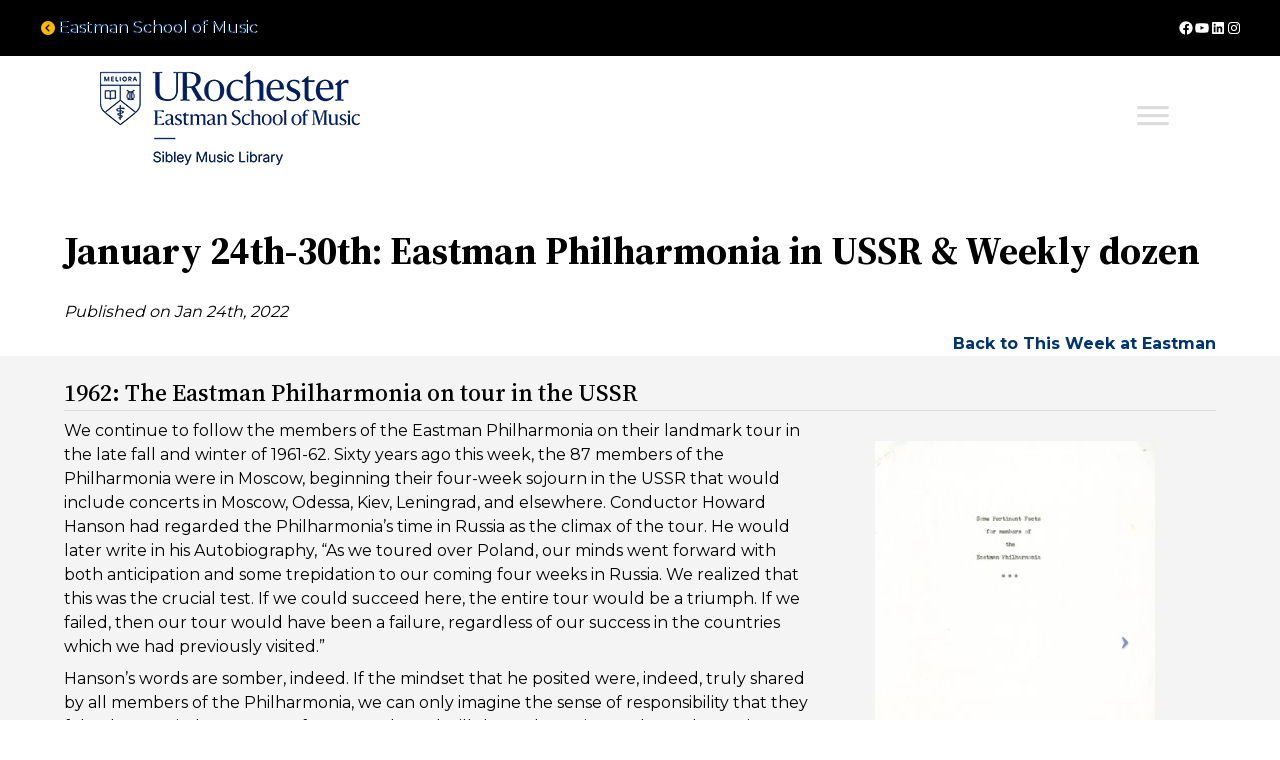

--- FILE ---
content_type: text/html; charset=UTF-8
request_url: https://www.esm.rochester.edu/sibley/2022/01/jan24-jan30/
body_size: 57439
content:
<!DOCTYPE html>
<html lang="en-US">
<head>
	<meta charset="UTF-8" />
	<meta name="viewport" content="width=device-width, initial-scale=1" />
<meta name='robots' content='max-image-preview:large' />
<title>January 24th-30th: Eastman Philharmonia in USSR &amp; Weekly dozen &#8211; Sibley Music Library</title>
<link rel='dns-prefetch' href='//www.googletagmanager.com' />
<link rel='dns-prefetch' href='//fonts.googleapis.com' />
<link rel='dns-prefetch' href='//use.fontawesome.com' />
<link rel="alternate" type="application/rss+xml" title="Sibley Music Library &raquo; Feed" href="https://www.esm.rochester.edu/sibley/feed/" />
<link rel="alternate" type="application/rss+xml" title="Sibley Music Library &raquo; Comments Feed" href="https://www.esm.rochester.edu/sibley/comments/feed/" />
<link rel="alternate" title="oEmbed (JSON)" type="application/json+oembed" href="https://www.esm.rochester.edu/sibley/wp-json/oembed/1.0/embed?url=https%3A%2F%2Fwww.esm.rochester.edu%2Fsibley%2F2022%2F01%2Fjan24-jan30%2F" />
<link rel="alternate" title="oEmbed (XML)" type="text/xml+oembed" href="https://www.esm.rochester.edu/sibley/wp-json/oembed/1.0/embed?url=https%3A%2F%2Fwww.esm.rochester.edu%2Fsibley%2F2022%2F01%2Fjan24-jan30%2F&#038;format=xml" />
<style id='wp-img-auto-sizes-contain-inline-css'>
img:is([sizes=auto i],[sizes^="auto," i]){contain-intrinsic-size:3000px 1500px}
/*# sourceURL=wp-img-auto-sizes-contain-inline-css */
</style>
<style id='wp-block-preformatted-inline-css'>
.wp-block-preformatted{box-sizing:border-box;white-space:pre-wrap}:where(.wp-block-preformatted.has-background){padding:1.25em 2.375em}
/*# sourceURL=https://www.esm.rochester.edu/sibley/wp-includes/blocks/preformatted/style.min.css */
</style>
<style id='wp-block-group-inline-css'>
.wp-block-group{box-sizing:border-box}:where(.wp-block-group.wp-block-group-is-layout-constrained){position:relative}
/*# sourceURL=https://www.esm.rochester.edu/sibley/wp-includes/blocks/group/style.min.css */
</style>
<style id='wp-block-group-theme-inline-css'>
:where(.wp-block-group.has-background){padding:1.25em 2.375em}
/*# sourceURL=https://www.esm.rochester.edu/sibley/wp-includes/blocks/group/theme.min.css */
</style>
<style id='wp-block-social-links-inline-css'>
.wp-block-social-links{background:none;box-sizing:border-box;margin-left:0;padding-left:0;padding-right:0;text-indent:0}.wp-block-social-links .wp-social-link a,.wp-block-social-links .wp-social-link a:hover{border-bottom:0;box-shadow:none;text-decoration:none}.wp-block-social-links .wp-social-link svg{height:1em;width:1em}.wp-block-social-links .wp-social-link span:not(.screen-reader-text){font-size:.65em;margin-left:.5em;margin-right:.5em}.wp-block-social-links.has-small-icon-size{font-size:16px}.wp-block-social-links,.wp-block-social-links.has-normal-icon-size{font-size:24px}.wp-block-social-links.has-large-icon-size{font-size:36px}.wp-block-social-links.has-huge-icon-size{font-size:48px}.wp-block-social-links.aligncenter{display:flex;justify-content:center}.wp-block-social-links.alignright{justify-content:flex-end}.wp-block-social-link{border-radius:9999px;display:block}@media not (prefers-reduced-motion){.wp-block-social-link{transition:transform .1s ease}}.wp-block-social-link{height:auto}.wp-block-social-link a{align-items:center;display:flex;line-height:0}.wp-block-social-link:hover{transform:scale(1.1)}.wp-block-social-links .wp-block-social-link.wp-social-link{display:inline-block;margin:0;padding:0}.wp-block-social-links .wp-block-social-link.wp-social-link .wp-block-social-link-anchor,.wp-block-social-links .wp-block-social-link.wp-social-link .wp-block-social-link-anchor svg,.wp-block-social-links .wp-block-social-link.wp-social-link .wp-block-social-link-anchor:active,.wp-block-social-links .wp-block-social-link.wp-social-link .wp-block-social-link-anchor:hover,.wp-block-social-links .wp-block-social-link.wp-social-link .wp-block-social-link-anchor:visited{color:currentColor;fill:currentColor}:where(.wp-block-social-links:not(.is-style-logos-only)) .wp-social-link{background-color:#f0f0f0;color:#444}:where(.wp-block-social-links:not(.is-style-logos-only)) .wp-social-link-amazon{background-color:#f90;color:#fff}:where(.wp-block-social-links:not(.is-style-logos-only)) .wp-social-link-bandcamp{background-color:#1ea0c3;color:#fff}:where(.wp-block-social-links:not(.is-style-logos-only)) .wp-social-link-behance{background-color:#0757fe;color:#fff}:where(.wp-block-social-links:not(.is-style-logos-only)) .wp-social-link-bluesky{background-color:#0a7aff;color:#fff}:where(.wp-block-social-links:not(.is-style-logos-only)) .wp-social-link-codepen{background-color:#1e1f26;color:#fff}:where(.wp-block-social-links:not(.is-style-logos-only)) .wp-social-link-deviantart{background-color:#02e49b;color:#fff}:where(.wp-block-social-links:not(.is-style-logos-only)) .wp-social-link-discord{background-color:#5865f2;color:#fff}:where(.wp-block-social-links:not(.is-style-logos-only)) .wp-social-link-dribbble{background-color:#e94c89;color:#fff}:where(.wp-block-social-links:not(.is-style-logos-only)) .wp-social-link-dropbox{background-color:#4280ff;color:#fff}:where(.wp-block-social-links:not(.is-style-logos-only)) .wp-social-link-etsy{background-color:#f45800;color:#fff}:where(.wp-block-social-links:not(.is-style-logos-only)) .wp-social-link-facebook{background-color:#0866ff;color:#fff}:where(.wp-block-social-links:not(.is-style-logos-only)) .wp-social-link-fivehundredpx{background-color:#000;color:#fff}:where(.wp-block-social-links:not(.is-style-logos-only)) .wp-social-link-flickr{background-color:#0461dd;color:#fff}:where(.wp-block-social-links:not(.is-style-logos-only)) .wp-social-link-foursquare{background-color:#e65678;color:#fff}:where(.wp-block-social-links:not(.is-style-logos-only)) .wp-social-link-github{background-color:#24292d;color:#fff}:where(.wp-block-social-links:not(.is-style-logos-only)) .wp-social-link-goodreads{background-color:#eceadd;color:#382110}:where(.wp-block-social-links:not(.is-style-logos-only)) .wp-social-link-google{background-color:#ea4434;color:#fff}:where(.wp-block-social-links:not(.is-style-logos-only)) .wp-social-link-gravatar{background-color:#1d4fc4;color:#fff}:where(.wp-block-social-links:not(.is-style-logos-only)) .wp-social-link-instagram{background-color:#f00075;color:#fff}:where(.wp-block-social-links:not(.is-style-logos-only)) .wp-social-link-lastfm{background-color:#e21b24;color:#fff}:where(.wp-block-social-links:not(.is-style-logos-only)) .wp-social-link-linkedin{background-color:#0d66c2;color:#fff}:where(.wp-block-social-links:not(.is-style-logos-only)) .wp-social-link-mastodon{background-color:#3288d4;color:#fff}:where(.wp-block-social-links:not(.is-style-logos-only)) .wp-social-link-medium{background-color:#000;color:#fff}:where(.wp-block-social-links:not(.is-style-logos-only)) .wp-social-link-meetup{background-color:#f6405f;color:#fff}:where(.wp-block-social-links:not(.is-style-logos-only)) .wp-social-link-patreon{background-color:#000;color:#fff}:where(.wp-block-social-links:not(.is-style-logos-only)) .wp-social-link-pinterest{background-color:#e60122;color:#fff}:where(.wp-block-social-links:not(.is-style-logos-only)) .wp-social-link-pocket{background-color:#ef4155;color:#fff}:where(.wp-block-social-links:not(.is-style-logos-only)) .wp-social-link-reddit{background-color:#ff4500;color:#fff}:where(.wp-block-social-links:not(.is-style-logos-only)) .wp-social-link-skype{background-color:#0478d7;color:#fff}:where(.wp-block-social-links:not(.is-style-logos-only)) .wp-social-link-snapchat{background-color:#fefc00;color:#fff;stroke:#000}:where(.wp-block-social-links:not(.is-style-logos-only)) .wp-social-link-soundcloud{background-color:#ff5600;color:#fff}:where(.wp-block-social-links:not(.is-style-logos-only)) .wp-social-link-spotify{background-color:#1bd760;color:#fff}:where(.wp-block-social-links:not(.is-style-logos-only)) .wp-social-link-telegram{background-color:#2aabee;color:#fff}:where(.wp-block-social-links:not(.is-style-logos-only)) .wp-social-link-threads{background-color:#000;color:#fff}:where(.wp-block-social-links:not(.is-style-logos-only)) .wp-social-link-tiktok{background-color:#000;color:#fff}:where(.wp-block-social-links:not(.is-style-logos-only)) .wp-social-link-tumblr{background-color:#011835;color:#fff}:where(.wp-block-social-links:not(.is-style-logos-only)) .wp-social-link-twitch{background-color:#6440a4;color:#fff}:where(.wp-block-social-links:not(.is-style-logos-only)) .wp-social-link-twitter{background-color:#1da1f2;color:#fff}:where(.wp-block-social-links:not(.is-style-logos-only)) .wp-social-link-vimeo{background-color:#1eb7ea;color:#fff}:where(.wp-block-social-links:not(.is-style-logos-only)) .wp-social-link-vk{background-color:#4680c2;color:#fff}:where(.wp-block-social-links:not(.is-style-logos-only)) .wp-social-link-wordpress{background-color:#3499cd;color:#fff}:where(.wp-block-social-links:not(.is-style-logos-only)) .wp-social-link-whatsapp{background-color:#25d366;color:#fff}:where(.wp-block-social-links:not(.is-style-logos-only)) .wp-social-link-x{background-color:#000;color:#fff}:where(.wp-block-social-links:not(.is-style-logos-only)) .wp-social-link-yelp{background-color:#d32422;color:#fff}:where(.wp-block-social-links:not(.is-style-logos-only)) .wp-social-link-youtube{background-color:red;color:#fff}:where(.wp-block-social-links.is-style-logos-only) .wp-social-link{background:none}:where(.wp-block-social-links.is-style-logos-only) .wp-social-link svg{height:1.25em;width:1.25em}:where(.wp-block-social-links.is-style-logos-only) .wp-social-link-amazon{color:#f90}:where(.wp-block-social-links.is-style-logos-only) .wp-social-link-bandcamp{color:#1ea0c3}:where(.wp-block-social-links.is-style-logos-only) .wp-social-link-behance{color:#0757fe}:where(.wp-block-social-links.is-style-logos-only) .wp-social-link-bluesky{color:#0a7aff}:where(.wp-block-social-links.is-style-logos-only) .wp-social-link-codepen{color:#1e1f26}:where(.wp-block-social-links.is-style-logos-only) .wp-social-link-deviantart{color:#02e49b}:where(.wp-block-social-links.is-style-logos-only) .wp-social-link-discord{color:#5865f2}:where(.wp-block-social-links.is-style-logos-only) .wp-social-link-dribbble{color:#e94c89}:where(.wp-block-social-links.is-style-logos-only) .wp-social-link-dropbox{color:#4280ff}:where(.wp-block-social-links.is-style-logos-only) .wp-social-link-etsy{color:#f45800}:where(.wp-block-social-links.is-style-logos-only) .wp-social-link-facebook{color:#0866ff}:where(.wp-block-social-links.is-style-logos-only) .wp-social-link-fivehundredpx{color:#000}:where(.wp-block-social-links.is-style-logos-only) .wp-social-link-flickr{color:#0461dd}:where(.wp-block-social-links.is-style-logos-only) .wp-social-link-foursquare{color:#e65678}:where(.wp-block-social-links.is-style-logos-only) .wp-social-link-github{color:#24292d}:where(.wp-block-social-links.is-style-logos-only) .wp-social-link-goodreads{color:#382110}:where(.wp-block-social-links.is-style-logos-only) .wp-social-link-google{color:#ea4434}:where(.wp-block-social-links.is-style-logos-only) .wp-social-link-gravatar{color:#1d4fc4}:where(.wp-block-social-links.is-style-logos-only) .wp-social-link-instagram{color:#f00075}:where(.wp-block-social-links.is-style-logos-only) .wp-social-link-lastfm{color:#e21b24}:where(.wp-block-social-links.is-style-logos-only) .wp-social-link-linkedin{color:#0d66c2}:where(.wp-block-social-links.is-style-logos-only) .wp-social-link-mastodon{color:#3288d4}:where(.wp-block-social-links.is-style-logos-only) .wp-social-link-medium{color:#000}:where(.wp-block-social-links.is-style-logos-only) .wp-social-link-meetup{color:#f6405f}:where(.wp-block-social-links.is-style-logos-only) .wp-social-link-patreon{color:#000}:where(.wp-block-social-links.is-style-logos-only) .wp-social-link-pinterest{color:#e60122}:where(.wp-block-social-links.is-style-logos-only) .wp-social-link-pocket{color:#ef4155}:where(.wp-block-social-links.is-style-logos-only) .wp-social-link-reddit{color:#ff4500}:where(.wp-block-social-links.is-style-logos-only) .wp-social-link-skype{color:#0478d7}:where(.wp-block-social-links.is-style-logos-only) .wp-social-link-snapchat{color:#fff;stroke:#000}:where(.wp-block-social-links.is-style-logos-only) .wp-social-link-soundcloud{color:#ff5600}:where(.wp-block-social-links.is-style-logos-only) .wp-social-link-spotify{color:#1bd760}:where(.wp-block-social-links.is-style-logos-only) .wp-social-link-telegram{color:#2aabee}:where(.wp-block-social-links.is-style-logos-only) .wp-social-link-threads{color:#000}:where(.wp-block-social-links.is-style-logos-only) .wp-social-link-tiktok{color:#000}:where(.wp-block-social-links.is-style-logos-only) .wp-social-link-tumblr{color:#011835}:where(.wp-block-social-links.is-style-logos-only) .wp-social-link-twitch{color:#6440a4}:where(.wp-block-social-links.is-style-logos-only) .wp-social-link-twitter{color:#1da1f2}:where(.wp-block-social-links.is-style-logos-only) .wp-social-link-vimeo{color:#1eb7ea}:where(.wp-block-social-links.is-style-logos-only) .wp-social-link-vk{color:#4680c2}:where(.wp-block-social-links.is-style-logos-only) .wp-social-link-whatsapp{color:#25d366}:where(.wp-block-social-links.is-style-logos-only) .wp-social-link-wordpress{color:#3499cd}:where(.wp-block-social-links.is-style-logos-only) .wp-social-link-x{color:#000}:where(.wp-block-social-links.is-style-logos-only) .wp-social-link-yelp{color:#d32422}:where(.wp-block-social-links.is-style-logos-only) .wp-social-link-youtube{color:red}.wp-block-social-links.is-style-pill-shape .wp-social-link{width:auto}:root :where(.wp-block-social-links .wp-social-link a){padding:.25em}:root :where(.wp-block-social-links.is-style-logos-only .wp-social-link a){padding:0}:root :where(.wp-block-social-links.is-style-pill-shape .wp-social-link a){padding-left:.6666666667em;padding-right:.6666666667em}.wp-block-social-links:not(.has-icon-color):not(.has-icon-background-color) .wp-social-link-snapchat .wp-block-social-link-label{color:#000}
/*# sourceURL=https://www.esm.rochester.edu/sibley/wp-includes/blocks/social-links/style.min.css */
</style>
<style id='wp-block-template-part-theme-inline-css'>
:root :where(.wp-block-template-part.has-background){margin-bottom:0;margin-top:0;padding:1.25em 2.375em}
/*# sourceURL=https://www.esm.rochester.edu/sibley/wp-includes/blocks/template-part/theme.min.css */
</style>
<style id='wp-block-image-inline-css'>
.wp-block-image>a,.wp-block-image>figure>a{display:inline-block}.wp-block-image img{box-sizing:border-box;height:auto;max-width:100%;vertical-align:bottom}@media not (prefers-reduced-motion){.wp-block-image img.hide{visibility:hidden}.wp-block-image img.show{animation:show-content-image .4s}}.wp-block-image[style*=border-radius] img,.wp-block-image[style*=border-radius]>a{border-radius:inherit}.wp-block-image.has-custom-border img{box-sizing:border-box}.wp-block-image.aligncenter{text-align:center}.wp-block-image.alignfull>a,.wp-block-image.alignwide>a{width:100%}.wp-block-image.alignfull img,.wp-block-image.alignwide img{height:auto;width:100%}.wp-block-image .aligncenter,.wp-block-image .alignleft,.wp-block-image .alignright,.wp-block-image.aligncenter,.wp-block-image.alignleft,.wp-block-image.alignright{display:table}.wp-block-image .aligncenter>figcaption,.wp-block-image .alignleft>figcaption,.wp-block-image .alignright>figcaption,.wp-block-image.aligncenter>figcaption,.wp-block-image.alignleft>figcaption,.wp-block-image.alignright>figcaption{caption-side:bottom;display:table-caption}.wp-block-image .alignleft{float:left;margin:.5em 1em .5em 0}.wp-block-image .alignright{float:right;margin:.5em 0 .5em 1em}.wp-block-image .aligncenter{margin-left:auto;margin-right:auto}.wp-block-image :where(figcaption){margin-bottom:1em;margin-top:.5em}.wp-block-image.is-style-circle-mask img{border-radius:9999px}@supports ((-webkit-mask-image:none) or (mask-image:none)) or (-webkit-mask-image:none){.wp-block-image.is-style-circle-mask img{border-radius:0;-webkit-mask-image:url('data:image/svg+xml;utf8,<svg viewBox="0 0 100 100" xmlns="http://www.w3.org/2000/svg"><circle cx="50" cy="50" r="50"/></svg>');mask-image:url('data:image/svg+xml;utf8,<svg viewBox="0 0 100 100" xmlns="http://www.w3.org/2000/svg"><circle cx="50" cy="50" r="50"/></svg>');mask-mode:alpha;-webkit-mask-position:center;mask-position:center;-webkit-mask-repeat:no-repeat;mask-repeat:no-repeat;-webkit-mask-size:contain;mask-size:contain}}:root :where(.wp-block-image.is-style-rounded img,.wp-block-image .is-style-rounded img){border-radius:9999px}.wp-block-image figure{margin:0}.wp-lightbox-container{display:flex;flex-direction:column;position:relative}.wp-lightbox-container img{cursor:zoom-in}.wp-lightbox-container img:hover+button{opacity:1}.wp-lightbox-container button{align-items:center;backdrop-filter:blur(16px) saturate(180%);background-color:#5a5a5a40;border:none;border-radius:4px;cursor:zoom-in;display:flex;height:20px;justify-content:center;opacity:0;padding:0;position:absolute;right:16px;text-align:center;top:16px;width:20px;z-index:100}@media not (prefers-reduced-motion){.wp-lightbox-container button{transition:opacity .2s ease}}.wp-lightbox-container button:focus-visible{outline:3px auto #5a5a5a40;outline:3px auto -webkit-focus-ring-color;outline-offset:3px}.wp-lightbox-container button:hover{cursor:pointer;opacity:1}.wp-lightbox-container button:focus{opacity:1}.wp-lightbox-container button:focus,.wp-lightbox-container button:hover,.wp-lightbox-container button:not(:hover):not(:active):not(.has-background){background-color:#5a5a5a40;border:none}.wp-lightbox-overlay{box-sizing:border-box;cursor:zoom-out;height:100vh;left:0;overflow:hidden;position:fixed;top:0;visibility:hidden;width:100%;z-index:100000}.wp-lightbox-overlay .close-button{align-items:center;cursor:pointer;display:flex;justify-content:center;min-height:40px;min-width:40px;padding:0;position:absolute;right:calc(env(safe-area-inset-right) + 16px);top:calc(env(safe-area-inset-top) + 16px);z-index:5000000}.wp-lightbox-overlay .close-button:focus,.wp-lightbox-overlay .close-button:hover,.wp-lightbox-overlay .close-button:not(:hover):not(:active):not(.has-background){background:none;border:none}.wp-lightbox-overlay .lightbox-image-container{height:var(--wp--lightbox-container-height);left:50%;overflow:hidden;position:absolute;top:50%;transform:translate(-50%,-50%);transform-origin:top left;width:var(--wp--lightbox-container-width);z-index:9999999999}.wp-lightbox-overlay .wp-block-image{align-items:center;box-sizing:border-box;display:flex;height:100%;justify-content:center;margin:0;position:relative;transform-origin:0 0;width:100%;z-index:3000000}.wp-lightbox-overlay .wp-block-image img{height:var(--wp--lightbox-image-height);min-height:var(--wp--lightbox-image-height);min-width:var(--wp--lightbox-image-width);width:var(--wp--lightbox-image-width)}.wp-lightbox-overlay .wp-block-image figcaption{display:none}.wp-lightbox-overlay button{background:none;border:none}.wp-lightbox-overlay .scrim{background-color:#fff;height:100%;opacity:.9;position:absolute;width:100%;z-index:2000000}.wp-lightbox-overlay.active{visibility:visible}@media not (prefers-reduced-motion){.wp-lightbox-overlay.active{animation:turn-on-visibility .25s both}.wp-lightbox-overlay.active img{animation:turn-on-visibility .35s both}.wp-lightbox-overlay.show-closing-animation:not(.active){animation:turn-off-visibility .35s both}.wp-lightbox-overlay.show-closing-animation:not(.active) img{animation:turn-off-visibility .25s both}.wp-lightbox-overlay.zoom.active{animation:none;opacity:1;visibility:visible}.wp-lightbox-overlay.zoom.active .lightbox-image-container{animation:lightbox-zoom-in .4s}.wp-lightbox-overlay.zoom.active .lightbox-image-container img{animation:none}.wp-lightbox-overlay.zoom.active .scrim{animation:turn-on-visibility .4s forwards}.wp-lightbox-overlay.zoom.show-closing-animation:not(.active){animation:none}.wp-lightbox-overlay.zoom.show-closing-animation:not(.active) .lightbox-image-container{animation:lightbox-zoom-out .4s}.wp-lightbox-overlay.zoom.show-closing-animation:not(.active) .lightbox-image-container img{animation:none}.wp-lightbox-overlay.zoom.show-closing-animation:not(.active) .scrim{animation:turn-off-visibility .4s forwards}}@keyframes show-content-image{0%{visibility:hidden}99%{visibility:hidden}to{visibility:visible}}@keyframes turn-on-visibility{0%{opacity:0}to{opacity:1}}@keyframes turn-off-visibility{0%{opacity:1;visibility:visible}99%{opacity:0;visibility:visible}to{opacity:0;visibility:hidden}}@keyframes lightbox-zoom-in{0%{transform:translate(calc((-100vw + var(--wp--lightbox-scrollbar-width))/2 + var(--wp--lightbox-initial-left-position)),calc(-50vh + var(--wp--lightbox-initial-top-position))) scale(var(--wp--lightbox-scale))}to{transform:translate(-50%,-50%) scale(1)}}@keyframes lightbox-zoom-out{0%{transform:translate(-50%,-50%) scale(1);visibility:visible}99%{visibility:visible}to{transform:translate(calc((-100vw + var(--wp--lightbox-scrollbar-width))/2 + var(--wp--lightbox-initial-left-position)),calc(-50vh + var(--wp--lightbox-initial-top-position))) scale(var(--wp--lightbox-scale));visibility:hidden}}
/*# sourceURL=https://www.esm.rochester.edu/sibley/wp-includes/blocks/image/style.min.css */
</style>
<style id='wp-block-image-theme-inline-css'>
:root :where(.wp-block-image figcaption){color:#555;font-size:13px;text-align:center}.is-dark-theme :root :where(.wp-block-image figcaption){color:#ffffffa6}.wp-block-image{margin:0 0 1em}
/*# sourceURL=https://www.esm.rochester.edu/sibley/wp-includes/blocks/image/theme.min.css */
</style>
<style id='block-visibility-screen-size-styles-inline-css'>
/* Extra large screens (large desktops, 1461px and up) */
@media ( min-width: 1461px ) {
	.block-visibility-hide-extra-large-screen {
		display: none !important;
	}
}

/* Large screens (desktops, between 1460px and 1461px) */
@media ( min-width: 1460px ) and (max-width: 1460.98px ) {
	.block-visibility-hide-large-screen {
		display: none !important;
	}
}

/* Medium screens (tablets, between 978px and 1460px) */
@media ( min-width: 978px ) and ( max-width: 1459.98px ) {
.block-visibility-hide-medium-screen {
	display: none !important;
}
}

/* Small screens (landscape mobile devices, between 576px and 978px) */
@media ( min-width: 576px ) and ( max-width: 977.98px ) {
	.block-visibility-hide-small-screen {
		display: none !important;
	}
}

/* Extra small screens (portrait mobile devices, less than 576px) */
@media ( max-width: 575.98px ) {
	.block-visibility-hide-extra-small-screen {
		display: none !important;
	}
}
/*# sourceURL=block-visibility-screen-size-styles-inline-css */
</style>
<style id='wp-block-navigation-link-inline-css'>
.wp-block-navigation .wp-block-navigation-item__label{overflow-wrap:break-word}.wp-block-navigation .wp-block-navigation-item__description{display:none}.link-ui-tools{outline:1px solid #f0f0f0;padding:8px}.link-ui-block-inserter{padding-top:8px}.link-ui-block-inserter__back{margin-left:8px;text-transform:uppercase}
/*# sourceURL=https://www.esm.rochester.edu/sibley/wp-includes/blocks/navigation-link/style.min.css */
</style>
<link rel='stylesheet' id='wp-block-navigation-css' href='https://www.esm.rochester.edu/sibley/wp-includes/blocks/navigation/style.min.css?ver=6.9' media='all' />
<style id='wp-block-search-inline-css'>
.wp-block-search__button{margin-left:10px;word-break:normal}.wp-block-search__button.has-icon{line-height:0}.wp-block-search__button svg{height:1.25em;min-height:24px;min-width:24px;width:1.25em;fill:currentColor;vertical-align:text-bottom}:where(.wp-block-search__button){border:1px solid #ccc;padding:6px 10px}.wp-block-search__inside-wrapper{display:flex;flex:auto;flex-wrap:nowrap;max-width:100%}.wp-block-search__label{width:100%}.wp-block-search.wp-block-search__button-only .wp-block-search__button{box-sizing:border-box;display:flex;flex-shrink:0;justify-content:center;margin-left:0;max-width:100%}.wp-block-search.wp-block-search__button-only .wp-block-search__inside-wrapper{min-width:0!important;transition-property:width}.wp-block-search.wp-block-search__button-only .wp-block-search__input{flex-basis:100%;transition-duration:.3s}.wp-block-search.wp-block-search__button-only.wp-block-search__searchfield-hidden,.wp-block-search.wp-block-search__button-only.wp-block-search__searchfield-hidden .wp-block-search__inside-wrapper{overflow:hidden}.wp-block-search.wp-block-search__button-only.wp-block-search__searchfield-hidden .wp-block-search__input{border-left-width:0!important;border-right-width:0!important;flex-basis:0;flex-grow:0;margin:0;min-width:0!important;padding-left:0!important;padding-right:0!important;width:0!important}:where(.wp-block-search__input){appearance:none;border:1px solid #949494;flex-grow:1;font-family:inherit;font-size:inherit;font-style:inherit;font-weight:inherit;letter-spacing:inherit;line-height:inherit;margin-left:0;margin-right:0;min-width:3rem;padding:8px;text-decoration:unset!important;text-transform:inherit}:where(.wp-block-search__button-inside .wp-block-search__inside-wrapper){background-color:#fff;border:1px solid #949494;box-sizing:border-box;padding:4px}:where(.wp-block-search__button-inside .wp-block-search__inside-wrapper) .wp-block-search__input{border:none;border-radius:0;padding:0 4px}:where(.wp-block-search__button-inside .wp-block-search__inside-wrapper) .wp-block-search__input:focus{outline:none}:where(.wp-block-search__button-inside .wp-block-search__inside-wrapper) :where(.wp-block-search__button){padding:4px 8px}.wp-block-search.aligncenter .wp-block-search__inside-wrapper{margin:auto}.wp-block[data-align=right] .wp-block-search.wp-block-search__button-only .wp-block-search__inside-wrapper{float:right}
/*# sourceURL=https://www.esm.rochester.edu/sibley/wp-includes/blocks/search/style.min.css */
</style>
<style id='wp-block-search-theme-inline-css'>
.wp-block-search .wp-block-search__label{font-weight:700}.wp-block-search__button{border:1px solid #ccc;padding:.375em .625em}
/*# sourceURL=https://www.esm.rochester.edu/sibley/wp-includes/blocks/search/theme.min.css */
</style>
<style id='wp-block-post-title-inline-css'>
.wp-block-post-title{box-sizing:border-box;word-break:break-word}.wp-block-post-title :where(a){display:inline-block;font-family:inherit;font-size:inherit;font-style:inherit;font-weight:inherit;letter-spacing:inherit;line-height:inherit;text-decoration:inherit}
/*# sourceURL=https://www.esm.rochester.edu/sibley/wp-includes/blocks/post-title/style.min.css */
</style>
<style id='wp-block-spacer-inline-css'>
.wp-block-spacer{clear:both}
/*# sourceURL=https://www.esm.rochester.edu/sibley/wp-includes/blocks/spacer/style.min.css */
</style>
<link rel='stylesheet' id='js_composer_front-css' href='//www.esm.rochester.edu/sibley/files/js_composer/js_composer_front_custom.css?ver=8.7.2' media='all' />
<link rel='stylesheet' id='vc_carousel_css-css' href='https://www.esm.rochester.edu/sibley/wp-content/plugins/js_composer/assets/lib/vc/vc_carousel/css/vc_carousel.min.css?ver=8.7.2' media='all' />
<link rel='stylesheet' id='lightbox2-css' href='https://www.esm.rochester.edu/sibley/wp-content/plugins/js_composer/assets/lib/vendor/dist/lightbox2/dist/css/lightbox.min.css?ver=8.7.2' media='all' />
<link rel='stylesheet' id='vc_pageable_owl-carousel-css-css' href='https://www.esm.rochester.edu/sibley/wp-content/plugins/js_composer/assets/lib/vendor/owl-carousel2-dist/assets/owl.min.css?ver=8.7.2' media='all' />
<link rel='stylesheet' id='vc_animate-css-css' href='https://www.esm.rochester.edu/sibley/wp-content/plugins/js_composer/assets/lib/vendor/dist/animate.css/animate.min.css?ver=8.7.2' media='all' />
<link rel='stylesheet' id='GambitRowSeparator-css' href='https://www.esm.rochester.edu/sibley/wp-content/plugins/vc-super-bundle/features/separators/row-separators/css/style.css?ver=1.4.2' media='all' />
<style id='GambitRowSeparator-inline-css'>
#gambit-row-separator-1{ transform: translateY(0%) translateY(-1px) scale(1, -0.5); transform-origin: bottom }
/*# sourceURL=GambitRowSeparator-inline-css */
</style>
<style id='wp-block-post-content-inline-css'>
.wp-block-post-content{display:flow-root}
/*# sourceURL=https://www.esm.rochester.edu/sibley/wp-includes/blocks/post-content/style.min.css */
</style>
<style id='wp-block-post-date-inline-css'>
.wp-block-post-date{box-sizing:border-box}
/*# sourceURL=https://www.esm.rochester.edu/sibley/wp-includes/blocks/post-date/style.min.css */
</style>
<style id='wp-block-heading-inline-css'>
h1:where(.wp-block-heading).has-background,h2:where(.wp-block-heading).has-background,h3:where(.wp-block-heading).has-background,h4:where(.wp-block-heading).has-background,h5:where(.wp-block-heading).has-background,h6:where(.wp-block-heading).has-background{padding:1.25em 2.375em}h1.has-text-align-left[style*=writing-mode]:where([style*=vertical-lr]),h1.has-text-align-right[style*=writing-mode]:where([style*=vertical-rl]),h2.has-text-align-left[style*=writing-mode]:where([style*=vertical-lr]),h2.has-text-align-right[style*=writing-mode]:where([style*=vertical-rl]),h3.has-text-align-left[style*=writing-mode]:where([style*=vertical-lr]),h3.has-text-align-right[style*=writing-mode]:where([style*=vertical-rl]),h4.has-text-align-left[style*=writing-mode]:where([style*=vertical-lr]),h4.has-text-align-right[style*=writing-mode]:where([style*=vertical-rl]),h5.has-text-align-left[style*=writing-mode]:where([style*=vertical-lr]),h5.has-text-align-right[style*=writing-mode]:where([style*=vertical-rl]),h6.has-text-align-left[style*=writing-mode]:where([style*=vertical-lr]),h6.has-text-align-right[style*=writing-mode]:where([style*=vertical-rl]){rotate:180deg}
/*# sourceURL=https://www.esm.rochester.edu/sibley/wp-includes/blocks/heading/style.min.css */
</style>
<style id='wp-block-paragraph-inline-css'>
.is-small-text{font-size:.875em}.is-regular-text{font-size:1em}.is-large-text{font-size:2.25em}.is-larger-text{font-size:3em}.has-drop-cap:not(:focus):first-letter{float:left;font-size:8.4em;font-style:normal;font-weight:100;line-height:.68;margin:.05em .1em 0 0;text-transform:uppercase}body.rtl .has-drop-cap:not(:focus):first-letter{float:none;margin-left:.1em}p.has-drop-cap.has-background{overflow:hidden}:root :where(p.has-background){padding:1.25em 2.375em}:where(p.has-text-color:not(.has-link-color)) a{color:inherit}p.has-text-align-left[style*="writing-mode:vertical-lr"],p.has-text-align-right[style*="writing-mode:vertical-rl"]{rotate:180deg}
/*# sourceURL=https://www.esm.rochester.edu/sibley/wp-includes/blocks/paragraph/style.min.css */
</style>
<style id='wp-block-columns-inline-css'>
.wp-block-columns{box-sizing:border-box;display:flex;flex-wrap:wrap!important}@media (min-width:782px){.wp-block-columns{flex-wrap:nowrap!important}}.wp-block-columns{align-items:normal!important}.wp-block-columns.are-vertically-aligned-top{align-items:flex-start}.wp-block-columns.are-vertically-aligned-center{align-items:center}.wp-block-columns.are-vertically-aligned-bottom{align-items:flex-end}@media (max-width:781px){.wp-block-columns:not(.is-not-stacked-on-mobile)>.wp-block-column{flex-basis:100%!important}}@media (min-width:782px){.wp-block-columns:not(.is-not-stacked-on-mobile)>.wp-block-column{flex-basis:0;flex-grow:1}.wp-block-columns:not(.is-not-stacked-on-mobile)>.wp-block-column[style*=flex-basis]{flex-grow:0}}.wp-block-columns.is-not-stacked-on-mobile{flex-wrap:nowrap!important}.wp-block-columns.is-not-stacked-on-mobile>.wp-block-column{flex-basis:0;flex-grow:1}.wp-block-columns.is-not-stacked-on-mobile>.wp-block-column[style*=flex-basis]{flex-grow:0}:where(.wp-block-columns){margin-bottom:1.75em}:where(.wp-block-columns.has-background){padding:1.25em 2.375em}.wp-block-column{flex-grow:1;min-width:0;overflow-wrap:break-word;word-break:break-word}.wp-block-column.is-vertically-aligned-top{align-self:flex-start}.wp-block-column.is-vertically-aligned-center{align-self:center}.wp-block-column.is-vertically-aligned-bottom{align-self:flex-end}.wp-block-column.is-vertically-aligned-stretch{align-self:stretch}.wp-block-column.is-vertically-aligned-bottom,.wp-block-column.is-vertically-aligned-center,.wp-block-column.is-vertically-aligned-top{width:100%}
/*# sourceURL=https://www.esm.rochester.edu/sibley/wp-includes/blocks/columns/style.min.css */
</style>
<link rel='stylesheet' id='carousel-anything-css-css' href='https://www.esm.rochester.edu/sibley/wp-content/plugins/vc-super-bundle/features/carousel/carousel-anything/css/style.css?ver=1.12' media='all' />
<link rel='stylesheet' id='carousel-anything-owl-css' href='https://www.esm.rochester.edu/sibley/wp-content/plugins/vc-super-bundle/features/carousel/carousel-anything/css/owl.theme.default.css?ver=1.12' media='all' />
<link rel='stylesheet' id='carousel-anything-transitions-css' href='https://www.esm.rochester.edu/sibley/wp-content/plugins/vc-super-bundle/features/carousel/carousel-anything/css/owl.carousel.css?ver=1.12' media='all' />
<link rel='stylesheet' id='carousel-anything-animate-css' href='https://www.esm.rochester.edu/sibley/wp-content/plugins/vc-super-bundle/features/carousel/carousel-anything/css/animate.css?ver=1.12' media='all' />
<link rel='stylesheet' id='gcp-owl-carousel-css-css' href='https://www.esm.rochester.edu/sibley/wp-content/plugins/vc-super-bundle/features/carousel/carousel-anything/css/style.css?ver=1.12' media='all' />
<link rel='stylesheet' id='carousel-anything-single-post-css' href='https://www.esm.rochester.edu/sibley/wp-content/plugins/vc-super-bundle/features/carousel/carousel-anything/css/single-post.css?ver=1.12' media='all' />
<link rel='stylesheet' id='simcal-qtip-css' href='https://www.esm.rochester.edu/sibley/wp-content/plugins/google-calendar-events/assets/generated/vendor/jquery.qtip.min.css?ver=3.6.1' media='all' />
<link rel='stylesheet' id='simcal-default-calendar-grid-css' href='https://www.esm.rochester.edu/sibley/wp-content/plugins/google-calendar-events/assets/generated/default-calendar-grid.min.css?ver=3.6.1' media='all' />
<link rel='stylesheet' id='simcal-default-calendar-list-css' href='https://www.esm.rochester.edu/sibley/wp-content/plugins/google-calendar-events/assets/generated/default-calendar-list.min.css?ver=3.6.1' media='all' />
<style id='wp-emoji-styles-inline-css'>

	img.wp-smiley, img.emoji {
		display: inline !important;
		border: none !important;
		box-shadow: none !important;
		height: 1em !important;
		width: 1em !important;
		margin: 0 0.07em !important;
		vertical-align: -0.1em !important;
		background: none !important;
		padding: 0 !important;
	}
/*# sourceURL=wp-emoji-styles-inline-css */
</style>
<style id='wp-block-library-inline-css'>
:root{--wp-block-synced-color:#7a00df;--wp-block-synced-color--rgb:122,0,223;--wp-bound-block-color:var(--wp-block-synced-color);--wp-editor-canvas-background:#ddd;--wp-admin-theme-color:#007cba;--wp-admin-theme-color--rgb:0,124,186;--wp-admin-theme-color-darker-10:#006ba1;--wp-admin-theme-color-darker-10--rgb:0,107,160.5;--wp-admin-theme-color-darker-20:#005a87;--wp-admin-theme-color-darker-20--rgb:0,90,135;--wp-admin-border-width-focus:2px}@media (min-resolution:192dpi){:root{--wp-admin-border-width-focus:1.5px}}.wp-element-button{cursor:pointer}:root .has-very-light-gray-background-color{background-color:#eee}:root .has-very-dark-gray-background-color{background-color:#313131}:root .has-very-light-gray-color{color:#eee}:root .has-very-dark-gray-color{color:#313131}:root .has-vivid-green-cyan-to-vivid-cyan-blue-gradient-background{background:linear-gradient(135deg,#00d084,#0693e3)}:root .has-purple-crush-gradient-background{background:linear-gradient(135deg,#34e2e4,#4721fb 50%,#ab1dfe)}:root .has-hazy-dawn-gradient-background{background:linear-gradient(135deg,#faaca8,#dad0ec)}:root .has-subdued-olive-gradient-background{background:linear-gradient(135deg,#fafae1,#67a671)}:root .has-atomic-cream-gradient-background{background:linear-gradient(135deg,#fdd79a,#004a59)}:root .has-nightshade-gradient-background{background:linear-gradient(135deg,#330968,#31cdcf)}:root .has-midnight-gradient-background{background:linear-gradient(135deg,#020381,#2874fc)}:root{--wp--preset--font-size--normal:16px;--wp--preset--font-size--huge:42px}.has-regular-font-size{font-size:1em}.has-larger-font-size{font-size:2.625em}.has-normal-font-size{font-size:var(--wp--preset--font-size--normal)}.has-huge-font-size{font-size:var(--wp--preset--font-size--huge)}.has-text-align-center{text-align:center}.has-text-align-left{text-align:left}.has-text-align-right{text-align:right}.has-fit-text{white-space:nowrap!important}#end-resizable-editor-section{display:none}.aligncenter{clear:both}.items-justified-left{justify-content:flex-start}.items-justified-center{justify-content:center}.items-justified-right{justify-content:flex-end}.items-justified-space-between{justify-content:space-between}.screen-reader-text{border:0;clip-path:inset(50%);height:1px;margin:-1px;overflow:hidden;padding:0;position:absolute;width:1px;word-wrap:normal!important}.screen-reader-text:focus{background-color:#ddd;clip-path:none;color:#444;display:block;font-size:1em;height:auto;left:5px;line-height:normal;padding:15px 23px 14px;text-decoration:none;top:5px;width:auto;z-index:100000}html :where(.has-border-color){border-style:solid}html :where([style*=border-top-color]){border-top-style:solid}html :where([style*=border-right-color]){border-right-style:solid}html :where([style*=border-bottom-color]){border-bottom-style:solid}html :where([style*=border-left-color]){border-left-style:solid}html :where([style*=border-width]){border-style:solid}html :where([style*=border-top-width]){border-top-style:solid}html :where([style*=border-right-width]){border-right-style:solid}html :where([style*=border-bottom-width]){border-bottom-style:solid}html :where([style*=border-left-width]){border-left-style:solid}html :where(img[class*=wp-image-]){height:auto;max-width:100%}:where(figure){margin:0 0 1em}html :where(.is-position-sticky){--wp-admin--admin-bar--position-offset:var(--wp-admin--admin-bar--height,0px)}@media screen and (max-width:600px){html :where(.is-position-sticky){--wp-admin--admin-bar--position-offset:0px}}
/*# sourceURL=/wp-includes/css/dist/block-library/common.min.css */
</style>
<style id='font-awesome-svg-styles-default-inline-css'>
.svg-inline--fa {
  display: inline-block;
  height: 1em;
  overflow: visible;
  vertical-align: -.125em;
}
/*# sourceURL=font-awesome-svg-styles-default-inline-css */
</style>
<link rel='stylesheet' id='font-awesome-svg-styles-css' href='https://www.esm.rochester.edu/sibley/files/font-awesome/v6.4.0/css/svg-with-js.css' media='all' />
<style id='font-awesome-svg-styles-inline-css'>
   .wp-block-font-awesome-icon svg::before,
   .wp-rich-text-font-awesome-icon svg::before {content: unset;}
/*# sourceURL=font-awesome-svg-styles-inline-css */
</style>
<style id='global-styles-inline-css'>
:root{--wp--preset--aspect-ratio--square: 1;--wp--preset--aspect-ratio--4-3: 4/3;--wp--preset--aspect-ratio--3-4: 3/4;--wp--preset--aspect-ratio--3-2: 3/2;--wp--preset--aspect-ratio--2-3: 2/3;--wp--preset--aspect-ratio--16-9: 16/9;--wp--preset--aspect-ratio--9-16: 9/16;--wp--preset--color--black: #000000;--wp--preset--color--cyan-bluish-gray: #abb8c3;--wp--preset--color--white: #ffffff;--wp--preset--color--pale-pink: #f78da7;--wp--preset--color--vivid-red: #cf2e2e;--wp--preset--color--luminous-vivid-orange: #ff6900;--wp--preset--color--luminous-vivid-amber: #fcb900;--wp--preset--color--light-green-cyan: #7bdcb5;--wp--preset--color--vivid-green-cyan: #00d084;--wp--preset--color--pale-cyan-blue: #8ed1fc;--wp--preset--color--vivid-cyan-blue: #0693e3;--wp--preset--color--vivid-purple: #9b51e0;--wp--preset--color--foreground: #000000;--wp--preset--color--background: #ffffff;--wp--preset--color--primary: #1a4548;--wp--preset--color--secondary: #ffe2c7;--wp--preset--color--tertiary: #F6F6F6;--wp--preset--gradient--vivid-cyan-blue-to-vivid-purple: linear-gradient(135deg,rgb(6,147,227) 0%,rgb(155,81,224) 100%);--wp--preset--gradient--light-green-cyan-to-vivid-green-cyan: linear-gradient(135deg,rgb(122,220,180) 0%,rgb(0,208,130) 100%);--wp--preset--gradient--luminous-vivid-amber-to-luminous-vivid-orange: linear-gradient(135deg,rgb(252,185,0) 0%,rgb(255,105,0) 100%);--wp--preset--gradient--luminous-vivid-orange-to-vivid-red: linear-gradient(135deg,rgb(255,105,0) 0%,rgb(207,46,46) 100%);--wp--preset--gradient--very-light-gray-to-cyan-bluish-gray: linear-gradient(135deg,rgb(238,238,238) 0%,rgb(169,184,195) 100%);--wp--preset--gradient--cool-to-warm-spectrum: linear-gradient(135deg,rgb(74,234,220) 0%,rgb(151,120,209) 20%,rgb(207,42,186) 40%,rgb(238,44,130) 60%,rgb(251,105,98) 80%,rgb(254,248,76) 100%);--wp--preset--gradient--blush-light-purple: linear-gradient(135deg,rgb(255,206,236) 0%,rgb(152,150,240) 100%);--wp--preset--gradient--blush-bordeaux: linear-gradient(135deg,rgb(254,205,165) 0%,rgb(254,45,45) 50%,rgb(107,0,62) 100%);--wp--preset--gradient--luminous-dusk: linear-gradient(135deg,rgb(255,203,112) 0%,rgb(199,81,192) 50%,rgb(65,88,208) 100%);--wp--preset--gradient--pale-ocean: linear-gradient(135deg,rgb(255,245,203) 0%,rgb(182,227,212) 50%,rgb(51,167,181) 100%);--wp--preset--gradient--electric-grass: linear-gradient(135deg,rgb(202,248,128) 0%,rgb(113,206,126) 100%);--wp--preset--gradient--midnight: linear-gradient(135deg,rgb(2,3,129) 0%,rgb(40,116,252) 100%);--wp--preset--gradient--vertical-secondary-to-tertiary: linear-gradient(to bottom,var(--wp--preset--color--secondary) 0%,var(--wp--preset--color--tertiary) 100%);--wp--preset--gradient--vertical-secondary-to-background: linear-gradient(to bottom,var(--wp--preset--color--secondary) 0%,var(--wp--preset--color--background) 100%);--wp--preset--gradient--vertical-tertiary-to-background: linear-gradient(to bottom,var(--wp--preset--color--tertiary) 0%,var(--wp--preset--color--background) 100%);--wp--preset--gradient--diagonal-primary-to-foreground: linear-gradient(to bottom right,var(--wp--preset--color--primary) 0%,var(--wp--preset--color--foreground) 100%);--wp--preset--gradient--diagonal-secondary-to-background: linear-gradient(to bottom right,var(--wp--preset--color--secondary) 50%,var(--wp--preset--color--background) 50%);--wp--preset--gradient--diagonal-background-to-secondary: linear-gradient(to bottom right,var(--wp--preset--color--background) 50%,var(--wp--preset--color--secondary) 50%);--wp--preset--gradient--diagonal-tertiary-to-background: linear-gradient(to bottom right,var(--wp--preset--color--tertiary) 50%,var(--wp--preset--color--background) 50%);--wp--preset--gradient--diagonal-background-to-tertiary: linear-gradient(to bottom right,var(--wp--preset--color--background) 50%,var(--wp--preset--color--tertiary) 50%);--wp--preset--font-size--small: 1rem;--wp--preset--font-size--medium: 1.125rem;--wp--preset--font-size--large: 1.75rem;--wp--preset--font-size--x-large: clamp(1.75rem, 3vw, 2.25rem);--wp--preset--font-family--system-font: -apple-system,BlinkMacSystemFont,"Segoe UI",Roboto,Oxygen-Sans,Ubuntu,Cantarell,"Helvetica Neue",sans-serif;--wp--preset--font-family--source-serif-pro: "Source Serif Pro", serif;--wp--preset--spacing--20: 0.44rem;--wp--preset--spacing--30: 0.67rem;--wp--preset--spacing--40: 1rem;--wp--preset--spacing--50: 1.5rem;--wp--preset--spacing--60: 2.25rem;--wp--preset--spacing--70: 3.38rem;--wp--preset--spacing--80: 5.06rem;--wp--preset--shadow--natural: 6px 6px 9px rgba(0, 0, 0, 0.2);--wp--preset--shadow--deep: 12px 12px 50px rgba(0, 0, 0, 0.4);--wp--preset--shadow--sharp: 6px 6px 0px rgba(0, 0, 0, 0.2);--wp--preset--shadow--outlined: 6px 6px 0px -3px rgb(255, 255, 255), 6px 6px rgb(0, 0, 0);--wp--preset--shadow--crisp: 6px 6px 0px rgb(0, 0, 0);--wp--custom--spacing--small: max(1.25rem, 5vw);--wp--custom--spacing--medium: clamp(2rem, 8vw, calc(4 * var(--wp--style--block-gap)));--wp--custom--spacing--large: clamp(4rem, 10vw, 8rem);--wp--custom--spacing--outer: var(--wp--custom--spacing--small, 1.25rem);--wp--custom--typography--font-size--huge: clamp(2.25rem, 4vw, 2.75rem);--wp--custom--typography--font-size--gigantic: clamp(2.75rem, 6vw, 3.25rem);--wp--custom--typography--font-size--colossal: clamp(3.25rem, 8vw, 6.25rem);--wp--custom--typography--line-height--tiny: 1.15;--wp--custom--typography--line-height--small: 1.2;--wp--custom--typography--line-height--medium: 1.4;--wp--custom--typography--line-height--normal: 1.6;}:root { --wp--style--global--content-size: 1200px;--wp--style--global--wide-size: 1200px; }:where(body) { margin: 0; }.wp-site-blocks > .alignleft { float: left; margin-right: 2em; }.wp-site-blocks > .alignright { float: right; margin-left: 2em; }.wp-site-blocks > .aligncenter { justify-content: center; margin-left: auto; margin-right: auto; }:where(.wp-site-blocks) > * { margin-block-start: 1.5rem; margin-block-end: 0; }:where(.wp-site-blocks) > :first-child { margin-block-start: 0; }:where(.wp-site-blocks) > :last-child { margin-block-end: 0; }:root { --wp--style--block-gap: 1.5rem; }:root :where(.is-layout-flow) > :first-child{margin-block-start: 0;}:root :where(.is-layout-flow) > :last-child{margin-block-end: 0;}:root :where(.is-layout-flow) > *{margin-block-start: 1.5rem;margin-block-end: 0;}:root :where(.is-layout-constrained) > :first-child{margin-block-start: 0;}:root :where(.is-layout-constrained) > :last-child{margin-block-end: 0;}:root :where(.is-layout-constrained) > *{margin-block-start: 1.5rem;margin-block-end: 0;}:root :where(.is-layout-flex){gap: 1.5rem;}:root :where(.is-layout-grid){gap: 1.5rem;}.is-layout-flow > .alignleft{float: left;margin-inline-start: 0;margin-inline-end: 2em;}.is-layout-flow > .alignright{float: right;margin-inline-start: 2em;margin-inline-end: 0;}.is-layout-flow > .aligncenter{margin-left: auto !important;margin-right: auto !important;}.is-layout-constrained > .alignleft{float: left;margin-inline-start: 0;margin-inline-end: 2em;}.is-layout-constrained > .alignright{float: right;margin-inline-start: 2em;margin-inline-end: 0;}.is-layout-constrained > .aligncenter{margin-left: auto !important;margin-right: auto !important;}.is-layout-constrained > :where(:not(.alignleft):not(.alignright):not(.alignfull)){max-width: var(--wp--style--global--content-size);margin-left: auto !important;margin-right: auto !important;}.is-layout-constrained > .alignwide{max-width: var(--wp--style--global--wide-size);}body .is-layout-flex{display: flex;}.is-layout-flex{flex-wrap: wrap;align-items: center;}.is-layout-flex > :is(*, div){margin: 0;}body .is-layout-grid{display: grid;}.is-layout-grid > :is(*, div){margin: 0;}body{background-color: var(--wp--preset--color--background);color: var(--wp--preset--color--foreground);font-family: var(--wp--preset--font-family--system-font);font-size: var(--wp--preset--font-size--medium);line-height: var(--wp--custom--typography--line-height--normal);padding-top: 0px;padding-right: 0px;padding-bottom: 0px;padding-left: 0px;}a:where(:not(.wp-element-button)){color: var(--wp--preset--color--foreground);text-decoration: underline;}h1{font-family: var(--wp--preset--font-family--source-serif-pro);font-size: var(--wp--custom--typography--font-size--colossal);font-weight: 300;line-height: var(--wp--custom--typography--line-height--tiny);}h2{font-family: var(--wp--preset--font-family--source-serif-pro);font-size: var(--wp--custom--typography--font-size--gigantic);font-weight: 300;line-height: var(--wp--custom--typography--line-height--small);}h3{font-family: var(--wp--preset--font-family--source-serif-pro);font-size: var(--wp--custom--typography--font-size--huge);font-weight: 300;line-height: var(--wp--custom--typography--line-height--tiny);}h4{font-family: var(--wp--preset--font-family--source-serif-pro);font-size: var(--wp--preset--font-size--x-large);font-weight: 300;line-height: var(--wp--custom--typography--line-height--tiny);}h5{font-family: var(--wp--preset--font-family--system-font);font-size: var(--wp--preset--font-size--medium);font-weight: 700;line-height: var(--wp--custom--typography--line-height--normal);text-transform: uppercase;}h6{font-family: var(--wp--preset--font-family--system-font);font-size: var(--wp--preset--font-size--medium);font-weight: 400;line-height: var(--wp--custom--typography--line-height--normal);text-transform: uppercase;}:root :where(.wp-element-button, .wp-block-button__link){background-color: #32373c;border-width: 0;color: #fff;font-family: inherit;font-size: inherit;font-style: inherit;font-weight: inherit;letter-spacing: inherit;line-height: inherit;padding-top: calc(0.667em + 2px);padding-right: calc(1.333em + 2px);padding-bottom: calc(0.667em + 2px);padding-left: calc(1.333em + 2px);text-decoration: none;text-transform: inherit;}.has-black-color{color: var(--wp--preset--color--black) !important;}.has-cyan-bluish-gray-color{color: var(--wp--preset--color--cyan-bluish-gray) !important;}.has-white-color{color: var(--wp--preset--color--white) !important;}.has-pale-pink-color{color: var(--wp--preset--color--pale-pink) !important;}.has-vivid-red-color{color: var(--wp--preset--color--vivid-red) !important;}.has-luminous-vivid-orange-color{color: var(--wp--preset--color--luminous-vivid-orange) !important;}.has-luminous-vivid-amber-color{color: var(--wp--preset--color--luminous-vivid-amber) !important;}.has-light-green-cyan-color{color: var(--wp--preset--color--light-green-cyan) !important;}.has-vivid-green-cyan-color{color: var(--wp--preset--color--vivid-green-cyan) !important;}.has-pale-cyan-blue-color{color: var(--wp--preset--color--pale-cyan-blue) !important;}.has-vivid-cyan-blue-color{color: var(--wp--preset--color--vivid-cyan-blue) !important;}.has-vivid-purple-color{color: var(--wp--preset--color--vivid-purple) !important;}.has-foreground-color{color: var(--wp--preset--color--foreground) !important;}.has-background-color{color: var(--wp--preset--color--background) !important;}.has-primary-color{color: var(--wp--preset--color--primary) !important;}.has-secondary-color{color: var(--wp--preset--color--secondary) !important;}.has-tertiary-color{color: var(--wp--preset--color--tertiary) !important;}.has-black-background-color{background-color: var(--wp--preset--color--black) !important;}.has-cyan-bluish-gray-background-color{background-color: var(--wp--preset--color--cyan-bluish-gray) !important;}.has-white-background-color{background-color: var(--wp--preset--color--white) !important;}.has-pale-pink-background-color{background-color: var(--wp--preset--color--pale-pink) !important;}.has-vivid-red-background-color{background-color: var(--wp--preset--color--vivid-red) !important;}.has-luminous-vivid-orange-background-color{background-color: var(--wp--preset--color--luminous-vivid-orange) !important;}.has-luminous-vivid-amber-background-color{background-color: var(--wp--preset--color--luminous-vivid-amber) !important;}.has-light-green-cyan-background-color{background-color: var(--wp--preset--color--light-green-cyan) !important;}.has-vivid-green-cyan-background-color{background-color: var(--wp--preset--color--vivid-green-cyan) !important;}.has-pale-cyan-blue-background-color{background-color: var(--wp--preset--color--pale-cyan-blue) !important;}.has-vivid-cyan-blue-background-color{background-color: var(--wp--preset--color--vivid-cyan-blue) !important;}.has-vivid-purple-background-color{background-color: var(--wp--preset--color--vivid-purple) !important;}.has-foreground-background-color{background-color: var(--wp--preset--color--foreground) !important;}.has-background-background-color{background-color: var(--wp--preset--color--background) !important;}.has-primary-background-color{background-color: var(--wp--preset--color--primary) !important;}.has-secondary-background-color{background-color: var(--wp--preset--color--secondary) !important;}.has-tertiary-background-color{background-color: var(--wp--preset--color--tertiary) !important;}.has-black-border-color{border-color: var(--wp--preset--color--black) !important;}.has-cyan-bluish-gray-border-color{border-color: var(--wp--preset--color--cyan-bluish-gray) !important;}.has-white-border-color{border-color: var(--wp--preset--color--white) !important;}.has-pale-pink-border-color{border-color: var(--wp--preset--color--pale-pink) !important;}.has-vivid-red-border-color{border-color: var(--wp--preset--color--vivid-red) !important;}.has-luminous-vivid-orange-border-color{border-color: var(--wp--preset--color--luminous-vivid-orange) !important;}.has-luminous-vivid-amber-border-color{border-color: var(--wp--preset--color--luminous-vivid-amber) !important;}.has-light-green-cyan-border-color{border-color: var(--wp--preset--color--light-green-cyan) !important;}.has-vivid-green-cyan-border-color{border-color: var(--wp--preset--color--vivid-green-cyan) !important;}.has-pale-cyan-blue-border-color{border-color: var(--wp--preset--color--pale-cyan-blue) !important;}.has-vivid-cyan-blue-border-color{border-color: var(--wp--preset--color--vivid-cyan-blue) !important;}.has-vivid-purple-border-color{border-color: var(--wp--preset--color--vivid-purple) !important;}.has-foreground-border-color{border-color: var(--wp--preset--color--foreground) !important;}.has-background-border-color{border-color: var(--wp--preset--color--background) !important;}.has-primary-border-color{border-color: var(--wp--preset--color--primary) !important;}.has-secondary-border-color{border-color: var(--wp--preset--color--secondary) !important;}.has-tertiary-border-color{border-color: var(--wp--preset--color--tertiary) !important;}.has-vivid-cyan-blue-to-vivid-purple-gradient-background{background: var(--wp--preset--gradient--vivid-cyan-blue-to-vivid-purple) !important;}.has-light-green-cyan-to-vivid-green-cyan-gradient-background{background: var(--wp--preset--gradient--light-green-cyan-to-vivid-green-cyan) !important;}.has-luminous-vivid-amber-to-luminous-vivid-orange-gradient-background{background: var(--wp--preset--gradient--luminous-vivid-amber-to-luminous-vivid-orange) !important;}.has-luminous-vivid-orange-to-vivid-red-gradient-background{background: var(--wp--preset--gradient--luminous-vivid-orange-to-vivid-red) !important;}.has-very-light-gray-to-cyan-bluish-gray-gradient-background{background: var(--wp--preset--gradient--very-light-gray-to-cyan-bluish-gray) !important;}.has-cool-to-warm-spectrum-gradient-background{background: var(--wp--preset--gradient--cool-to-warm-spectrum) !important;}.has-blush-light-purple-gradient-background{background: var(--wp--preset--gradient--blush-light-purple) !important;}.has-blush-bordeaux-gradient-background{background: var(--wp--preset--gradient--blush-bordeaux) !important;}.has-luminous-dusk-gradient-background{background: var(--wp--preset--gradient--luminous-dusk) !important;}.has-pale-ocean-gradient-background{background: var(--wp--preset--gradient--pale-ocean) !important;}.has-electric-grass-gradient-background{background: var(--wp--preset--gradient--electric-grass) !important;}.has-midnight-gradient-background{background: var(--wp--preset--gradient--midnight) !important;}.has-vertical-secondary-to-tertiary-gradient-background{background: var(--wp--preset--gradient--vertical-secondary-to-tertiary) !important;}.has-vertical-secondary-to-background-gradient-background{background: var(--wp--preset--gradient--vertical-secondary-to-background) !important;}.has-vertical-tertiary-to-background-gradient-background{background: var(--wp--preset--gradient--vertical-tertiary-to-background) !important;}.has-diagonal-primary-to-foreground-gradient-background{background: var(--wp--preset--gradient--diagonal-primary-to-foreground) !important;}.has-diagonal-secondary-to-background-gradient-background{background: var(--wp--preset--gradient--diagonal-secondary-to-background) !important;}.has-diagonal-background-to-secondary-gradient-background{background: var(--wp--preset--gradient--diagonal-background-to-secondary) !important;}.has-diagonal-tertiary-to-background-gradient-background{background: var(--wp--preset--gradient--diagonal-tertiary-to-background) !important;}.has-diagonal-background-to-tertiary-gradient-background{background: var(--wp--preset--gradient--diagonal-background-to-tertiary) !important;}.has-small-font-size{font-size: var(--wp--preset--font-size--small) !important;}.has-medium-font-size{font-size: var(--wp--preset--font-size--medium) !important;}.has-large-font-size{font-size: var(--wp--preset--font-size--large) !important;}.has-x-large-font-size{font-size: var(--wp--preset--font-size--x-large) !important;}.has-system-font-font-family{font-family: var(--wp--preset--font-family--system-font) !important;}.has-source-serif-pro-font-family{font-family: var(--wp--preset--font-family--source-serif-pro) !important;}
h2.alignwide.wp-block-post-title {
	background:#FFC70A;
	display:block;
	text-align:center;
	padding:20px 40px !important;
}
:root :where(.wp-block-post-title){font-family: var(--wp--preset--font-family--source-serif-pro);font-size: var(--wp--custom--typography--font-size--gigantic);font-weight: 300;line-height: var(--wp--custom--typography--line-height--tiny);}
:root :where(.wp-block-group){padding-right: 0;padding-left: 0;}
/*# sourceURL=global-styles-inline-css */
</style>
<style id='core-block-supports-inline-css'>
.wp-elements-5f7c8ff7d69c5752b0da0f735daa05b2 a:where(:not(.wp-element-button)){color:var(--wp--preset--color--base);}.wp-elements-504d858be211471ecf95d7fd82dc6c87 a:where(:not(.wp-element-button)){color:var(--wp--preset--color--background);}.wp-container-core-group-is-layout-c0d5ccf6{flex-wrap:nowrap;gap:0;}.wp-container-core-social-links-is-layout-e3b4f87a{flex-wrap:nowrap;gap:10px;justify-content:flex-end;}.wp-container-core-group-is-layout-0d3c4786{flex-wrap:nowrap;gap:0px;justify-content:space-between;}.wp-container-core-group-is-layout-e603688c > *{margin-block-start:0;margin-block-end:0;}.wp-container-core-group-is-layout-e603688c > * + *{margin-block-start:0;margin-block-end:0;}.wp-container-core-group-is-layout-23441af8{flex-wrap:nowrap;justify-content:center;}.wp-container-core-group-is-layout-a848b5f1{flex-wrap:nowrap;justify-content:space-between;align-items:center;}.wp-container-core-navigation-is-layout-1a7fa612{flex-wrap:nowrap;gap:1em;justify-content:space-between;}.wp-container-core-group-is-layout-2c61ad10{flex-wrap:nowrap;gap:0;flex-direction:column;align-items:center;justify-content:center;}.wp-container-core-group-is-layout-736d3665{flex-wrap:nowrap;gap:0;justify-content:space-between;}.wp-container-core-group-is-layout-6362f033{flex-wrap:nowrap;gap:0px;justify-content:space-between;}.wp-container-core-group-is-layout-dfc0b81b > :where(:not(.alignleft):not(.alignright):not(.alignfull)){max-width:100%;margin-left:auto !important;margin-right:auto !important;}.wp-container-core-group-is-layout-dfc0b81b > .alignwide{max-width:100%;}.wp-container-core-group-is-layout-dfc0b81b .alignfull{max-width:none;}.wp-container-core-group-is-layout-dfc0b81b > .alignfull{margin-right:calc(var(--wp--preset--spacing--40) * -1);margin-left:calc(var(--wp--preset--spacing--40) * -1);}.wp-container-core-group-is-layout-cc82e922 > :where(:not(.alignleft):not(.alignright):not(.alignfull)){max-width:1200px;margin-left:auto !important;margin-right:auto !important;}.wp-container-core-group-is-layout-cc82e922 > .alignwide{max-width:1200px;}.wp-container-core-group-is-layout-cc82e922 .alignfull{max-width:none;}.wp-container-core-post-content-is-layout-b4e8d35a > :where(:not(.alignleft):not(.alignright):not(.alignfull)){max-width:1200px;margin-left:auto !important;margin-right:auto !important;}.wp-container-core-post-content-is-layout-b4e8d35a > .alignwide{max-width:1200px;}.wp-container-core-post-content-is-layout-b4e8d35a .alignfull{max-width:none;}.wp-container-core-group-is-layout-749adb30{justify-content:center;align-items:flex-start;}.wp-container-core-navigation-is-layout-30a70405{gap:4px;flex-direction:column;align-items:flex-start;}.wp-container-core-social-links-is-layout-fc4fd283{justify-content:flex-start;}.wp-container-core-columns-is-layout-828b44bc{flex-wrap:nowrap;gap:2rem;}.wp-container-core-group-is-layout-3588d743 > :where(:not(.alignleft):not(.alignright):not(.alignfull)){max-width:1200px;margin-left:auto !important;margin-right:auto !important;}.wp-container-core-group-is-layout-3588d743 > .alignwide{max-width:1200px;}.wp-container-core-group-is-layout-3588d743 .alignfull{max-width:none;}
/*# sourceURL=core-block-supports-inline-css */
</style>
<style id='wp-block-template-skip-link-inline-css'>

		.skip-link.screen-reader-text {
			border: 0;
			clip-path: inset(50%);
			height: 1px;
			margin: -1px;
			overflow: hidden;
			padding: 0;
			position: absolute !important;
			width: 1px;
			word-wrap: normal !important;
		}

		.skip-link.screen-reader-text:focus {
			background-color: #eee;
			clip-path: none;
			color: #444;
			display: block;
			font-size: 1em;
			height: auto;
			left: 5px;
			line-height: normal;
			padding: 15px 23px 14px;
			text-decoration: none;
			top: 5px;
			width: auto;
			z-index: 100000;
		}
/*# sourceURL=wp-block-template-skip-link-inline-css */
</style>
<link rel='stylesheet' id='sr7css-css' href='//www.esm.rochester.edu/sibley/wp-content/plugins/revslider/public/css/sr7.css?ver=6.7.38' media='all' />
<link rel='stylesheet' id='genericons-css' href='https://www.esm.rochester.edu/sibley/wp-content/plugins/to-top/public/css/genericons/genericons.css?ver=3.4.1' media='all' />
<link rel='stylesheet' id='to-top-css' href='https://www.esm.rochester.edu/sibley/wp-content/plugins/to-top/public/css/to-top-public.css?ver=2.5.5' media='all' />
<link rel='stylesheet' id='ivory-search-styles-css' href='https://www.esm.rochester.edu/sibley/wp-content/plugins/add-search-to-menu/public/css/ivory-search.min.css?ver=5.5.13' media='all' />
<link rel='stylesheet' id='megamenu-css' href='https://www.esm.rochester.edu/sibley/files/maxmegamenu/style.css?ver=ea176e' media='all' />
<link rel='stylesheet' id='dashicons-css' href='https://www.esm.rochester.edu/sibley/wp-includes/css/dashicons.min.css?ver=6.9' media='all' />
<link rel='stylesheet' id='megamenu-google-fonts-css' href='//fonts.googleapis.com/css?family=Montserrat%3A400%2C700&#038;ver=6.9' media='all' />
<link rel='stylesheet' id='megamenu-genericons-css' href='https://www.esm.rochester.edu/sibley/wp-content/plugins/megamenu-pro/icons/genericons/genericons/genericons.css?ver=2.4.4' media='all' />
<link rel='stylesheet' id='megamenu-fontawesome6-css' href='https://www.esm.rochester.edu/sibley/wp-content/plugins/megamenu-pro/icons/fontawesome6/css/all.min.css?ver=2.4.4' media='all' />
<link rel='stylesheet' id='twentytwentytwo-style-css' href='https://www.esm.rochester.edu/sibley/wp-content/themes/twentytwentytwo/style.css?ver=1.0.0' media='all' />
<link rel='stylesheet' id='font-awesome-official-css' href='https://use.fontawesome.com/releases/v6.4.0/css/all.css' media='all' integrity="sha384-iw3OoTErCYJJB9mCa8LNS2hbsQ7M3C0EpIsO/H5+EGAkPGc6rk+V8i04oW/K5xq0" crossorigin="anonymous" />
<link rel='stylesheet' id='font-awesome-official-v4shim-css' href='https://use.fontawesome.com/releases/v6.4.0/css/v4-shims.css' media='all' integrity="sha384-TjXU13dTMPo+5ZlOUI1IGXvpmajjoetPqbUJqTx+uZ1bGwylKHNEItuVe/mg/H6l" crossorigin="anonymous" />
<script src="https://www.esm.rochester.edu/sibley/wp-includes/js/jquery/jquery.min.js?ver=3.7.1" id="jquery-core-js"></script>
<script src="https://www.esm.rochester.edu/sibley/wp-includes/js/jquery/jquery-migrate.min.js?ver=3.4.1" id="jquery-migrate-js"></script>
<script src="https://www.esm.rochester.edu/sibley/wp-content/plugins/vc-super-bundle/features/carousel/carousel-anything/js/min/owl.carousel2-min.js?ver=1.3.3" id="carousel-anything-owl-js"></script>
<script src="https://www.esm.rochester.edu/sibley/wp-content/plugins/vc-super-bundle/features/carousel/carousel-anything/js/min/script-min.js?ver=1.12" id="carousel-anything-js"></script>
<script src="//www.esm.rochester.edu/sibley/wp-content/plugins/revslider/public/js/libs/tptools.js?ver=6.7.38" id="tp-tools-js" async data-wp-strategy="async"></script>
<script src="//www.esm.rochester.edu/sibley/wp-content/plugins/revslider/public/js/sr7.js?ver=6.7.38" id="sr7-js" async data-wp-strategy="async"></script>
<script id="to-top-js-extra">
var to_top_options = {"scroll_offset":"300","icon_opacity":"60","style":"genericon-icon","icon_type":"dashicons-arrow-up-alt2","icon_color":"#000000","icon_bg_color":"#fcb900","icon_size":"38","border_radius":"0","image":"https://www.esm.rochester.edu/sibley/wp-content/plugins/to-top/admin/images/default.png","image_width":"65","image_alt":"","location":"bottom-right","margin_x":"24","margin_y":"72","show_on_admin":"0","enable_autohide":"0","autohide_time":"2","enable_hide_small_device":"0","small_device_max_width":"640","reset":"0"};
//# sourceURL=to-top-js-extra
</script>
<script async src="https://www.esm.rochester.edu/sibley/wp-content/plugins/to-top/public/js/to-top-public.js?ver=2.5.5" id="to-top-js"></script>
<script src="https://www.esm.rochester.edu/sibley/wp-content/plugins/vc-super-bundle/features/smooth-scrolling/smooth-scrolling/js/min/gambit-smoothscroll-min.js?ver=3.3" id="GambitSmoothScroll-js"></script>
<script id="GambitSmoothScroll-js-after">
new GambitSmoothScroll();
//# sourceURL=GambitSmoothScroll-js-after
</script>

<!-- Google tag (gtag.js) snippet added by Site Kit -->
<!-- Google Analytics snippet added by Site Kit -->
<script src="https://www.googletagmanager.com/gtag/js?id=GT-WB77SMN" id="google_gtagjs-js" async></script>
<script id="google_gtagjs-js-after">
window.dataLayer = window.dataLayer || [];function gtag(){dataLayer.push(arguments);}
gtag("set","linker",{"domains":["www.esm.rochester.edu"]});
gtag("js", new Date());
gtag("set", "developer_id.dZTNiMT", true);
gtag("config", "GT-WB77SMN");
 window._googlesitekit = window._googlesitekit || {}; window._googlesitekit.throttledEvents = []; window._googlesitekit.gtagEvent = (name, data) => { var key = JSON.stringify( { name, data } ); if ( !! window._googlesitekit.throttledEvents[ key ] ) { return; } window._googlesitekit.throttledEvents[ key ] = true; setTimeout( () => { delete window._googlesitekit.throttledEvents[ key ]; }, 5 ); gtag( "event", name, { ...data, event_source: "site-kit" } ); }; 
//# sourceURL=google_gtagjs-js-after
</script>
<script></script><link rel="https://api.w.org/" href="https://www.esm.rochester.edu/sibley/wp-json/" /><link rel="alternate" title="JSON" type="application/json" href="https://www.esm.rochester.edu/sibley/wp-json/wp/v2/posts/17106" /><link rel="EditURI" type="application/rsd+xml" title="RSD" href="https://www.esm.rochester.edu/sibley/xmlrpc.php?rsd" />
<meta name="generator" content="WordPress 6.9" />
<link rel="canonical" href="https://www.esm.rochester.edu/sibley/2022/01/jan24-jan30/" />
<link rel='shortlink' href='https://www.esm.rochester.edu/sibley/?p=17106' />
<meta name="generator" content="Site Kit by Google 1.170.0" />		<style type="text/css">
		#wpadminbar #adminbarsearch {
			display: none;
		}
		</style>
		<!--[if IE 9]> <script>var _gambitParallaxIE9 = true;</script> <![endif]--><script>var isoTilesIsIE9 = false</script>
				<!--[if lte IE 9 ]>
				<script>isoTilesIsIE9 = true</script>
				<![endif]--><meta name="google-site-verification" content="PVE4g05ucFgTrJx9xJPsKpK5KBGBAqUOrvIbjZQ4_EM"><meta name="generator" content="Powered by WPBakery Page Builder - drag and drop page builder for WordPress."/>
<link rel="preconnect" href="https://fonts.googleapis.com">
<link rel="preconnect" href="https://fonts.gstatic.com/" crossorigin>
<meta name="generator" content="Powered by Slider Revolution 6.7.38 - responsive, Mobile-Friendly Slider Plugin for WordPress with comfortable drag and drop interface." />
<style class='wp-fonts-local'>
@font-face{font-family:"Source Serif Pro";font-style:normal;font-weight:200 900;font-display:fallback;src:url('https://www.esm.rochester.edu/sibley/wp-content/themes/twentytwentytwo/assets/fonts/source-serif-pro/SourceSerif4Variable-Roman.ttf.woff2') format('woff2');font-stretch:normal;}
@font-face{font-family:"Source Serif Pro";font-style:italic;font-weight:200 900;font-display:fallback;src:url('https://www.esm.rochester.edu/sibley/wp-content/themes/twentytwentytwo/assets/fonts/source-serif-pro/SourceSerif4Variable-Italic.ttf.woff2') format('woff2');font-stretch:normal;}
</style>
<script>
	window._tpt			??= {};
	window.SR7			??= {};
	_tpt.R				??= {};
	_tpt.R.fonts		??= {};
	_tpt.R.fonts.customFonts??= {};
	SR7.devMode			=  false;
	SR7.F 				??= {};
	SR7.G				??= {};
	SR7.LIB				??= {};
	SR7.E				??= {};
	SR7.E.gAddons		??= {};
	SR7.E.php 			??= {};
	SR7.E.nonce			= '667463fcc0';
	SR7.E.ajaxurl		= 'https://www.esm.rochester.edu/sibley/wp-admin/admin-ajax.php';
	SR7.E.resturl		= 'https://www.esm.rochester.edu/sibley/wp-json/';
	SR7.E.slug_path		= 'revslider/revslider.php';
	SR7.E.slug			= 'revslider';
	SR7.E.plugin_url	= 'https://www.esm.rochester.edu/sibley/wp-content/plugins/revslider/';
	SR7.E.wp_plugin_url = 'https://www.esm.rochester.edu/sibley/wp-content/plugins/';
	SR7.E.revision		= '6.7.38';
	SR7.E.fontBaseUrl	= '';
	SR7.G.breakPoints 	= [1240,1024,778,480];
	SR7.G.fSUVW 		= false;
	SR7.E.modules 		= ['module','page','slide','layer','draw','animate','srtools','canvas','defaults','carousel','navigation','media','modifiers','migration'];
	SR7.E.libs 			= ['WEBGL'];
	SR7.E.css 			= ['csslp','cssbtns','cssfilters','cssnav','cssmedia'];
	SR7.E.resources		= {};
	SR7.E.ytnc			= false;
	SR7.JSON			??= {};
/*! Slider Revolution 7.0 - Page Processor */
!function(){"use strict";window.SR7??={},window._tpt??={},SR7.version="Slider Revolution 6.7.16",_tpt.getMobileZoom=()=>_tpt.is_mobile?document.documentElement.clientWidth/window.innerWidth:1,_tpt.getWinDim=function(t){_tpt.screenHeightWithUrlBar??=window.innerHeight;let e=SR7.F?.modal?.visible&&SR7.M[SR7.F.module.getIdByAlias(SR7.F.modal.requested)];_tpt.scrollBar=window.innerWidth!==document.documentElement.clientWidth||e&&window.innerWidth!==e.c.module.clientWidth,_tpt.winW=_tpt.getMobileZoom()*window.innerWidth-(_tpt.scrollBar||"prepare"==t?_tpt.scrollBarW??_tpt.mesureScrollBar():0),_tpt.winH=_tpt.getMobileZoom()*window.innerHeight,_tpt.winWAll=document.documentElement.clientWidth},_tpt.getResponsiveLevel=function(t,e){return SR7.G.fSUVW?_tpt.closestGE(t,window.innerWidth):_tpt.closestGE(t,_tpt.winWAll)},_tpt.mesureScrollBar=function(){let t=document.createElement("div");return t.className="RSscrollbar-measure",t.style.width="100px",t.style.height="100px",t.style.overflow="scroll",t.style.position="absolute",t.style.top="-9999px",document.body.appendChild(t),_tpt.scrollBarW=t.offsetWidth-t.clientWidth,document.body.removeChild(t),_tpt.scrollBarW},_tpt.loadCSS=async function(t,e,s){return s?_tpt.R.fonts.required[e].status=1:(_tpt.R[e]??={},_tpt.R[e].status=1),new Promise(((i,n)=>{if(_tpt.isStylesheetLoaded(t))s?_tpt.R.fonts.required[e].status=2:_tpt.R[e].status=2,i();else{const o=document.createElement("link");o.rel="stylesheet";let l="text",r="css";o["type"]=l+"/"+r,o.href=t,o.onload=()=>{s?_tpt.R.fonts.required[e].status=2:_tpt.R[e].status=2,i()},o.onerror=()=>{s?_tpt.R.fonts.required[e].status=3:_tpt.R[e].status=3,n(new Error(`Failed to load CSS: ${t}`))},document.head.appendChild(o)}}))},_tpt.addContainer=function(t){const{tag:e="div",id:s,class:i,datas:n,textContent:o,iHTML:l}=t,r=document.createElement(e);if(s&&""!==s&&(r.id=s),i&&""!==i&&(r.className=i),n)for(const[t,e]of Object.entries(n))"style"==t?r.style.cssText=e:r.setAttribute(`data-${t}`,e);return o&&(r.textContent=o),l&&(r.innerHTML=l),r},_tpt.collector=function(){return{fragment:new DocumentFragment,add(t){var e=_tpt.addContainer(t);return this.fragment.appendChild(e),e},append(t){t.appendChild(this.fragment)}}},_tpt.isStylesheetLoaded=function(t){let e=t.split("?")[0];return Array.from(document.querySelectorAll('link[rel="stylesheet"], link[rel="preload"]')).some((t=>t.href.split("?")[0]===e))},_tpt.preloader={requests:new Map,preloaderTemplates:new Map,show:function(t,e){if(!e||!t)return;const{type:s,color:i}=e;if(s<0||"off"==s)return;const n=`preloader_${s}`;let o=this.preloaderTemplates.get(n);o||(o=this.build(s,i),this.preloaderTemplates.set(n,o)),this.requests.has(t)||this.requests.set(t,{count:0});const l=this.requests.get(t);clearTimeout(l.timer),l.count++,1===l.count&&(l.timer=setTimeout((()=>{l.preloaderClone=o.cloneNode(!0),l.anim&&l.anim.kill(),void 0!==_tpt.gsap?l.anim=_tpt.gsap.fromTo(l.preloaderClone,1,{opacity:0},{opacity:1}):l.preloaderClone.classList.add("sr7-fade-in"),t.appendChild(l.preloaderClone)}),150))},hide:function(t){if(!this.requests.has(t))return;const e=this.requests.get(t);e.count--,e.count<0&&(e.count=0),e.anim&&e.anim.kill(),0===e.count&&(clearTimeout(e.timer),e.preloaderClone&&(e.preloaderClone.classList.remove("sr7-fade-in"),e.anim=_tpt.gsap.to(e.preloaderClone,.3,{opacity:0,onComplete:function(){e.preloaderClone.remove()}})))},state:function(t){if(!this.requests.has(t))return!1;return this.requests.get(t).count>0},build:(t,e="#ffffff",s="")=>{if(t<0||"off"===t)return null;const i=parseInt(t);if(t="prlt"+i,isNaN(i))return null;if(_tpt.loadCSS(SR7.E.plugin_url+"public/css/preloaders/t"+i+".css","preloader_"+t),isNaN(i)||i<6){const n=`background-color:${e}`,o=1===i||2==i?n:"",l=3===i||4==i?n:"",r=_tpt.collector();["dot1","dot2","bounce1","bounce2","bounce3"].forEach((t=>r.add({tag:"div",class:t,datas:{style:l}})));const d=_tpt.addContainer({tag:"sr7-prl",class:`${t} ${s}`,datas:{style:o}});return r.append(d),d}{let n={};if(7===i){let t;e.startsWith("#")?(t=e.replace("#",""),t=`rgba(${parseInt(t.substring(0,2),16)}, ${parseInt(t.substring(2,4),16)}, ${parseInt(t.substring(4,6),16)}, `):e.startsWith("rgb")&&(t=e.slice(e.indexOf("(")+1,e.lastIndexOf(")")).split(",").map((t=>t.trim())),t=`rgba(${t[0]}, ${t[1]}, ${t[2]}, `),t&&(n.style=`border-top-color: ${t}0.65); border-bottom-color: ${t}0.15); border-left-color: ${t}0.65); border-right-color: ${t}0.15)`)}else 12===i&&(n.style=`background:${e}`);const o=[10,0,4,2,5,9,0,4,4,2][i-6],l=_tpt.collector(),r=l.add({tag:"div",class:"sr7-prl-inner",datas:n});Array.from({length:o}).forEach((()=>r.appendChild(l.add({tag:"span",datas:{style:`background:${e}`}}))));const d=_tpt.addContainer({tag:"sr7-prl",class:`${t} ${s}`});return l.append(d),d}}},SR7.preLoader={show:(t,e)=>{"off"!==(SR7.M[t]?.settings?.pLoader?.type??"off")&&_tpt.preloader.show(e||SR7.M[t].c.module,SR7.M[t]?.settings?.pLoader??{color:"#fff",type:10})},hide:(t,e)=>{"off"!==(SR7.M[t]?.settings?.pLoader?.type??"off")&&_tpt.preloader.hide(e||SR7.M[t].c.module)},state:(t,e)=>_tpt.preloader.state(e||SR7.M[t].c.module)},_tpt.prepareModuleHeight=function(t){window.SR7.M??={},window.SR7.M[t.id]??={},"ignore"==t.googleFont&&(SR7.E.ignoreGoogleFont=!0);let e=window.SR7.M[t.id];if(null==_tpt.scrollBarW&&_tpt.mesureScrollBar(),e.c??={},e.states??={},e.settings??={},e.settings.size??={},t.fixed&&(e.settings.fixed=!0),e.c.module=document.querySelector("sr7-module#"+t.id),e.c.adjuster=e.c.module.getElementsByTagName("sr7-adjuster")[0],e.c.content=e.c.module.getElementsByTagName("sr7-content")[0],"carousel"==t.type&&(e.c.carousel=e.c.content.getElementsByTagName("sr7-carousel")[0]),null==e.c.module||null==e.c.module)return;t.plType&&t.plColor&&(e.settings.pLoader={type:t.plType,color:t.plColor}),void 0===t.plType||"off"===t.plType||SR7.preLoader.state(t.id)&&SR7.preLoader.state(t.id,e.c.module)||SR7.preLoader.show(t.id,e.c.module),_tpt.winW||_tpt.getWinDim("prepare"),_tpt.getWinDim();let s=""+e.c.module.dataset?.modal;"modal"==s||"true"==s||"undefined"!==s&&"false"!==s||(e.settings.size.fullWidth=t.size.fullWidth,e.LEV??=_tpt.getResponsiveLevel(window.SR7.G.breakPoints,t.id),t.vpt=_tpt.fillArray(t.vpt,5),e.settings.vPort=t.vpt[e.LEV],void 0!==t.el&&"720"==t.el[4]&&t.gh[4]!==t.el[4]&&"960"==t.el[3]&&t.gh[3]!==t.el[3]&&"768"==t.el[2]&&t.gh[2]!==t.el[2]&&delete t.el,e.settings.size.height=null==t.el||null==t.el[e.LEV]||0==t.el[e.LEV]||"auto"==t.el[e.LEV]?_tpt.fillArray(t.gh,5,-1):_tpt.fillArray(t.el,5,-1),e.settings.size.width=_tpt.fillArray(t.gw,5,-1),e.settings.size.minHeight=_tpt.fillArray(t.mh??[0],5,-1),e.cacheSize={fullWidth:e.settings.size?.fullWidth,fullHeight:e.settings.size?.fullHeight},void 0!==t.off&&(t.off?.t&&(e.settings.size.m??={})&&(e.settings.size.m.t=t.off.t),t.off?.b&&(e.settings.size.m??={})&&(e.settings.size.m.b=t.off.b),t.off?.l&&(e.settings.size.p??={})&&(e.settings.size.p.l=t.off.l),t.off?.r&&(e.settings.size.p??={})&&(e.settings.size.p.r=t.off.r),e.offsetPrepared=!0),_tpt.updatePMHeight(t.id,t,!0))},_tpt.updatePMHeight=(t,e,s)=>{let i=SR7.M[t];var n=i.settings.size.fullWidth?_tpt.winW:i.c.module.parentNode.offsetWidth;n=0===n||isNaN(n)?_tpt.winW:n;let o=i.settings.size.width[i.LEV]||i.settings.size.width[i.LEV++]||i.settings.size.width[i.LEV--]||n,l=i.settings.size.height[i.LEV]||i.settings.size.height[i.LEV++]||i.settings.size.height[i.LEV--]||0,r=i.settings.size.minHeight[i.LEV]||i.settings.size.minHeight[i.LEV++]||i.settings.size.minHeight[i.LEV--]||0;if(l="auto"==l?0:l,l=parseInt(l),"carousel"!==e.type&&(n-=parseInt(e.onw??0)||0),i.MP=!i.settings.size.fullWidth&&n<o||_tpt.winW<o?Math.min(1,n/o):1,e.size.fullScreen||e.size.fullHeight){let t=parseInt(e.fho)||0,s=(""+e.fho).indexOf("%")>-1;e.newh=_tpt.winH-(s?_tpt.winH*t/100:t)}else e.newh=i.MP*Math.max(l,r);if(e.newh+=(parseInt(e.onh??0)||0)+(parseInt(e.carousel?.pt)||0)+(parseInt(e.carousel?.pb)||0),void 0!==e.slideduration&&(e.newh=Math.max(e.newh,parseInt(e.slideduration)/3)),e.shdw&&_tpt.buildShadow(e.id,e),i.c.adjuster.style.height=e.newh+"px",i.c.module.style.height=e.newh+"px",i.c.content.style.height=e.newh+"px",i.states.heightPrepared=!0,i.dims??={},i.dims.moduleRect=i.c.module.getBoundingClientRect(),i.c.content.style.left="-"+i.dims.moduleRect.left+"px",!i.settings.size.fullWidth)return s&&requestAnimationFrame((()=>{n!==i.c.module.parentNode.offsetWidth&&_tpt.updatePMHeight(e.id,e)})),void _tpt.bgStyle(e.id,e,window.innerWidth==_tpt.winW,!0);_tpt.bgStyle(e.id,e,window.innerWidth==_tpt.winW,!0),requestAnimationFrame((function(){s&&requestAnimationFrame((()=>{n!==i.c.module.parentNode.offsetWidth&&_tpt.updatePMHeight(e.id,e)}))})),i.earlyResizerFunction||(i.earlyResizerFunction=function(){requestAnimationFrame((function(){_tpt.getWinDim(),_tpt.moduleDefaults(e.id,e),_tpt.updateSlideBg(t,!0)}))},window.addEventListener("resize",i.earlyResizerFunction))},_tpt.buildShadow=function(t,e){let s=SR7.M[t];null==s.c.shadow&&(s.c.shadow=document.createElement("sr7-module-shadow"),s.c.shadow.classList.add("sr7-shdw-"+e.shdw),s.c.content.appendChild(s.c.shadow))},_tpt.bgStyle=async(t,e,s,i,n)=>{const o=SR7.M[t];if((e=e??o.settings).fixed&&!o.c.module.classList.contains("sr7-top-fixed")&&(o.c.module.classList.add("sr7-top-fixed"),o.c.module.style.position="fixed",o.c.module.style.width="100%",o.c.module.style.top="0px",o.c.module.style.left="0px",o.c.module.style.pointerEvents="none",o.c.module.style.zIndex=5e3,o.c.content.style.pointerEvents="none"),null==o.c.bgcanvas){let t=document.createElement("sr7-module-bg"),l=!1;if("string"==typeof e?.bg?.color&&e?.bg?.color.includes("{"))if(_tpt.gradient&&_tpt.gsap)e.bg.color=_tpt.gradient.convert(e.bg.color);else try{let t=JSON.parse(e.bg.color);(t?.orig||t?.string)&&(e.bg.color=JSON.parse(e.bg.color))}catch(t){return}let r="string"==typeof e?.bg?.color?e?.bg?.color||"transparent":e?.bg?.color?.string??e?.bg?.color?.orig??e?.bg?.color?.color??"transparent";if(t.style["background"+(String(r).includes("grad")?"":"Color")]=r,("transparent"!==r||n)&&(l=!0),o.offsetPrepared&&(t.style.visibility="hidden"),e?.bg?.image?.src&&(t.style.backgroundImage=`url(${e?.bg?.image.src})`,t.style.backgroundSize=""==(e.bg.image?.size??"")?"cover":e.bg.image.size,t.style.backgroundPosition=e.bg.image.position,t.style.backgroundRepeat=""==e.bg.image.repeat||null==e.bg.image.repeat?"no-repeat":e.bg.image.repeat,l=!0),!l)return;o.c.bgcanvas=t,e.size.fullWidth?t.style.width=_tpt.winW-(s&&_tpt.winH<document.body.offsetHeight?_tpt.scrollBarW:0)+"px":i&&(t.style.width=o.c.module.offsetWidth+"px"),e.sbt?.use?o.c.content.appendChild(o.c.bgcanvas):o.c.module.appendChild(o.c.bgcanvas)}o.c.bgcanvas.style.height=void 0!==e.newh?e.newh+"px":("carousel"==e.type?o.dims.module.h:o.dims.content.h)+"px",o.c.bgcanvas.style.left=!s&&e.sbt?.use||o.c.bgcanvas.closest("SR7-CONTENT")?"0px":"-"+(o?.dims?.moduleRect?.left??0)+"px"},_tpt.updateSlideBg=function(t,e){const s=SR7.M[t];let i=s.settings;s?.c?.bgcanvas&&(i.size.fullWidth?s.c.bgcanvas.style.width=_tpt.winW-(e&&_tpt.winH<document.body.offsetHeight?_tpt.scrollBarW:0)+"px":preparing&&(s.c.bgcanvas.style.width=s.c.module.offsetWidth+"px"))},_tpt.moduleDefaults=(t,e)=>{let s=SR7.M[t];null!=s&&null!=s.c&&null!=s.c.module&&(s.dims??={},s.dims.moduleRect=s.c.module.getBoundingClientRect(),s.c.content.style.left="-"+s.dims.moduleRect.left+"px",s.c.content.style.width=_tpt.winW-_tpt.scrollBarW+"px","carousel"==e.type&&(s.c.module.style.overflow="visible"),_tpt.bgStyle(t,e,window.innerWidth==_tpt.winW))},_tpt.getOffset=t=>{var e=t.getBoundingClientRect(),s=window.pageXOffset||document.documentElement.scrollLeft,i=window.pageYOffset||document.documentElement.scrollTop;return{top:e.top+i,left:e.left+s}},_tpt.fillArray=function(t,e){let s,i;t=Array.isArray(t)?t:[t];let n=Array(e),o=t.length;for(i=0;i<t.length;i++)n[i+(e-o)]=t[i],null==s&&"#"!==t[i]&&(s=t[i]);for(let t=0;t<e;t++)void 0!==n[t]&&"#"!=n[t]||(n[t]=s),s=n[t];return n},_tpt.closestGE=function(t,e){let s=Number.MAX_VALUE,i=-1;for(let n=0;n<t.length;n++)t[n]-1>=e&&t[n]-1-e<s&&(s=t[n]-1-e,i=n);return++i}}();</script>
<style id="sccss">h1 {
	font-family: "Montserrat", Helvetica, Arial, Verdana, sans-serif;
  font-size: 52px;
  font-weight: 700;
  line-height: 62px;
  text-transform: none;
}
h2 {
	font-family: "Source Serif Pro", Helvetica, Arial, Verdana, sans-serif;
   font-size: 32px;
  font-weight: 600;
  line-height: 46px;
  text-transform: none;
	margin-bottom: .5rem;
}
h3 {
	font-family: "Source Serif Pro", Helvetica, Arial, Verdana, sans-serif;
    font-size-desktop: 24px;
    font-size: 24px;
    font-weight: 500;
    line-height-desktop: 34px;
    line-height: 34px;
    text-transform: none;
	}
h4 {
	font-family: "Montserrat", Helvetica, Arial, Verdana, sans-serif;
    font-size-desktop: 20px;
   font-size: 20px; 
    /*font-weight: 700;
    line-height-desktop: 30px;
    line-height: 30px; */
    text-transform: none;
	  padding: 2rem 0 0.5rem 0;
    font: 400 22px/26px "Montserrat", Helvetica, Arial, Verdana, sans-serif;
	}
h5 {
	font-family: "Montserrat", Helvetica, Arial, Verdana, sans-serif;
    font-size-desktop: 16px;
    font-size: 16px;
    font-weight: 500;
    line-height-desktop: 26px;
    line-height: 26px;
    text-transform: none;
	}
h6 {
	font-family: "Montserrat", Helvetica, Arial, Verdana, sans-serif;
    font-size-desktop: 14px;
    font-size: 14px;
    font-weight: 500;
    line-height-desktop: 18px;
    line-height: 18px;
    text-transform: none;
	}

hr.wp-block-separator.alignfull.has-text-color.has-background.is-style-wide {
    opacity: 1;
}
.banner-image-text {
    margin: 5% 0 -10% 20%;
		z-index: 5;
}
.uagb-block-90ee9e82-5d2c-4877-8d52-8098af840601 .uagb-timeline__main .uagb-timeline__marker.uagb-timeline__in-view-icon {
    background: blue;
}
.fa-icon-data-boast {
    text-align: center;
    padding: 0;
    line-height: 0;
    margin: 0;
}
.boast-block-icons {
		
}
.wp-block-button__link {
    background-color: #fcb900;
    border-radius: 5px;
    color: #000000 !important;
    font-size: var(--wp--preset--font-size--medium);
}
header {
   position: sticky;
    top: 0;
		z-index:1;
}
.wp-block-cover-image .wp-block-cover__inner-container, .wp-block-cover .wp-block-cover__inner-container {
    width: 100%;
    z-index: 0;
    color: #fff;
}
.iml-header.has-border-color {
    border-right: none;
    border-left: none;
}
.add-remove-bottom-space {
 margin-bottom: 0;
 margin-block-start: 0;
 margin-block-end: 0;
}

body {
-wp--style--block-gap: 0 !important;
margin:0;
}
footer.wp-block-template-part {
    margin-block-start: 0;
    margin-block-end: 0;
    color: #ffffff;
    font: 400 16px / 22px "Montserrat", Helvetica, Arial, Verdana, sans-serif;
    text-shadow: 0.01em 0.01em white;
 
}
.esm-logo-top-border {
		border-right: 0;
		border-left: 0;
		border-bottom: 0;
		border-top: 1px solid;
	  text-align: center;
}
.wp-block-site-logo a, .wp-block-site-logo img {
    border-radius: inherit;
    max-width: 100%;
    height: auto;
}
/*header right column widget w/ logo, menu, search
 */
.header-sibley-blue-container {
    height: 20px;
    background-color: steelblue;
}
.sml-centennial-widget-wrapper {
    width: 200px;
    float: right;
}
.sml-centennial-row-middle ul li {
    margin: 0 0.5em;
    font-weight: bold;
}
.sml-centennial-row-middle ul li a {
    font-weight: bold;
}
.sml-centennial-widget-wrapper .sml-centennial-row-middle nav ul li a.wp-block-navigation-item__content {
    color: white;
    font-weight: bold;
}
.sml-centennial-widget-wrapper .wp-block-search__button, .wp-block-file .wp-block-file__button {
    background-color: var(--wp--preset--color--primary);
    border-radius: 0;
    border: none;
    color: gray;
    font-size: var(--wp--preset--font-size--medium);
    padding: 0;
    left: 160px;
    position: absolute;
}
.sml-centennial-widget-wrapper {
    width: 200px;
    float: right;
    top: 0.05rem;
    display: inline-block;
    position: relative;
}
.multipurpose_2 {
    position: absolute;
    top: 42px;
    width: 100%;
    height: 36px;
    background: rgb(0 0 0 / 0%) url(https://www.esm.rochester.edu/sibley/files/revslider/sibleyhome/Sibley_Logo_RGB_yellow_icon_white_ltrs.png) center no-repeat;
    color: transparent !important;
    background-size: contain;
}
@media screen and (max-width: 1260px) {
.wp-container-11.wp-block-column.is-vertically-aligned-center.uag-hide-mob {
    display: none;
}
.iml-slider-spacer-top {
		display:none;
	}
div#center-column {
    display: none;
}	
}
.page-title-style {
    max-width: 1000px;
    text-align: center;
    padding: 0.2em 0.5em 0.2em 0.5em !important;
    top: -1.25em !important;
    position: relative;
    width: inherit;
}
.wp-block-media-text__content p {
    font-weight: normal;
}
.wp-block-media-text__content h6 {
    padding: 0;
    line-height: 1.6;
    margin: 0;
}
.wp-block-media-text__content h5 {
    padding: 0;
    line-height: 1.5;
    margin: 0;
}
.wp-container-40.entry-content.wp-block-post-content p {
    font-weight: normal;
}
.wp-block-group {
	font: normal 14px/1.5 "Montserrat", Helvetica, Arial, Verdana, sans-serif;
}
.wp-block-group {
	font: normal 16px/1.5 "Montserrat", Helvetica, Arial, Verdana, sans-serif;
}
.wp-block-media-text .wp-block-media-text__content h2 {
    font: normal 700 38px/46px "Source Serif Pro";
}
.wp-block-group h2 {
    font: normal 700 38px/46px "Source Serif Pro";
}
.wp-block-media-text__content h5 {
    padding: 40px 0 10px 0;
}
.wp-block-media-text__content h4 {
		font: bold 22px/26px "Montserrat", Helvetica, Arial, Verdana, sans-serif;
}
.wp-block-column h4 {
    font: bold 22px/26px "Montserrat", Helvetica, Arial, Verdana, sans-serif;
}
.img-heading-paragraph h4 {
    padding: 0px 0 10px 0;
    font: bold 22px/26px "Montserrat", Helvetica, Arial, Verdana, sans-serif;
}
.wp-block-column .wp-block-group p {
    margin: 8px 0 0 0;
}
.wp-block-column .wp-block-group {
    margin: 0 10px 0 0;
}
.wp-block-column h2 {
    margin: 0 0 40px 0;
}
.wp-block-media-text__content ul {
    margin: 0 0 0 0;
}
.wp-block-group p {
    margin: 8px 0 0 0;
}
/*.wp-block-group ul li a {
    font: normal 400 14px/1.5 "Montserrat";
}*/
.wp-block-media-text.alignwide.is-stacked-on-mobile.is-vertically-aligned-center {
    margin-top: 0;
}
.wp-block-media-text__content h2 {
    margin: 0 0 20px 0;
}
.wp-container-15.wp-block-group.alignwide {
    border-bottom: lightgray solid 1px;
    padding-bottom: 40px;
}
footer .wp-block-column h4 {
    padding: 0px 10px 0px 0;
    font: bold 22px/26px "Montserrat", Helvetica, Arial, Verdana, sans-serif;
		margin: 0;
}
.is-menu .search-icon-path {
    fill: #ffffff;
}
footer nav.wp-block-navigation {
    margin-top: 0.4rem;
	margin-right:10px;
}
footer span.wp-block-navigation-item__label {
    font-weight: bold;
	  margin-right:10px;
}
footer p {
    font-weight: bold;
	   margin-right:10px;
}
.wp-block-media-text__content {
    padding: 0 0 0 0 !important;
}
.wp-block-post-content .wp-block-columns .wp-block-column p {
    /* text-align: justify; */
    margin: 0.8rem 0rem 0 0rem !important;
}
.wp-block-post-content .wp-block-columns .wp-block-column h4 {
    text-align: justify;
    margin: 1rem 0 0 0 !important;
}
.wp-block-media-text__media {
	padding: 1.2rem
}
.wp-block-post-content ul {
    padding: 0 0 0 1.2rem;
}
.wp-container-61 .entry-content.wp-block-post-content h4 {
    margin: 0px;
    padding: 0px;
}
.wp-container-61 .entry-content.wp-block-post-content h5 {
    margin: 0px;
    padding: 0px;
}
.wp-container-34 ul {
    padding: 0 0 0 2.1rem;
}


p.has-text-align-center .excerpt-style .has-small-font-size {
    text-align: center;
    width: 100%;
    margin: 1rem 0 0 0;
}

.has-text-align-center{
	 text-align: center;
}
.wp-container-34 h4.has-ast-global-color-2-color.has-text-color {
    text-align: left;
}
.wp-block-post-content .wp-block-group .wp-block-columns h2.has-ast-global-color-2-color.has-text-color {
    text-indent: 1rem;
}
.wp-block-group .featured-title .page-title-style {
    width: 65vw;
}
h3.page-title-style{
	width: 65vw;
}
.uagb-timeline__arrow-center .uagb-timeline__widget {
    align-items: center;
    z-index: 0;
}
.wp-block-buttons>.wp-block-button {
    display: inline-block;
    margin: 1rem;
    border-radius: 5px;
}
/* from ESM site */
.uvc-heading-spacer {
    margin: 0 auto;
    padding: 0;
    position: relative;
    overflow: hidden;
}
.uvc-heading-spacer span {
    border-style: solid;
    border-bottom-width: 6px;
    border-color: rgb(255, 199, 10);
    width: 80px;
    float: left;
}
.uvc-headings-line {
    background: rgb(255, 199, 10);
		display: block;
    width: 100%;
    max-width: 100%;
}
/* END from ESM site */
.wp-block-separator.has-background:not(.is-style-wide):not(.is-style-dots) {
    height: 5px;
}
.wp-block-separator.has-background:not(.is-style-dots) {
    border-bottom: none;
}
.wp-block-separator:not(.is-style-wide):not(.is-style-dots) {
    width: 80px;
}
.header-iml {
    padding: 0;
    margin: 0;
}
.header-iml figure {
    padding: 0;
    margin: 0;
}
.header-iml-logo-wrapper {
    height: 50px;
    padding: 0;
    margin: 0;
		border-bottom: solid 1px gray;
	  background: #fcb900;
}
.iml-header-logo {
    margin: 0;
    vertical-align: middle;
    padding: 0.45rem 0 0 0;
    margin-block-start: 0em;
    margin-block-end: 0em;
    margin-inline-start: 0px;
    margin-inline-end: 0px;
	  float: right;
}
figure.alignfull.featured-img-style.wp-block-post-featured-image {
    margin-top: 0;
}
.alignwide {
    max-width: 1200px;
}
.wp-block-group .alignwide {
    max-width: 1200px;
}
.partial-border-wrapper-container {
    max-width: 1200px;
}
.partial-border-wrapper {
    position: relative;
    height: 8px;
    width: 80px;
    border-top: 6px solid #fcb900;
    text-align: center;
}
.partial-border-target {
  position: absolute;
  width: max-content;
  top: 2px;
  right: 3px;
  margin: 0;
  border: none;
 }
.partial-border-wrapper-container-center {
    max-width: 1200px;
}
.partial-border-wrapper-center {
    position: relative;
    height: 8px;
    width: 80px;
    border-top: 5px solid #fcb900;
    text-align: center;
}
.partial-border-target-center {
  position: absolute;
  width: max-content;
  top: 2px;
  right: 3px;
  margin: 50%;
  border: none;
 }
.wp-block-columns {
    column-gap: 40px;
}
.entry-content .wp-block-post-content .wp-block-group {
    max-width: 1200px;
}
.justified {
	text-align: justify;
}
figure.wp-container-32 .wp-block-gallery-31 .wp-block-gallery .has-nested-images .columns-2 {
    margin: 2rem 0;
}
.wp-container-38.wp-block-column h4 {
    margin: 0 !important;
}
.wp-container-39 .wp-block-column h4 {
    padding: 0 !important;
		margin: 0 !important;
}
.wp-container-37 .wp-block-column h4 {
    padding: 0 !important;
		margin: 0 !important;
}
.wp-container-37 .wp-block-media-text__content h4 {
    margin: 1rem 0 1rem 0 !important;
    padding: 0 !important;
}
.wp-container-37 .wp-block-media-text__content p {
    margin:  0 0 2rem 0 !important;
}
.z-zero {
	z-index: 0;
}
.wp-block-gallery {
    margin: 2em 1rem;
}
.partial-border-wrapper-container {
    margin: 3rem 0 0 0;
}
.wp-block-column h4 {
    margin: 1rem 0 0 0;
}
.wp-container-41 .pmb-print-this-page {
    display: flex;
    justify-content: center;
	  border-radius: 5px;
}
.wp-block-group .wp-block-columns .wp-block-column ol li {
    padding: 0 0 0 0;
    margin: 0 0 0 -1.5rem;
    text-indent: 0px;
}
h4 {
	padding:0 0 0 0;
}
.wp-container-45 .partial-border-wrapper-container {
    margin: 1rem 0 0 0;
}
.wp-container-42 .partial-border-wrapper-container {
    margin: 1rem 0 0 0;
}
.wp-container-40 .partial-border-wrapper-container {
    margin: 2rem 0 0 0;
}
.wp-container-37 .partial-border-wrapper-container {
    margin: 1rem 0 0 0;
}
.wp-container-39.wp-block-group.alignfull.has-ast-global-color-5-background-color.has-background {
    padding: 0;
    margin: 0;
}
footer .wp-block-column ul {
    padding: 0 0 0 0 !important;
}
.featured-title h3 {
    font-size: 3vw;
}
.past-winners-year {
    -webkit-text-fill-color: #fcb900;
}
footer  h4 {
    margin: 0;
}
.footer-heading {
	margin:0;
}
@media screen and (max-width: 1500px) {
  .mega-menu-wrap {
    whitespace: nowrap;
  }
.sml-pre-header {
		/* display:none; */
	}
}
@media only screen and (max-width: 1260px) {
.wp-container-9 {
    flex-basis: 6%;
}
.sml-pre-header {
		/* display:none; */
	}	
	li.astm-search-menu.is-menu.is-dropdown.menu-item {
    display: none !important;
}
}@media only screen and (min-width: 1301px) {
.wp-container-9 {
    flex-basis: 6%;
}
	body.mob-menu-overlay, body.mob-menu-slideout, body.mob-menu-slideout-over, body.mob-menu-slideout-top {
  padding-top: 0px;
}
.sml-pre-header {
		display:none;
	}
}
@media only screen and (max-width: 1260px) {
	.wp-block-group .featured-title .page-title-style  {
    width: 100%;
    margin: 0 !important;
    padding: 0 !important;
}
	
	
body.mob-menu-overlay, body.mob-menu-slideout, body.mob-menu-slideout-over, body.mob-menu-slideout-top {
  padding-top: 0px;
}
.sml-pre-header {
		display:none;
	}	
.wp-block-group .alignwide {
    max-width: 100%;
}
.wp-container-15 > .alignwide {
    max-width: 1000px;
}
.featured-title h3 {
    font-size: 6vw;
}
}
.opacity-zero {
	opacity:0;
}
.past-winners-spacer {
	background-color: lightgray;
	height: 1px;
	margin:2rem 0;
}
.maml-toc-tb-border {
	border-bottom: 1px solid black;
	border-top: 1px solid black;
}
.maml-toc-quote-no-border {
	border:none;
}
li.mega-disable-link > a.mega-menu-link:hover {
    color: #ffffff !important;
}
footer .wp-block-columns .wp-block-column p {
    font: 600 14px/1.5 "Montserrat" !important;
}
.wp-container-11 {
    display: flex;
    gap: var( --wp--style--block-gap, 0em ) !important;
	   /* --wp--style--block-gap: 0rem !important; */
    flex-wrap: nowrap;
    align-items: center;
}
h2.alignwide.wp-block-post-title {
    margin: 1rem 0 1rem 0 !important;
    padding: 0 0 0 0;
}
.fa, .far, .fas {
    width: 1.5em;
    text-align: center;
}
.no-top-space p {
    padding-top: 0.6rem;
}
h4.no-top-space-h4 {
    padding-top: 0rem;
		margin: 1rem 0 0 0;
}
.wp-block-media-text .wp-block-media-text__content h4 {
	margin: 1rem 0 1rem 0;
}
.wp-block-media-text .wp-block-media-text__content p {
	margin: 1rem 0 1rem 0;
}
.wp-block-media-text .wp-block-media-text__content h4 {
    margin: 1rem 0 -0.5rem 0;
}
h4.uagb-timeline__heading {
    padding: 0 0 0 0;
    margin: 0 0 0 0;
}
.no-top-space-p p {
	padding: .9rem 0 0 0;
}
ul.no-top-space-ul {
    padding: 1.2rem 0 0 0;
}
.uagb-infobox__content-wrap.uagb-infobox {
    z-index: 0;
}
.alumniavatarcontainer, .alumnilistdetails {
    display: inline-block;
}
.alumnilistdetails {
    vertical-align: top;
    max-width: 78%;
}
.alumniavatarcontainer {
    padding: 0 1rem 0 0;
}
.alumnilistdetails h4 {
    padding: 0;
    /* line-height: 1.5; */
    margin: 0;
}
.alumniwrapper {
    margin: 2rem 0 2rem 0;
    border-bottom: 1px solid lightgray;
    padding-bottom: 2rem;
}
.alumnidescription {
    margin-top: 0.7rem;
}
.nospace {
	margin:0;
	padding:0;
}
li.category-alumni h2 {
    margin: 0;
    padding: 0;
    font-size: 14px;
    line-height: 10px;
    font-family: 'Montserrat';
    font-weight: 100;
}
.alumnisidebarcolumn h4 {
    padding: 1rem;
}
.alumnisidebarlist ul {
    margin: 0;
    padding: 0 0 0 1rem;
}
.alumnisidebarlist {
    padding: 1rem 0 0 1rem;
}
.alumnisidebarlist h5 {
    font-weight: 600;
	  margin-top: 1.6rem;

}
.alumnisidebarlist h2.alignwide.wp-block-post-title {
    margin: 0.25rem 0 0.5rem 0 !important;
    padding: 0 0 0 0;
}
.alumnilistdetails h4 {
    top: 0;
    margin-top: 0 !important;
}
.alumni-template-single-alumni .wp-block-columns {
    column-gap: 20px;
}
.post-type-archive-alumni .wp-block-columns {
    column-gap: 20px;
}
.hidden {
	display:none;
}
.thumbnail {
    width: auto;
    float: left;
    margin: 0 1.5em 1em 0;
}

.post-content {
    overflow: initial;
}
.alumniquote {
    background: #EDEDED;
    padding: 2%;
    border: 1px solid darkgray;
    border-radius: 5px;
    margin: 1% 0 0 0;
    font-style: italic;
}
div[data-name="musical_studies_dropdown"] {
    margin-bottom: 0px;
}
div[data-name="musical_specialties_dropdown"] {
    margin-bottom: 0px;
}
div[data-name="nonmusical_specialties_dropdown"] {
    margin-bottom: 0px;
}
header {
    position: relative;
    top: 0;
    z-index: 1;
}
div[data-name="search"] {
    margin: 1.5rem 0;
}
.facet-listing-featured-image {
	display:inline-block;
}
.facet-listing-text-block {
	display:inline-block;
}
.wp-block-cover-image img.wp-block-cover__image-background, .wp-block-cover-image video.wp-block-cover__video-background, .wp-block-cover img.wp-block-cover__image-background, .wp-block-cover video.wp-block-cover__video-background {
    top: -30px;
}
.wp-block-cover__inner-container {
    /* max-width: 1000px; */
    text-align: center;
    padding: 0.2em 0.5em 0.2em 0.5em !important;
    bottom: -7.25em !important;
    position: absolute;
    width: inherit;
    /* margin: 0 0 -11px 0; */
}
.graduation-year {
    display: inline-block;
}
.wp-block-group {
    font: normal 16px/1.5 "Montserrat", Helvetica, Arial, Verdana, sans-serif;
}
.back-to-button-underline:before {
    height: 2px;
    background: #ffc70a !important;
}
.back-to-button-underline:after {
    position: absolute;
    display: block;
    left: 0;
    bottom: 0;
    width: 0;
    content: "";
    transition: width .4s ease;
    transition-duration: 0.4s;
    transition-timing-function: ease;
    transition-delay: 0s;
    transition-property: width;
}
.fwpl-layout.el-zt5fgf.facet-listing-featured-image {
    padding-left: 0;
}
.fwpl-col.el-8tzhcq {
    padding: 0px 30px 0px 10px;
}
.fwpl-item.el-oyuk1i, .fwpl-item.el-oyuk1i-mobile {
    font-weight: bold;
    font-size: 22px;
}
.facet-desktop-row-fractions {
    padding: 15px;
}
.el-vx0pnd {
    line-height: 2;
}
.fwpl-item.el-8kguuf {
    padding: 14px 26px 0px 10px !important;
}
.fwpl-col.fwpl-col.el-iu7eg {
    line-height: 2;
}
.wp-block-group {
    font: normal 16px/1.5 "Montserrat", Helvetica, Arial, Verdana, sans-serif;
}
.fwpl-item.el-8kguuf-mobile img {
    width: 100%;
    height: auto;
}
.fwpl-item.el-8kguuf.facet-featured-image img:hover {
    opacity: 0.5;
}
.fwpl-item.el-oyuk1i-mobile a:hover {
    color: #fcb900;
}
.fwpl-item.el-oyuk1i a:hover {
    color: #fcb900;
}
.fwpl-item.el-8kguuf-mobile img:hover {
    opacity: 0.5;
}
.uagb-block-3e669a34.wp-block-uagb-table-of-contents {
  display: none;
}
.wp-block-uagb-table-of-contents.uagb-toc__align-left.uagb-toc__columns-1.uagb-block-1827d408 {
    display: none;
}
.fwpl-col {
	display:block;
}
.el-8tzhcq {
	display:block;
}
.el-vx0pnd {
	display:block;
}
.alumniFlyoutFilterButton {
    position: fixed;
    /* top: 50%; */
    bottom: 4%;
    left: 0;
    margin: 0;
    padding: 0;
}
@media only screen and (max-width: 1260px) {
.mobmenur-container i {
    color: #fcb900;
	  background: rgba(128, 128, 128, 0.3);
}
	body.mob-menu-overlay, body.mob-menu-slideout, body.mob-menu-slideout-over, body.mob-menu-slideout-top {
  padding-top: 0px;
}
.sml-pre-header {
		display:none;
	}
}
.alumniFlyoutFilterButton {
	margin-top:100vh;
}
.left-toc .uagb-toc__scroll-top {
    position: fixed;
    left: 50px;
    bottom: 50px;
    display: none;
    padding: 10px;
    background: #ccd0d4;
    cursor: pointer;
    font-size: 1rem;
    line-height: 1.85714285714286;
}
.wp-block-social-link {
    display: inline-block;
}
span.wp-block-social-link-label {
    display: none;
}
.wp-block-social-links.wp-container-4 {
    float: right;
}

.is-layout-flex.wp-container-7.wp-block-columns.alignfull.uag-hide-mob.has-foreground-background-color.has-background {
    background: #000;
}
.all-rights-reserved {
	text-align:center;
}
.sml-page-wrapper {
    margin: 0 1.25rem 0 1.25rem;
}
/*
.iml-header {
    border: 1px solid;
}
*/
ul.sml-social-links {
    top: 0.2rem;
    position: relative;
}
.mini-contacts {
    text-decoration: none;
    font: normal 700 15px / 19px "Montserrat", Helvetica, Arial, Verdana, sans-serif;
    color: #ffffff;
}
@media only screen and (max-width: 1260px) {
	body.mob-menu-overlay, body.mob-menu-slideout, body.mob-menu-slideout-over, body.mob-menu-slideout-top {
  padding-top: 0px;
}
.sml-pre-header {
		display:none;
	}
}
@media only screen and (max-width: 1550px) {
	body.mob-menu-overlay, body.mob-menu-slideout, body.mob-menu-slideout-over, body.mob-menu-slideout-top {
  padding-top: 0px;
}
.sml-pre-header {
		display:none;
	}
}
.sml-centennial-row-top {
    display: block;
    width: 100%;
    padding: 0;
    margin: 0;
    top: -2.2rem;
    position: relative;
    /* right: 2rem; */
}
.sml-centennial-row-middle {
    display: block;
    width: 100%;
    padding: 0;
    margin: 0;
    float: none;
    top: 3rem;
    position: relative;
    text-align: center;
    color: #ffffff;
    font-weight: 900;
    /* right: 1.4rem; */
}
.sml-centennial-row-bottom {
    display: block;
    width: 100%;
    padding: 0;
    margin: 0;
    float: none;
    top: 3rem;
    position: relative;
    text-align: center;
    font-weight: 900;
    /*right: 1.4rem; */
    color: #ffffff;
}
.sml-centennial-row-bottom label {
	display: none;
}
.sml-centennial-row-bottom svg.search-icon {
    transform: scale(1,1);
}
.sml-centennial-row-bottom .wp-block-search__button-inside .wp-block-search__inside-wrapper {
    border: none;
    box-sizing: border-box;
    /* padding: 4px; */
}
.sml-centennial-row-bottom input {
    height: 1.7rem;
    border-radius: 3px;
}
#mega-menu-wrap-main-menu #mega-menu-main-menu {
    display: flex;
}
/* Enter Your Custom CSS Here */
body {
    font: normal 22px/26px "Montserrat" !important;
}
.footer-heading {
    font: 500 17px/21px "Montserrat" !important;
		margin-top: 1.5rem !important;
}
footer .wp-block-columns .wp-block-column p {
    font: 500 14px/1.5 "Montserrat" !important;
}
.iml-footer-paragraph-link a {
    text-decoration: none;
}
.iml-footer-paragraph-link a:hover {
    text-decoration: underline;
}
.iml-footer-nav .wp-block-navigation-item__label {
    font: 500 14px/18px "Montserrat";
}
.iml-header-menu-wrapper {
	font: 22px/26px "Montserrat" !important;
}
/*KB-changed this to 999999 for above 1340 px, and 1 for mobile-see @media line on further down */
header {
	z-index: 999999 !important;
	/*z-index: 1 !important;*/ 
	margin-bottom: 0px !important;
}
/* Sibley-images*/
img.alignright { float: right; margin: 0 0 1em 1em;}
img.alignleft { float: left; margin: 0 1em 1em 0; }
img.aligncenter { display: block; margin-left: auto; margin-right: auto; }
.alignright { float: right; border: 0px solid #ddd;padding:0px;}
.alignleft { float: left; }
.aligncenter { display: block; margin-left: auto; margin-right: auto; }

/* Sibley-form elements*/

input, select, textarea {
	margin: 5px 0;
	padding: 5px;
	color: #666666 !important;
	font-size: 14px;
	background: #fff;
	border: 1px solid #888888;
}


/*----Sibley Search Box with tabs----
/* testing new templates 
.searchBox1 {
      display: flex;
      border-top:49px solid #fcb900;
      margin: 0 auto;  
	     margin-top:-25px; 
}
.searchBox_inner1{
    	 flex: 50%;
}*/
.adv-search{
	 /* background-color: #fcb900;*/
	    flex:1;
      text-align: right;
      /* width:23%; */
	font-size:medium; 
	display:inline-block;
	/* padding: 0.25em 0 0.25em 0;*/
}
.also{
	    flex:1;
      text-align:left;
      /*width:75%; */
  font-size:medium; 
	display:inline-block;
/* padding: 2px 0 2px 0;*/
}


 .searchBox2 {
      border-top:49px solid #fcb900;
	  margin-top:-25px; 
    }
.search-box-wrapper
{     display: flex;
      width: 100%;
      max-width: 1200px; /* Optional: Set a maximum width for larger screens */
      margin: 0 auto; /* Center the container on the page */
}
    .searchBox_inner2 {
      flex: 70%;
     margin-top:-49px; 
     /* margin-left:270px;*/
     
    }
.rightcol2 {
    flex: 30%;
    text-align: right;
    /* margin-right: 270px; */
    color: #ffffff;
    margin-top: auto;
    padding: 0.5em 0 .75em 0;
}
/* End */
.tab {
  overflow: hidden;
 border-left: 0px solid #fcb900; 
  background-color: #fcb900;
}
/* Style the buttons inside the tab */
.tab button {
  background-color: inherit;
  float: left;
	outline: focus;
  cursor: pointer;
  padding: 14px 12px;
  transition: 0.3s;
  font-size: 17px;
	font-weight: bold;
	color:#333333;
	border-radius: 0px;
  border: 1px solid transparent;
	border-bottom-style: none;
}
/* Change background color of buttons on hover */
.tab button:hover {
  background-color:#F0EFDF;
   border: 1px solid transparent;
	border-bottom-style: none;
}
/* Create an active/current tablink class */
.tab button.active {
  background-color:#003b71;
	color:#F0EFDF;
  border: 1px solid transparent;
	border-bottom-style: none;
}
/* Style the tab content */
.tabcontent {
   overflow: hidden;
  height: auto;
  display: none;
  padding: 16px 11px;
	border: 1px solid transparent;
  border-top: none;
  border-bottom-style: none;
	border-left: 0px solid transparent;
}
/* Style forms fields inside tabcontent */
.tabcontent select {
  width: 160px;
  padding-top:9px;
  padding-bottom:9px; 
  border: 1px solid #ccc;
  border-radius:1px;
  margin-right: 5px;
}
.tabcontent input[type=text] {
  width: 60%; 
  padding: 12px;
  border: 1px solid #ccc;
  border-radius: 2px;
  resize: vertical;
  margin-right: 5px;
   
}
.tabcontent input[type=submit] {
  width: 45px;
  padding:9px;
	background-color: #dddddd;
	color:#003b71;
  border: 1px solid #ccc;
	font-weight: bold;
  border-radius: 2px;
  margin-right: 5px;

}

button, input {
    overflow: visible;
}
button, select {
    text-transform: none;
}

/*button, input, optgroup, select, textarea {
    font-family: inherit;
    font-size: 100%;
    line-height: 1.15;
    margin: 0;
}*/
/*Set zindex for the search box*/
.searchBox {
	display: flex; 
	justify-content: center; 
	width: 100%; margin-top: -55px; 
	z-index:999999 !important;
}
.searchBox_inner{
	background-color:#003b71; 
  width: 50%;
	z-index: inherit;
}
.rightCol {
	float: right;
	height: auto;
	width: 35%;
}
/* End test*/
@media screen and (max-width: 1340px) {
 .searchBox,.searchBox_inner {
		margin-top: -5px; 
    width: 100%; /* The width is 100%, when the viewport is 1340px or smaller*/
		z-index:1!important;
  }
	 .yellowBox {
		background-color: #fcb900;
  }
	 .searchBox_inner2 {
	   margin-left: 0 px; 
  }
	.adv-search{
     font-size:small;
		padding-bottom:0.5em;
	}
	.also{
     font-size:small; 
		padding-bottom:0.5em;
	}
	/*End Sibley Search box*/
	
	
	
	body.mob-menu-overlay, body.mob-menu-slideout, body.mob-menu-slideout-over, body.mob-menu-slideout-top {
  padding-top: 0px;
}
.sml-pre-header {
		display:none;
	}
}
/*pdf icon */
a[href$=pdf] {
	background:url(https://www.esm.rochester.edu/sibley/wp-content/themes/sibley/images/icons/pdf.png) right top no-repeat;
	padding:0 20px 0 0px;
}
/*Chat widget */
#lcs_slide_out_button-23848 {
  text-decoration: none;
}
.s-lch-msg-txt {
  color: #F3F3F3!important;
}
#iframe_a1ad58f9cacee2e22bd6b3e9ebfc1875 {
  max-height: 390px!important;
}
.s-la-widget .widget_base {
  padding: 10px!important;
  border: none;
}
.s-la-widget label, #s-lch-login-form label, .s-lch-msg.s-lch-msg-sys {
  color: black!important;
}
label[for=dept_sel]{
  color: black!important;
}
.s-lch-widget-float-btn.s-lch-widget-img-btn, .s-lch-widget-float-btn img {
  width: 10em!important;
  height: 2.75em!important;
  right: 5%!important;
}
#iframe_2e12f502b410ac7bdbb701f07d76aa0d {
  max-height: 380px!important;
}
/*End Chat widget */


/*----Sibley-Calendar----*/


/* center align library hours */
 ul.simcal-events {
  list-style-type: none;
  margin: 0;
  padding: 0;
}
 li.simcal-events {
  list-style-type: none;
  margin: 0;
  padding: 0;
}
/* Set margin */
.simcal-day-label {
  margin: 0px !important;
}
/* reduce height of calendar widget */
.simcal-default-calendar-list {
  padding: 0px;
	min-height: 20px;
}
/* Set padding for calendar head */
.simcal-calendar-head {
  padding-bottom: 1px !important;
}
/* reduce bottom padding and margin */
.simcal-calendar {
	padding-bottom: 0px;
	margin: 0px
}
/* reduce height of calendar widget */
.simcal-default-calendar {
	padding-bottom: 0px;
	margin: 0px
}
/* reduce height of calendar light */
.simcal-default-calendar-light {
	padding-bottom: 0px;
	margin: 0px
}
/* hides edit calendar links when logged in */
p.simcal-align-right {
	display: none;
}
/*----End Calendar----*/


@media only screen and (max-width: 1260px) {
body.mob-menu-overlay, body.mob-menu-slideout, body.mob-menu-slideout-over, body.mob-menu-slideout-top {
  padding-top: 0px;
}
.sml-pre-header {
		display:none;
	}
}
@media only screen and (max-width: 1260px) {
/* #mega-menu-wrap-main-menu {
    display: none;
}
.mega-menu-toggle {
    display: none;
}
*/	
.rightCola {
		display:none;
}
header {
	z-index: 1 !important;
	margin-bottom: 0px !important;
}
.mob-menu-header-holder {
  font-weight: bold;
  top: 0px;
  right: 0px;
  color: #000;
  display: block;
  z-index: 10000;
	width: 10%;
  background-color: transparent;
  height: 50px;
  position: fixed;
}
	.department-menu-column, .department-logo-column {
		display: none;
	}
		.esm-logo-column {
		flex-basis:100%;
	}
	#header-mobile.iml-header {
    padding-top: 15px !important; 
    padding-right: 30px !important;
    padding-bottom: 15px !important; 
    padding-left: 55px !important;
	}
	div#catalog-search {
    width: 100% !important;
    left: 0 !important;
}
}
@media only screen and (min-width: 1260px) {
}
.mob-menu-header-holder {
  font-weight: bold;
  top: 0px;
  right: 0px;
  color: #000;
  display: block;
  z-index: 10000;
}
/* Set button colors on home page */
.vc_btn3.vc_btn3-color-primary.vc_btn3-style-modern {
	border-color:#fcb900!important;
	background-color:#fcb900!important;
	color:#003b71;
	font-weight: bold!important;
}
/* background for Special collection hover box title */
.sctitle {background-color:rgba(0,0,0,0.5);
}
@media screen and (max-width: 1250px) {
	
	.wp-block-group .featured-title .page-title-style {
    width: 100%;
    margin: 0 !important;
    padding: 0 !important;
	}
	
/*	.vc_custom_1691006432757 {
    margin-top:40px!important;
   
}
	.overlay {	
    margin: 0 !important;
    padding: 0 !important;
}
	.sml-page-title {
    width: 100%;
    margin: 0 !important;
    padding: 0 !important;
}
	.vc_custom_1707246106974 {
		margin-top:60px!important;
		
	}
	.wpb_wrapper{
		margin-top:60px!important;
		margin-bottom:-20px!important;
	}*/
	.searchBox2 {
		margin-top: -25px; 
    width: 100%; /* The width is 100%, when the viewport is 1340px or smaller */
	  }
	.tab {
		border-left: 0px solid transparent;
	}
	.tabcontent{
		border-left: 2px solid transparent;
	}
	
	 .nomobile1 {
		display: none !important;
	}

	.searchBox_inner2 {  
		width: 100%;
		margin-left: 0px;
	}
}
/* KB EDITS Nov.9 2023 */
@media screen and (max-width:	600px) {
.page .wp-block-columns.has-background {
    padding: 0 !important;
}
.page .rightmtop {
  padding-left: 2.5em !important;
  padding-right: 2.5em !important;
}
.page .rightmbottom {
  padding-left: 1.25em !important;
  padding-right: 1.25em !important;
}
.page a.see-more-link-mobile-widget {
  text-decoration-thickness: 1px;
  text-underline-offset: 0.25ch;
  font-size: 12px;
  color: darkgray;
}
.page .rightmtop	.simcal-calendar {
		color:#fcb900;
	}
.page .mobmenu-right-panel li.simcal-event {
		padding:0 !important;
	}
.page .mobmenu-right-panel ul.simcal-events {
		margin:0 !important;
	}
}
@media screen and (min-width:	600px) {
.page .wp-block-columns.has-background {
    padding: 0 !important;
}
}
@media screen and (max-width: 1340px) {
.page .see-more-link-mobile {
  color: #fff;
	font-size:10pt;
}
.page .sml-centennial-row-bottom {
    display: block;
    width: 100%;
    padding: 0;
    margin: 0;
    float: none;
    top: 3rem;
    position: relative;
    text-align: center;
    font-weight: 900;
    color: #ffffff;
}
.page .sml-centennial-row-bottom label {
	display: none;
}
.page .sml-centennial-row-bottom svg.search-icon {
    transform: scale(1,1);
}
.page .sml-centennial-row-bottom .wp-block-search__button-inside .wp-block-search__inside-wrapper {
    border: none;
    box-sizing: border-box;
  /*  padding: 4px; */
}
.page .sml-centennial-row-bottom input {
    height: 1.7rem;
    border-radius: 3px;
}
.page .sml-centennial-row-bottom-mobile {
    display: block;
    width: 100%;
    padding: 0;
    margin: 0;
    float: none;
    top: 0;
    position: relative;
    text-align: center;
    font-weight: 900;
    /* right: 1.4rem; */
    color: #ffffff;
}
.page .sml-centennial-row-bottom-desktop {
    display: block;
    width: 100%;
    padding: 0;
    margin: 0;
    float: none;
    top: 0.75rem;
    position: relative;
    text-align: center;
    font-weight: 900;
    /* right: 1.4rem; */
    color: #ffffff;
}
.sml-centennial-row-bottom-desktop {
    display: block;
    width: 100%;
    padding: 0;
    margin: 0;
    float: none;
    top: 0.75rem;
    position: relative;
    text-align: center;
    font-weight: 900;
    /* right: 1.4rem; */
    color: #ffffff;
}	
.page .sml-centennial-row-bottom-desktop label {
	display: none;
}
.page .sml-centennial-row-bottom-desktop svg.search-icon {
    transform: scale(1,1);
}
.page .sml-centennial-row-bottom-desktop .wp-block-search__button-inside .wp-block-search__inside-wrapper {
    border: none;
    box-sizing: border-box;
  /*  padding: 4px; */
}
.page .sml-centennial-row-bottom-desktop input {
    height: 1.7rem;
    border-radius: 3px;
}
.page .sml-esm-logo-wrapper-desktop {
	padding-top:0 !important;
	margin-top:0 !important;
}
.page .sml-centennial-row-bottom-tablet {
    display: block;
    width: 100%;
    padding: 0;
    margin: 0;
    float: none;
    top: 3rem;
    position: relative;
    text-align: center;
    font-weight: 900;
    color: #ffffff;
}
.page .sml-centennial-row-bottom-tablet label {
	display: none;
}
.page .sml-centennial-row-bottom-tablet svg.search-icon {
    transform: scale(1,1);
}
.page .sml-centennial-row-bottom-tablet .wp-block-search__button-inside .wp-block-search__inside-wrapper {
    border: none;
    box-sizing: border-box;
 /*   padding: 4px; */
}
.page .sml-centennial-row-bottom-tablet input {
    height: 1.7rem;
    border-radius: 3px;
}
.page .multipurpose_2 {
    position: absolute;
    top: 42px;
    width: 100%;
    height: 50px;
    background: rgb(0 0 0 / 0%) url(https://www.esm.rochester.edu/sibley/files/revslider/sibleyhome/Sibley_Logo_RGB_yellow_icon_white_ltrs.png) center no-repeat;
    color: transparent !important;
    background-size: contain;
}
}
@media (max-width: 1630px) {
.page .wp-block-columns {
    flex-grow: 0;
    flex-basis: 100% !important;
}
}
.page .nomobile {
	display:none;
}
@media screen and (max-width: 782px) {
.page .mobile-only {
		display:inline-block;
	}
}
.page .wp-site-blocks {
    overflow: hidden !important;
}
.page 	.mobile-menu-logo {
    text-align: left;
}
.page .sml-header-logos-right {
    padding: .5em;
}
.page .wp-block-image {
    margin: 0;
}
.page .logos-row {
    margin: 0 !important;
}
.page .logos-row .wp-block-columns {
    column-gap: 10px;
}
.page #wp-admin-bar-customize, #wp-admin-bar-revslider, #wp-admin-bar-exactmetrics_frontend_button, #wp-admin-bar-aioseo-main, #wp-admin-bar-vc_inline-admin-bar-link {
	display:none !important;
} 
.page .wp-block-columns {
    margin-bottom: 0 !important;
}
/* END KB EDITS Nov.9 2023 */
.sml-centennial-widget-wrapper label {
	display:none;
}
.sml-centennial-row-bottom-desktop {
    display: block;
    width: 100%;
    padding: 0;
    margin: 0;
    float: none;
    top: 0.85rem;
    position: relative;
    text-align: center;
    font-weight: 900;
    color: #ffffff;
}
.sml-centennial-row-bottom-desktop svg.search-icon {
    transform: scale(1,1);
}
.sml-centennial-row-bottom-desktop input {
    height: 1.7rem;
    border-radius: 3px;
}
.sml-centennial-row-bottom-desktop .wp-block-search__button-inside .wp-block-search__inside-wrapper {
    border: none;
    box-sizing: border-box;
/*    padding: 4px; */
}
p.sml-chat-wrapper {
    display: none;
}
.wp-block-columns {
    column-gap: 20px;
}
.sml-esm-logo-wrapper-desktop {
    padding-top: 0 !important;
    margin-top: 0 !important;
}
.mobmenu-right-panel ul.simcal-events {
    margin: 0 !important;
}
.rightmtop {
  padding-left: 2.5em !important;
  padding-right: 2.5em !important;
}
.rightmbottom {
  padding-left: 1.25em !important;
  padding-right: 1.25em !important;
}
.mobmenu-right-panel ul.simcal-events {
    margin: 0 !important;
}
.mobmenu-right-panel li.simcal-event {
    padding: 0 !important;
}
a.see-more-link-mobile-widget {
    text-decoration-thickness: 1px;
    text-underline-offset: 0.25ch;
    font-size: 12px;
    color: darkgray;
}
.sml-centennial-row-top-desktop {
    top: 0.25em;
    position: relative;
}
/* KB - hide to-top links inside pages/posts, due to using To Top plugin */

a[href="#top"]{
    display:none;
}
figure.esm-header-logo {
    min-width: 200px;
}
.rightmbottom {
    padding-left: 1.25em !important;
    padding-right: 1.25em !important;
}
.sml-header-logo {
	float:right;
}


a {
	text-decoration: none;
	color: #003571;
	font-weight:bold;
}
li a {
	 font-family: inherit !important;
    font-size: 100%;
  font-weight:bold !important;
	 }
h3 
a{ font-weight: normal;
}
a:active {
	color: #c21924;
}
a:hover {
	color: #fcb900;
	text-decoration: underline;
	transition: all 0.2s ease-in-out;
}
th, td {
	text-align: left;
}
th {
	padding: .8em 1em;
	text-wrap: nowrap;
}
td {
	padding: .7em 1em;
}

.also a {
   color: #ffffff;
}
.also a:hover {
    color: #fcb900;
}

.adv-search a {
   color: #ffffff; 
	/*color: #333333;*/
}

.adv-search a:hover {
   color: #fcb900;
 /*	color: #ffffff;*/
}

/* pop up for resources on home page*/

.msg {
  display: none;
}
    
.myDIV:hover + .msg {
  display: block;
  color: #63666A;
} 

/* Images for Search Result */

.f-image{ border: 1px solid #ddd;
  border-radius: 4px;
  padding: 5px;
  width: 150px;
}

div#catalog-search {
	width: 112%;
	position: relative;
  left: -6%;
}

/* Adjust banner image position */
.wp-block-post-featured-image {
    top: -24px;
}	

/* Adjust position of Yellow H2 Header Block */
body.page-template-resources2 div.sml-page-wrapper {
	position: relative;
	top: -56px;
}
@media screen and (max-width: 1250px) {
	
	body.page-template-resources2 div.sml-page-wrapper {
    width: 100%;
		top: 0px;
    margin: 0 !important;
    padding: 0 !important;
	}
}

/* font color for blue box search area */
.also {
	color: #FFF;
}

body.page-template-default div.sml-page-wrapper h2.wp-block-post-title {
	background:none;
}

body.page-template-finding-aid div.sml-page-wrapper h2.wp-block-post-title {
	background:none;
}

/* Lightbox positioning for images */
.lightbox {
    z-index: 999999;
}

/* image carousel heights are are varying - reset them to be the height of the containing layer */
.vc_images_carousel .vc_carousel-inner .vc_carousel-slideline .vc_carousel-slideline-inner>.vc_item a>img, .vc_images_carousel .vc_carousel-inner .vc_carousel-slideline .vc_carousel-slideline-inner>.vc_item img {
    height: revert-layer;
}
	
/* override space between */
.vc_images_carousel.vc_per-view-more .vc_carousel-slideline .vc_carousel-slideline-inner>.vc_item>.vc_inner {
    margin: 0;
}

	/* Hide interactive markers on portrait screens or narrow widths */
@media screen and (orientation: portrait), screen and (max-width: 1600px) {
  .floor-marker {
    display: none !important;
  }
}

	h5.alignwide.wp-block-post-title {
		
		font-size: 20px;
	}

body .gform_wrapper_6 .gform_footer input[type=submit] {

  background-color: white;

}
.footer-quick-links .wp-block-navigation__responsive-container {
  display: block !important;
  position: static !important;
  visibility: visible !important;
  transform: none !important;
  opacity: 1 !important;
}

.footer-quick-links .wp-block-navigation__responsive-container-open {
  display: none !important;
}

.footer-quick-links .wp-block-navigation__container {
  gap: 0.25em !important;
}

.footer-quick-links .wp-block-navigation-item {
  margin-bottom: 0.2em !important;
}

.footer-quick-links a {
  line-height: 1.2 !important;
}

.mega-sub-menu{
	z-index:100000000 !important;
}
  .rev_slider_wrapper .rev_slider {
    position: relative !important;
    z-index: 1 !important;
  
}
nav.no-wrap.urochester-visit-apply-give.wp-block-navigation.is-nowrap.is-layout-flex.wp-container-core-navigation-is-layout-4b0a85f0.wp-block-navigation-is-layout-flex ul li a span {
 /*   font-size: .9rem !important; */
    font-weight: 700 !important;
}
nav.no-wrap.urochester-visit-apply-give.wp-block-navigation.is-nowrap.is-layout-flex.wp-container-core-navigation-is-layout-4b0a85f0.wp-block-navigation-is-layout-flex ul li a span:hover {
    
}

nav.no-wrap.urochester-visit-apply-give.wp-block-navigation .wp-block-navigation-item__content.wp-block-navigation-item__content
Specificity: (0,3,0)
 {
    color: #000 !important;
}
nav.no-wrap.urochester-visit-apply-give.wp-block-navigation.is-nowrap.is-layout-flex.wp-container-core-navigation-is-layout-4b0a85f0.wp-block-navigation-is-layout-flex ul li a:hover {
    text-decoration: none;
    color: inherit;
}
form.wp-block-search__button-inside.wp-block-search__icon-button.aligncenter.wp-block-search {
   /* padding: 0 42px; */
    margin: 0;
}
.urochester-visit-apply-give ul li span {
   /* font-size: 1rem; */
}

.urochester-visit-apply-give li a:hover {
    color: inherit;
    text-decoration: none;
	padding: 0;
}
.iml-header .urochester-visit-apply-give .wp-block-navigation li a:hover {
    color: inherit;
    text-decoration: none;
}
.iml-header .urochester-visit-apply-give .wp-block-navigation .wp-block-navigation-item a {
padding: 0 .15em;
}	

.iml-header .urochester-search .wp-element-button, .wp-block-button__link button {
	padding: 2px;
}
.iml-header .urochester-visit-apply-give .wp-block-navigation .wp-block-navigation-item__label {
    overflow-wrap: normal;
	  word-break: normal;
}
.iml-header .urochester-visit-apply-give .wp-block-navigation ul {
	justify-content: space-between;
}
:where(.wp-block-search__button-inside .wp-block-search__inside-wrapper) {
    padding: 0px;
}
:where(.wp-block-search__button-inside .wp-block-search__inside-wrapper) .wp-block-search__input {
    border: none;
    border-radius: 0;
    padding: 0 3px;
}
.wp-site-blocks:has(header):has(.pre-header) {
    padding-left: 0;
    padding-right: 0;
}
.page-template .iml-header, .page-template .iml-header-main {
    padding-left: 40px;
	padding-right: 40px;
}
div#header-desktop {
    margin-left: unset !important;
    margin-right: unset !important;
}
.chevronfaur i {
    display: inline-block;
    width: 20px;
    position: relative;
    float: left;
    vertical-align: middle;
  /*  top: 0.5rem; */
    color: #fcb900;
    font-size: 14px;
}
.urltopleftp a {
    font: 400 16px / 22px "Montserrat", Helvetica, Arial, Verdana, sans-serif;
    text-shadow: 0.01em 0.01em white;
	  white-space: nowrap;
}
@media only screen and (max-width: 600px) {
	.wp-site-block {
		padding-left: unset !important;
		padding-right: unset !important;
	}
}
/*
header:has(.iml-header) {
    padding: 0 96px;
}
*/
/* --- Pre-header responsive fix --- */

.wp-block-group.pre-header.chevronfaur {
    padding-left: unset !important;
    padding-right: unset !important;
    max-width: 1800px;
    min-width: 300px;
    width: 94vw;
    justify-content: space-between;
    margin: 0 auto;
}
@media only screen and (max-width: 1460px) {
  #mega-menu-wrap-main-menu .mega-menu-toggle + #mega-menu-main-menu {
    flex-direction: row;
    flex-wrap: nowrap;
    background: #fff;
    padding: 0px;
    display: flex;
  }
	div#center-column {
    display: none;
}	
}
/* fix slider over mobile menu */
sr7-module#SR7_1_1 {
    z-index: 0;
}
#mega-menu-wrap-mobilenav #mega-menu-mobilenav > li.mega-menu-flyout ul.mega-sub-menu li.mega-menu-item a.mega-menu-link {
	padding: 0 25px !important;
}

.wp-site-blocks:has(header):has(.pre-header) {
    padding-left: 0;
    padding-right: 0;
    position: relative;
    z-index: 999;
}
.entry-content.wp-block-post-content {
    margin-block-start: -30px;
	  z-index: 0;
    position: relative;
}</style><!-- To Top Custom CSS --><style type='text/css'>#to_top_scrollup {color: #000000;font-size: 38px; width: 38px; height: 38px;background-color: #fcb900;-webkit-border-radius: 0%; -moz-border-radius: 0%; border-radius: 0%;opacity: 0.6;right:24px;bottom:72px;}</style><style type="text/css" data-type="vc_shortcodes-default-css">.vc_do_custom_heading{margin-bottom:0.625rem;margin-top:0;}</style><style type="text/css" data-type="vc_shortcodes-custom-css">.vc_custom_1638556686854{background-color: #f4f4f4 !important;}.vc_custom_1639161448416{margin-top: 40px !important;margin-bottom: 40px !important;padding-bottom: 20px !important;}.vc_custom_1631195300893{margin-top: 40px !important;}.vc_custom_1728406372271{background-color: #ffffff !important;}.vc_custom_1728406383036{padding-top: 20px !important;padding-bottom: 20px !important;}.vc_custom_1642778253603{border-top-width: 0px !important;border-right-width: 0px !important;border-bottom-width: 1px !important;border-left-width: 0px !important;border-left-color: #dddddd !important;border-left-style: solid !important;border-right-color: #dddddd !important;border-right-style: solid !important;border-top-color: #dddddd !important;border-top-style: solid !important;border-bottom-color: #dddddd !important;border-bottom-style: solid !important;border-radius: 1px !important;}.vc_custom_1728409052226{margin-left: 0px !important;padding-top: 20px !important;padding-bottom: 20px !important;}.vc_custom_1728407390581{margin-top: -10px !important;}.vc_custom_1728406559102{margin-top: 0px !important;margin-bottom: 0px !important;margin-left: 10px !important;border-top-width: 0px !important;border-bottom-width: 0px !important;padding-top: 0px !important;padding-bottom: 0px !important;}.vc_custom_1728407101490{margin-left: 5px !important;border-top-width: 0px !important;padding-top: 0px !important;}.vc_custom_1728406619144{margin-top: 0px !important;margin-bottom: 0px !important;margin-left: 10px !important;border-top-width: 0px !important;border-bottom-width: 0px !important;padding-top: 0px !important;padding-bottom: 0px !important;}.vc_custom_1728407110410{margin-left: 5px !important;border-top-width: 0px !important;padding-top: 0px !important;}.vc_custom_1728406674945{margin-top: 0px !important;margin-bottom: 0px !important;margin-left: 10px !important;border-top-width: 0px !important;border-bottom-width: 0px !important;padding-top: 0px !important;padding-bottom: 0px !important;}.vc_custom_1728407120682{margin-left: 5px !important;border-top-width: 0px !important;padding-top: 0px !important;}.vc_custom_1728406734705{margin-top: 0px !important;margin-bottom: 0px !important;margin-left: 10px !important;border-top-width: 0px !important;border-bottom-width: 0px !important;padding-top: 0px !important;padding-bottom: 0px !important;}.vc_custom_1728407129403{margin-bottom: 0px !important;margin-left: 5px !important;border-top-width: 0px !important;border-bottom-width: 0px !important;padding-top: 0px !important;padding-bottom: 0px !important;}.vc_custom_1728407414812{margin-top: -10px !important;}.vc_custom_1728408908481{padding-top: 20px !important;padding-bottom: 20px !important;background-color: #ffffff !important;}.vc_custom_1728408897305{margin-left: 0px !important;padding-top: 20px !important;padding-bottom: 20px !important;background-color: #ffffff !important;}.vc_custom_1635537718385{border-bottom-width: 1px !important;border-bottom-color: #dddddd !important;border-bottom-style: solid !important;}.vc_custom_1632157190103{background-color: #dddddd !important;}.vc_custom_1632157210494{background-color: #dddddd !important;}.vc_custom_1642802998873{background-color: #f4f4f4 !important;}.vc_custom_1642803018657{background-color: #f4f4f4 !important;}.vc_custom_1632157401544{background-color: #dddddd !important;}.vc_custom_1632157411952{background-color: #dddddd !important;}.vc_custom_1642803085124{background-color: #f4f4f4 !important;}.vc_custom_1642803071511{background-color: #f4f4f4 !important;}.vc_custom_1632157460097{background-color: #dddddd !important;}.vc_custom_1632157471994{background-color: #dddddd !important;}.vc_custom_1642803103678{background-color: #f4f4f4 !important;}.vc_custom_1642803117117{background-color: #f4f4f4 !important;}</style><noscript><style> .wpb_animate_when_almost_visible { opacity: 1; }</style></noscript><style type="text/css">/** Mega Menu CSS: fs **/</style>
<style type="text/css" media="screen">.is-menu path.search-icon-path { fill: #ffffff;}body .popup-search-close:after, body .search-close:after { border-color: #ffffff;}body .popup-search-close:before, body .search-close:before { border-color: #ffffff;}</style>			<style type="text/css" media="screen">
			/* Ivory search custom CSS code */
			svg.search-icon {
transform: scale(-1,1)
}
.is-menu form label {
    max-width: 80%;
    display: inline-block;
}
.is-menu form input.search-submit {
    width: auto;
    margin: 0;
} 
.is-menu {
    position: absolute;
    display: inline-block;
    top: 15px;
}
@media only screen and (min-width: 992px){
.site-navigation ul li.is-menu {
    position: absolute;
    right: 0;
    top: 10px;
}
.is-menu {
    position: absolute;
    display: inline-block;
    top: 15px;
}
}			</style>
					<style type="text/css">
					</style>
					<style type="text/css">
					</style>
					<style type="text/css">
					</style>
					<style type="text/css">
					</style>
					<style type="text/css">
					</style>
					<style type="text/css">
					</style>
					<style type="text/css">
					</style>
		</head>

<body class="wp-singular post-template-default single single-post postid-17106 single-format-standard wp-embed-responsive wp-theme-twentytwentytwo wp-child-theme-twentytwentytwo-esm twentytwentytwo mega-menu-main-menu mega-menu-mobilenav wpb-js-composer js-comp-ver-8.7.2 vc_responsive">

<div class="wp-site-blocks"><header class="wp-block-template-part">
<div class="wp-block-group has-foreground-background-color has-background is-layout-flow wp-container-core-group-is-layout-e603688c wp-block-group-is-layout-flow" style="margin-top:0;margin-bottom:0;padding-top:0;padding-right:0;padding-bottom:0;padding-left:0"><div class="wp-block-template-part">
<div class="wp-block-group pre-header chevronfaur has-base-color has-foreground-background-color has-text-color has-background has-link-color wp-elements-5f7c8ff7d69c5752b0da0f735daa05b2 is-content-justification-space-between is-nowrap is-layout-flex wp-container-core-group-is-layout-0d3c4786 wp-block-group-is-layout-flex" style="padding-top:0px;padding-right:var(--wp--preset--spacing--40);padding-bottom:0px;padding-left:var(--wp--preset--spacing--40)">
<div class="wp-block-group is-nowrap is-layout-flex wp-container-core-group-is-layout-c0d5ccf6 wp-block-group-is-layout-flex">
<a href="https://www.esm.rochester.edu"><i class="fa fa-chevron-circle-left" aria-hidden="true"></i></a>



<pre class="wp-block-preformatted urltopleftp has-background-color has-text-color has-link-color has-small-font-size wp-elements-504d858be211471ecf95d7fd82dc6c87" style="font-style:normal;font-weight:400"><a href="https://www.esm.rochester.edu">Eastman School of Music</a></pre>
</div>



<div class="wp-block-group is-layout-constrained wp-block-group-is-layout-constrained">
<ul class="wp-block-social-links alignright has-small-icon-size has-icon-color has-icon-background-color is-content-justification-right is-nowrap is-layout-flex wp-container-core-social-links-is-layout-e3b4f87a wp-block-social-links-is-layout-flex"><li style="color:#ffffff;background-color:#000000;" class="wp-social-link wp-social-link-facebook has-background-color has-foreground-background-color wp-block-social-link"><a href="https://www.facebook.com/SibleyMusicLibrary" class="wp-block-social-link-anchor"><svg width="24" height="24" viewBox="0 0 24 24" version="1.1" xmlns="http://www.w3.org/2000/svg" aria-hidden="true" focusable="false"><path d="M12 2C6.5 2 2 6.5 2 12c0 5 3.7 9.1 8.4 9.9v-7H7.9V12h2.5V9.8c0-2.5 1.5-3.9 3.8-3.9 1.1 0 2.2.2 2.2.2v2.5h-1.3c-1.2 0-1.6.8-1.6 1.6V12h2.8l-.4 2.9h-2.3v7C18.3 21.1 22 17 22 12c0-5.5-4.5-10-10-10z"></path></svg><span class="wp-block-social-link-label screen-reader-text">Facebook</span></a></li>

<li style="color:#ffffff;background-color:#000000;" class="wp-social-link wp-social-link-youtube has-background-color has-foreground-background-color wp-block-social-link"><a href="https://www.youtube.com/EastmanSchool" class="wp-block-social-link-anchor"><svg width="24" height="24" viewBox="0 0 24 24" version="1.1" xmlns="http://www.w3.org/2000/svg" aria-hidden="true" focusable="false"><path d="M21.8,8.001c0,0-0.195-1.378-0.795-1.985c-0.76-0.797-1.613-0.801-2.004-0.847c-2.799-0.202-6.997-0.202-6.997-0.202 h-0.009c0,0-4.198,0-6.997,0.202C4.608,5.216,3.756,5.22,2.995,6.016C2.395,6.623,2.2,8.001,2.2,8.001S2,9.62,2,11.238v1.517 c0,1.618,0.2,3.237,0.2,3.237s0.195,1.378,0.795,1.985c0.761,0.797,1.76,0.771,2.205,0.855c1.6,0.153,6.8,0.201,6.8,0.201 s4.203-0.006,7.001-0.209c0.391-0.047,1.243-0.051,2.004-0.847c0.6-0.607,0.795-1.985,0.795-1.985s0.2-1.618,0.2-3.237v-1.517 C22,9.62,21.8,8.001,21.8,8.001z M9.935,14.594l-0.001-5.62l5.404,2.82L9.935,14.594z"></path></svg><span class="wp-block-social-link-label screen-reader-text">YouTube</span></a></li>

<li style="color:#ffffff;background-color:#000000;" class="wp-social-link wp-social-link-linkedin has-background-color has-foreground-background-color wp-block-social-link"><a href="https://www.linkedin.com/school/eastman-school-of-music/" class="wp-block-social-link-anchor"><svg width="24" height="24" viewBox="0 0 24 24" version="1.1" xmlns="http://www.w3.org/2000/svg" aria-hidden="true" focusable="false"><path d="M19.7,3H4.3C3.582,3,3,3.582,3,4.3v15.4C3,20.418,3.582,21,4.3,21h15.4c0.718,0,1.3-0.582,1.3-1.3V4.3 C21,3.582,20.418,3,19.7,3z M8.339,18.338H5.667v-8.59h2.672V18.338z M7.004,8.574c-0.857,0-1.549-0.694-1.549-1.548 c0-0.855,0.691-1.548,1.549-1.548c0.854,0,1.547,0.694,1.547,1.548C8.551,7.881,7.858,8.574,7.004,8.574z M18.339,18.338h-2.669 v-4.177c0-0.996-0.017-2.278-1.387-2.278c-1.389,0-1.601,1.086-1.601,2.206v4.249h-2.667v-8.59h2.559v1.174h0.037 c0.356-0.675,1.227-1.387,2.526-1.387c2.703,0,3.203,1.779,3.203,4.092V18.338z"></path></svg><span class="wp-block-social-link-label screen-reader-text">LinkedIn</span></a></li>

<li style="color:#ffffff;background-color:#000000;" class="wp-social-link wp-social-link-instagram has-background-color has-foreground-background-color wp-block-social-link"><a href="https://www.instagram.com/eastman.school/" class="wp-block-social-link-anchor"><svg width="24" height="24" viewBox="0 0 24 24" version="1.1" xmlns="http://www.w3.org/2000/svg" aria-hidden="true" focusable="false"><path d="M12,4.622c2.403,0,2.688,0.009,3.637,0.052c0.877,0.04,1.354,0.187,1.671,0.31c0.42,0.163,0.72,0.358,1.035,0.673 c0.315,0.315,0.51,0.615,0.673,1.035c0.123,0.317,0.27,0.794,0.31,1.671c0.043,0.949,0.052,1.234,0.052,3.637 s-0.009,2.688-0.052,3.637c-0.04,0.877-0.187,1.354-0.31,1.671c-0.163,0.42-0.358,0.72-0.673,1.035 c-0.315,0.315-0.615,0.51-1.035,0.673c-0.317,0.123-0.794,0.27-1.671,0.31c-0.949,0.043-1.233,0.052-3.637,0.052 s-2.688-0.009-3.637-0.052c-0.877-0.04-1.354-0.187-1.671-0.31c-0.42-0.163-0.72-0.358-1.035-0.673 c-0.315-0.315-0.51-0.615-0.673-1.035c-0.123-0.317-0.27-0.794-0.31-1.671C4.631,14.688,4.622,14.403,4.622,12 s0.009-2.688,0.052-3.637c0.04-0.877,0.187-1.354,0.31-1.671c0.163-0.42,0.358-0.72,0.673-1.035 c0.315-0.315,0.615-0.51,1.035-0.673c0.317-0.123,0.794-0.27,1.671-0.31C9.312,4.631,9.597,4.622,12,4.622 M12,3 C9.556,3,9.249,3.01,8.289,3.054C7.331,3.098,6.677,3.25,6.105,3.472C5.513,3.702,5.011,4.01,4.511,4.511 c-0.5,0.5-0.808,1.002-1.038,1.594C3.25,6.677,3.098,7.331,3.054,8.289C3.01,9.249,3,9.556,3,12c0,2.444,0.01,2.751,0.054,3.711 c0.044,0.958,0.196,1.612,0.418,2.185c0.23,0.592,0.538,1.094,1.038,1.594c0.5,0.5,1.002,0.808,1.594,1.038 c0.572,0.222,1.227,0.375,2.185,0.418C9.249,20.99,9.556,21,12,21s2.751-0.01,3.711-0.054c0.958-0.044,1.612-0.196,2.185-0.418 c0.592-0.23,1.094-0.538,1.594-1.038c0.5-0.5,0.808-1.002,1.038-1.594c0.222-0.572,0.375-1.227,0.418-2.185 C20.99,14.751,21,14.444,21,12s-0.01-2.751-0.054-3.711c-0.044-0.958-0.196-1.612-0.418-2.185c-0.23-0.592-0.538-1.094-1.038-1.594 c-0.5-0.5-1.002-0.808-1.594-1.038c-0.572-0.222-1.227-0.375-2.185-0.418C14.751,3.01,14.444,3,12,3L12,3z M12,7.378 c-2.552,0-4.622,2.069-4.622,4.622S9.448,16.622,12,16.622s4.622-2.069,4.622-4.622S14.552,7.378,12,7.378z M12,15 c-1.657,0-3-1.343-3-3s1.343-3,3-3s3,1.343,3,3S13.657,15,12,15z M16.804,6.116c-0.596,0-1.08,0.484-1.08,1.08 s0.484,1.08,1.08,1.08c0.596,0,1.08-0.484,1.08-1.08S17.401,6.116,16.804,6.116z"></path></svg><span class="wp-block-social-link-label screen-reader-text">Instagram</span></a></li></ul>
</div>
</div>
</div></div>



<div class="wp-block-group is-layout-constrained wp-container-core-group-is-layout-dfc0b81b wp-block-group-is-layout-constrained" style="border-bottom-color:var(--wp--preset--color--cyan-bluish-gray);border-bottom-width:1px;padding-right:var(--wp--preset--spacing--40);padding-left:var(--wp--preset--spacing--40)">
<div id="header-desktop" class="wp-block-group iml-header iml-header-main white-background-header has-base-background-color has-background is-content-justification-space-between is-nowrap is-layout-flex wp-container-core-group-is-layout-6362f033 wp-block-group-is-layout-flex" style="margin-top:0;margin-bottom:0;padding-top:15px;padding-right:10px;padding-bottom:15px;padding-left:20px">
<div id="logo-column" class="wp-block-group is-content-justification-center is-nowrap is-layout-flex wp-container-core-group-is-layout-23441af8 wp-block-group-is-layout-flex">
<figure class="wp-block-image aligncenter size-medium is-resized"><a href="https://esm.rochester.edu/sibley"><img decoding="async" src="https://www.esm.rochester.edu/sibley/files/URochesterESMCenter_horizontal_navyRGB_Sibley-Music-Library1.png" alt="" class="wp-image-22083" style="width:260px"/></a></figure>
</div>



<div id="center-column" class="wp-block-group is-horizontal is-content-justification-space-between is-nowrap is-layout-flex wp-container-core-group-is-layout-a848b5f1 wp-block-group-is-layout-flex block-visibility-hide-medium-screen block-visibility-hide-small-screen block-visibility-hide-extra-small-screen"><div id="mega-menu-wrap-main-menu" class="mega-menu-wrap">
<div class="mega-menu-toggle">
<div class="mega-toggle-blocks-left"></div>
<div class="mega-toggle-blocks-center"></div>
<div class="mega-toggle-blocks-right">
<div class='mega-toggle-block mega-menu-toggle-animated-block mega-toggle-block-0' id='mega-toggle-block-0'><button aria-label="Toggle Menu" class="mega-toggle-animated mega-toggle-animated-slider" type="button" aria-expanded="false"><br />
                  <span class="mega-toggle-animated-box"><br />
                    <span class="mega-toggle-animated-inner"></span><br />
                  </span><br />
                </button></div>
</div>
</div>
<ul id="mega-menu-main-menu" class="mega-menu max-mega-menu mega-menu-horizontal mega-no-js" data-event="hover" data-effect="fade_up" data-effect-speed="200" data-effect-mobile="disabled" data-effect-speed-mobile="0" data-mobile-force-width="false" data-second-click="go" data-document-click="collapse" data-vertical-behaviour="standard" data-breakpoint="1460" data-unbind="true" data-mobile-state="collapse_all" data-mobile-direction="vertical" data-hover-intent-timeout="300" data-hover-intent-interval="100" data-overlay-desktop="false" data-overlay-mobile="false">
<li class="mega-menu-item mega-menu-item-type-custom mega-menu-item-object-custom mega-align-bottom-left mega-menu-flyout mega-hide-arrow mega-hide-text mega-hide-on-desktop mega-menu-item-22408" id="mega-menu-item-22408"><a class='mega-menu-link mega-menu-logo' href='https://esm.rochester.edu/sibley'><img class='mega-menu-logo' width='260' height='93' src='https://www.esm.rochester.edu/sibley/files/URochesterESMCenter_horizontal_navyRGB_Sibley-Music-Library.svg' srcset='https://www.esm.rochester.edu/sibley/files/URochesterESMCenter_horizontal_navyRGB_Sibley-Music-Library.svg 2x' /></a></li>
<li class="mega-menu-item mega-menu-item-type-post_type mega-menu-item-object-page mega-menu-item-has-children mega-menu-megamenu mega-align-bottom-left mega-menu-megamenu mega-hide-arrow mega-menu-item-17531" id="mega-menu-item-17531"><a class="mega-menu-link" href="https://www.esm.rochester.edu/sibley/resources/" aria-expanded="false" tabindex="0">Resources<span class="mega-indicator" aria-hidden="true"></span></a>
<ul class="mega-sub-menu">
<li class="mega-menu-item mega-menu-item-type-post_type mega-menu-item-object-page mega-menu-item-has-children mega-menu-column-standard mega-menu-columns-1-of-4 mega-menu-item-17532" style="--columns:4; --span:1" id="mega-menu-item-17532"><a class="mega-menu-link" href="https://www.esm.rochester.edu/sibley/resources/streamed-audio-video/">Streamed Audio/Video<span class="mega-indicator" aria-hidden="true"></span></a>
<ul class="mega-sub-menu">
<li class="mega-menu-item mega-menu-item-type-custom mega-menu-item-object-custom mega-menu-item-16991" id="mega-menu-item-16991"><a target="_blank" class="mega-menu-link" href="https://www.library.rochester.edu/ezproxy.php?dbredirect=http://eastman.naxosmusiclibrary.com/">Naxos Music Library</a></li>
<li class="mega-menu-item mega-menu-item-type-custom mega-menu-item-object-custom mega-menu-item-16992" id="mega-menu-item-16992"><a target="_blank" class="mega-menu-link" href="https://www.library.rochester.edu/ezproxy.php?dbredirect=http://eastman.naxosmusiclibrary.com/jazz">Naxos Music Library (Jazz)</a></li>
<li class="mega-menu-item mega-menu-item-type-custom mega-menu-item-object-custom mega-menu-item-16993" id="mega-menu-item-16993"><a target="_blank" class="mega-menu-link" href="http://www.library.rochester.edu/ezproxy.php?dbredirect=https://metopera.org/season/on-demand/">Met Opera on Demand</a></li>
<li class="mega-menu-item mega-menu-item-type-custom mega-menu-item-object-custom mega-menu-item-16994" id="mega-menu-item-16994"><a target="_blank" class="mega-menu-link" href="https://login.ezp.lib.rochester.edu/login?qurl=http://www.dramonline.org%2f">DRAM</a></li>
<li class="mega-menu-item mega-menu-item-type-custom mega-menu-item-object-custom mega-menu-item-16995" id="mega-menu-item-16995"><a target="_blank" class="mega-menu-link" href="https://www.jazzcomposerspresent.com/eastman">JazzComposersPresent</a></li>
<li class="mega-menu-item mega-menu-item-type-custom mega-menu-item-object-custom mega-menu-item-16999" id="mega-menu-item-16999"><a target="_blank" class="mega-menu-link" href="http://www.library.rochester.edu/ezproxy_libguides.php?dbredirect=http://search.alexanderstreet.com.ezp.lib.rochester.edu/anth">Ethnographic Video Online</a></li>
<li class="mega-menu-item mega-menu-item-type-custom mega-menu-item-object-custom mega-menu-item-16998" id="mega-menu-item-16998"><a target="_blank" class="mega-menu-link" href="http://www.library.rochester.edu/ezproxy_libguides.php?dbredirect=http://search.alexanderstreet.com/daiv">Dance Online: Dance in Video</a></li>
</ul>
</li>
<li class="mega-menu-item mega-menu-item-type-custom mega-menu-item-object-custom mega-menu-item-has-children mega-menu-column-standard mega-menu-columns-1-of-4 mega-menu-item-16984" style="--columns:4; --span:1" id="mega-menu-item-16984"><a class="mega-menu-link" href="https://www.esm.rochester.edu/sibley/resources/#Encyclopedia">Encyclopedias<span class="mega-indicator" aria-hidden="true"></span></a>
<ul class="mega-sub-menu">
<li class="mega-menu-item mega-menu-item-type-custom mega-menu-item-object-custom mega-menu-item-16985" id="mega-menu-item-16985"><a target="_blank" class="mega-menu-link" href="http://www.library.rochester.edu/ezproxy.php?dbredirect=http%3A%2F%2Fwww.oxfordmusiconline.com">Oxford Music Online</a></li>
<li class="mega-menu-item mega-menu-item-type-custom mega-menu-item-object-custom mega-menu-item-16988" id="mega-menu-item-16988"><a target="_blank" class="mega-menu-link" href="https://search-credoreference-com.ezp.lib.rochester.edu/content/title/harvdictmusic?tab=entries">Harvard Dictionary of Music</a></li>
<li class="mega-menu-item mega-menu-item-type-custom mega-menu-item-object-custom mega-menu-item-16990" id="mega-menu-item-16990"><a target="_blank" class="mega-menu-link" href="http://www.library.rochester.edu/ezproxy.php?dbredirect=http://mgg-online.com">MGG Online</a></li>
<li class="mega-menu-item mega-menu-item-type-custom mega-menu-item-object-custom mega-menu-item-16987" id="mega-menu-item-16987"><a target="_blank" class="mega-menu-link" href="http://www.library.rochester.edu/ezproxy.php?dbredirect=http%3A%2F%2Fglnd.alexanderstreet.com%2FSearch">Garland Encyclopedia of World Music</a></li>
<li class="mega-menu-item mega-menu-item-type-custom mega-menu-item-object-custom mega-menu-item-16986" id="mega-menu-item-16986"><a target="_blank" class="mega-menu-link" href="http://www.library.rochester.edu/ezproxy.php?dbredirect=http://www.oxfordbibliographies.com/browse?module_0=obo-9780199757824">Oxford Music Bibliographies</a></li>
<li class="mega-menu-item mega-menu-item-type-custom mega-menu-item-object-custom mega-menu-item-16989" id="mega-menu-item-16989"><a target="_blank" class="mega-menu-link" href="https://academic.oup.com/search-results?sort=Title+-+A+to+Z&#038;f_ContentType=Book&#038;fl_SiteID=191&#038;cqb=%5B%7B%22terms%22:%5B%7B%22filter%22:%22Title%22,%22input%22:%22The%20Oxford%20History%20of%20Western%20Music%22,%22exactMatch%22:true%7D%5D%7D%5D&#038;qb=%7B%22Title1-exact%22:%22The%20Oxford%20History%20of%20Western%20Music%22%7D&#038;page=1?">Oxford History of Western Music</a></li>
</ul>
</li>
<li class="mega-menu-item mega-menu-item-type-custom mega-menu-item-object-custom mega-menu-item-has-children mega-menu-column-standard mega-menu-columns-1-of-4 mega-menu-item-18576" style="--columns:4; --span:1" id="mega-menu-item-18576"><a class="mega-menu-link" href="https://www.esm.rochester.edu/sibley/resources/#Journal">Find Articles<span class="mega-indicator" aria-hidden="true"></span></a>
<ul class="mega-sub-menu">
<li class="mega-menu-item mega-menu-item-type-custom mega-menu-item-object-custom mega-menu-item-17007" id="mega-menu-item-17007"><a target="_blank" class="mega-menu-link" href="http://www.library.rochester.edu/ezproxy.php?dbredirect=http%3A//search.ebscohost.com/login.aspx%3Fauthtype%3Dip%2Cuid%26profile%3Dehost%26defaultdb%3Drft">RILM</a></li>
<li class="mega-menu-item mega-menu-item-type-custom mega-menu-item-object-custom mega-menu-item-17008" id="mega-menu-item-17008"><a target="_blank" class="mega-menu-link" href="http://www.library.rochester.edu/ezproxy.php?dbredirect=https%3A%2F%2Fsearch.ebscohost.com%2Flogin.aspx%3Fauthtype%3Dip%2Cuid%26custid%3Ds8887969%26groupid%3Dmain%26profile%3Dehost%26defaultdb%3Dmft">Music Index</a></li>
<li class="mega-menu-item mega-menu-item-type-custom mega-menu-item-object-custom mega-menu-item-17009" id="mega-menu-item-17009"><a target="_blank" class="mega-menu-link" href="http://www.library.rochester.edu/ezproxy.php?dbredirect=http%3A%2F%2Fwww.ripmfulltext.org%2FRIPM%2FDigitization%2FSearchBrowse.aspx">RIPM</a></li>
<li class="mega-menu-item mega-menu-item-type-custom mega-menu-item-object-custom mega-menu-item-17010" id="mega-menu-item-17010"><a target="_blank" class="mega-menu-link" href="http://www.library.rochester.edu/ezproxy.php?dbredirect=https://jazz.ripmfulltext.org/ripmjazz/search.php">RIPM Jazz</a></li>
<li class="mega-menu-item mega-menu-item-type-custom mega-menu-item-object-custom mega-menu-item-17011" id="mega-menu-item-17011"><a target="_blank" class="mega-menu-link" href="http://www.library.rochester.edu/ezproxy.php?dbredirect=http%3A%2F%2Fwww.jstor.org%2Faction%2FshowAdvancedSearch">JSTOR</a></li>
<li class="mega-menu-item mega-menu-item-type-custom mega-menu-item-object-custom mega-menu-item-17012" id="mega-menu-item-17012"><a target="_blank" class="mega-menu-link" href="http://www.library.rochester.edu/ezproxy.php?dbredirect=http%3A%2F%2Fmuse.jhu.edu%2F">Project MUSE</a></li>
<li class="mega-menu-item mega-menu-item-type-custom mega-menu-item-object-custom mega-menu-item-17006" id="mega-menu-item-17006"><a target="_blank" class="mega-menu-link" href="http://www.library.rochester.edu/ezproxy.php?dbredirect=https://browzine.com/libraries/107/subjects/57/bookcases/79?sort=title">BrowZine</a></li>
</ul>
</li>
<li class="mega-menu-item mega-menu-item-type-custom mega-menu-item-object-custom mega-menu-item-has-children mega-menu-column-standard mega-menu-columns-1-of-4 mega-menu-item-18579" style="--columns:4; --span:1" id="mega-menu-item-18579"><a class="mega-menu-link" href="https://www.esm.rochester.edu/sibley/resources/#more">More Resources<span class="mega-indicator" aria-hidden="true"></span></a>
<ul class="mega-sub-menu">
<li class="mega-menu-item mega-menu-item-type-post_type mega-menu-item-object-page mega-menu-item-18884" id="mega-menu-item-18884"><a class="mega-menu-link" href="https://www.esm.rochester.edu/sibley/illiad_login/">Interlibrary Loans</a></li>
<li class="mega-menu-item mega-menu-item-type-custom mega-menu-item-object-custom mega-menu-item-17014" id="mega-menu-item-17014"><a target="_blank" class="mega-menu-link" href="https://www.library.rochester.edu/ezproxy.php?dbredirect=http%3A%2F%2Ffirstsearch.oclc.org%2Fdbname%3DWorldCat%3Btimeout%3D600%3Bdone%3Dhttp%3A%2F%2Fwww.library.rochester.edu%3Bgraphics%3Dlow%3BFSIP">Worldcat</a></li>
<li class="mega-menu-item mega-menu-item-type-custom mega-menu-item-object-custom mega-menu-item-17013" id="mega-menu-item-17013"><a target="_blank" class="mega-menu-link" href="https://libguides.esm.rochester.edu/c.php?g=909289">Research Guides</a></li>
<li class="mega-menu-item mega-menu-item-type-custom mega-menu-item-object-custom mega-menu-item-17021" id="mega-menu-item-17021"><a target="_blank" class="mega-menu-link" href="http://www.library.rochester.edu/ezproxy.php?dbredirect=http://search.proquest.com/pqdtglobal/advanced?accountid=13567">ProQuest Dissertations</a></li>
<li class="mega-menu-item mega-menu-item-type-custom mega-menu-item-object-custom mega-menu-item-17015" id="mega-menu-item-17015"><a target="_blank" class="mega-menu-link" href="https://www.hathitrust.org/">HathiTrust</a></li>
<li class="mega-menu-item mega-menu-item-type-custom mega-menu-item-object-custom mega-menu-item-17016" id="mega-menu-item-17016"><a target="_blank" class="mega-menu-link" href="http://www.library.rochester.edu/ezproxy.php?dbredirect=http://www.musicalamerica.com/">Musical America</a></li>
<li class="mega-menu-item mega-menu-item-type-custom mega-menu-item-object-custom mega-menu-item-17017" id="mega-menu-item-17017"><a target="_blank" class="mega-menu-link" href="http://www.library.rochester.edu/ezproxy.php?dbredirect=http://www.ipasource.com">IPA Source</a></li>
<li class="mega-menu-item mega-menu-item-type-custom mega-menu-item-object-custom mega-menu-item-17018" id="mega-menu-item-17018"><a target="_blank" class="mega-menu-link" href="http://www.library.rochester.edu/ezproxy.php?dbredirect=https://astpublications.com/">Art Song Transpositions</a></li>
<li class="mega-menu-item mega-menu-item-type-custom mega-menu-item-object-custom mega-menu-item-17019" id="mega-menu-item-17019"><a target="_blank" class="mega-menu-link" href="http://opac.rism.info/index.php?id=2&#038;L=1">RISM</a></li>
<li class="mega-menu-item mega-menu-item-type-custom mega-menu-item-object-custom mega-menu-item-17022" id="mega-menu-item-17022"><a target="_blank" class="mega-menu-link" href="http://www.library.rochester.edu/ezproxy.php?dbredirect=https://lib.music.org/">North American Music Faculties</a></li>
<li class="mega-menu-item mega-menu-item-type-custom mega-menu-item-object-custom mega-menu-item-17023" id="mega-menu-item-17023"><a target="_blank" class="mega-menu-link" href="https://iml.esm.rochester.edu/EastmanCaseStudies/browse/">Eastman Case Studies</a></li>
<li class="mega-menu-item mega-menu-item-type-custom mega-menu-item-object-custom mega-menu-item-17146" id="mega-menu-item-17146"><a class="mega-menu-link" href="https://learn.rochester.edu/">Blackboard</a></li>
</ul>
</li>
</ul>
</li>
<li class="mega-menu-item mega-menu-item-type-post_type mega-menu-item-object-page mega-menu-item-has-children mega-align-bottom-left mega-menu-flyout mega-hide-arrow mega-menu-item-17128" id="mega-menu-item-17128"><a class="mega-menu-link" href="https://www.esm.rochester.edu/sibley/about/" aria-expanded="false" tabindex="0">About SML<span class="mega-indicator" aria-hidden="true"></span></a>
<ul class="mega-sub-menu">
<li class="mega-menu-item mega-menu-item-type-post_type mega-menu-item-object-page mega-menu-item-17529" id="mega-menu-item-17529"><a class="mega-menu-link" href="https://www.esm.rochester.edu/sibley/departments-and-staff/">Departments and Staff</a></li>
<li class="mega-menu-item mega-menu-item-type-post_type mega-menu-item-object-page mega-menu-item-17129" id="mega-menu-item-17129"><a class="mega-menu-link" href="https://www.esm.rochester.edu/sibley/about/about-the-collections/">About the Collections</a></li>
<li class="mega-menu-item mega-menu-item-type-post_type mega-menu-item-object-page mega-menu-item-17131" id="mega-menu-item-17131"><a class="mega-menu-link" href="https://www.esm.rochester.edu/sibley/advisory/">Advisory Committee</a></li>
<li class="mega-menu-item mega-menu-item-type-post_type mega-menu-item-object-page mega-menu-item-19799" id="mega-menu-item-19799"><a class="mega-menu-link" href="https://www.esm.rochester.edu/sibley/bindery/">Bindery &#038; Conservation</a></li>
<li class="mega-menu-item mega-menu-item-type-post_type mega-menu-item-object-page mega-menu-item-17479" id="mega-menu-item-17479"><a class="mega-menu-link" href="https://www.esm.rochester.edu/sibley/facts/">Fact Sheet</a></li>
<li class="mega-menu-item mega-menu-item-type-post_type mega-menu-item-object-page mega-menu-item-17563" id="mega-menu-item-17563"><a class="mega-menu-link" href="https://www.esm.rochester.edu/sibley/about/circulation-policies/">Circulation &#038; Reserve Services</a></li>
<li class="mega-menu-item mega-menu-item-type-post_type mega-menu-item-object-page mega-menu-item-17565" id="mega-menu-item-17565"><a class="mega-menu-link" href="https://www.esm.rochester.edu/sibley/gift/">Gift Acceptance Policy- Circulating Collections</a></li>
<li class="mega-menu-item mega-menu-item-type-post_type mega-menu-item-object-page mega-menu-item-17566" id="mega-menu-item-17566"><a class="mega-menu-link" href="https://www.esm.rochester.edu/sibley/illiad_login/">Interlibrary Loans</a></li>
<li class="mega-menu-item mega-menu-item-type-post_type mega-menu-item-object-page mega-menu-item-17567" id="mega-menu-item-17567"><a class="mega-menu-link" href="https://www.esm.rochester.edu/sibley/about/faq/">Frequently Asked Questions</a></li>
<li class="mega-menu-item mega-menu-item-type-post_type mega-menu-item-object-page mega-menu-item-22004" id="mega-menu-item-22004"><a class="mega-menu-link" href="https://www.esm.rochester.edu/sibley/floor-plan/">Floor Map</a></li>
<li class="mega-menu-item mega-menu-item-type-post_type mega-menu-item-object-page mega-menu-item-20594" id="mega-menu-item-20594"><a class="mega-menu-link" href="https://www.esm.rochester.edu/sibley/about/jobs/">Jobs @ Sibley</a></li>
</ul>
</li>
<li class="mega-menu-item mega-menu-item-type-post_type mega-menu-item-object-page mega-menu-item-has-children mega-align-bottom-left mega-menu-flyout mega-hide-arrow mega-menu-item-17066" id="mega-menu-item-17066"><a class="mega-menu-link" href="https://www.esm.rochester.edu/sibley/specialcollections/" aria-expanded="false" tabindex="0">Special Collections<span class="mega-indicator" aria-hidden="true"></span></a>
<ul class="mega-sub-menu">
<li class="mega-menu-item mega-menu-item-type-post_type mega-menu-item-object-page mega-menu-item-17055" id="mega-menu-item-17055"><a class="mega-menu-link" href="https://www.esm.rochester.edu/sibley/specialcollections/this-week-at-eastman/">This Week at Eastman</a></li>
<li class="mega-menu-item mega-menu-item-type-custom mega-menu-item-object-custom mega-menu-item-17059" id="mega-menu-item-17059"><a class="mega-menu-link" href="https://www.esm.rochester.edu/sibley/specialcollections/findingaids/">Finding Aids</a></li>
<li class="mega-menu-item mega-menu-item-type-custom mega-menu-item-object-custom mega-menu-item-17065" id="mega-menu-item-17065"><a class="mega-menu-link" href="https://www.esm.rochester.edu/sibley/specialcollections/esm-archive/">ESM Archive</a></li>
<li class="mega-menu-item mega-menu-item-type-post_type mega-menu-item-object-page mega-menu-item-17056" id="mega-menu-item-17056"><a class="mega-menu-link" href="https://www.esm.rochester.edu/sibley/specialcollections/access-policy/">Access Policy</a></li>
<li class="mega-menu-item mega-menu-item-type-post_type mega-menu-item-object-page mega-menu-item-17057" id="mega-menu-item-17057"><a class="mega-menu-link" href="https://www.esm.rochester.edu/sibley/specialcollections/duplication-services/">Duplication Services</a></li>
<li class="mega-menu-item mega-menu-item-type-custom mega-menu-item-object-custom mega-menu-item-17061" id="mega-menu-item-17061"><a class="mega-menu-link" href="https://www.esm.rochester.edu/sibley/specialcollections/letter-file/">Letter File</a></li>
<li class="mega-menu-item mega-menu-item-type-custom mega-menu-item-object-custom mega-menu-item-17062" id="mega-menu-item-17062"><a class="mega-menu-link" href="https://www.esm.rochester.edu/sibley/specialcollections/findingaids/popular/">Popular Sheet Music</a></li>
<li class="mega-menu-item mega-menu-item-type-custom mega-menu-item-object-custom mega-menu-item-17060" id="mega-menu-item-17060"><a class="mega-menu-link" href="https://www.esm.rochester.edu/sibley/specialcollections/iconography/">Iconography Database</a></li>
<li class="mega-menu-item mega-menu-item-type-post_type mega-menu-item-object-page mega-menu-item-17063" id="mega-menu-item-17063"><a class="mega-menu-link" href="https://www.esm.rochester.edu/sibley/specialcollections/gifts/">Gift Acceptance Policy</a></li>
</ul>
</li>
<li class="mega-menu-item mega-menu-item-type-post_type mega-menu-item-object-page mega-align-bottom-left mega-menu-flyout mega-menu-item-18538" id="mega-menu-item-18538"><a class="mega-menu-link" href="https://www.esm.rochester.edu/sibley/contact/" tabindex="0">Contact Us</a></li>
<li class="mega-menu-item mega-menu-item-type-post_type mega-menu-item-object-page mega-menu-item-has-children mega-align-bottom-left mega-menu-flyout mega-hide-arrow mega-menu-item-208" id="mega-menu-item-208"><a class="mega-menu-link" href="https://www.esm.rochester.edu/sibley/visitor-guideline/" aria-expanded="false" tabindex="0">Visitors<span class="mega-indicator" aria-hidden="true"></span></a>
<ul class="mega-sub-menu">
<li class="mega-menu-item mega-menu-item-type-post_type mega-menu-item-object-page mega-menu-item-18789" id="mega-menu-item-18789"><a class="mega-menu-link" href="https://www.esm.rochester.edu/sibley/community-resources/">Community Resources</a></li>
<li class="mega-menu-item mega-menu-item-type-custom mega-menu-item-object-custom mega-menu-item-18790" id="mega-menu-item-18790"><a target="_blank" class="mega-menu-link" href="https://www.library.rochester.edu/alumni?alumauth=no">Alumni</a></li>
</ul>
</li>
<li class="mega-menu-item mega-menu-item-type-custom mega-menu-item-object-custom mega-align-bottom-left mega-menu-flyout mega-menu-item-17145" id="mega-menu-item-17145"><a target="_blank" class="mega-menu-link" href="https://rochester.primo.exlibrisgroup.com/discovery/account?vid=01ROCH_INST:UR01&#038;section=overview&#038;lang=en" tabindex="0">My Account</a></li>
<li class="mega-menu-item mega-menu-item-type-custom mega-menu-item-object-custom mega-align-bottom-left mega-menu-flyout mega-hide-arrow mega-hide-text mega-hide-on-desktop mega-menu-item-22407" id="mega-menu-item-22407">
<div class='mega-search-wrap'>
<form class='mega-search expand-to-left mega-search-closed' role='search' action='https://www.esm.rochester.edu/sibley/'><input  type='text' tabindex='-1' role='searchbox' id='mega-search-22407' aria-label='Search...' data-placeholder='Search...' name='s' autocomplete='off' /><span tabindex='0' role='button' class='dashicons dashicons-search search-icon' aria-controls='mega-search-22407' aria-label='Search' aria-expanded='false' aria-haspopup='true'></span><input type='submit' value='Search'>    </form>
</div>
</li>
</ul>
</div>
</div>



<div id="right-column" class="wp-block-group is-content-justification-space-between is-nowrap is-layout-flex wp-container-core-group-is-layout-736d3665 wp-block-group-is-layout-flex" style="padding-right:var(--wp--preset--spacing--30);padding-left:var(--wp--preset--spacing--30)"><div class="wp-block-template-part block-visibility-hide-large-screen block-visibility-hide-medium-screen block-visibility-hide-small-screen block-visibility-hide-extra-small-screen">
<div class="wp-block-group alignfull visit-apply-give-wrapper is-vertical is-content-justification-center is-nowrap is-layout-flex wp-container-core-group-is-layout-2c61ad10 wp-block-group-is-layout-flex"><nav style="font-size:0.6vw;text-transform:uppercase;" class="items-justified-space-between no-wrap has-text-decoration-none alignfull urochester-visit-apply-give wp-block-navigation is-content-justification-space-between is-nowrap is-layout-flex wp-container-core-navigation-is-layout-1a7fa612 wp-block-navigation-is-layout-flex" aria-label="Visit Apply Give"><ul style="font-size:0.6vw;text-transform:uppercase;" class="wp-block-navigation__container items-justified-space-between no-wrap has-text-decoration-none alignfull urochester-visit-apply-give wp-block-navigation"><li style="font-size: 0.6vw;" class=" wp-block-navigation-item wp-block-navigation-link"><a class="wp-block-navigation-item__content"  href="https://www.esm.rochester.edu/admissions/experience/"><span class="wp-block-navigation-item__label">VISIT</span></a></li><li style="font-size: 0.6vw;" class=" wp-block-navigation-item wp-block-navigation-link"><a class="wp-block-navigation-item__content"  href="https://apply.esm.rochester.edu/"><span class="wp-block-navigation-item__label">APPLY</span></a></li><li style="font-size: 0.6vw;" class=" wp-block-navigation-item wp-block-navigation-link"><a class="wp-block-navigation-item__content"  href="https://www.esm.rochester.edu/advancement/"><span class="wp-block-navigation-item__label">GIVE</span></a></li></ul></nav>

<form role="search" method="get" action="https://www.esm.rochester.edu/sibley/" style="margin-right:0em;margin-left:0em;margin-top:0px;margin-bottom:0px;" class="wp-block-search__button-inside wp-block-search__icon-button aligncenter urochester-search wp-block-search"    ><label class="wp-block-search__label screen-reader-text" for="wp-block-search__input-1" >Search</label><div class="wp-block-search__inside-wrapper has-border-color"  style="width: 75%;border-width: 1px;border-color: #abb8c3;border-radius: calc(5px + 4px)"><input class="wp-block-search__input has-small-font-size" id="wp-block-search__input-1" placeholder="Search" value="" type="search" name="s" required  style="border-radius: 5px"/><button aria-label="Search" class="wp-block-search__button has-background has-cyan-bluish-gray-background-color has-small-font-size has-icon wp-element-button" type="submit"  style="border-radius: 5px"><svg class="search-icon" viewBox="0 0 24 24" width="24" height="24">
					<path d="M13 5c-3.3 0-6 2.7-6 6 0 1.4.5 2.7 1.3 3.7l-3.8 3.8 1.1 1.1 3.8-3.8c1 .8 2.3 1.3 3.7 1.3 3.3 0 6-2.7 6-6S16.3 5 13 5zm0 10.5c-2.5 0-4.5-2-4.5-4.5s2-4.5 4.5-4.5 4.5 2 4.5 4.5-2 4.5-4.5 4.5z"></path>
				</svg></button></div></form></div>
</div>


<div class="wp-block-group is-content-justification-center is-nowrap is-layout-flex wp-container-core-group-is-layout-23441af8 wp-block-group-is-layout-flex block-visibility-hide-extra-large-screen block-visibility-hide-large-screen"><div id="mega-menu-wrap-mobilenav" class="mega-menu-wrap">
<div class="mega-menu-toggle">
<div class="mega-toggle-blocks-left"></div>
<div class="mega-toggle-blocks-center"></div>
<div class="mega-toggle-blocks-right">
<div class='mega-toggle-block mega-menu-toggle-animated-block mega-toggle-block-0' id='mega-toggle-block-0'><button aria-label="Toggle Menu" class="mega-toggle-animated mega-toggle-animated-slider" type="button" aria-expanded="false"><br />
                  <span class="mega-toggle-animated-box"><br />
                    <span class="mega-toggle-animated-inner"></span><br />
                  </span><br />
                </button></div>
</div>
</div>
<ul id="mega-menu-mobilenav" class="mega-menu max-mega-menu mega-menu-vertical mega-no-js" data-event="hover_intent" data-effect="fade_up" data-effect-speed="200" data-effect-mobile="slide_left" data-effect-speed-mobile="200" data-mobile-force-width="false" data-second-click="go" data-document-click="collapse" data-vertical-behaviour="standard" data-breakpoint="1460" data-unbind="true" data-mobile-state="collapse_all" data-mobile-direction="vertical" data-hover-intent-timeout="300" data-hover-intent-interval="100" data-overlay-desktop="false" data-overlay-mobile="false">
<li class="mega-menu-item mega-menu-item-type-custom mega-menu-item-object-custom mega-align-bottom-left mega-menu-flyout mega-hide-arrow mega-hide-text mega-hide-on-desktop mega-menu-item-22408" id="mega-menu-item-22408"><a class='mega-menu-link mega-menu-logo' href='https://esm.rochester.edu/sibley'><img class='mega-menu-logo' width='260' height='93' src='https://www.esm.rochester.edu/sibley/files/URochesterESMCenter_horizontal_navyRGB_Sibley-Music-Library.svg' srcset='https://www.esm.rochester.edu/sibley/files/URochesterESMCenter_horizontal_navyRGB_Sibley-Music-Library.svg 2x' /></a></li>
<li class="mega-menu-item mega-menu-item-type-post_type mega-menu-item-object-page mega-menu-item-has-children mega-menu-megamenu mega-align-bottom-left mega-menu-megamenu mega-hide-arrow mega-menu-item-17531" id="mega-menu-item-17531"><a class="mega-menu-link" href="https://www.esm.rochester.edu/sibley/resources/" aria-expanded="false" tabindex="0">Resources<span class="mega-indicator" aria-hidden="true"></span></a>
<ul class="mega-sub-menu">
<li class="mega-menu-item mega-menu-item-type-post_type mega-menu-item-object-page mega-menu-item-has-children mega-menu-column-standard mega-menu-columns-1-of-4 mega-menu-item-17532" style="--columns:4; --span:1" id="mega-menu-item-17532"><a class="mega-menu-link" href="https://www.esm.rochester.edu/sibley/resources/streamed-audio-video/">Streamed Audio/Video<span class="mega-indicator" aria-hidden="true"></span></a>
<ul class="mega-sub-menu">
<li class="mega-menu-item mega-menu-item-type-custom mega-menu-item-object-custom mega-menu-item-16991" id="mega-menu-item-16991"><a target="_blank" class="mega-menu-link" href="https://www.library.rochester.edu/ezproxy.php?dbredirect=http://eastman.naxosmusiclibrary.com/">Naxos Music Library</a></li>
<li class="mega-menu-item mega-menu-item-type-custom mega-menu-item-object-custom mega-menu-item-16992" id="mega-menu-item-16992"><a target="_blank" class="mega-menu-link" href="https://www.library.rochester.edu/ezproxy.php?dbredirect=http://eastman.naxosmusiclibrary.com/jazz">Naxos Music Library (Jazz)</a></li>
<li class="mega-menu-item mega-menu-item-type-custom mega-menu-item-object-custom mega-menu-item-16993" id="mega-menu-item-16993"><a target="_blank" class="mega-menu-link" href="http://www.library.rochester.edu/ezproxy.php?dbredirect=https://metopera.org/season/on-demand/">Met Opera on Demand</a></li>
<li class="mega-menu-item mega-menu-item-type-custom mega-menu-item-object-custom mega-menu-item-16994" id="mega-menu-item-16994"><a target="_blank" class="mega-menu-link" href="https://login.ezp.lib.rochester.edu/login?qurl=http://www.dramonline.org%2f">DRAM</a></li>
<li class="mega-menu-item mega-menu-item-type-custom mega-menu-item-object-custom mega-menu-item-16995" id="mega-menu-item-16995"><a target="_blank" class="mega-menu-link" href="https://www.jazzcomposerspresent.com/eastman">JazzComposersPresent</a></li>
<li class="mega-menu-item mega-menu-item-type-custom mega-menu-item-object-custom mega-menu-item-16999" id="mega-menu-item-16999"><a target="_blank" class="mega-menu-link" href="http://www.library.rochester.edu/ezproxy_libguides.php?dbredirect=http://search.alexanderstreet.com.ezp.lib.rochester.edu/anth">Ethnographic Video Online</a></li>
<li class="mega-menu-item mega-menu-item-type-custom mega-menu-item-object-custom mega-menu-item-16998" id="mega-menu-item-16998"><a target="_blank" class="mega-menu-link" href="http://www.library.rochester.edu/ezproxy_libguides.php?dbredirect=http://search.alexanderstreet.com/daiv">Dance Online: Dance in Video</a></li>
</ul>
</li>
<li class="mega-menu-item mega-menu-item-type-custom mega-menu-item-object-custom mega-menu-item-has-children mega-menu-column-standard mega-menu-columns-1-of-4 mega-menu-item-16984" style="--columns:4; --span:1" id="mega-menu-item-16984"><a class="mega-menu-link" href="https://www.esm.rochester.edu/sibley/resources/#Encyclopedia">Encyclopedias<span class="mega-indicator" aria-hidden="true"></span></a>
<ul class="mega-sub-menu">
<li class="mega-menu-item mega-menu-item-type-custom mega-menu-item-object-custom mega-menu-item-16985" id="mega-menu-item-16985"><a target="_blank" class="mega-menu-link" href="http://www.library.rochester.edu/ezproxy.php?dbredirect=http%3A%2F%2Fwww.oxfordmusiconline.com">Oxford Music Online</a></li>
<li class="mega-menu-item mega-menu-item-type-custom mega-menu-item-object-custom mega-menu-item-16988" id="mega-menu-item-16988"><a target="_blank" class="mega-menu-link" href="https://search-credoreference-com.ezp.lib.rochester.edu/content/title/harvdictmusic?tab=entries">Harvard Dictionary of Music</a></li>
<li class="mega-menu-item mega-menu-item-type-custom mega-menu-item-object-custom mega-menu-item-16990" id="mega-menu-item-16990"><a target="_blank" class="mega-menu-link" href="http://www.library.rochester.edu/ezproxy.php?dbredirect=http://mgg-online.com">MGG Online</a></li>
<li class="mega-menu-item mega-menu-item-type-custom mega-menu-item-object-custom mega-menu-item-16987" id="mega-menu-item-16987"><a target="_blank" class="mega-menu-link" href="http://www.library.rochester.edu/ezproxy.php?dbredirect=http%3A%2F%2Fglnd.alexanderstreet.com%2FSearch">Garland Encyclopedia of World Music</a></li>
<li class="mega-menu-item mega-menu-item-type-custom mega-menu-item-object-custom mega-menu-item-16986" id="mega-menu-item-16986"><a target="_blank" class="mega-menu-link" href="http://www.library.rochester.edu/ezproxy.php?dbredirect=http://www.oxfordbibliographies.com/browse?module_0=obo-9780199757824">Oxford Music Bibliographies</a></li>
<li class="mega-menu-item mega-menu-item-type-custom mega-menu-item-object-custom mega-menu-item-16989" id="mega-menu-item-16989"><a target="_blank" class="mega-menu-link" href="https://academic.oup.com/search-results?sort=Title+-+A+to+Z&#038;f_ContentType=Book&#038;fl_SiteID=191&#038;cqb=%5B%7B%22terms%22:%5B%7B%22filter%22:%22Title%22,%22input%22:%22The%20Oxford%20History%20of%20Western%20Music%22,%22exactMatch%22:true%7D%5D%7D%5D&#038;qb=%7B%22Title1-exact%22:%22The%20Oxford%20History%20of%20Western%20Music%22%7D&#038;page=1?">Oxford History of Western Music</a></li>
</ul>
</li>
<li class="mega-menu-item mega-menu-item-type-custom mega-menu-item-object-custom mega-menu-item-has-children mega-menu-column-standard mega-menu-columns-1-of-4 mega-menu-item-18576" style="--columns:4; --span:1" id="mega-menu-item-18576"><a class="mega-menu-link" href="https://www.esm.rochester.edu/sibley/resources/#Journal">Find Articles<span class="mega-indicator" aria-hidden="true"></span></a>
<ul class="mega-sub-menu">
<li class="mega-menu-item mega-menu-item-type-custom mega-menu-item-object-custom mega-menu-item-17007" id="mega-menu-item-17007"><a target="_blank" class="mega-menu-link" href="http://www.library.rochester.edu/ezproxy.php?dbredirect=http%3A//search.ebscohost.com/login.aspx%3Fauthtype%3Dip%2Cuid%26profile%3Dehost%26defaultdb%3Drft">RILM</a></li>
<li class="mega-menu-item mega-menu-item-type-custom mega-menu-item-object-custom mega-menu-item-17008" id="mega-menu-item-17008"><a target="_blank" class="mega-menu-link" href="http://www.library.rochester.edu/ezproxy.php?dbredirect=https%3A%2F%2Fsearch.ebscohost.com%2Flogin.aspx%3Fauthtype%3Dip%2Cuid%26custid%3Ds8887969%26groupid%3Dmain%26profile%3Dehost%26defaultdb%3Dmft">Music Index</a></li>
<li class="mega-menu-item mega-menu-item-type-custom mega-menu-item-object-custom mega-menu-item-17009" id="mega-menu-item-17009"><a target="_blank" class="mega-menu-link" href="http://www.library.rochester.edu/ezproxy.php?dbredirect=http%3A%2F%2Fwww.ripmfulltext.org%2FRIPM%2FDigitization%2FSearchBrowse.aspx">RIPM</a></li>
<li class="mega-menu-item mega-menu-item-type-custom mega-menu-item-object-custom mega-menu-item-17010" id="mega-menu-item-17010"><a target="_blank" class="mega-menu-link" href="http://www.library.rochester.edu/ezproxy.php?dbredirect=https://jazz.ripmfulltext.org/ripmjazz/search.php">RIPM Jazz</a></li>
<li class="mega-menu-item mega-menu-item-type-custom mega-menu-item-object-custom mega-menu-item-17011" id="mega-menu-item-17011"><a target="_blank" class="mega-menu-link" href="http://www.library.rochester.edu/ezproxy.php?dbredirect=http%3A%2F%2Fwww.jstor.org%2Faction%2FshowAdvancedSearch">JSTOR</a></li>
<li class="mega-menu-item mega-menu-item-type-custom mega-menu-item-object-custom mega-menu-item-17012" id="mega-menu-item-17012"><a target="_blank" class="mega-menu-link" href="http://www.library.rochester.edu/ezproxy.php?dbredirect=http%3A%2F%2Fmuse.jhu.edu%2F">Project MUSE</a></li>
<li class="mega-menu-item mega-menu-item-type-custom mega-menu-item-object-custom mega-menu-item-17006" id="mega-menu-item-17006"><a target="_blank" class="mega-menu-link" href="http://www.library.rochester.edu/ezproxy.php?dbredirect=https://browzine.com/libraries/107/subjects/57/bookcases/79?sort=title">BrowZine</a></li>
</ul>
</li>
<li class="mega-menu-item mega-menu-item-type-custom mega-menu-item-object-custom mega-menu-item-has-children mega-menu-column-standard mega-menu-columns-1-of-4 mega-menu-item-18579" style="--columns:4; --span:1" id="mega-menu-item-18579"><a class="mega-menu-link" href="https://www.esm.rochester.edu/sibley/resources/#more">More Resources<span class="mega-indicator" aria-hidden="true"></span></a>
<ul class="mega-sub-menu">
<li class="mega-menu-item mega-menu-item-type-post_type mega-menu-item-object-page mega-menu-item-18884" id="mega-menu-item-18884"><a class="mega-menu-link" href="https://www.esm.rochester.edu/sibley/illiad_login/">Interlibrary Loans</a></li>
<li class="mega-menu-item mega-menu-item-type-custom mega-menu-item-object-custom mega-menu-item-17014" id="mega-menu-item-17014"><a target="_blank" class="mega-menu-link" href="https://www.library.rochester.edu/ezproxy.php?dbredirect=http%3A%2F%2Ffirstsearch.oclc.org%2Fdbname%3DWorldCat%3Btimeout%3D600%3Bdone%3Dhttp%3A%2F%2Fwww.library.rochester.edu%3Bgraphics%3Dlow%3BFSIP">Worldcat</a></li>
<li class="mega-menu-item mega-menu-item-type-custom mega-menu-item-object-custom mega-menu-item-17013" id="mega-menu-item-17013"><a target="_blank" class="mega-menu-link" href="https://libguides.esm.rochester.edu/c.php?g=909289">Research Guides</a></li>
<li class="mega-menu-item mega-menu-item-type-custom mega-menu-item-object-custom mega-menu-item-17021" id="mega-menu-item-17021"><a target="_blank" class="mega-menu-link" href="http://www.library.rochester.edu/ezproxy.php?dbredirect=http://search.proquest.com/pqdtglobal/advanced?accountid=13567">ProQuest Dissertations</a></li>
<li class="mega-menu-item mega-menu-item-type-custom mega-menu-item-object-custom mega-menu-item-17015" id="mega-menu-item-17015"><a target="_blank" class="mega-menu-link" href="https://www.hathitrust.org/">HathiTrust</a></li>
<li class="mega-menu-item mega-menu-item-type-custom mega-menu-item-object-custom mega-menu-item-17016" id="mega-menu-item-17016"><a target="_blank" class="mega-menu-link" href="http://www.library.rochester.edu/ezproxy.php?dbredirect=http://www.musicalamerica.com/">Musical America</a></li>
<li class="mega-menu-item mega-menu-item-type-custom mega-menu-item-object-custom mega-menu-item-17017" id="mega-menu-item-17017"><a target="_blank" class="mega-menu-link" href="http://www.library.rochester.edu/ezproxy.php?dbredirect=http://www.ipasource.com">IPA Source</a></li>
<li class="mega-menu-item mega-menu-item-type-custom mega-menu-item-object-custom mega-menu-item-17018" id="mega-menu-item-17018"><a target="_blank" class="mega-menu-link" href="http://www.library.rochester.edu/ezproxy.php?dbredirect=https://astpublications.com/">Art Song Transpositions</a></li>
<li class="mega-menu-item mega-menu-item-type-custom mega-menu-item-object-custom mega-menu-item-17019" id="mega-menu-item-17019"><a target="_blank" class="mega-menu-link" href="http://opac.rism.info/index.php?id=2&#038;L=1">RISM</a></li>
<li class="mega-menu-item mega-menu-item-type-custom mega-menu-item-object-custom mega-menu-item-17022" id="mega-menu-item-17022"><a target="_blank" class="mega-menu-link" href="http://www.library.rochester.edu/ezproxy.php?dbredirect=https://lib.music.org/">North American Music Faculties</a></li>
<li class="mega-menu-item mega-menu-item-type-custom mega-menu-item-object-custom mega-menu-item-17023" id="mega-menu-item-17023"><a target="_blank" class="mega-menu-link" href="https://iml.esm.rochester.edu/EastmanCaseStudies/browse/">Eastman Case Studies</a></li>
<li class="mega-menu-item mega-menu-item-type-custom mega-menu-item-object-custom mega-menu-item-17146" id="mega-menu-item-17146"><a class="mega-menu-link" href="https://learn.rochester.edu/">Blackboard</a></li>
</ul>
</li>
</ul>
</li>
<li class="mega-menu-item mega-menu-item-type-post_type mega-menu-item-object-page mega-menu-item-has-children mega-align-bottom-left mega-menu-flyout mega-hide-arrow mega-menu-item-17128" id="mega-menu-item-17128"><a class="mega-menu-link" href="https://www.esm.rochester.edu/sibley/about/" aria-expanded="false" tabindex="0">About SML<span class="mega-indicator" aria-hidden="true"></span></a>
<ul class="mega-sub-menu">
<li class="mega-menu-item mega-menu-item-type-post_type mega-menu-item-object-page mega-menu-item-17529" id="mega-menu-item-17529"><a class="mega-menu-link" href="https://www.esm.rochester.edu/sibley/departments-and-staff/">Departments and Staff</a></li>
<li class="mega-menu-item mega-menu-item-type-post_type mega-menu-item-object-page mega-menu-item-17129" id="mega-menu-item-17129"><a class="mega-menu-link" href="https://www.esm.rochester.edu/sibley/about/about-the-collections/">About the Collections</a></li>
<li class="mega-menu-item mega-menu-item-type-post_type mega-menu-item-object-page mega-menu-item-17131" id="mega-menu-item-17131"><a class="mega-menu-link" href="https://www.esm.rochester.edu/sibley/advisory/">Advisory Committee</a></li>
<li class="mega-menu-item mega-menu-item-type-post_type mega-menu-item-object-page mega-menu-item-19799" id="mega-menu-item-19799"><a class="mega-menu-link" href="https://www.esm.rochester.edu/sibley/bindery/">Bindery &#038; Conservation</a></li>
<li class="mega-menu-item mega-menu-item-type-post_type mega-menu-item-object-page mega-menu-item-17479" id="mega-menu-item-17479"><a class="mega-menu-link" href="https://www.esm.rochester.edu/sibley/facts/">Fact Sheet</a></li>
<li class="mega-menu-item mega-menu-item-type-post_type mega-menu-item-object-page mega-menu-item-17563" id="mega-menu-item-17563"><a class="mega-menu-link" href="https://www.esm.rochester.edu/sibley/about/circulation-policies/">Circulation &#038; Reserve Services</a></li>
<li class="mega-menu-item mega-menu-item-type-post_type mega-menu-item-object-page mega-menu-item-17565" id="mega-menu-item-17565"><a class="mega-menu-link" href="https://www.esm.rochester.edu/sibley/gift/">Gift Acceptance Policy- Circulating Collections</a></li>
<li class="mega-menu-item mega-menu-item-type-post_type mega-menu-item-object-page mega-menu-item-17566" id="mega-menu-item-17566"><a class="mega-menu-link" href="https://www.esm.rochester.edu/sibley/illiad_login/">Interlibrary Loans</a></li>
<li class="mega-menu-item mega-menu-item-type-post_type mega-menu-item-object-page mega-menu-item-17567" id="mega-menu-item-17567"><a class="mega-menu-link" href="https://www.esm.rochester.edu/sibley/about/faq/">Frequently Asked Questions</a></li>
<li class="mega-menu-item mega-menu-item-type-post_type mega-menu-item-object-page mega-menu-item-22004" id="mega-menu-item-22004"><a class="mega-menu-link" href="https://www.esm.rochester.edu/sibley/floor-plan/">Floor Map</a></li>
<li class="mega-menu-item mega-menu-item-type-post_type mega-menu-item-object-page mega-menu-item-20594" id="mega-menu-item-20594"><a class="mega-menu-link" href="https://www.esm.rochester.edu/sibley/about/jobs/">Jobs @ Sibley</a></li>
</ul>
</li>
<li class="mega-menu-item mega-menu-item-type-post_type mega-menu-item-object-page mega-menu-item-has-children mega-align-bottom-left mega-menu-flyout mega-hide-arrow mega-menu-item-17066" id="mega-menu-item-17066"><a class="mega-menu-link" href="https://www.esm.rochester.edu/sibley/specialcollections/" aria-expanded="false" tabindex="0">Special Collections<span class="mega-indicator" aria-hidden="true"></span></a>
<ul class="mega-sub-menu">
<li class="mega-menu-item mega-menu-item-type-post_type mega-menu-item-object-page mega-menu-item-17055" id="mega-menu-item-17055"><a class="mega-menu-link" href="https://www.esm.rochester.edu/sibley/specialcollections/this-week-at-eastman/">This Week at Eastman</a></li>
<li class="mega-menu-item mega-menu-item-type-custom mega-menu-item-object-custom mega-menu-item-17059" id="mega-menu-item-17059"><a class="mega-menu-link" href="https://www.esm.rochester.edu/sibley/specialcollections/findingaids/">Finding Aids</a></li>
<li class="mega-menu-item mega-menu-item-type-custom mega-menu-item-object-custom mega-menu-item-17065" id="mega-menu-item-17065"><a class="mega-menu-link" href="https://www.esm.rochester.edu/sibley/specialcollections/esm-archive/">ESM Archive</a></li>
<li class="mega-menu-item mega-menu-item-type-post_type mega-menu-item-object-page mega-menu-item-17056" id="mega-menu-item-17056"><a class="mega-menu-link" href="https://www.esm.rochester.edu/sibley/specialcollections/access-policy/">Access Policy</a></li>
<li class="mega-menu-item mega-menu-item-type-post_type mega-menu-item-object-page mega-menu-item-17057" id="mega-menu-item-17057"><a class="mega-menu-link" href="https://www.esm.rochester.edu/sibley/specialcollections/duplication-services/">Duplication Services</a></li>
<li class="mega-menu-item mega-menu-item-type-custom mega-menu-item-object-custom mega-menu-item-17061" id="mega-menu-item-17061"><a class="mega-menu-link" href="https://www.esm.rochester.edu/sibley/specialcollections/letter-file/">Letter File</a></li>
<li class="mega-menu-item mega-menu-item-type-custom mega-menu-item-object-custom mega-menu-item-17062" id="mega-menu-item-17062"><a class="mega-menu-link" href="https://www.esm.rochester.edu/sibley/specialcollections/findingaids/popular/">Popular Sheet Music</a></li>
<li class="mega-menu-item mega-menu-item-type-custom mega-menu-item-object-custom mega-menu-item-17060" id="mega-menu-item-17060"><a class="mega-menu-link" href="https://www.esm.rochester.edu/sibley/specialcollections/iconography/">Iconography Database</a></li>
<li class="mega-menu-item mega-menu-item-type-post_type mega-menu-item-object-page mega-menu-item-17063" id="mega-menu-item-17063"><a class="mega-menu-link" href="https://www.esm.rochester.edu/sibley/specialcollections/gifts/">Gift Acceptance Policy</a></li>
</ul>
</li>
<li class="mega-menu-item mega-menu-item-type-post_type mega-menu-item-object-page mega-align-bottom-left mega-menu-flyout mega-menu-item-18538" id="mega-menu-item-18538"><a class="mega-menu-link" href="https://www.esm.rochester.edu/sibley/contact/" tabindex="0">Contact Us</a></li>
<li class="mega-menu-item mega-menu-item-type-post_type mega-menu-item-object-page mega-menu-item-has-children mega-align-bottom-left mega-menu-flyout mega-hide-arrow mega-menu-item-208" id="mega-menu-item-208"><a class="mega-menu-link" href="https://www.esm.rochester.edu/sibley/visitor-guideline/" aria-expanded="false" tabindex="0">Visitors<span class="mega-indicator" aria-hidden="true"></span></a>
<ul class="mega-sub-menu">
<li class="mega-menu-item mega-menu-item-type-post_type mega-menu-item-object-page mega-menu-item-18789" id="mega-menu-item-18789"><a class="mega-menu-link" href="https://www.esm.rochester.edu/sibley/community-resources/">Community Resources</a></li>
<li class="mega-menu-item mega-menu-item-type-custom mega-menu-item-object-custom mega-menu-item-18790" id="mega-menu-item-18790"><a target="_blank" class="mega-menu-link" href="https://www.library.rochester.edu/alumni?alumauth=no">Alumni</a></li>
</ul>
</li>
<li class="mega-menu-item mega-menu-item-type-custom mega-menu-item-object-custom mega-align-bottom-left mega-menu-flyout mega-menu-item-17145" id="mega-menu-item-17145"><a target="_blank" class="mega-menu-link" href="https://rochester.primo.exlibrisgroup.com/discovery/account?vid=01ROCH_INST:UR01&#038;section=overview&#038;lang=en" tabindex="0">My Account</a></li>
<li class="mega-menu-item mega-menu-item-type-custom mega-menu-item-object-custom mega-align-bottom-left mega-menu-flyout mega-hide-arrow mega-hide-text mega-hide-on-desktop mega-menu-item-22407" id="mega-menu-item-22407">
<div class='mega-search-wrap'>
<form class='mega-search expand-to-left mega-search-closed' role='search' action='https://www.esm.rochester.edu/sibley/'><input  type='text' tabindex='-1' role='searchbox' id='mega-search-22407' aria-label='Search...' data-placeholder='Search...' name='s' autocomplete='off' /><span tabindex='0' role='button' class='dashicons dashicons-search search-icon' aria-controls='mega-search-22407' aria-label='Search' aria-expanded='false' aria-haspopup='true'></span><input type='submit' value='Search'>    </form>
</div>
</li>
</ul>
<p><button class='mega-close' aria-label='Close'></button></div>
</div>
</div>
</div>
</div>


<p class="sml-chat-wrapper"><script src="https://esm-rochester.libanswers.com/load_chat.php?hash=a1ad58f9cacee2e22bd6b3e9ebfc1875"></script></p></header>


<main class="wp-block-group is-layout-flow wp-block-group-is-layout-flow">
<div class="wp-block-group is-layout-constrained wp-container-core-group-is-layout-cc82e922 wp-block-group-is-layout-constrained"><h2 class="wp-block-post-title">January 24th-30th: Eastman Philharmonia in USSR &amp; Weekly dozen</h2></div>



<div style="height:40px" aria-hidden="true" class="wp-block-spacer"></div>


<div class="entry-content wp-block-post-content is-layout-constrained wp-container-core-post-content-is-layout-b4e8d35a wp-block-post-content-is-layout-constrained"><div class="wpb-content-wrapper"><div class="vc_row wpb_row vc_row-fluid"><div class="wpb_column vc_column_container vc_col-sm-12"><div class="vc_column-inner"><div class="wpb_wrapper">
	<div class="wpb_text_column wpb_content_element vc_custom_1728406372271" >
		<div class="wpb_wrapper">
			<p><em>Published on Jan 24th, 2022</em></p>
<p style="text-align: right;"><a href="https://www.esm.rochester.edu/sibley/this-week-at-eastman/">Back to This Week at Eastman</a></p>

		</div>
	</div>
</div></div></div></div><div data-vc-full-width="true" data-vc-full-width-temp="true" data-vc-full-width-init="false" class="vc_row wpb_row vc_row-fluid vc_custom_1638556686854 vc_row-has-fill"><div class="wpb_column vc_column_container vc_col-sm-12"><div class="vc_column-inner vc_custom_1728406383036"><div class="wpb_wrapper"><h3 style="text-align: left" class="vc_custom_heading vc_do_custom_heading vc_custom_1642778253603" >1962: The Eastman Philharmonia on tour in the USSR</h3><div class="vc_row wpb_row vc_inner vc_row-fluid vc_row-o-equal-height vc_row-o-content-top vc_row-flex"><div class="wpb_column vc_column_container vc_col-sm-8"><div class="vc_column-inner"><div class="wpb_wrapper">
	<div class="wpb_text_column wpb_content_element vc_custom_1728407390581" >
		<div class="wpb_wrapper">
			<p>We continue to follow the members of the Eastman Philharmonia on their landmark tour in the late fall and winter of 1961-62. Sixty years ago this week, the 87 members of the Philharmonia were in Moscow, beginning their four-week sojourn in the USSR that would include concerts in Moscow, Odessa, Kiev, Leningrad, and elsewhere. Conductor Howard Hanson had regarded the Philharmonia’s time in Russia as the climax of the tour. He would later write in his Autobiography, “As we toured over Poland, our minds went forward with both anticipation and some trepidation to our coming four weeks in Russia. We realized that this was the crucial test. If we could succeed here, the entire tour would be a triumph. If we failed, then our tour would have been a failure, regardless of our success in the countries which we had previously visited.”</p>
<p>Hanson’s words are somber, indeed. If the mindset that he posited were, indeed, truly shared by all members of the Philharmonia, we can only imagine the sense of responsibility that they felt. They carried a message of peace and good will through music, much as other artists were doing during the Cold War. The geopolitical situation was fraught with tensions: 1961 was the year when President Kennedy had been embarrassed by the Bay of Pigs fiasco, and then had been thoroughly unnerved by General Secretary Krushchev at their Vienna Summit; the Western Allies had all been rattled by the construction, virtually overnight, of the Berlin Wall. There were grave tensions yet to come; the October Missile Crisis was still several months off in the future. Nor was the Space Race yet bringing any sense of unqualified accomplishment to the U.S., for ever since the USSR had launched Sputnik in 1957, the Americans had suffered one setback after another; John Glenn’s successful orbital mission was still several months away in 1962. Indeed, as Americans surveyed the international situation in 1961, there was much to be nervous about, but at the same time, artists and musicians were carrying out their own mission on their own terms, facilitated by such initiatives as the President’s Special International Program for Cultural Presentations, which was the very program that had sent the Eastman Philharmonia abroad.</p>
<p>On January 24th the Philharmonia members flew from Warsaw to Moscow, where they would spend four full days. The time in Moscow was packed with activity. On their first full day in Moscow, U. S. Ambassador Llewellyn E. Thompson hosted the Philharmonia members at a cocktails reception at Spaso House, the official residence of the U. S. Ambassador in Moscow. The reception’s guest list, numbering five pages altogether, included many of the most well-known figures of the Soviet musical establishment, together with a number of American correspondents, staff members of the American embassy, and cultural officers from several other embassies. (Several of the invited correspondents are well remembered today for their exemplary reporting and coverage during the Cold War years. In addition, one of the U. S. Embassy staff members on the list, Mr. Jack Matlock, was later appointed U. S. Ambassador to the USSR (served 1987-91).) The reception was reminiscent of other diplomatic engagements enjoyed by the Philharmonia during the tour, but this one was unquestionably the most high-profile. Following the U. S. Ambassador’s reception, the orchestra members attended a performance of Prokofiev’s opera War and Peace at the Bolshoi Theater.</p>
<p>As recounted by bassoonist Richard Rodean, BM ’62, MM ’64 in his travel journal, five members of the Philharmonia’s woodwinds section had been performing together as a quintet on several occasions throughout the tour. Mr. Rodean recorded in his journal that the five performed the Quintet by August Klughardt (1847-1902) &#8212; likely the composer’s opus 79 among his many chamber works &#8212; at the Ambassador’s reception, performing on a raised stage “hardly large enough for all of us” before an audience that included “our worst critics—the members of the orchestra.” Which prompts the question: isn’t it always the most difficult thing to perform before one’s own peers?</p>
<p>Over the following days, their sightseeing itinerary took in numerous sites, including Moscow University, the Olympic stadium, the Kremlin and its environs (including its cathedrals and Red Square), and the Exhibition of Achievements and National Economy (abbreviated in Russian as ВДНХ (VDNKh)), a sprawling complex of pavilions housing elaborate displays of scientific and economic achievements. (Personal recommendation: when in Moscow, do not pass up VDNKh, an essential destination in Moscow! For ease of transportation, it has its own Metro stop on the No. 6 line.) In Moscow as elsewhere, Philharmonia members took advantage of shopping opportunities, in particular seeking out music stores for printed music and recordings.</p>
<p>Inevitably, the major business of the time in Moscow was performance. On January 26th, 27th, and 28th the Eastman Philharmonia gave concerts in the Great Hall of Moscow Conservatory. (When translated from the Russian, the Conservatory’s full name is Moscow State Conservatory in the name of P. I. Tchaikovsky.) Composer Peter Ilyich Tchaikovsky had been appointed to the Conservatory’s faculty immediately upon its founding in 1866; the Conservatory has borne his name since 1940. Today Moscow Conservatory is the second oldest conservatory in Russia, after St. Petersburg Conservatory. It is more than likely that the iconic space of the Conservatory’s Great Hall was beginning to be recognized by the international musical audience after television coverage of such high-publicity events as the 1958 International Tchaikovsky Competition. (Today the Soviet Television channel on YouTube promotes a 1958 film of Van Cliburn performing with the Moscow State Philharmonic under conductor Kirill Kondrashin in the Great Hall after scoring his victory in that competition.)</p>
<p>Besides works by recognized European composers, the three Philharmonia concert programs also featured works by American composers Samuel Barber, William Schuman, and Walter Piston, as well as Hanson’s own Symphony no. 2 (“Romantic”) and his Elegy in Memory of Serge Koussevitzky. In addition, the Philharmonia performed one work by a living Russian composer, the Symphony no. 1 by Dmitri Shostakovich. Each of the three concerts was concluded with the predictable string of encores such as had been obligatory at each of the Philharmonia’s concerts on tour. By the recollections of more than one man who recounted the events later, John Philip Sousa’s Stars and Stripes Forever brought down the house each time it was played.</p>

		</div>
	</div>
</div></div></div><div class="wpb_column vc_column_container vc_col-sm-4"><div class="vc_column-inner vc_custom_1728409052226"><div class="wpb_wrapper"><div class="wpb_images_carousel wpb_content_element vc_clearfix vc_custom_1728406559102 wpb_content_element"><div class="wpb_wrapper"><div id="vc_images-carousel-1-1769033905" data-ride="vc_carousel" data-wrap="false" style="width: 280px;" data-interval="0" data-auto-height="yes" data-mode="horizontal" data-partial="false" data-per-view="1" data-hide-on-end="true" class="vc_slide vc_images_carousel"><ol class="vc_carousel-indicators"><li data-target="#vc_images-carousel-1-1769033905" data-slide-to="0"></li><li data-target="#vc_images-carousel-1-1769033905" data-slide-to="1"></li><li data-target="#vc_images-carousel-1-1769033905" data-slide-to="2"></li><li data-target="#vc_images-carousel-1-1769033905" data-slide-to="3"></li><li data-target="#vc_images-carousel-1-1769033905" data-slide-to="4"></li></ol><div class="vc_carousel-inner"><div class="vc_carousel-slideline"><div class="vc_carousel-slideline-inner"><div class="vc_item"><div class="vc_inner"><a class="" href="https://www.esm.rochester.edu/sibley/files/Hanson-2005-box-53-12-USSR-info-sheet-page-1-710x933.jpg" data-lightbox="lightbox[rel-17106-2295082343]"><img decoding="async" class="" src="https://www.esm.rochester.edu/sibley/files/Hanson-2005-box-53-12-USSR-info-sheet-page-1-280x400.jpg" width="280" height="400" alt="USSR information sheet page 1" title="Hanson 2005 box 53-12 USSR info sheet page 1" loading="lazy" /></a></div></div><div class="vc_item"><div class="vc_inner"><a class="" href="https://www.esm.rochester.edu/sibley/files/Hanson-2005-box-53-12-USSR-info-sheet-page-2-710x933.jpg" data-lightbox="lightbox[rel-17106-2295082343]"><img decoding="async" class="" src="https://www.esm.rochester.edu/sibley/files/Hanson-2005-box-53-12-USSR-info-sheet-page-2-280x400.jpg" width="280" height="400" alt="USSR information sheet page 2" title="Hanson 2005 box 53-12 USSR info sheet page 2" loading="lazy" /></a></div></div><div class="vc_item"><div class="vc_inner"><a class="" href="https://www.esm.rochester.edu/sibley/files/Hanson-2005-box-53-12-USSR-info-sheet-page-3-710x933.jpg" data-lightbox="lightbox[rel-17106-2295082343]"><img decoding="async" class="" src="https://www.esm.rochester.edu/sibley/files/Hanson-2005-box-53-12-USSR-info-sheet-page-3-280x400.jpg" width="280" height="400" alt="USSR information sheet page 3" title="Hanson 2005 box 53-12 USSR info sheet page 3" loading="lazy" /></a></div></div><div class="vc_item"><div class="vc_inner"><a class="" href="https://www.esm.rochester.edu/sibley/files/Hanson-2005-box-53-12-USSR-info-sheet-page-4-710x933.jpg" data-lightbox="lightbox[rel-17106-2295082343]"><img decoding="async" class="" src="https://www.esm.rochester.edu/sibley/files/Hanson-2005-box-53-12-USSR-info-sheet-page-4-280x400.jpg" width="280" height="400" alt="USSR information sheet page 4" title="Hanson 2005 box 53-12 USSR info sheet page 4" loading="lazy" /></a></div></div><div class="vc_item"><div class="vc_inner"><a class="" href="https://www.esm.rochester.edu/sibley/files/Hanson-2005-box-53-12-USSR-info-sheet-page-5-710x933.jpg" data-lightbox="lightbox[rel-17106-2295082343]"><img decoding="async" class="" src="https://www.esm.rochester.edu/sibley/files/Hanson-2005-box-53-12-USSR-info-sheet-page-5-280x400.jpg" width="280" height="400" alt="USSR information sheet page 5" title="Hanson 2005 box 53-12 USSR info sheet page 5" loading="lazy" /></a></div></div></div></div></div><a class="vc_left vc_carousel-control" href="#vc_images-carousel-1-1769033905" data-slide="prev"><span class="icon-prev"></span></a><a class="vc_right vc_carousel-control" href="#vc_images-carousel-1-1769033905" data-slide="next"><span class="icon-next"></span></a></div></div></div>
	<div class="wpb_text_column wpb_content_element vc_custom_1728407101490" >
		<div class="wpb_wrapper">
			<p><span style="font-size: 12px;">► From the Howard Hanson Collection. Information sheet provided to Philharmonia members providing details relevant to their stay in the USSR, including their complete USSR itinerary (annotated by Hanson), and one full page addressing what could and could not be photographed. Howard Hanson Collection.</span></p>

		</div>
	</div>
<div class="vc_empty_space"   style="height: 30px"><span class="vc_empty_space_inner"></span></div><div class="wpb_images_carousel wpb_content_element vc_clearfix vc_custom_1728406619144 wpb_content_element"><div class="wpb_wrapper"><div id="vc_images-carousel-2-1769033905" data-ride="vc_carousel" data-wrap="false" style="width: 280px;" data-interval="0" data-auto-height="yes" data-mode="horizontal" data-partial="false" data-per-view="1" data-hide-on-end="true" class="vc_slide vc_images_carousel"><ol class="vc_carousel-indicators"><li data-target="#vc_images-carousel-2-1769033905" data-slide-to="0"></li><li data-target="#vc_images-carousel-2-1769033905" data-slide-to="1"></li><li data-target="#vc_images-carousel-2-1769033905" data-slide-to="2"></li><li data-target="#vc_images-carousel-2-1769033905" data-slide-to="3"></li><li data-target="#vc_images-carousel-2-1769033905" data-slide-to="4"></li></ol><div class="vc_carousel-inner"><div class="vc_carousel-slideline"><div class="vc_carousel-slideline-inner"><div class="vc_item"><div class="vc_inner"><a class="" href="https://www.esm.rochester.edu/sibley/files/Hanson-2005-box-53-12-Spaso-House-cocktails-guest-list-page-1-710x933.jpg" data-lightbox="lightbox[rel-17106-615707434]"><img decoding="async" class="" src="https://www.esm.rochester.edu/sibley/files/Hanson-2005-box-53-12-Spaso-House-cocktails-guest-list-page-1-280x400.jpg" width="280" height="400" alt="guest list for cocktails at Spaso House on January 25th, 1962" title="Hanson 2005 box 53-12 Spaso House cocktails guest list page 1" loading="lazy" /></a></div></div><div class="vc_item"><div class="vc_inner"><a class="" href="https://www.esm.rochester.edu/sibley/files/Hanson-2005-box-53-12-Spaso-House-cocktails-guest-list-page-2-710x933.jpg" data-lightbox="lightbox[rel-17106-615707434]"><img decoding="async" class="" src="https://www.esm.rochester.edu/sibley/files/Hanson-2005-box-53-12-Spaso-House-cocktails-guest-list-page-2-280x400.jpg" width="280" height="400" alt="guest list for cocktails at Spaso House on January 25th, 1962" title="Hanson 2005 box 53-12 Spaso House cocktails guest list page 2" loading="lazy" /></a></div></div><div class="vc_item"><div class="vc_inner"><a class="" href="https://www.esm.rochester.edu/sibley/files/Hanson-2005-box-53-12-Spaso-House-cocktails-guest-list-page-3-710x933.jpg" data-lightbox="lightbox[rel-17106-615707434]"><img decoding="async" class="" src="https://www.esm.rochester.edu/sibley/files/Hanson-2005-box-53-12-Spaso-House-cocktails-guest-list-page-3-280x400.jpg" width="280" height="400" alt="guest list for cocktails at Spaso House on January 25th, 1962" title="Hanson 2005 box 53-12 Spaso House cocktails guest list page 3" loading="lazy" /></a></div></div><div class="vc_item"><div class="vc_inner"><a class="" href="https://www.esm.rochester.edu/sibley/files/Hanson-2005-box-53-12-Spaso-House-cocktails-guest-list-page-4-710x933.jpg" data-lightbox="lightbox[rel-17106-615707434]"><img decoding="async" class="" src="https://www.esm.rochester.edu/sibley/files/Hanson-2005-box-53-12-Spaso-House-cocktails-guest-list-page-4-280x400.jpg" width="280" height="400" alt="guest list for cocktails at Spaso House on January 25th, 1962" title="Hanson 2005 box 53-12 Spaso House cocktails guest list page 4" loading="lazy" /></a></div></div><div class="vc_item"><div class="vc_inner"><a class="" href="https://www.esm.rochester.edu/sibley/files/Hanson-2005-box-53-12-Spaso-House-cocktails-guest-list-page-5-710x933.jpg" data-lightbox="lightbox[rel-17106-615707434]"><img decoding="async" class="" src="https://www.esm.rochester.edu/sibley/files/Hanson-2005-box-53-12-Spaso-House-cocktails-guest-list-page-5-280x400.jpg" width="280" height="400" alt="guest list for cocktails at Spaso House on January 25th, 1962" title="Hanson 2005 box 53-12 Spaso House cocktails guest list page 5" loading="lazy" /></a></div></div></div></div></div><a class="vc_left vc_carousel-control" href="#vc_images-carousel-2-1769033905" data-slide="prev"><span class="icon-prev"></span></a><a class="vc_right vc_carousel-control" href="#vc_images-carousel-2-1769033905" data-slide="next"><span class="icon-next"></span></a></div></div></div>
	<div class="wpb_text_column wpb_content_element vc_custom_1728407110410" >
		<div class="wpb_wrapper">
			<p><span style="font-size: 12px;">► Guest list (5 pages long!) for a cocktail reception honoring the Eastman Philharmonia hosted by the U. S. Ambassador to the USSR at Spaso House (the U. S. Ambassador’s official residence in Moscow). Note that the list includes some very distinguished names from the Soviet musical establishment, including conductor Kirill Kondrashin, performers Galina Vishnevskaya and Mstislav Rostropovich, and composers Dmitri Kabalevsky and Dmitri Shostakovich and their wives. Among the U. S. Embassy personnel cited on the list is Mr. J. (Jack) Matlock, a future U. S. Ambassador (served 1987-91). Howard Hanson Collection. </span></p>

		</div>
	</div>
<div class="vc_empty_space"   style="height: 30px"><span class="vc_empty_space_inner"></span></div><div class="wpb_images_carousel wpb_content_element vc_clearfix vc_custom_1728406674945 wpb_content_element"><div class="wpb_wrapper"><div id="vc_images-carousel-3-1769033905" data-ride="vc_carousel" data-wrap="false" style="width: 280px;" data-interval="0" data-auto-height="yes" data-mode="horizontal" data-partial="false" data-per-view="1" data-hide-on-end="true" class="vc_slide vc_images_carousel"><ol class="vc_carousel-indicators"><li data-target="#vc_images-carousel-3-1769033905" data-slide-to="0"></li><li data-target="#vc_images-carousel-3-1769033905" data-slide-to="1"></li><li data-target="#vc_images-carousel-3-1769033905" data-slide-to="2"></li><li data-target="#vc_images-carousel-3-1769033905" data-slide-to="3"></li><li data-target="#vc_images-carousel-3-1769033905" data-slide-to="4"></li><li data-target="#vc_images-carousel-3-1769033905" data-slide-to="5"></li><li data-target="#vc_images-carousel-3-1769033905" data-slide-to="6"></li><li data-target="#vc_images-carousel-3-1769033905" data-slide-to="7"></li></ol><div class="vc_carousel-inner"><div class="vc_carousel-slideline"><div class="vc_carousel-slideline-inner"><div class="vc_item"><div class="vc_inner"><a class="" href="https://www.esm.rochester.edu/sibley/files/Hanson-2005-box-53-12-Moscow-program-page-1-710x1004.jpg" data-lightbox="lightbox[rel-17106-1055800376]"><img decoding="async" class="" src="https://www.esm.rochester.edu/sibley/files/Hanson-2005-box-53-12-Moscow-program-page-1-280x400.jpg" width="280" height="400" alt="concert program for January 26th, 27th, 28th @ the Great Hall in the Conservatory" title="Hanson 2005 box 53-12 Moscow program page 1" loading="lazy" /></a></div></div><div class="vc_item"><div class="vc_inner"><a class="" href="https://www.esm.rochester.edu/sibley/files/Hanson-2005-box-53-12-Moscow-program-page-2-rotated-1-710x1004.jpg" data-lightbox="lightbox[rel-17106-1055800376]"><img decoding="async" class="" src="https://www.esm.rochester.edu/sibley/files/Hanson-2005-box-53-12-Moscow-program-page-2-rotated-1-280x400.jpg" width="280" height="400" alt="concert program for January 26th, 27th, 28th @ the Great Hall in the Conservatory" title="Hanson 2005 box 53-12 Moscow program page 2" loading="lazy" /></a></div></div><div class="vc_item"><div class="vc_inner"><a class="" href="https://www.esm.rochester.edu/sibley/files/Hanson-2005-box-53-12-Moscow-program-page-3-710x1004.jpg" data-lightbox="lightbox[rel-17106-1055800376]"><img decoding="async" class="" src="https://www.esm.rochester.edu/sibley/files/Hanson-2005-box-53-12-Moscow-program-page-3-280x400.jpg" width="280" height="400" alt="concert program for January 26th, 27th, 28th @ the Great Hall in the Conservatory" title="Hanson 2005 box 53-12 Moscow program page 3" loading="lazy" /></a></div></div><div class="vc_item"><div class="vc_inner"><a class="" href="https://www.esm.rochester.edu/sibley/files/Hanson-2005-box-53-12-Moscow-program-page-4-rotated-1-710x1004.jpg" data-lightbox="lightbox[rel-17106-1055800376]"><img decoding="async" class="" src="https://www.esm.rochester.edu/sibley/files/Hanson-2005-box-53-12-Moscow-program-page-4-rotated-1-280x400.jpg" width="280" height="400" alt="concert program for January 26th, 27th, 28th @ the Great Hall in the Conservatory" title="Hanson 2005 box 53-12 Moscow program page 4" loading="lazy" /></a></div></div><div class="vc_item"><div class="vc_inner"><a class="" href="https://www.esm.rochester.edu/sibley/files/Hanson-2005-box-53-12-Moscow-program-page-5-710x1004.jpg" data-lightbox="lightbox[rel-17106-1055800376]"><img decoding="async" class="" src="https://www.esm.rochester.edu/sibley/files/Hanson-2005-box-53-12-Moscow-program-page-5-280x400.jpg" width="280" height="400" alt="concert program for January 26th, 27th, 28th @ the Great Hall in the Conservatory" title="Hanson 2005 box 53-12 Moscow program page 5" loading="lazy" /></a></div></div><div class="vc_item"><div class="vc_inner"><a class="" href="https://www.esm.rochester.edu/sibley/files/Hanson-2005-box-53-12-Moscow-program-page-6-710x1004.jpg" data-lightbox="lightbox[rel-17106-1055800376]"><img decoding="async" class="" src="https://www.esm.rochester.edu/sibley/files/Hanson-2005-box-53-12-Moscow-program-page-6-280x400.jpg" width="280" height="400" alt="concert program for January 26th, 27th, 28th @ the Great Hall in the Conservatory" title="Hanson 2005 box 53-12 Moscow program page 6" loading="lazy" /></a></div></div><div class="vc_item"><div class="vc_inner"><a class="" href="https://www.esm.rochester.edu/sibley/files/Hanson-2005-box-53-12-Moscow-program-page-7-710x1004.jpg" data-lightbox="lightbox[rel-17106-1055800376]"><img decoding="async" class="" src="https://www.esm.rochester.edu/sibley/files/Hanson-2005-box-53-12-Moscow-program-page-7-280x400.jpg" width="280" height="400" alt="concert program for January 26th, 27th, 28th @ the Great Hall in the Conservatory" title="Hanson 2005 box 53-12 Moscow program page 7" loading="lazy" /></a></div></div><div class="vc_item"><div class="vc_inner"><a class="" href="https://www.esm.rochester.edu/sibley/files/Hanson-2005-box-53-12-Moscow-program-page-8-710x1004.jpg" data-lightbox="lightbox[rel-17106-1055800376]"><img decoding="async" class="" src="https://www.esm.rochester.edu/sibley/files/Hanson-2005-box-53-12-Moscow-program-page-8-280x400.jpg" width="280" height="400" alt="concert program for January 26th, 27th, 28th @ the Great Hall in the Conservatory" title="Hanson 2005 box 53-12 Moscow program page 8" loading="lazy" /></a></div></div></div></div></div><a class="vc_left vc_carousel-control" href="#vc_images-carousel-3-1769033905" data-slide="prev"><span class="icon-prev"></span></a><a class="vc_right vc_carousel-control" href="#vc_images-carousel-3-1769033905" data-slide="next"><span class="icon-next"></span></a></div></div></div>
	<div class="wpb_text_column wpb_content_element vc_custom_1728407120682" >
		<div class="wpb_wrapper">
			<p><span style="font-size: 12px;">► Printed program for the Eastman Philharmonia concerts in the Great Hall of Moscow Conservatory on January 26th, 27th, and 28th. Works by American composers Hanson, Samuel Barber, William Schuman, and Walter Piston were to be programmed, as well as one work by a living Russian composer, the Symphony no. 1 by Dmitri Shostakovich. Eastman School Concert Program file. </span></p>

		</div>
	</div>
<div class="vc_empty_space"   style="height: 30px"><span class="vc_empty_space_inner"></span></div><div class="wpb_images_carousel wpb_content_element vc_clearfix vc_custom_1728406734705 wpb_content_element"><div class="wpb_wrapper"><div id="vc_images-carousel-4-1769033905" data-ride="vc_carousel" data-wrap="false" style="width: 280px;" data-interval="0" data-auto-height="yes" data-mode="horizontal" data-partial="false" data-per-view="1" data-hide-on-end="true" class="vc_slide vc_images_carousel"><ol class="vc_carousel-indicators"><li data-target="#vc_images-carousel-4-1769033905" data-slide-to="0"></li><li data-target="#vc_images-carousel-4-1769033905" data-slide-to="1"></li><li data-target="#vc_images-carousel-4-1769033905" data-slide-to="2"></li><li data-target="#vc_images-carousel-4-1769033905" data-slide-to="3"></li><li data-target="#vc_images-carousel-4-1769033905" data-slide-to="4"></li><li data-target="#vc_images-carousel-4-1769033905" data-slide-to="5"></li><li data-target="#vc_images-carousel-4-1769033905" data-slide-to="6"></li><li data-target="#vc_images-carousel-4-1769033905" data-slide-to="7"></li></ol><div class="vc_carousel-inner"><div class="vc_carousel-slideline"><div class="vc_carousel-slideline-inner"><div class="vc_item"><div class="vc_inner"><a class="" href="https://www.esm.rochester.edu/sibley/files/Hanson-2005-box-53-12-US-Embassy-publication-page-1-710x916.jpg" data-lightbox="lightbox[rel-17106-1724219526]"><img decoding="async" class="" src="https://www.esm.rochester.edu/sibley/files/Hanson-2005-box-53-12-US-Embassy-publication-page-1-280x400.jpg" width="280" height="400" alt="U.S. Embassy publication on news of American culture" title="Hanson 2005 box 53-12 US Embassy publication page 1" loading="lazy" /></a></div></div><div class="vc_item"><div class="vc_inner"><a class="" href="https://www.esm.rochester.edu/sibley/files/Hanson-2005-box-53-12-US-Embassy-publication-page-2-710x916.jpg" data-lightbox="lightbox[rel-17106-1724219526]"><img decoding="async" class="" src="https://www.esm.rochester.edu/sibley/files/Hanson-2005-box-53-12-US-Embassy-publication-page-2-280x400.jpg" width="280" height="400" alt="U.S. Embassy publication on news of American culture" title="Hanson 2005 box 53-12 US Embassy publication page 2" loading="lazy" /></a></div></div><div class="vc_item"><div class="vc_inner"><a class="" href="https://www.esm.rochester.edu/sibley/files/Hanson-2005-box-53-12-US-Embassy-publication-page-3-710x916.jpg" data-lightbox="lightbox[rel-17106-1724219526]"><img decoding="async" class="" src="https://www.esm.rochester.edu/sibley/files/Hanson-2005-box-53-12-US-Embassy-publication-page-3-280x400.jpg" width="280" height="400" alt="U.S. Embassy publication on news of American culture" title="Hanson 2005 box 53-12 US Embassy publication page 3" loading="lazy" /></a></div></div><div class="vc_item"><div class="vc_inner"><a class="" href="https://www.esm.rochester.edu/sibley/files/Hanson-2005-box-53-12-US-Embassy-publication-page-4-710x916.jpg" data-lightbox="lightbox[rel-17106-1724219526]"><img decoding="async" class="" src="https://www.esm.rochester.edu/sibley/files/Hanson-2005-box-53-12-US-Embassy-publication-page-4-280x400.jpg" width="280" height="400" alt="U.S. Embassy publication on news of American culture" title="Hanson 2005 box 53-12 US Embassy publication page 4" loading="lazy" /></a></div></div><div class="vc_item"><div class="vc_inner"><a class="" href="https://www.esm.rochester.edu/sibley/files/Hanson-2005-box-53-12-US-Embassy-publication-page-5-710x916.jpg" data-lightbox="lightbox[rel-17106-1724219526]"><img decoding="async" class="" src="https://www.esm.rochester.edu/sibley/files/Hanson-2005-box-53-12-US-Embassy-publication-page-5-280x400.jpg" width="280" height="400" alt="U.S. Embassy publication on news of American culture" title="Hanson 2005 box 53-12 US Embassy publication page 5" loading="lazy" /></a></div></div><div class="vc_item"><div class="vc_inner"><a class="" href="https://www.esm.rochester.edu/sibley/files/Hanson-2005-box-53-12-US-Embassy-publication-page-6-710x916.jpg" data-lightbox="lightbox[rel-17106-1724219526]"><img decoding="async" class="" src="https://www.esm.rochester.edu/sibley/files/Hanson-2005-box-53-12-US-Embassy-publication-page-6-280x400.jpg" width="280" height="400" alt="U.S. Embassy publication on news of American culture" title="Hanson 2005 box 53-12 US Embassy publication page 6" loading="lazy" /></a></div></div><div class="vc_item"><div class="vc_inner"><a class="" href="https://www.esm.rochester.edu/sibley/files/Hanson-2005-box-53-12-US-Embassy-publication-page-7-710x916.jpg" data-lightbox="lightbox[rel-17106-1724219526]"><img decoding="async" class="" src="https://www.esm.rochester.edu/sibley/files/Hanson-2005-box-53-12-US-Embassy-publication-page-7-280x400.jpg" width="280" height="400" alt="U.S. Embassy publication on news of American culture" title="Hanson 2005 box 53-12 US Embassy publication page 7" loading="lazy" /></a></div></div><div class="vc_item"><div class="vc_inner"><a class="" href="https://www.esm.rochester.edu/sibley/files/Hanson-2005-box-53-12-US-Embassy-publication-page-8-710x916.jpg" data-lightbox="lightbox[rel-17106-1724219526]"><img decoding="async" class="" src="https://www.esm.rochester.edu/sibley/files/Hanson-2005-box-53-12-US-Embassy-publication-page-8-280x400.jpg" width="280" height="400" alt="U.S. Embassy publication on news of American culture" title="Hanson 2005 box 53-12 US Embassy publication page 8" loading="lazy" /></a></div></div></div></div></div><a class="vc_left vc_carousel-control" href="#vc_images-carousel-4-1769033905" data-slide="prev"><span class="icon-prev"></span></a><a class="vc_right vc_carousel-control" href="#vc_images-carousel-4-1769033905" data-slide="next"><span class="icon-next"></span></a></div></div></div>
	<div class="wpb_text_column wpb_content_element vc_custom_1728407129403" >
		<div class="wpb_wrapper">
			<p><span style="font-size: 12px;">► One issue of an on-going publication “News of American Culture” of the U. S. Embassy in Moscow, printed for the Russian-speaking audience. This issue profiled the Eastman Philharmonia and its background. Howard Hanson Collection.</span></p>

		</div>
	</div>
</div></div></div></div><div class="vc_row wpb_row vc_inner vc_row-fluid vc_row-o-content-top vc_row-flex"><div class="wpb_column vc_column_container vc_col-sm-12"><div class="vc_column-inner"><div class="wpb_wrapper">
	<div class="wpb_text_column wpb_content_element vc_custom_1728407414812" >
		<div class="wpb_wrapper">
			<p>According to Mr. Rodean’s travel journal, the first concert in the Great Hall had been filmed by NBC-TV for promotion via the “Today” show back in the U.S. Already immediately the concert, Philharmonia members learned that owing to the success of the event, they could expect concert engagements in both New York City and Philadelphia after returning home. The concert on January 28th was broadcast over Soviet television. That concert included two Russian works: the Shostakovich Symphony no. 1, and also Anatole Liadov’s The Enchanted Lake as an encore. Mr. Rodean’s description of the audience reception at and following the first concert, together with his own personal response to same, is worth quoting at length:</p>
<p style="padding-left: 40px;">“What an evening! I must admit most of us were quite apprehensive about this concert. The theater is large and spacious. Upon arriving in the hall we noticed movie cameras, recording equipment, floodlights and many spotlights strewn about. This was to be a big affair. NBC-TV filmed much of the concert for the Today show in the U.S. The lights were on throughout the concert focused on both the orchestra and the audience, which filled the house to capacity. Although they were slow to get started by the end of the concert it was safe to say we were a smash! We exhausted all of our encores but they refused to leave. Finally when they kept chanting M A R C H in English, we repeated the Stars and Stripes, much to their pleasure. In true Russian tradition we applauded the audience, making quite a noisy scene. When most of the audience finally left, the enthusiasm of the orchestra could be contained no more. Quite spontaneously, we played without conductor. “Bugler’s Holiday” (by Leroy Anderson) ! The press men who were packing their equipment quickly set up again and filmed and photographed this display. It was a most exciting climax to this rave reception in a city we knew nothing about. A crowd of Russians waved goodbye to us as we drove away from the hall to our hotel. After supper, including borscht, while riding the elevator, a woman took out a program from the concert and indicated she wanted to have me autograph it. This set the entire elevator load of people into an excited exclamation of bravos for the concert. Several Soviet pins were stuck on me . . . I have never seen such a display of friendship and sincere appreciation. If anyone ever questions the value of this trip to international relations they should have been here tonight. Edward (one of the orchestra’s facilitators on the tour) announced at supper tonight that due to our success tonight in Moscow, concerts in New York and Philadelphia are a certainty.”</p>
<p>By general consensus, the time in Moscow had been a triumph. On January 29th, the Philharmonia members left Moscow by train at 11:15 AM, bound for Odessa; they arrived in Odessa at 3:20 PM on January 30th, a trip of 28 hours. In Odessa the Philharmonia members stayed at the Hotel Odessa overlooking the harbor and the Black Sea. Mr. Rodean initially wrote in his travel journal that he had found the journey by train an advantage on account of the rest that it afforded him. However, other Philharmonia members were having different thoughts, for when they found out that Hanson had travelled to Odessa by plane, they took a vote to express their displeasure. Nevertheless, I will offer the observation that the opportunity to see the varied landscape by train was not one that many Americans had had the opportunity to enjoy up to that time. Having myself logged a good many kilometers by rail in Russia, I’ll recommend that if you ever get the chance to travel across Russia or any other of the former Soviet republics by train, DO SO. It’s an experience not to be missed.</p>
<p>In Odessa the Philharmonia members stayed at the Hotel Odessa overlooking the harbor and the Black Sea. They would perform concerts in the city’s Philharmonic Hall on January 31st and February 1st. Next stop: Kishinev.</p>

		</div>
	</div>
</div></div></div></div><div class="vc_row wpb_row vc_inner vc_row-fluid vc_column-gap-15 vc_row-o-equal-height vc_row-o-content-top vc_row-flex"><div class="wpb_column vc_column_container vc_col-sm-8 vc_col-has-fill"><div class="vc_column-inner vc_custom_1728408908481"><div class="wpb_wrapper">
<div class="vc_grid-container-wrapper vc_clearfix vc_grid-animation-fadeIn">
	<div class="vc_grid-container vc_clearfix wpb_content_element vc_media_grid" data-initial-loading-animation="fadeIn" data-vc-grid-settings="{&quot;page_id&quot;:17106,&quot;style&quot;:&quot;pagination&quot;,&quot;action&quot;:&quot;vc_get_vc_grid_data&quot;,&quot;shortcode_id&quot;:&quot;1728409043981-e417729e-b75a-4&quot;,&quot;items_per_page&quot;:&quot;1&quot;,&quot;auto_play&quot;:false,&quot;gap&quot;:5,&quot;speed&quot;:-1000,&quot;loop&quot;:&quot;&quot;,&quot;animation_in&quot;:&quot;&quot;,&quot;animation_out&quot;:&quot;&quot;,&quot;arrows_design&quot;:&quot;vc_arrow-icon-arrow_12_left&quot;,&quot;arrows_color&quot;:&quot;blue&quot;,&quot;arrows_position&quot;:&quot;inside&quot;,&quot;paging_design&quot;:&quot;radio_dots&quot;,&quot;paging_color&quot;:&quot;grey&quot;,&quot;tag&quot;:&quot;vc_media_grid&quot;}" data-vc-request="https://www.esm.rochester.edu/sibley/wp-admin/admin-ajax.php" data-vc-post-id="17106" data-vc-public-nonce="8f38cca7d5">
		
	</div>
</div></div></div></div><div class="wpb_column vc_column_container vc_col-sm-4 vc_col-has-fill"><div class="vc_column-inner vc_custom_1728408897305"><div class="wpb_wrapper">
<div class="vc_grid-container-wrapper vc_clearfix vc_grid-animation-fadeIn">
	<div class="vc_grid-container vc_clearfix wpb_content_element vc_media_grid" data-initial-loading-animation="fadeIn" data-vc-grid-settings="{&quot;page_id&quot;:17106,&quot;style&quot;:&quot;pagination&quot;,&quot;action&quot;:&quot;vc_get_vc_grid_data&quot;,&quot;shortcode_id&quot;:&quot;1728409043982-e3d0a288-39d4-9&quot;,&quot;items_per_page&quot;:&quot;1&quot;,&quot;auto_play&quot;:false,&quot;gap&quot;:5,&quot;speed&quot;:-1000,&quot;loop&quot;:&quot;&quot;,&quot;animation_in&quot;:&quot;&quot;,&quot;animation_out&quot;:&quot;&quot;,&quot;arrows_design&quot;:&quot;vc_arrow-icon-arrow_12_left&quot;,&quot;arrows_color&quot;:&quot;blue&quot;,&quot;arrows_position&quot;:&quot;inside&quot;,&quot;paging_design&quot;:&quot;radio_dots&quot;,&quot;paging_color&quot;:&quot;grey&quot;,&quot;tag&quot;:&quot;vc_media_grid&quot;}" data-vc-request="https://www.esm.rochester.edu/sibley/wp-admin/admin-ajax.php" data-vc-post-id="17106" data-vc-public-nonce="8f38cca7d5">
		
	</div>
</div></div></div></div></div></div></div></div></div><div class="vc_row-full-width vc_clearfix"></div><div data-vc-full-width="true" data-vc-full-width-temp="true" data-vc-full-width-init="false" class="vc_row wpb_row vc_row-fluid vc_custom_1639161448416"><div class="wpb_column vc_column_container vc_col-sm-12"><div class="vc_column-inner"><div class="wpb_wrapper"><h3 style="text-align: left" class="vc_custom_heading vc_do_custom_heading vc_custom_1635537718385" >The Weekly Dozen</h3><div class="vc_row wpb_row vc_inner vc_row-fluid vc_column-gap-5 vc_row-o-equal-height vc_row-o-content-top vc_row-flex"><div class="wpb_column vc_column_container vc_col-sm-12"><div class="vc_column-inner"><div class="wpb_wrapper">
	<div class="wpb_text_column wpb_content_element" >
		<div class="wpb_wrapper">
			<p>In this week’s “Weekly Dozen” we acknowledge the New Eastman Symphony, an entirely student-managed orchestra of graduate students that flourished for three academic years (1997-2000); a noteworthy concert in the PRISM series that paid exclusive tribute to the music of Duke Ellington; the celebration of the 80th birthday of Eastman alumnus William Warfield (year-year), BM ’42; the second of Eastman Opera Theater’s two (to date) productions of Debussy’s opera Pelléas et Mélisande; and a host of superlative student performances such as grace the Eastman concert calendar each week of the semester.</p>

		</div>
	</div>
</div></div></div></div><div class="vc_row wpb_row vc_inner vc_row-fluid vc_column-gap-5 vc_row-o-equal-height vc_row-o-content-top vc_row-flex"><div class="wpb_column vc_column_container vc_col-sm-6 vc_col-has-fill"><div class="vc_column-inner vc_custom_1632157190103"><div class="wpb_wrapper">
	<div class="wpb_text_column wpb_content_element" >
		<div class="wpb_wrapper">
			<p>►<strong>January 25, 1998: New Eastman Symphony (Bradley Ludman, conductor)</strong></p>

		</div>
	</div>
<div class="wpb_images_carousel wpb_content_element vc_clearfix wpb_content_element"><div class="wpb_wrapper"><div id="vc_images-carousel-5-1769033905" data-ride="vc_carousel" data-wrap="false" style="width: 500px;" data-interval="0" data-auto-height="yes" data-mode="horizontal" data-partial="false" data-per-view="1" data-hide-on-end="true" class="vc_slide vc_images_carousel"><ol class="vc_carousel-indicators"><li data-target="#vc_images-carousel-5-1769033905" data-slide-to="0"></li><li data-target="#vc_images-carousel-5-1769033905" data-slide-to="1"></li><li data-target="#vc_images-carousel-5-1769033905" data-slide-to="2"></li><li data-target="#vc_images-carousel-5-1769033905" data-slide-to="3"></li></ol><div class="vc_carousel-inner"><div class="vc_carousel-slideline"><div class="vc_carousel-slideline-inner"><div class="vc_item"><div class="vc_inner"><a class="" href="https://www.esm.rochester.edu/sibley/files/1998-January-25-New-Eastman-Symphony-page-1-710x1103.jpg" data-lightbox="lightbox[rel-17106-1030468340]"><img fetchpriority="high" decoding="async" width="500" height="776" src="https://www.esm.rochester.edu/sibley/files/1998-January-25-New-Eastman-Symphony-page-1-500x776.jpg" class="attachment-medium" alt="1998 January 25 New Eastman Symphony page 1" title="1998 January 25 New Eastman Symphony page 1" srcset="https://www.esm.rochester.edu/sibley/files/1998-January-25-New-Eastman-Symphony-page-1-500x776.jpg 500w, https://www.esm.rochester.edu/sibley/files/1998-January-25-New-Eastman-Symphony-page-1-710x1103.jpg 710w, https://www.esm.rochester.edu/sibley/files/1998-January-25-New-Eastman-Symphony-page-1-768x1193.jpg 768w, https://www.esm.rochester.edu/sibley/files/1998-January-25-New-Eastman-Symphony-page-1-23x35.jpg 23w, https://www.esm.rochester.edu/sibley/files/1998-January-25-New-Eastman-Symphony-page-1.jpg 821w" sizes="(max-width: 500px) 100vw, 500px" /></a></div></div><div class="vc_item"><div class="vc_inner"><a class="" href="https://www.esm.rochester.edu/sibley/files/1998-January-25-New-Eastman-Symphony-page-2-e1642801822678-710x1103.jpg" data-lightbox="lightbox[rel-17106-1030468340]"><img decoding="async" width="500" height="776" src="https://www.esm.rochester.edu/sibley/files/1998-January-25-New-Eastman-Symphony-page-2-e1642801822678-500x776.jpg" class="attachment-medium" alt="1998 January 25 New Eastman Symphony page 2" title="1998 January 25 New Eastman Symphony page 2" srcset="https://www.esm.rochester.edu/sibley/files/1998-January-25-New-Eastman-Symphony-page-2-e1642801822678-500x776.jpg 500w, https://www.esm.rochester.edu/sibley/files/1998-January-25-New-Eastman-Symphony-page-2-e1642801822678-710x1103.jpg 710w, https://www.esm.rochester.edu/sibley/files/1998-January-25-New-Eastman-Symphony-page-2-e1642801822678-768x1193.jpg 768w, https://www.esm.rochester.edu/sibley/files/1998-January-25-New-Eastman-Symphony-page-2-e1642801822678-23x35.jpg 23w, https://www.esm.rochester.edu/sibley/files/1998-January-25-New-Eastman-Symphony-page-2-e1642801822678.jpg 821w" sizes="(max-width: 500px) 100vw, 500px" /></a></div></div><div class="vc_item"><div class="vc_inner"><a class="" href="https://www.esm.rochester.edu/sibley/files/1998-January-25-New-Eastman-Symphony-page-3-710x1103.jpg" data-lightbox="lightbox[rel-17106-1030468340]"><img decoding="async" width="500" height="776" src="https://www.esm.rochester.edu/sibley/files/1998-January-25-New-Eastman-Symphony-page-3-500x776.jpg" class="attachment-medium" alt="1998 January 25 New Eastman Symphony page 3" title="1998 January 25 New Eastman Symphony page 3" srcset="https://www.esm.rochester.edu/sibley/files/1998-January-25-New-Eastman-Symphony-page-3-500x776.jpg 500w, https://www.esm.rochester.edu/sibley/files/1998-January-25-New-Eastman-Symphony-page-3-710x1103.jpg 710w, https://www.esm.rochester.edu/sibley/files/1998-January-25-New-Eastman-Symphony-page-3-768x1193.jpg 768w, https://www.esm.rochester.edu/sibley/files/1998-January-25-New-Eastman-Symphony-page-3-23x35.jpg 23w, https://www.esm.rochester.edu/sibley/files/1998-January-25-New-Eastman-Symphony-page-3.jpg 821w" sizes="(max-width: 500px) 100vw, 500px" /></a></div></div><div class="vc_item"><div class="vc_inner"><a class="" href="https://www.esm.rochester.edu/sibley/files/1998-January-25-New-Eastman-Symphony-page-4-710x1103.jpg" data-lightbox="lightbox[rel-17106-1030468340]"><img loading="lazy" decoding="async" width="500" height="776" src="https://www.esm.rochester.edu/sibley/files/1998-January-25-New-Eastman-Symphony-page-4-500x776.jpg" class="attachment-medium" alt="1998 January 25 New Eastman Symphony page 4" title="1998 January 25 New Eastman Symphony page 4" srcset="https://www.esm.rochester.edu/sibley/files/1998-January-25-New-Eastman-Symphony-page-4-500x776.jpg 500w, https://www.esm.rochester.edu/sibley/files/1998-January-25-New-Eastman-Symphony-page-4-710x1103.jpg 710w, https://www.esm.rochester.edu/sibley/files/1998-January-25-New-Eastman-Symphony-page-4-768x1193.jpg 768w, https://www.esm.rochester.edu/sibley/files/1998-January-25-New-Eastman-Symphony-page-4-23x35.jpg 23w, https://www.esm.rochester.edu/sibley/files/1998-January-25-New-Eastman-Symphony-page-4.jpg 821w" sizes="auto, (max-width: 500px) 100vw, 500px" /></a></div></div></div></div></div><a class="vc_left vc_carousel-control" href="#vc_images-carousel-5-1769033905" data-slide="prev"><span class="icon-prev"></span></a><a class="vc_right vc_carousel-control" href="#vc_images-carousel-5-1769033905" data-slide="next"><span class="icon-next"></span></a></div></div></div></div></div></div><div class="wpb_column vc_column_container vc_col-sm-6 vc_col-has-fill"><div class="vc_column-inner vc_custom_1632157210494"><div class="wpb_wrapper">
	<div class="wpb_text_column wpb_content_element" >
		<div class="wpb_wrapper">
			<p>►<strong>January 29, 1999: PRISM: A Century of Duke Ellington: 1899-1999</strong></p>

		</div>
	</div>
<div class="wpb_images_carousel wpb_content_element vc_clearfix wpb_content_element"><div class="wpb_wrapper"><div id="vc_images-carousel-6-1769033905" data-ride="vc_carousel" data-wrap="false" style="width: 500px;" data-interval="0" data-auto-height="yes" data-mode="horizontal" data-partial="false" data-per-view="1" data-hide-on-end="true" class="vc_slide vc_images_carousel"><ol class="vc_carousel-indicators"><li data-target="#vc_images-carousel-6-1769033905" data-slide-to="0"></li><li data-target="#vc_images-carousel-6-1769033905" data-slide-to="1"></li><li data-target="#vc_images-carousel-6-1769033905" data-slide-to="2"></li><li data-target="#vc_images-carousel-6-1769033905" data-slide-to="3"></li><li data-target="#vc_images-carousel-6-1769033905" data-slide-to="4"></li><li data-target="#vc_images-carousel-6-1769033905" data-slide-to="5"></li><li data-target="#vc_images-carousel-6-1769033905" data-slide-to="6"></li><li data-target="#vc_images-carousel-6-1769033905" data-slide-to="7"></li></ol><div class="vc_carousel-inner"><div class="vc_carousel-slideline"><div class="vc_carousel-slideline-inner"><div class="vc_item"><div class="vc_inner"><a class="" href="https://www.esm.rochester.edu/sibley/files/1999-January-29-PRISM-page-1-710x859.jpg" data-lightbox="lightbox[rel-17106-1216252571]"><img loading="lazy" decoding="async" width="500" height="605" src="https://www.esm.rochester.edu/sibley/files/1999-January-29-PRISM-page-1-500x605.jpg" class="attachment-medium" alt="1999 January 29 PRISM page 1" title="1999 January 29 PRISM page 1" srcset="https://www.esm.rochester.edu/sibley/files/1999-January-29-PRISM-page-1-500x605.jpg 500w, https://www.esm.rochester.edu/sibley/files/1999-January-29-PRISM-page-1-710x859.jpg 710w, https://www.esm.rochester.edu/sibley/files/1999-January-29-PRISM-page-1-768x929.jpg 768w, https://www.esm.rochester.edu/sibley/files/1999-January-29-PRISM-page-1-29x35.jpg 29w, https://www.esm.rochester.edu/sibley/files/1999-January-29-PRISM-page-1.jpg 1054w" sizes="auto, (max-width: 500px) 100vw, 500px" /></a></div></div><div class="vc_item"><div class="vc_inner"><a class="" href="https://www.esm.rochester.edu/sibley/files/1999-January-29-PRISM-page-2-rotated-1-710x859.jpg" data-lightbox="lightbox[rel-17106-1216252571]"><img loading="lazy" decoding="async" width="500" height="605" src="https://www.esm.rochester.edu/sibley/files/1999-January-29-PRISM-page-2-rotated-1-500x605.jpg" class="attachment-medium" alt="1999 January 29 PRISM page 2" title="1999 January 29 PRISM page 2" srcset="https://www.esm.rochester.edu/sibley/files/1999-January-29-PRISM-page-2-rotated-1-500x605.jpg 500w, https://www.esm.rochester.edu/sibley/files/1999-January-29-PRISM-page-2-rotated-1-710x859.jpg 710w, https://www.esm.rochester.edu/sibley/files/1999-January-29-PRISM-page-2-rotated-1-768x929.jpg 768w, https://www.esm.rochester.edu/sibley/files/1999-January-29-PRISM-page-2-rotated-1-29x35.jpg 29w, https://www.esm.rochester.edu/sibley/files/1999-January-29-PRISM-page-2-rotated-1.jpg 1054w" sizes="auto, (max-width: 500px) 100vw, 500px" /></a></div></div><div class="vc_item"><div class="vc_inner"><a class="" href="https://www.esm.rochester.edu/sibley/files/1999-January-29-PRISM-page-3-710x859.jpg" data-lightbox="lightbox[rel-17106-1216252571]"><img loading="lazy" decoding="async" width="500" height="605" src="https://www.esm.rochester.edu/sibley/files/1999-January-29-PRISM-page-3-500x605.jpg" class="attachment-medium" alt="1999 January 29 PRISM page 3" title="1999 January 29 PRISM page 3" srcset="https://www.esm.rochester.edu/sibley/files/1999-January-29-PRISM-page-3-500x605.jpg 500w, https://www.esm.rochester.edu/sibley/files/1999-January-29-PRISM-page-3-710x859.jpg 710w, https://www.esm.rochester.edu/sibley/files/1999-January-29-PRISM-page-3-768x929.jpg 768w, https://www.esm.rochester.edu/sibley/files/1999-January-29-PRISM-page-3-29x35.jpg 29w, https://www.esm.rochester.edu/sibley/files/1999-January-29-PRISM-page-3.jpg 1054w" sizes="auto, (max-width: 500px) 100vw, 500px" /></a></div></div><div class="vc_item"><div class="vc_inner"><a class="" href="https://www.esm.rochester.edu/sibley/files/1999-January-29-PRISM-page-4-rotated-1-710x859.jpg" data-lightbox="lightbox[rel-17106-1216252571]"><img loading="lazy" decoding="async" width="500" height="605" src="https://www.esm.rochester.edu/sibley/files/1999-January-29-PRISM-page-4-rotated-1-500x605.jpg" class="attachment-medium" alt="1999 January 29 PRISM page 4" title="1999 January 29 PRISM page 4" srcset="https://www.esm.rochester.edu/sibley/files/1999-January-29-PRISM-page-4-rotated-1-500x605.jpg 500w, https://www.esm.rochester.edu/sibley/files/1999-January-29-PRISM-page-4-rotated-1-710x859.jpg 710w, https://www.esm.rochester.edu/sibley/files/1999-January-29-PRISM-page-4-rotated-1-768x929.jpg 768w, https://www.esm.rochester.edu/sibley/files/1999-January-29-PRISM-page-4-rotated-1-29x35.jpg 29w, https://www.esm.rochester.edu/sibley/files/1999-January-29-PRISM-page-4-rotated-1.jpg 1054w" sizes="auto, (max-width: 500px) 100vw, 500px" /></a></div></div><div class="vc_item"><div class="vc_inner"><a class="" href="https://www.esm.rochester.edu/sibley/files/1999-January-29-PRISM-page-5-710x859.jpg" data-lightbox="lightbox[rel-17106-1216252571]"><img loading="lazy" decoding="async" width="500" height="605" src="https://www.esm.rochester.edu/sibley/files/1999-January-29-PRISM-page-5-500x605.jpg" class="attachment-medium" alt="1999 January 29 PRISM page 5" title="1999 January 29 PRISM page 5" srcset="https://www.esm.rochester.edu/sibley/files/1999-January-29-PRISM-page-5-500x605.jpg 500w, https://www.esm.rochester.edu/sibley/files/1999-January-29-PRISM-page-5-710x859.jpg 710w, https://www.esm.rochester.edu/sibley/files/1999-January-29-PRISM-page-5-768x929.jpg 768w, https://www.esm.rochester.edu/sibley/files/1999-January-29-PRISM-page-5-29x35.jpg 29w, https://www.esm.rochester.edu/sibley/files/1999-January-29-PRISM-page-5.jpg 1054w" sizes="auto, (max-width: 500px) 100vw, 500px" /></a></div></div><div class="vc_item"><div class="vc_inner"><a class="" href="https://www.esm.rochester.edu/sibley/files/1999-January-29-PRISM-page-6-710x859.jpg" data-lightbox="lightbox[rel-17106-1216252571]"><img loading="lazy" decoding="async" width="500" height="605" src="https://www.esm.rochester.edu/sibley/files/1999-January-29-PRISM-page-6-500x605.jpg" class="attachment-medium" alt="1999 January 29 PRISM page 6" title="1999 January 29 PRISM page 6" srcset="https://www.esm.rochester.edu/sibley/files/1999-January-29-PRISM-page-6-500x605.jpg 500w, https://www.esm.rochester.edu/sibley/files/1999-January-29-PRISM-page-6-710x859.jpg 710w, https://www.esm.rochester.edu/sibley/files/1999-January-29-PRISM-page-6-768x929.jpg 768w, https://www.esm.rochester.edu/sibley/files/1999-January-29-PRISM-page-6-29x35.jpg 29w, https://www.esm.rochester.edu/sibley/files/1999-January-29-PRISM-page-6.jpg 1054w" sizes="auto, (max-width: 500px) 100vw, 500px" /></a></div></div><div class="vc_item"><div class="vc_inner"><a class="" href="https://www.esm.rochester.edu/sibley/files/1999-January-29-PRISM-page-7-710x859.jpg" data-lightbox="lightbox[rel-17106-1216252571]"><img loading="lazy" decoding="async" width="500" height="605" src="https://www.esm.rochester.edu/sibley/files/1999-January-29-PRISM-page-7-500x605.jpg" class="attachment-medium" alt="1999 January 29 PRISM page 7" title="1999 January 29 PRISM page 7" srcset="https://www.esm.rochester.edu/sibley/files/1999-January-29-PRISM-page-7-500x605.jpg 500w, https://www.esm.rochester.edu/sibley/files/1999-January-29-PRISM-page-7-710x859.jpg 710w, https://www.esm.rochester.edu/sibley/files/1999-January-29-PRISM-page-7-768x929.jpg 768w, https://www.esm.rochester.edu/sibley/files/1999-January-29-PRISM-page-7-29x35.jpg 29w, https://www.esm.rochester.edu/sibley/files/1999-January-29-PRISM-page-7.jpg 1054w" sizes="auto, (max-width: 500px) 100vw, 500px" /></a></div></div><div class="vc_item"><div class="vc_inner"><a class="" href="https://www.esm.rochester.edu/sibley/files/1999-January-29-PRISM-page-8-710x859.jpg" data-lightbox="lightbox[rel-17106-1216252571]"><img loading="lazy" decoding="async" width="500" height="605" src="https://www.esm.rochester.edu/sibley/files/1999-January-29-PRISM-page-8-500x605.jpg" class="attachment-medium" alt="1999 January 29 PRISM page 8" title="1999 January 29 PRISM page 8" srcset="https://www.esm.rochester.edu/sibley/files/1999-January-29-PRISM-page-8-500x605.jpg 500w, https://www.esm.rochester.edu/sibley/files/1999-January-29-PRISM-page-8-710x859.jpg 710w, https://www.esm.rochester.edu/sibley/files/1999-January-29-PRISM-page-8-768x929.jpg 768w, https://www.esm.rochester.edu/sibley/files/1999-January-29-PRISM-page-8-29x35.jpg 29w, https://www.esm.rochester.edu/sibley/files/1999-January-29-PRISM-page-8.jpg 1054w" sizes="auto, (max-width: 500px) 100vw, 500px" /></a></div></div></div></div></div><a class="vc_left vc_carousel-control" href="#vc_images-carousel-6-1769033905" data-slide="prev"><span class="icon-prev"></span></a><a class="vc_right vc_carousel-control" href="#vc_images-carousel-6-1769033905" data-slide="next"><span class="icon-next"></span></a></div></div></div></div></div></div></div><div class="vc_row wpb_row vc_inner vc_row-fluid vc_column-gap-5 vc_row-o-equal-height vc_row-o-content-top vc_row-flex"><div class="wpb_column vc_column_container vc_col-sm-6 vc_col-has-fill"><div class="vc_column-inner vc_custom_1642802998873"><div class="wpb_wrapper">
	<div class="wpb_text_column wpb_content_element" >
		<div class="wpb_wrapper">
			<p>►<strong>January 25, 2000: Paul M. Vasile (piano)</strong></p>

		</div>
	</div>
<div class="wpb_images_carousel wpb_content_element vc_clearfix wpb_content_element"><div class="wpb_wrapper"><div id="vc_images-carousel-7-1769033905" data-ride="vc_carousel" data-wrap="false" style="width: 500px;" data-interval="0" data-auto-height="yes" data-mode="horizontal" data-partial="false" data-per-view="1" data-hide-on-end="true" class="vc_slide vc_images_carousel"><ol class="vc_carousel-indicators"><li data-target="#vc_images-carousel-7-1769033905" data-slide-to="0"></li><li data-target="#vc_images-carousel-7-1769033905" data-slide-to="1"></li><li data-target="#vc_images-carousel-7-1769033905" data-slide-to="2"></li><li data-target="#vc_images-carousel-7-1769033905" data-slide-to="3"></li></ol><div class="vc_carousel-inner"><div class="vc_carousel-slideline"><div class="vc_carousel-slideline-inner"><div class="vc_item"><div class="vc_inner"><a class="" href="https://www.esm.rochester.edu/sibley/files/2000-January-25-Paul-Vasile-page-1-710x1086.jpg" data-lightbox="lightbox[rel-17106-2263196499]"><img loading="lazy" decoding="async" width="500" height="765" src="https://www.esm.rochester.edu/sibley/files/2000-January-25-Paul-Vasile-page-1-500x765.jpg" class="attachment-medium" alt="2000 January 25 Paul Vasile page 1" title="2000 January 25 Paul Vasile page 1" srcset="https://www.esm.rochester.edu/sibley/files/2000-January-25-Paul-Vasile-page-1-500x765.jpg 500w, https://www.esm.rochester.edu/sibley/files/2000-January-25-Paul-Vasile-page-1-710x1086.jpg 710w, https://www.esm.rochester.edu/sibley/files/2000-January-25-Paul-Vasile-page-1-768x1175.jpg 768w, https://www.esm.rochester.edu/sibley/files/2000-January-25-Paul-Vasile-page-1-23x35.jpg 23w, https://www.esm.rochester.edu/sibley/files/2000-January-25-Paul-Vasile-page-1.jpg 836w" sizes="auto, (max-width: 500px) 100vw, 500px" /></a></div></div><div class="vc_item"><div class="vc_inner"><a class="" href="https://www.esm.rochester.edu/sibley/files/2000-January-25-Paul-Vasile-page-2-rotated-1-710x1086.jpg" data-lightbox="lightbox[rel-17106-2263196499]"><img loading="lazy" decoding="async" width="500" height="765" src="https://www.esm.rochester.edu/sibley/files/2000-January-25-Paul-Vasile-page-2-rotated-1-500x765.jpg" class="attachment-medium" alt="2000 January 25 Paul Vasile page 2" title="2000 January 25 Paul Vasile page 2" srcset="https://www.esm.rochester.edu/sibley/files/2000-January-25-Paul-Vasile-page-2-rotated-1-500x765.jpg 500w, https://www.esm.rochester.edu/sibley/files/2000-January-25-Paul-Vasile-page-2-rotated-1-710x1086.jpg 710w, https://www.esm.rochester.edu/sibley/files/2000-January-25-Paul-Vasile-page-2-rotated-1-768x1175.jpg 768w, https://www.esm.rochester.edu/sibley/files/2000-January-25-Paul-Vasile-page-2-rotated-1-23x35.jpg 23w, https://www.esm.rochester.edu/sibley/files/2000-January-25-Paul-Vasile-page-2-rotated-1.jpg 836w" sizes="auto, (max-width: 500px) 100vw, 500px" /></a></div></div><div class="vc_item"><div class="vc_inner"><a class="" href="https://www.esm.rochester.edu/sibley/files/2000-January-25-Paul-Vasile-page-3-710x1086.jpg" data-lightbox="lightbox[rel-17106-2263196499]"><img loading="lazy" decoding="async" width="500" height="765" src="https://www.esm.rochester.edu/sibley/files/2000-January-25-Paul-Vasile-page-3-500x765.jpg" class="attachment-medium" alt="2000 January 25 Paul Vasile page 3" title="2000 January 25 Paul Vasile page 3" srcset="https://www.esm.rochester.edu/sibley/files/2000-January-25-Paul-Vasile-page-3-500x765.jpg 500w, https://www.esm.rochester.edu/sibley/files/2000-January-25-Paul-Vasile-page-3-710x1086.jpg 710w, https://www.esm.rochester.edu/sibley/files/2000-January-25-Paul-Vasile-page-3-768x1175.jpg 768w, https://www.esm.rochester.edu/sibley/files/2000-January-25-Paul-Vasile-page-3-23x35.jpg 23w, https://www.esm.rochester.edu/sibley/files/2000-January-25-Paul-Vasile-page-3.jpg 836w" sizes="auto, (max-width: 500px) 100vw, 500px" /></a></div></div><div class="vc_item"><div class="vc_inner"><a class="" href="https://www.esm.rochester.edu/sibley/files/2000-January-25-Paul-Vasile-page-4-710x1086.jpg" data-lightbox="lightbox[rel-17106-2263196499]"><img loading="lazy" decoding="async" width="500" height="765" src="https://www.esm.rochester.edu/sibley/files/2000-January-25-Paul-Vasile-page-4-500x765.jpg" class="attachment-medium" alt="2000 January 25 Paul Vasile page 4" title="2000 January 25 Paul Vasile page 4" srcset="https://www.esm.rochester.edu/sibley/files/2000-January-25-Paul-Vasile-page-4-500x765.jpg 500w, https://www.esm.rochester.edu/sibley/files/2000-January-25-Paul-Vasile-page-4-710x1086.jpg 710w, https://www.esm.rochester.edu/sibley/files/2000-January-25-Paul-Vasile-page-4-768x1175.jpg 768w, https://www.esm.rochester.edu/sibley/files/2000-January-25-Paul-Vasile-page-4-23x35.jpg 23w, https://www.esm.rochester.edu/sibley/files/2000-January-25-Paul-Vasile-page-4.jpg 836w" sizes="auto, (max-width: 500px) 100vw, 500px" /></a></div></div></div></div></div><a class="vc_left vc_carousel-control" href="#vc_images-carousel-7-1769033905" data-slide="prev"><span class="icon-prev"></span></a><a class="vc_right vc_carousel-control" href="#vc_images-carousel-7-1769033905" data-slide="next"><span class="icon-next"></span></a></div></div></div></div></div></div><div class="wpb_column vc_column_container vc_col-sm-6 vc_col-has-fill"><div class="vc_column-inner vc_custom_1642803018657"><div class="wpb_wrapper">
	<div class="wpb_text_column wpb_content_element" >
		<div class="wpb_wrapper">
			<p>►<strong>January 26, 2000: Eastman Philharmonia/William Warfield 80th Birthday Celebration </strong></p>

		</div>
	</div>
<div class="wpb_images_carousel wpb_content_element vc_clearfix wpb_content_element"><div class="wpb_wrapper"><div id="vc_images-carousel-8-1769033905" data-ride="vc_carousel" data-wrap="false" style="width: 500px;" data-interval="0" data-auto-height="yes" data-mode="horizontal" data-partial="false" data-per-view="1" data-hide-on-end="true" class="vc_slide vc_images_carousel"><ol class="vc_carousel-indicators"><li data-target="#vc_images-carousel-8-1769033905" data-slide-to="0"></li><li data-target="#vc_images-carousel-8-1769033905" data-slide-to="1"></li><li data-target="#vc_images-carousel-8-1769033905" data-slide-to="2"></li><li data-target="#vc_images-carousel-8-1769033905" data-slide-to="3"></li><li data-target="#vc_images-carousel-8-1769033905" data-slide-to="4"></li><li data-target="#vc_images-carousel-8-1769033905" data-slide-to="5"></li><li data-target="#vc_images-carousel-8-1769033905" data-slide-to="6"></li><li data-target="#vc_images-carousel-8-1769033905" data-slide-to="7"></li><li data-target="#vc_images-carousel-8-1769033905" data-slide-to="8"></li><li data-target="#vc_images-carousel-8-1769033905" data-slide-to="9"></li><li data-target="#vc_images-carousel-8-1769033905" data-slide-to="10"></li><li data-target="#vc_images-carousel-8-1769033905" data-slide-to="11"></li><li data-target="#vc_images-carousel-8-1769033905" data-slide-to="12"></li><li data-target="#vc_images-carousel-8-1769033905" data-slide-to="13"></li><li data-target="#vc_images-carousel-8-1769033905" data-slide-to="14"></li><li data-target="#vc_images-carousel-8-1769033905" data-slide-to="15"></li></ol><div class="vc_carousel-inner"><div class="vc_carousel-slideline"><div class="vc_carousel-slideline-inner"><div class="vc_item"><div class="vc_inner"><a class="" href="https://www.esm.rochester.edu/sibley/files/2000-January-26-William-Warfield-80th-Birthday-with-Phil_Page_01-scaled-1-710x1092.jpg" data-lightbox="lightbox[rel-17106-300484336]"><img loading="lazy" decoding="async" width="500" height="769" src="https://www.esm.rochester.edu/sibley/files/2000-January-26-William-Warfield-80th-Birthday-with-Phil_Page_01-scaled-1-500x769.jpg" class="attachment-medium" alt="2000 January 26 William Warfield 80th Birthday with Phil_Page_01" title="2000 January 26 William Warfield 80th Birthday with Phil_Page_01" srcset="https://www.esm.rochester.edu/sibley/files/2000-January-26-William-Warfield-80th-Birthday-with-Phil_Page_01-scaled-1-500x769.jpg 500w, https://www.esm.rochester.edu/sibley/files/2000-January-26-William-Warfield-80th-Birthday-with-Phil_Page_01-scaled-1-710x1092.jpg 710w, https://www.esm.rochester.edu/sibley/files/2000-January-26-William-Warfield-80th-Birthday-with-Phil_Page_01-scaled-1-768x1182.jpg 768w, https://www.esm.rochester.edu/sibley/files/2000-January-26-William-Warfield-80th-Birthday-with-Phil_Page_01-scaled-1-998x1536.jpg 998w, https://www.esm.rochester.edu/sibley/files/2000-January-26-William-Warfield-80th-Birthday-with-Phil_Page_01-scaled-1-1331x2048.jpg 1331w, https://www.esm.rochester.edu/sibley/files/2000-January-26-William-Warfield-80th-Birthday-with-Phil_Page_01-scaled-1-23x35.jpg 23w, https://www.esm.rochester.edu/sibley/files/2000-January-26-William-Warfield-80th-Birthday-with-Phil_Page_01-scaled-1.jpg 1664w" sizes="auto, (max-width: 500px) 100vw, 500px" /></a></div></div><div class="vc_item"><div class="vc_inner"><a class="" href="https://www.esm.rochester.edu/sibley/files/2000-January-26-William-Warfield-80th-Birthday-with-Phil_Page_02-scaled-1-710x1153.jpg" data-lightbox="lightbox[rel-17106-300484336]"><img loading="lazy" decoding="async" width="500" height="812" src="https://www.esm.rochester.edu/sibley/files/2000-January-26-William-Warfield-80th-Birthday-with-Phil_Page_02-scaled-1-500x812.jpg" class="attachment-medium" alt="2000 January 26 William Warfield 80th Birthday with Phil_Page_02" title="2000 January 26 William Warfield 80th Birthday with Phil_Page_02" srcset="https://www.esm.rochester.edu/sibley/files/2000-January-26-William-Warfield-80th-Birthday-with-Phil_Page_02-scaled-1-500x812.jpg 500w, https://www.esm.rochester.edu/sibley/files/2000-January-26-William-Warfield-80th-Birthday-with-Phil_Page_02-scaled-1-710x1153.jpg 710w, https://www.esm.rochester.edu/sibley/files/2000-January-26-William-Warfield-80th-Birthday-with-Phil_Page_02-scaled-1-768x1248.jpg 768w, https://www.esm.rochester.edu/sibley/files/2000-January-26-William-Warfield-80th-Birthday-with-Phil_Page_02-scaled-1-946x1536.jpg 946w, https://www.esm.rochester.edu/sibley/files/2000-January-26-William-Warfield-80th-Birthday-with-Phil_Page_02-scaled-1-1261x2048.jpg 1261w, https://www.esm.rochester.edu/sibley/files/2000-January-26-William-Warfield-80th-Birthday-with-Phil_Page_02-scaled-1-22x35.jpg 22w, https://www.esm.rochester.edu/sibley/files/2000-January-26-William-Warfield-80th-Birthday-with-Phil_Page_02-scaled-1.jpg 1576w" sizes="auto, (max-width: 500px) 100vw, 500px" /></a></div></div><div class="vc_item"><div class="vc_inner"><a class="" href="https://www.esm.rochester.edu/sibley/files/2000-January-26-William-Warfield-80th-Birthday-with-Phil_Page_03-scaled-1-710x1095.jpg" data-lightbox="lightbox[rel-17106-300484336]"><img loading="lazy" decoding="async" width="500" height="771" src="https://www.esm.rochester.edu/sibley/files/2000-January-26-William-Warfield-80th-Birthday-with-Phil_Page_03-scaled-1-500x771.jpg" class="attachment-medium" alt="2000 January 26 William Warfield 80th Birthday with Phil_Page_03" title="2000 January 26 William Warfield 80th Birthday with Phil_Page_03" srcset="https://www.esm.rochester.edu/sibley/files/2000-January-26-William-Warfield-80th-Birthday-with-Phil_Page_03-scaled-1-500x771.jpg 500w, https://www.esm.rochester.edu/sibley/files/2000-January-26-William-Warfield-80th-Birthday-with-Phil_Page_03-scaled-1-710x1095.jpg 710w, https://www.esm.rochester.edu/sibley/files/2000-January-26-William-Warfield-80th-Birthday-with-Phil_Page_03-scaled-1-768x1184.jpg 768w, https://www.esm.rochester.edu/sibley/files/2000-January-26-William-Warfield-80th-Birthday-with-Phil_Page_03-scaled-1-996x1536.jpg 996w, https://www.esm.rochester.edu/sibley/files/2000-January-26-William-Warfield-80th-Birthday-with-Phil_Page_03-scaled-1-1328x2048.jpg 1328w, https://www.esm.rochester.edu/sibley/files/2000-January-26-William-Warfield-80th-Birthday-with-Phil_Page_03-scaled-1-23x35.jpg 23w, https://www.esm.rochester.edu/sibley/files/2000-January-26-William-Warfield-80th-Birthday-with-Phil_Page_03-scaled-1.jpg 1660w" sizes="auto, (max-width: 500px) 100vw, 500px" /></a></div></div><div class="vc_item"><div class="vc_inner"><a class="" href="https://www.esm.rochester.edu/sibley/files/2000-January-26-William-Warfield-80th-Birthday-with-Phil_Page_04-scaled-1-710x1108.jpg" data-lightbox="lightbox[rel-17106-300484336]"><img loading="lazy" decoding="async" width="500" height="780" src="https://www.esm.rochester.edu/sibley/files/2000-January-26-William-Warfield-80th-Birthday-with-Phil_Page_04-scaled-1-500x780.jpg" class="attachment-medium" alt="2000 January 26 William Warfield 80th Birthday with Phil_Page_04" title="2000 January 26 William Warfield 80th Birthday with Phil_Page_04" srcset="https://www.esm.rochester.edu/sibley/files/2000-January-26-William-Warfield-80th-Birthday-with-Phil_Page_04-scaled-1-500x780.jpg 500w, https://www.esm.rochester.edu/sibley/files/2000-January-26-William-Warfield-80th-Birthday-with-Phil_Page_04-scaled-1-710x1108.jpg 710w, https://www.esm.rochester.edu/sibley/files/2000-January-26-William-Warfield-80th-Birthday-with-Phil_Page_04-scaled-1-768x1198.jpg 768w, https://www.esm.rochester.edu/sibley/files/2000-January-26-William-Warfield-80th-Birthday-with-Phil_Page_04-scaled-1-985x1536.jpg 985w, https://www.esm.rochester.edu/sibley/files/2000-January-26-William-Warfield-80th-Birthday-with-Phil_Page_04-scaled-1-1313x2048.jpg 1313w, https://www.esm.rochester.edu/sibley/files/2000-January-26-William-Warfield-80th-Birthday-with-Phil_Page_04-scaled-1-22x35.jpg 22w, https://www.esm.rochester.edu/sibley/files/2000-January-26-William-Warfield-80th-Birthday-with-Phil_Page_04-scaled-1.jpg 1641w" sizes="auto, (max-width: 500px) 100vw, 500px" /></a></div></div><div class="vc_item"><div class="vc_inner"><a class="" href="https://www.esm.rochester.edu/sibley/files/2000-January-26-William-Warfield-80th-Birthday-with-Phil_Page_05-scaled-1-710x1149.jpg" data-lightbox="lightbox[rel-17106-300484336]"><img loading="lazy" decoding="async" width="500" height="809" src="https://www.esm.rochester.edu/sibley/files/2000-January-26-William-Warfield-80th-Birthday-with-Phil_Page_05-scaled-1-500x809.jpg" class="attachment-medium" alt="2000 January 26 William Warfield 80th Birthday with Phil_Page_05" title="2000 January 26 William Warfield 80th Birthday with Phil_Page_05" srcset="https://www.esm.rochester.edu/sibley/files/2000-January-26-William-Warfield-80th-Birthday-with-Phil_Page_05-scaled-1-500x809.jpg 500w, https://www.esm.rochester.edu/sibley/files/2000-January-26-William-Warfield-80th-Birthday-with-Phil_Page_05-scaled-1-710x1149.jpg 710w, https://www.esm.rochester.edu/sibley/files/2000-January-26-William-Warfield-80th-Birthday-with-Phil_Page_05-scaled-1-768x1243.jpg 768w, https://www.esm.rochester.edu/sibley/files/2000-January-26-William-Warfield-80th-Birthday-with-Phil_Page_05-scaled-1-949x1536.jpg 949w, https://www.esm.rochester.edu/sibley/files/2000-January-26-William-Warfield-80th-Birthday-with-Phil_Page_05-scaled-1-1266x2048.jpg 1266w, https://www.esm.rochester.edu/sibley/files/2000-January-26-William-Warfield-80th-Birthday-with-Phil_Page_05-scaled-1-22x35.jpg 22w, https://www.esm.rochester.edu/sibley/files/2000-January-26-William-Warfield-80th-Birthday-with-Phil_Page_05-scaled-1.jpg 1582w" sizes="auto, (max-width: 500px) 100vw, 500px" /></a></div></div><div class="vc_item"><div class="vc_inner"><a class="" href="https://www.esm.rochester.edu/sibley/files/2000-January-26-William-Warfield-80th-Birthday-with-Phil_Page_06-scaled-1-710x1132.jpg" data-lightbox="lightbox[rel-17106-300484336]"><img loading="lazy" decoding="async" width="500" height="797" src="https://www.esm.rochester.edu/sibley/files/2000-January-26-William-Warfield-80th-Birthday-with-Phil_Page_06-scaled-1-500x797.jpg" class="attachment-medium" alt="" title="2000 January 26 William Warfield 80th Birthday with Phil_Page_06" srcset="https://www.esm.rochester.edu/sibley/files/2000-January-26-William-Warfield-80th-Birthday-with-Phil_Page_06-scaled-1-500x797.jpg 500w, https://www.esm.rochester.edu/sibley/files/2000-January-26-William-Warfield-80th-Birthday-with-Phil_Page_06-scaled-1-710x1132.jpg 710w, https://www.esm.rochester.edu/sibley/files/2000-January-26-William-Warfield-80th-Birthday-with-Phil_Page_06-scaled-1-768x1224.jpg 768w, https://www.esm.rochester.edu/sibley/files/2000-January-26-William-Warfield-80th-Birthday-with-Phil_Page_06-scaled-1-964x1536.jpg 964w, https://www.esm.rochester.edu/sibley/files/2000-January-26-William-Warfield-80th-Birthday-with-Phil_Page_06-scaled-1-1285x2048.jpg 1285w, https://www.esm.rochester.edu/sibley/files/2000-January-26-William-Warfield-80th-Birthday-with-Phil_Page_06-scaled-1-22x35.jpg 22w, https://www.esm.rochester.edu/sibley/files/2000-January-26-William-Warfield-80th-Birthday-with-Phil_Page_06-scaled-1.jpg 1606w" sizes="auto, (max-width: 500px) 100vw, 500px" /></a></div></div><div class="vc_item"><div class="vc_inner"><a class="" href="https://www.esm.rochester.edu/sibley/files/2000-January-26-William-Warfield-80th-Birthday-with-Phil_Page_07-scaled-1-710x1094.jpg" data-lightbox="lightbox[rel-17106-300484336]"><img loading="lazy" decoding="async" width="500" height="770" src="https://www.esm.rochester.edu/sibley/files/2000-January-26-William-Warfield-80th-Birthday-with-Phil_Page_07-scaled-1-500x770.jpg" class="attachment-medium" alt="" title="2000 January 26 William Warfield 80th Birthday with Phil_Page_07" srcset="https://www.esm.rochester.edu/sibley/files/2000-January-26-William-Warfield-80th-Birthday-with-Phil_Page_07-scaled-1-500x770.jpg 500w, https://www.esm.rochester.edu/sibley/files/2000-January-26-William-Warfield-80th-Birthday-with-Phil_Page_07-scaled-1-710x1094.jpg 710w, https://www.esm.rochester.edu/sibley/files/2000-January-26-William-Warfield-80th-Birthday-with-Phil_Page_07-scaled-1-768x1183.jpg 768w, https://www.esm.rochester.edu/sibley/files/2000-January-26-William-Warfield-80th-Birthday-with-Phil_Page_07-scaled-1-997x1536.jpg 997w, https://www.esm.rochester.edu/sibley/files/2000-January-26-William-Warfield-80th-Birthday-with-Phil_Page_07-scaled-1-1330x2048.jpg 1330w, https://www.esm.rochester.edu/sibley/files/2000-January-26-William-Warfield-80th-Birthday-with-Phil_Page_07-scaled-1-23x35.jpg 23w, https://www.esm.rochester.edu/sibley/files/2000-January-26-William-Warfield-80th-Birthday-with-Phil_Page_07-scaled-1.jpg 1662w" sizes="auto, (max-width: 500px) 100vw, 500px" /></a></div></div><div class="vc_item"><div class="vc_inner"><a class="" href="https://www.esm.rochester.edu/sibley/files/2000-January-26-William-Warfield-80th-Birthday-with-Phil_Page_08-scaled-1-710x1105.jpg" data-lightbox="lightbox[rel-17106-300484336]"><img loading="lazy" decoding="async" width="500" height="778" src="https://www.esm.rochester.edu/sibley/files/2000-January-26-William-Warfield-80th-Birthday-with-Phil_Page_08-scaled-1-500x778.jpg" class="attachment-medium" alt="" title="2000 January 26 William Warfield 80th Birthday with Phil_Page_08" srcset="https://www.esm.rochester.edu/sibley/files/2000-January-26-William-Warfield-80th-Birthday-with-Phil_Page_08-scaled-1-500x778.jpg 500w, https://www.esm.rochester.edu/sibley/files/2000-January-26-William-Warfield-80th-Birthday-with-Phil_Page_08-scaled-1-710x1105.jpg 710w, https://www.esm.rochester.edu/sibley/files/2000-January-26-William-Warfield-80th-Birthday-with-Phil_Page_08-scaled-1-768x1195.jpg 768w, https://www.esm.rochester.edu/sibley/files/2000-January-26-William-Warfield-80th-Birthday-with-Phil_Page_08-scaled-1-987x1536.jpg 987w, https://www.esm.rochester.edu/sibley/files/2000-January-26-William-Warfield-80th-Birthday-with-Phil_Page_08-scaled-1-1316x2048.jpg 1316w, https://www.esm.rochester.edu/sibley/files/2000-January-26-William-Warfield-80th-Birthday-with-Phil_Page_08-scaled-1-22x35.jpg 22w, https://www.esm.rochester.edu/sibley/files/2000-January-26-William-Warfield-80th-Birthday-with-Phil_Page_08-scaled-1.jpg 1645w" sizes="auto, (max-width: 500px) 100vw, 500px" /></a></div></div><div class="vc_item"><div class="vc_inner"><a class="" href="https://www.esm.rochester.edu/sibley/files/2000-January-26-William-Warfield-80th-Birthday-with-Phil_Page_09-scaled-1-710x1139.jpg" data-lightbox="lightbox[rel-17106-300484336]"><img loading="lazy" decoding="async" width="500" height="802" src="https://www.esm.rochester.edu/sibley/files/2000-January-26-William-Warfield-80th-Birthday-with-Phil_Page_09-scaled-1-500x802.jpg" class="attachment-medium" alt="" title="2000 January 26 William Warfield 80th Birthday with Phil_Page_09" srcset="https://www.esm.rochester.edu/sibley/files/2000-January-26-William-Warfield-80th-Birthday-with-Phil_Page_09-scaled-1-500x802.jpg 500w, https://www.esm.rochester.edu/sibley/files/2000-January-26-William-Warfield-80th-Birthday-with-Phil_Page_09-scaled-1-710x1139.jpg 710w, https://www.esm.rochester.edu/sibley/files/2000-January-26-William-Warfield-80th-Birthday-with-Phil_Page_09-scaled-1-768x1232.jpg 768w, https://www.esm.rochester.edu/sibley/files/2000-January-26-William-Warfield-80th-Birthday-with-Phil_Page_09-scaled-1-958x1536.jpg 958w, https://www.esm.rochester.edu/sibley/files/2000-January-26-William-Warfield-80th-Birthday-with-Phil_Page_09-scaled-1-1277x2048.jpg 1277w, https://www.esm.rochester.edu/sibley/files/2000-January-26-William-Warfield-80th-Birthday-with-Phil_Page_09-scaled-1-22x35.jpg 22w, https://www.esm.rochester.edu/sibley/files/2000-January-26-William-Warfield-80th-Birthday-with-Phil_Page_09-scaled-1.jpg 1596w" sizes="auto, (max-width: 500px) 100vw, 500px" /></a></div></div><div class="vc_item"><div class="vc_inner"><a class="" href="https://www.esm.rochester.edu/sibley/files/2000-January-26-William-Warfield-80th-Birthday-with-Phil_Page_10-scaled-1-710x1145.jpg" data-lightbox="lightbox[rel-17106-300484336]"><img loading="lazy" decoding="async" width="500" height="806" src="https://www.esm.rochester.edu/sibley/files/2000-January-26-William-Warfield-80th-Birthday-with-Phil_Page_10-scaled-1-500x806.jpg" class="attachment-medium" alt="2000 January 26 William Warfield 80th Birthday with Phil_Page_10" title="2000 January 26 William Warfield 80th Birthday with Phil_Page_10" srcset="https://www.esm.rochester.edu/sibley/files/2000-January-26-William-Warfield-80th-Birthday-with-Phil_Page_10-scaled-1-500x806.jpg 500w, https://www.esm.rochester.edu/sibley/files/2000-January-26-William-Warfield-80th-Birthday-with-Phil_Page_10-scaled-1-710x1145.jpg 710w, https://www.esm.rochester.edu/sibley/files/2000-January-26-William-Warfield-80th-Birthday-with-Phil_Page_10-scaled-1-768x1238.jpg 768w, https://www.esm.rochester.edu/sibley/files/2000-January-26-William-Warfield-80th-Birthday-with-Phil_Page_10-scaled-1-953x1536.jpg 953w, https://www.esm.rochester.edu/sibley/files/2000-January-26-William-Warfield-80th-Birthday-with-Phil_Page_10-scaled-1-1270x2048.jpg 1270w, https://www.esm.rochester.edu/sibley/files/2000-January-26-William-Warfield-80th-Birthday-with-Phil_Page_10-scaled-1-22x35.jpg 22w, https://www.esm.rochester.edu/sibley/files/2000-January-26-William-Warfield-80th-Birthday-with-Phil_Page_10-scaled-1.jpg 1588w" sizes="auto, (max-width: 500px) 100vw, 500px" /></a></div></div><div class="vc_item"><div class="vc_inner"><a class="" href="https://www.esm.rochester.edu/sibley/files/2000-January-26-William-Warfield-80th-Birthday-with-Phil_Page_11-scaled-1-710x1171.jpg" data-lightbox="lightbox[rel-17106-300484336]"><img loading="lazy" decoding="async" width="500" height="825" src="https://www.esm.rochester.edu/sibley/files/2000-January-26-William-Warfield-80th-Birthday-with-Phil_Page_11-scaled-1-500x825.jpg" class="attachment-medium" alt="2000 January 26 William Warfield 80th Birthday with Phil_Page_11" title="2000 January 26 William Warfield 80th Birthday with Phil_Page_11" srcset="https://www.esm.rochester.edu/sibley/files/2000-January-26-William-Warfield-80th-Birthday-with-Phil_Page_11-scaled-1-500x825.jpg 500w, https://www.esm.rochester.edu/sibley/files/2000-January-26-William-Warfield-80th-Birthday-with-Phil_Page_11-scaled-1-710x1171.jpg 710w, https://www.esm.rochester.edu/sibley/files/2000-January-26-William-Warfield-80th-Birthday-with-Phil_Page_11-scaled-1-768x1267.jpg 768w, https://www.esm.rochester.edu/sibley/files/2000-January-26-William-Warfield-80th-Birthday-with-Phil_Page_11-scaled-1-931x1536.jpg 931w, https://www.esm.rochester.edu/sibley/files/2000-January-26-William-Warfield-80th-Birthday-with-Phil_Page_11-scaled-1-1242x2048.jpg 1242w, https://www.esm.rochester.edu/sibley/files/2000-January-26-William-Warfield-80th-Birthday-with-Phil_Page_11-scaled-1-21x35.jpg 21w, https://www.esm.rochester.edu/sibley/files/2000-January-26-William-Warfield-80th-Birthday-with-Phil_Page_11-scaled-1.jpg 1552w" sizes="auto, (max-width: 500px) 100vw, 500px" /></a></div></div><div class="vc_item"><div class="vc_inner"><a class="" href="https://www.esm.rochester.edu/sibley/files/2000-January-26-William-Warfield-80th-Birthday-with-Phil_Page_12-scaled-1-710x1121.jpg" data-lightbox="lightbox[rel-17106-300484336]"><img loading="lazy" decoding="async" width="500" height="790" src="https://www.esm.rochester.edu/sibley/files/2000-January-26-William-Warfield-80th-Birthday-with-Phil_Page_12-scaled-1-500x790.jpg" class="attachment-medium" alt="2000 January 26 William Warfield 80th Birthday with Phil_Page_12" title="2000 January 26 William Warfield 80th Birthday with Phil_Page_12" srcset="https://www.esm.rochester.edu/sibley/files/2000-January-26-William-Warfield-80th-Birthday-with-Phil_Page_12-scaled-1-500x790.jpg 500w, https://www.esm.rochester.edu/sibley/files/2000-January-26-William-Warfield-80th-Birthday-with-Phil_Page_12-scaled-1-710x1121.jpg 710w, https://www.esm.rochester.edu/sibley/files/2000-January-26-William-Warfield-80th-Birthday-with-Phil_Page_12-scaled-1-768x1213.jpg 768w, https://www.esm.rochester.edu/sibley/files/2000-January-26-William-Warfield-80th-Birthday-with-Phil_Page_12-scaled-1-973x1536.jpg 973w, https://www.esm.rochester.edu/sibley/files/2000-January-26-William-Warfield-80th-Birthday-with-Phil_Page_12-scaled-1-1297x2048.jpg 1297w, https://www.esm.rochester.edu/sibley/files/2000-January-26-William-Warfield-80th-Birthday-with-Phil_Page_12-scaled-1-22x35.jpg 22w, https://www.esm.rochester.edu/sibley/files/2000-January-26-William-Warfield-80th-Birthday-with-Phil_Page_12-scaled-1.jpg 1621w" sizes="auto, (max-width: 500px) 100vw, 500px" /></a></div></div><div class="vc_item"><div class="vc_inner"><a class="" href="https://www.esm.rochester.edu/sibley/files/2000-January-26-William-Warfield-80th-Birthday-with-Phil_Page_13-scaled-1-710x1192.jpg" data-lightbox="lightbox[rel-17106-300484336]"><img loading="lazy" decoding="async" width="500" height="839" src="https://www.esm.rochester.edu/sibley/files/2000-January-26-William-Warfield-80th-Birthday-with-Phil_Page_13-scaled-1-500x839.jpg" class="attachment-medium" alt="2000 January 26 William Warfield 80th Birthday with Phil_Page_13" title="2000 January 26 William Warfield 80th Birthday with Phil_Page_13" srcset="https://www.esm.rochester.edu/sibley/files/2000-January-26-William-Warfield-80th-Birthday-with-Phil_Page_13-scaled-1-500x839.jpg 500w, https://www.esm.rochester.edu/sibley/files/2000-January-26-William-Warfield-80th-Birthday-with-Phil_Page_13-scaled-1-710x1192.jpg 710w, https://www.esm.rochester.edu/sibley/files/2000-January-26-William-Warfield-80th-Birthday-with-Phil_Page_13-scaled-1-768x1289.jpg 768w, https://www.esm.rochester.edu/sibley/files/2000-January-26-William-Warfield-80th-Birthday-with-Phil_Page_13-scaled-1-915x1536.jpg 915w, https://www.esm.rochester.edu/sibley/files/2000-January-26-William-Warfield-80th-Birthday-with-Phil_Page_13-scaled-1-1220x2048.jpg 1220w, https://www.esm.rochester.edu/sibley/files/2000-January-26-William-Warfield-80th-Birthday-with-Phil_Page_13-scaled-1-21x35.jpg 21w, https://www.esm.rochester.edu/sibley/files/2000-January-26-William-Warfield-80th-Birthday-with-Phil_Page_13-scaled-1.jpg 1525w" sizes="auto, (max-width: 500px) 100vw, 500px" /></a></div></div><div class="vc_item"><div class="vc_inner"><a class="" href="https://www.esm.rochester.edu/sibley/files/2000-January-26-William-Warfield-80th-Birthday-with-Phil_Page_14-scaled-1-710x1106.jpg" data-lightbox="lightbox[rel-17106-300484336]"><img loading="lazy" decoding="async" width="500" height="779" src="https://www.esm.rochester.edu/sibley/files/2000-January-26-William-Warfield-80th-Birthday-with-Phil_Page_14-scaled-1-500x779.jpg" class="attachment-medium" alt="2000 January 26 William Warfield 80th Birthday with Phil_Page_14" title="2000 January 26 William Warfield 80th Birthday with Phil_Page_14" srcset="https://www.esm.rochester.edu/sibley/files/2000-January-26-William-Warfield-80th-Birthday-with-Phil_Page_14-scaled-1-500x779.jpg 500w, https://www.esm.rochester.edu/sibley/files/2000-January-26-William-Warfield-80th-Birthday-with-Phil_Page_14-scaled-1-710x1106.jpg 710w, https://www.esm.rochester.edu/sibley/files/2000-January-26-William-Warfield-80th-Birthday-with-Phil_Page_14-scaled-1-768x1196.jpg 768w, https://www.esm.rochester.edu/sibley/files/2000-January-26-William-Warfield-80th-Birthday-with-Phil_Page_14-scaled-1-986x1536.jpg 986w, https://www.esm.rochester.edu/sibley/files/2000-January-26-William-Warfield-80th-Birthday-with-Phil_Page_14-scaled-1-1315x2048.jpg 1315w, https://www.esm.rochester.edu/sibley/files/2000-January-26-William-Warfield-80th-Birthday-with-Phil_Page_14-scaled-1-22x35.jpg 22w, https://www.esm.rochester.edu/sibley/files/2000-January-26-William-Warfield-80th-Birthday-with-Phil_Page_14-scaled-1.jpg 1644w" sizes="auto, (max-width: 500px) 100vw, 500px" /></a></div></div><div class="vc_item"><div class="vc_inner"><a class="" href="https://www.esm.rochester.edu/sibley/files/2000-January-26-William-Warfield-80th-Birthday-with-Phil_Page_15-scaled-1-710x1164.jpg" data-lightbox="lightbox[rel-17106-300484336]"><img loading="lazy" decoding="async" width="500" height="820" src="https://www.esm.rochester.edu/sibley/files/2000-January-26-William-Warfield-80th-Birthday-with-Phil_Page_15-scaled-1-500x820.jpg" class="attachment-medium" alt="2000 January 26 William Warfield 80th Birthday with Phil_Page_15" title="2000 January 26 William Warfield 80th Birthday with Phil_Page_15" srcset="https://www.esm.rochester.edu/sibley/files/2000-January-26-William-Warfield-80th-Birthday-with-Phil_Page_15-scaled-1-500x820.jpg 500w, https://www.esm.rochester.edu/sibley/files/2000-January-26-William-Warfield-80th-Birthday-with-Phil_Page_15-scaled-1-710x1164.jpg 710w, https://www.esm.rochester.edu/sibley/files/2000-January-26-William-Warfield-80th-Birthday-with-Phil_Page_15-scaled-1-768x1260.jpg 768w, https://www.esm.rochester.edu/sibley/files/2000-January-26-William-Warfield-80th-Birthday-with-Phil_Page_15-scaled-1-937x1536.jpg 937w, https://www.esm.rochester.edu/sibley/files/2000-January-26-William-Warfield-80th-Birthday-with-Phil_Page_15-scaled-1-1249x2048.jpg 1249w, https://www.esm.rochester.edu/sibley/files/2000-January-26-William-Warfield-80th-Birthday-with-Phil_Page_15-scaled-1-21x35.jpg 21w, https://www.esm.rochester.edu/sibley/files/2000-January-26-William-Warfield-80th-Birthday-with-Phil_Page_15-scaled-1.jpg 1561w" sizes="auto, (max-width: 500px) 100vw, 500px" /></a></div></div><div class="vc_item"><div class="vc_inner"><a class="" href="https://www.esm.rochester.edu/sibley/files/2000-January-26-William-Warfield-80th-Birthday-with-Phil_Page_16-scaled-1-710x1130.jpg" data-lightbox="lightbox[rel-17106-300484336]"><img loading="lazy" decoding="async" width="500" height="796" src="https://www.esm.rochester.edu/sibley/files/2000-January-26-William-Warfield-80th-Birthday-with-Phil_Page_16-scaled-1-500x796.jpg" class="attachment-medium" alt="2000 January 26 William Warfield 80th Birthday with Phil_Page_16" title="2000 January 26 William Warfield 80th Birthday with Phil_Page_16" srcset="https://www.esm.rochester.edu/sibley/files/2000-January-26-William-Warfield-80th-Birthday-with-Phil_Page_16-scaled-1-500x796.jpg 500w, https://www.esm.rochester.edu/sibley/files/2000-January-26-William-Warfield-80th-Birthday-with-Phil_Page_16-scaled-1-710x1130.jpg 710w, https://www.esm.rochester.edu/sibley/files/2000-January-26-William-Warfield-80th-Birthday-with-Phil_Page_16-scaled-1-768x1223.jpg 768w, https://www.esm.rochester.edu/sibley/files/2000-January-26-William-Warfield-80th-Birthday-with-Phil_Page_16-scaled-1-965x1536.jpg 965w, https://www.esm.rochester.edu/sibley/files/2000-January-26-William-Warfield-80th-Birthday-with-Phil_Page_16-scaled-1-1286x2048.jpg 1286w, https://www.esm.rochester.edu/sibley/files/2000-January-26-William-Warfield-80th-Birthday-with-Phil_Page_16-scaled-1-22x35.jpg 22w, https://www.esm.rochester.edu/sibley/files/2000-January-26-William-Warfield-80th-Birthday-with-Phil_Page_16-scaled-1.jpg 1608w" sizes="auto, (max-width: 500px) 100vw, 500px" /></a></div></div></div></div></div><a class="vc_left vc_carousel-control" href="#vc_images-carousel-8-1769033905" data-slide="prev"><span class="icon-prev"></span></a><a class="vc_right vc_carousel-control" href="#vc_images-carousel-8-1769033905" data-slide="next"><span class="icon-next"></span></a></div></div></div></div></div></div></div><div class="vc_row wpb_row vc_inner vc_row-fluid vc_column-gap-5 vc_row-o-equal-height vc_row-o-content-top vc_row-flex"><div class="wpb_column vc_column_container vc_col-sm-6 vc_col-has-fill"><div class="vc_column-inner vc_custom_1632157401544"><div class="wpb_wrapper">
	<div class="wpb_text_column wpb_content_element" >
		<div class="wpb_wrapper">
			<p>►<strong>January 30, 2002: Eastman Philharmonia (Donald Hunsberger and Michael Butterman, conds.)</strong></p>

		</div>
	</div>
<div class="wpb_images_carousel wpb_content_element vc_clearfix wpb_content_element"><div class="wpb_wrapper"><div id="vc_images-carousel-9-1769033905" data-ride="vc_carousel" data-wrap="false" style="width: 500px;" data-interval="0" data-auto-height="yes" data-mode="horizontal" data-partial="false" data-per-view="1" data-hide-on-end="true" class="vc_slide vc_images_carousel"><ol class="vc_carousel-indicators"><li data-target="#vc_images-carousel-9-1769033905" data-slide-to="0"></li><li data-target="#vc_images-carousel-9-1769033905" data-slide-to="1"></li><li data-target="#vc_images-carousel-9-1769033905" data-slide-to="2"></li><li data-target="#vc_images-carousel-9-1769033905" data-slide-to="3"></li><li data-target="#vc_images-carousel-9-1769033905" data-slide-to="4"></li><li data-target="#vc_images-carousel-9-1769033905" data-slide-to="5"></li><li data-target="#vc_images-carousel-9-1769033905" data-slide-to="6"></li><li data-target="#vc_images-carousel-9-1769033905" data-slide-to="7"></li></ol><div class="vc_carousel-inner"><div class="vc_carousel-slideline"><div class="vc_carousel-slideline-inner"><div class="vc_item"><div class="vc_inner"><a class="" href="https://www.esm.rochester.edu/sibley/files/2002-January-30-Eastman-Philharmonia-page-1-710x1101.jpg" data-lightbox="lightbox[rel-17106-2728764997]"><img loading="lazy" decoding="async" width="500" height="775" src="https://www.esm.rochester.edu/sibley/files/2002-January-30-Eastman-Philharmonia-page-1-500x775.jpg" class="attachment-medium" alt="2002 January 30 Eastman Philharmonia page 1" title="2002 January 30 Eastman Philharmonia page 1" srcset="https://www.esm.rochester.edu/sibley/files/2002-January-30-Eastman-Philharmonia-page-1-500x775.jpg 500w, https://www.esm.rochester.edu/sibley/files/2002-January-30-Eastman-Philharmonia-page-1-710x1101.jpg 710w, https://www.esm.rochester.edu/sibley/files/2002-January-30-Eastman-Philharmonia-page-1-768x1191.jpg 768w, https://www.esm.rochester.edu/sibley/files/2002-January-30-Eastman-Philharmonia-page-1-23x35.jpg 23w, https://www.esm.rochester.edu/sibley/files/2002-January-30-Eastman-Philharmonia-page-1.jpg 825w" sizes="auto, (max-width: 500px) 100vw, 500px" /></a></div></div><div class="vc_item"><div class="vc_inner"><a class="" href="https://www.esm.rochester.edu/sibley/files/2002-January-30-Eastman-Philharmonia-page-2-rotated-1-710x1101.jpg" data-lightbox="lightbox[rel-17106-2728764997]"><img loading="lazy" decoding="async" width="500" height="775" src="https://www.esm.rochester.edu/sibley/files/2002-January-30-Eastman-Philharmonia-page-2-rotated-1-500x775.jpg" class="attachment-medium" alt="2002 January 30 Eastman Philharmonia page 2" title="2002 January 30 Eastman Philharmonia page 2" srcset="https://www.esm.rochester.edu/sibley/files/2002-January-30-Eastman-Philharmonia-page-2-rotated-1-500x775.jpg 500w, https://www.esm.rochester.edu/sibley/files/2002-January-30-Eastman-Philharmonia-page-2-rotated-1-710x1101.jpg 710w, https://www.esm.rochester.edu/sibley/files/2002-January-30-Eastman-Philharmonia-page-2-rotated-1-768x1191.jpg 768w, https://www.esm.rochester.edu/sibley/files/2002-January-30-Eastman-Philharmonia-page-2-rotated-1-23x35.jpg 23w, https://www.esm.rochester.edu/sibley/files/2002-January-30-Eastman-Philharmonia-page-2-rotated-1.jpg 825w" sizes="auto, (max-width: 500px) 100vw, 500px" /></a></div></div><div class="vc_item"><div class="vc_inner"><a class="" href="https://www.esm.rochester.edu/sibley/files/2002-January-30-Eastman-Philharmonia-page-3-710x1101.jpg" data-lightbox="lightbox[rel-17106-2728764997]"><img loading="lazy" decoding="async" width="500" height="775" src="https://www.esm.rochester.edu/sibley/files/2002-January-30-Eastman-Philharmonia-page-3-500x775.jpg" class="attachment-medium" alt="2002 January 30 Eastman Philharmonia page 3" title="2002 January 30 Eastman Philharmonia page 3" srcset="https://www.esm.rochester.edu/sibley/files/2002-January-30-Eastman-Philharmonia-page-3-500x775.jpg 500w, https://www.esm.rochester.edu/sibley/files/2002-January-30-Eastman-Philharmonia-page-3-710x1101.jpg 710w, https://www.esm.rochester.edu/sibley/files/2002-January-30-Eastman-Philharmonia-page-3-768x1191.jpg 768w, https://www.esm.rochester.edu/sibley/files/2002-January-30-Eastman-Philharmonia-page-3-23x35.jpg 23w, https://www.esm.rochester.edu/sibley/files/2002-January-30-Eastman-Philharmonia-page-3.jpg 825w" sizes="auto, (max-width: 500px) 100vw, 500px" /></a></div></div><div class="vc_item"><div class="vc_inner"><a class="" href="https://www.esm.rochester.edu/sibley/files/2002-January-30-Eastman-Philharmonia-page-4-rotated-1-710x1101.jpg" data-lightbox="lightbox[rel-17106-2728764997]"><img loading="lazy" decoding="async" width="500" height="775" src="https://www.esm.rochester.edu/sibley/files/2002-January-30-Eastman-Philharmonia-page-4-rotated-1-500x775.jpg" class="attachment-medium" alt="2002 January 30 Eastman Philharmonia page 4" title="2002 January 30 Eastman Philharmonia page 4" srcset="https://www.esm.rochester.edu/sibley/files/2002-January-30-Eastman-Philharmonia-page-4-rotated-1-500x775.jpg 500w, https://www.esm.rochester.edu/sibley/files/2002-January-30-Eastman-Philharmonia-page-4-rotated-1-710x1101.jpg 710w, https://www.esm.rochester.edu/sibley/files/2002-January-30-Eastman-Philharmonia-page-4-rotated-1-768x1191.jpg 768w, https://www.esm.rochester.edu/sibley/files/2002-January-30-Eastman-Philharmonia-page-4-rotated-1-23x35.jpg 23w, https://www.esm.rochester.edu/sibley/files/2002-January-30-Eastman-Philharmonia-page-4-rotated-1.jpg 825w" sizes="auto, (max-width: 500px) 100vw, 500px" /></a></div></div><div class="vc_item"><div class="vc_inner"><a class="" href="https://www.esm.rochester.edu/sibley/files/2002-January-30-Eastman-Philharmonia-page-5-710x1101.jpg" data-lightbox="lightbox[rel-17106-2728764997]"><img loading="lazy" decoding="async" width="500" height="775" src="https://www.esm.rochester.edu/sibley/files/2002-January-30-Eastman-Philharmonia-page-5-500x775.jpg" class="attachment-medium" alt="2002 January 30 Eastman Philharmonia page 5" title="2002 January 30 Eastman Philharmonia page 5" srcset="https://www.esm.rochester.edu/sibley/files/2002-January-30-Eastman-Philharmonia-page-5-500x775.jpg 500w, https://www.esm.rochester.edu/sibley/files/2002-January-30-Eastman-Philharmonia-page-5-710x1101.jpg 710w, https://www.esm.rochester.edu/sibley/files/2002-January-30-Eastman-Philharmonia-page-5-768x1191.jpg 768w, https://www.esm.rochester.edu/sibley/files/2002-January-30-Eastman-Philharmonia-page-5-23x35.jpg 23w, https://www.esm.rochester.edu/sibley/files/2002-January-30-Eastman-Philharmonia-page-5.jpg 825w" sizes="auto, (max-width: 500px) 100vw, 500px" /></a></div></div><div class="vc_item"><div class="vc_inner"><a class="" href="https://www.esm.rochester.edu/sibley/files/2002-January-30-Eastman-Philharmonia-page-6-710x1101.jpg" data-lightbox="lightbox[rel-17106-2728764997]"><img loading="lazy" decoding="async" width="500" height="775" src="https://www.esm.rochester.edu/sibley/files/2002-January-30-Eastman-Philharmonia-page-6-500x775.jpg" class="attachment-medium" alt="2002 January 30 Eastman Philharmonia page 6" title="2002 January 30 Eastman Philharmonia page 6" srcset="https://www.esm.rochester.edu/sibley/files/2002-January-30-Eastman-Philharmonia-page-6-500x775.jpg 500w, https://www.esm.rochester.edu/sibley/files/2002-January-30-Eastman-Philharmonia-page-6-710x1101.jpg 710w, https://www.esm.rochester.edu/sibley/files/2002-January-30-Eastman-Philharmonia-page-6-768x1191.jpg 768w, https://www.esm.rochester.edu/sibley/files/2002-January-30-Eastman-Philharmonia-page-6-23x35.jpg 23w, https://www.esm.rochester.edu/sibley/files/2002-January-30-Eastman-Philharmonia-page-6.jpg 825w" sizes="auto, (max-width: 500px) 100vw, 500px" /></a></div></div><div class="vc_item"><div class="vc_inner"><a class="" href="https://www.esm.rochester.edu/sibley/files/2002-January-30-Eastman-Philharmonia-page-7-710x1101.jpg" data-lightbox="lightbox[rel-17106-2728764997]"><img loading="lazy" decoding="async" width="500" height="775" src="https://www.esm.rochester.edu/sibley/files/2002-January-30-Eastman-Philharmonia-page-7-500x775.jpg" class="attachment-medium" alt="2002 January 30 Eastman Philharmonia page 7" title="2002 January 30 Eastman Philharmonia page 7" srcset="https://www.esm.rochester.edu/sibley/files/2002-January-30-Eastman-Philharmonia-page-7-500x775.jpg 500w, https://www.esm.rochester.edu/sibley/files/2002-January-30-Eastman-Philharmonia-page-7-710x1101.jpg 710w, https://www.esm.rochester.edu/sibley/files/2002-January-30-Eastman-Philharmonia-page-7-768x1191.jpg 768w, https://www.esm.rochester.edu/sibley/files/2002-January-30-Eastman-Philharmonia-page-7-23x35.jpg 23w, https://www.esm.rochester.edu/sibley/files/2002-January-30-Eastman-Philharmonia-page-7.jpg 825w" sizes="auto, (max-width: 500px) 100vw, 500px" /></a></div></div><div class="vc_item"><div class="vc_inner"><a class="" href="https://www.esm.rochester.edu/sibley/files/2002-January-30-Eastman-Philharmonia-page-8-710x1101.jpg" data-lightbox="lightbox[rel-17106-2728764997]"><img loading="lazy" decoding="async" width="500" height="775" src="https://www.esm.rochester.edu/sibley/files/2002-January-30-Eastman-Philharmonia-page-8-500x775.jpg" class="attachment-medium" alt="2002 January 30 Eastman Philharmonia page 8" title="2002 January 30 Eastman Philharmonia page 8" srcset="https://www.esm.rochester.edu/sibley/files/2002-January-30-Eastman-Philharmonia-page-8-500x775.jpg 500w, https://www.esm.rochester.edu/sibley/files/2002-January-30-Eastman-Philharmonia-page-8-710x1101.jpg 710w, https://www.esm.rochester.edu/sibley/files/2002-January-30-Eastman-Philharmonia-page-8-768x1191.jpg 768w, https://www.esm.rochester.edu/sibley/files/2002-January-30-Eastman-Philharmonia-page-8-23x35.jpg 23w, https://www.esm.rochester.edu/sibley/files/2002-January-30-Eastman-Philharmonia-page-8.jpg 825w" sizes="auto, (max-width: 500px) 100vw, 500px" /></a></div></div></div></div></div><a class="vc_left vc_carousel-control" href="#vc_images-carousel-9-1769033905" data-slide="prev"><span class="icon-prev"></span></a><a class="vc_right vc_carousel-control" href="#vc_images-carousel-9-1769033905" data-slide="next"><span class="icon-next"></span></a></div></div></div></div></div></div><div class="wpb_column vc_column_container vc_col-sm-6 vc_col-has-fill"><div class="vc_column-inner vc_custom_1632157411952"><div class="wpb_wrapper">
	<div class="wpb_text_column wpb_content_element" >
		<div class="wpb_wrapper">
			<p>►<strong>January 26, 2004: OSSIA (Heather Gardner and Vincent Calianno, conductors)</strong></p>

		</div>
	</div>
<div class="wpb_images_carousel wpb_content_element vc_clearfix wpb_content_element"><div class="wpb_wrapper"><div id="vc_images-carousel-10-1769033905" data-ride="vc_carousel" data-wrap="false" style="width: 500px;" data-interval="0" data-auto-height="yes" data-mode="horizontal" data-partial="false" data-per-view="1" data-hide-on-end="true" class="vc_slide vc_images_carousel"><ol class="vc_carousel-indicators"><li data-target="#vc_images-carousel-10-1769033905" data-slide-to="0"></li><li data-target="#vc_images-carousel-10-1769033905" data-slide-to="1"></li><li data-target="#vc_images-carousel-10-1769033905" data-slide-to="2"></li><li data-target="#vc_images-carousel-10-1769033905" data-slide-to="3"></li></ol><div class="vc_carousel-inner"><div class="vc_carousel-slideline"><div class="vc_carousel-slideline-inner"><div class="vc_item"><div class="vc_inner"><a class="" href="https://www.esm.rochester.edu/sibley/files/2006-January-26-OSSIA-page-1-710x1101.jpg" data-lightbox="lightbox[rel-17106-3676271063]"><img loading="lazy" decoding="async" width="500" height="775" src="https://www.esm.rochester.edu/sibley/files/2006-January-26-OSSIA-page-1-500x775.jpg" class="attachment-medium" alt="2006 January 26 OSSIA page 1" title="2006 January 26 OSSIA page 1" srcset="https://www.esm.rochester.edu/sibley/files/2006-January-26-OSSIA-page-1-500x775.jpg 500w, https://www.esm.rochester.edu/sibley/files/2006-January-26-OSSIA-page-1-710x1101.jpg 710w, https://www.esm.rochester.edu/sibley/files/2006-January-26-OSSIA-page-1-768x1191.jpg 768w, https://www.esm.rochester.edu/sibley/files/2006-January-26-OSSIA-page-1-23x35.jpg 23w, https://www.esm.rochester.edu/sibley/files/2006-January-26-OSSIA-page-1.jpg 825w" sizes="auto, (max-width: 500px) 100vw, 500px" /></a></div></div><div class="vc_item"><div class="vc_inner"><a class="" href="https://www.esm.rochester.edu/sibley/files/2006-January-26-OSSIA-page-2-rotated-1-710x1101.jpg" data-lightbox="lightbox[rel-17106-3676271063]"><img loading="lazy" decoding="async" width="500" height="775" src="https://www.esm.rochester.edu/sibley/files/2006-January-26-OSSIA-page-2-rotated-1-500x775.jpg" class="attachment-medium" alt="2006 January 26 OSSIA page 2" title="2006 January 26 OSSIA page 2" srcset="https://www.esm.rochester.edu/sibley/files/2006-January-26-OSSIA-page-2-rotated-1-500x775.jpg 500w, https://www.esm.rochester.edu/sibley/files/2006-January-26-OSSIA-page-2-rotated-1-710x1101.jpg 710w, https://www.esm.rochester.edu/sibley/files/2006-January-26-OSSIA-page-2-rotated-1-768x1191.jpg 768w, https://www.esm.rochester.edu/sibley/files/2006-January-26-OSSIA-page-2-rotated-1-23x35.jpg 23w, https://www.esm.rochester.edu/sibley/files/2006-January-26-OSSIA-page-2-rotated-1.jpg 825w" sizes="auto, (max-width: 500px) 100vw, 500px" /></a></div></div><div class="vc_item"><div class="vc_inner"><a class="" href="https://www.esm.rochester.edu/sibley/files/2006-January-26-OSSIA-page-3-710x1101.jpg" data-lightbox="lightbox[rel-17106-3676271063]"><img loading="lazy" decoding="async" width="500" height="775" src="https://www.esm.rochester.edu/sibley/files/2006-January-26-OSSIA-page-3-500x775.jpg" class="attachment-medium" alt="2006 January 26 OSSIA page 3" title="2006 January 26 OSSIA page 3" srcset="https://www.esm.rochester.edu/sibley/files/2006-January-26-OSSIA-page-3-500x775.jpg 500w, https://www.esm.rochester.edu/sibley/files/2006-January-26-OSSIA-page-3-710x1101.jpg 710w, https://www.esm.rochester.edu/sibley/files/2006-January-26-OSSIA-page-3-768x1191.jpg 768w, https://www.esm.rochester.edu/sibley/files/2006-January-26-OSSIA-page-3-23x35.jpg 23w, https://www.esm.rochester.edu/sibley/files/2006-January-26-OSSIA-page-3.jpg 825w" sizes="auto, (max-width: 500px) 100vw, 500px" /></a></div></div><div class="vc_item"><div class="vc_inner"><a class="" href="https://www.esm.rochester.edu/sibley/files/2006-January-26-OSSIA-page-4-710x1101.jpg" data-lightbox="lightbox[rel-17106-3676271063]"><img loading="lazy" decoding="async" width="500" height="775" src="https://www.esm.rochester.edu/sibley/files/2006-January-26-OSSIA-page-4-500x775.jpg" class="attachment-medium" alt="2006 January 26 OSSIA page 4" title="2006 January 26 OSSIA page 4" srcset="https://www.esm.rochester.edu/sibley/files/2006-January-26-OSSIA-page-4-500x775.jpg 500w, https://www.esm.rochester.edu/sibley/files/2006-January-26-OSSIA-page-4-710x1101.jpg 710w, https://www.esm.rochester.edu/sibley/files/2006-January-26-OSSIA-page-4-768x1191.jpg 768w, https://www.esm.rochester.edu/sibley/files/2006-January-26-OSSIA-page-4-23x35.jpg 23w, https://www.esm.rochester.edu/sibley/files/2006-January-26-OSSIA-page-4.jpg 825w" sizes="auto, (max-width: 500px) 100vw, 500px" /></a></div></div></div></div></div><a class="vc_left vc_carousel-control" href="#vc_images-carousel-10-1769033905" data-slide="prev"><span class="icon-prev"></span></a><a class="vc_right vc_carousel-control" href="#vc_images-carousel-10-1769033905" data-slide="next"><span class="icon-next"></span></a></div></div></div></div></div></div></div><div class="vc_row wpb_row vc_inner vc_row-fluid vc_column-gap-5 vc_row-o-equal-height vc_row-o-content-top vc_row-flex"><div class="wpb_column vc_column_container vc_col-sm-6 vc_col-has-fill"><div class="vc_column-inner vc_custom_1642803085124"><div class="wpb_wrapper">
	<div class="wpb_text_column wpb_content_element" >
		<div class="wpb_wrapper">
			<p>►<strong>January 24, 2007: Rahim AlHaj (oud) in the World Music Series </strong></p>

		</div>
	</div>
<div class="wpb_images_carousel wpb_content_element vc_clearfix wpb_content_element"><div class="wpb_wrapper"><div id="vc_images-carousel-11-1769033905" data-ride="vc_carousel" data-wrap="false" style="width: 500px;" data-interval="0" data-auto-height="yes" data-mode="horizontal" data-partial="false" data-per-view="1" data-hide-on-end="true" class="vc_slide vc_images_carousel"><ol class="vc_carousel-indicators"><li data-target="#vc_images-carousel-11-1769033905" data-slide-to="0"></li><li data-target="#vc_images-carousel-11-1769033905" data-slide-to="1"></li><li data-target="#vc_images-carousel-11-1769033905" data-slide-to="2"></li><li data-target="#vc_images-carousel-11-1769033905" data-slide-to="3"></li></ol><div class="vc_carousel-inner"><div class="vc_carousel-slideline"><div class="vc_carousel-slideline-inner"><div class="vc_item"><div class="vc_inner"><a class="" href="https://www.esm.rochester.edu/sibley/files/2007-January-24-World-Music-Series-page-1-710x1101.jpg" data-lightbox="lightbox[rel-17106-1321462840]"><img loading="lazy" decoding="async" width="500" height="775" src="https://www.esm.rochester.edu/sibley/files/2007-January-24-World-Music-Series-page-1-500x775.jpg" class="attachment-medium" alt="2007 January 24 World Music Series page 1" title="2007 January 24 World Music Series page 1" srcset="https://www.esm.rochester.edu/sibley/files/2007-January-24-World-Music-Series-page-1-500x775.jpg 500w, https://www.esm.rochester.edu/sibley/files/2007-January-24-World-Music-Series-page-1-710x1101.jpg 710w, https://www.esm.rochester.edu/sibley/files/2007-January-24-World-Music-Series-page-1-768x1191.jpg 768w, https://www.esm.rochester.edu/sibley/files/2007-January-24-World-Music-Series-page-1-23x35.jpg 23w, https://www.esm.rochester.edu/sibley/files/2007-January-24-World-Music-Series-page-1.jpg 825w" sizes="auto, (max-width: 500px) 100vw, 500px" /></a></div></div><div class="vc_item"><div class="vc_inner"><a class="" href="https://www.esm.rochester.edu/sibley/files/2007-January-24-World-Music-Series-page-2-rotated-1-710x1101.jpg" data-lightbox="lightbox[rel-17106-1321462840]"><img loading="lazy" decoding="async" width="500" height="775" src="https://www.esm.rochester.edu/sibley/files/2007-January-24-World-Music-Series-page-2-rotated-1-500x775.jpg" class="attachment-medium" alt="2007 January 24 World Music Series page 2" title="2007 January 24 World Music Series page 2" srcset="https://www.esm.rochester.edu/sibley/files/2007-January-24-World-Music-Series-page-2-rotated-1-500x775.jpg 500w, https://www.esm.rochester.edu/sibley/files/2007-January-24-World-Music-Series-page-2-rotated-1-710x1101.jpg 710w, https://www.esm.rochester.edu/sibley/files/2007-January-24-World-Music-Series-page-2-rotated-1-768x1191.jpg 768w, https://www.esm.rochester.edu/sibley/files/2007-January-24-World-Music-Series-page-2-rotated-1-23x35.jpg 23w, https://www.esm.rochester.edu/sibley/files/2007-January-24-World-Music-Series-page-2-rotated-1.jpg 825w" sizes="auto, (max-width: 500px) 100vw, 500px" /></a></div></div><div class="vc_item"><div class="vc_inner"><a class="" href="https://www.esm.rochester.edu/sibley/files/2007-January-24-World-Music-Series-page-3-710x1101.jpg" data-lightbox="lightbox[rel-17106-1321462840]"><img loading="lazy" decoding="async" width="500" height="775" src="https://www.esm.rochester.edu/sibley/files/2007-January-24-World-Music-Series-page-3-500x775.jpg" class="attachment-medium" alt="2007 January 24 World Music Series page 3" title="2007 January 24 World Music Series page 3" srcset="https://www.esm.rochester.edu/sibley/files/2007-January-24-World-Music-Series-page-3-500x775.jpg 500w, https://www.esm.rochester.edu/sibley/files/2007-January-24-World-Music-Series-page-3-710x1101.jpg 710w, https://www.esm.rochester.edu/sibley/files/2007-January-24-World-Music-Series-page-3-768x1191.jpg 768w, https://www.esm.rochester.edu/sibley/files/2007-January-24-World-Music-Series-page-3-23x35.jpg 23w, https://www.esm.rochester.edu/sibley/files/2007-January-24-World-Music-Series-page-3.jpg 825w" sizes="auto, (max-width: 500px) 100vw, 500px" /></a></div></div><div class="vc_item"><div class="vc_inner"><a class="" href="https://www.esm.rochester.edu/sibley/files/2007-January-24-World-Music-Series-page-4-710x1101.jpg" data-lightbox="lightbox[rel-17106-1321462840]"><img loading="lazy" decoding="async" width="500" height="775" src="https://www.esm.rochester.edu/sibley/files/2007-January-24-World-Music-Series-page-4-500x775.jpg" class="attachment-medium" alt="2007 January 24 World Music Series page 4" title="2007 January 24 World Music Series page 4" srcset="https://www.esm.rochester.edu/sibley/files/2007-January-24-World-Music-Series-page-4-500x775.jpg 500w, https://www.esm.rochester.edu/sibley/files/2007-January-24-World-Music-Series-page-4-710x1101.jpg 710w, https://www.esm.rochester.edu/sibley/files/2007-January-24-World-Music-Series-page-4-768x1191.jpg 768w, https://www.esm.rochester.edu/sibley/files/2007-January-24-World-Music-Series-page-4-23x35.jpg 23w, https://www.esm.rochester.edu/sibley/files/2007-January-24-World-Music-Series-page-4.jpg 825w" sizes="auto, (max-width: 500px) 100vw, 500px" /></a></div></div></div></div></div><a class="vc_left vc_carousel-control" href="#vc_images-carousel-11-1769033905" data-slide="prev"><span class="icon-prev"></span></a><a class="vc_right vc_carousel-control" href="#vc_images-carousel-11-1769033905" data-slide="next"><span class="icon-next"></span></a></div></div></div></div></div></div><div class="wpb_column vc_column_container vc_col-sm-6 vc_col-has-fill"><div class="vc_column-inner vc_custom_1642803071511"><div class="wpb_wrapper">
	<div class="wpb_text_column wpb_content_element" >
		<div class="wpb_wrapper">
			<p>►<strong>January 25, 2007: Zuzanna A. Szewczyk (collaborative piano) and Joshua Fein (baritone)</strong></p>

		</div>
	</div>
<div class="wpb_images_carousel wpb_content_element vc_clearfix wpb_content_element"><div class="wpb_wrapper"><div id="vc_images-carousel-12-1769033905" data-ride="vc_carousel" data-wrap="false" style="width: 500px;" data-interval="0" data-auto-height="yes" data-mode="horizontal" data-partial="false" data-per-view="1" data-hide-on-end="true" class="vc_slide vc_images_carousel"><ol class="vc_carousel-indicators"><li data-target="#vc_images-carousel-12-1769033905" data-slide-to="0"></li><li data-target="#vc_images-carousel-12-1769033905" data-slide-to="1"></li><li data-target="#vc_images-carousel-12-1769033905" data-slide-to="2"></li><li data-target="#vc_images-carousel-12-1769033905" data-slide-to="3"></li></ol><div class="vc_carousel-inner"><div class="vc_carousel-slideline"><div class="vc_carousel-slideline-inner"><div class="vc_item"><div class="vc_inner"><a class="" href="https://www.esm.rochester.edu/sibley/files/2007-January-25-Szevczyk-and-Fein-page-1-710x1101.jpg" data-lightbox="lightbox[rel-17106-1489414948]"><img loading="lazy" decoding="async" width="500" height="775" src="https://www.esm.rochester.edu/sibley/files/2007-January-25-Szevczyk-and-Fein-page-1-500x775.jpg" class="attachment-medium" alt="2007 January 25 Szevczyk and Fein page 1" title="2007 January 25 Szevczyk and Fein page 1" srcset="https://www.esm.rochester.edu/sibley/files/2007-January-25-Szevczyk-and-Fein-page-1-500x775.jpg 500w, https://www.esm.rochester.edu/sibley/files/2007-January-25-Szevczyk-and-Fein-page-1-710x1101.jpg 710w, https://www.esm.rochester.edu/sibley/files/2007-January-25-Szevczyk-and-Fein-page-1-768x1191.jpg 768w, https://www.esm.rochester.edu/sibley/files/2007-January-25-Szevczyk-and-Fein-page-1-23x35.jpg 23w, https://www.esm.rochester.edu/sibley/files/2007-January-25-Szevczyk-and-Fein-page-1.jpg 825w" sizes="auto, (max-width: 500px) 100vw, 500px" /></a></div></div><div class="vc_item"><div class="vc_inner"><a class="" href="https://www.esm.rochester.edu/sibley/files/2007-January-25-Szevczyk-and-Fein-page-2-rotated-1-710x1101.jpg" data-lightbox="lightbox[rel-17106-1489414948]"><img loading="lazy" decoding="async" width="500" height="775" src="https://www.esm.rochester.edu/sibley/files/2007-January-25-Szevczyk-and-Fein-page-2-rotated-1-500x775.jpg" class="attachment-medium" alt="2007 January 25 Szevczyk and Fein page 2" title="2007 January 25 Szevczyk and Fein page 2" srcset="https://www.esm.rochester.edu/sibley/files/2007-January-25-Szevczyk-and-Fein-page-2-rotated-1-500x775.jpg 500w, https://www.esm.rochester.edu/sibley/files/2007-January-25-Szevczyk-and-Fein-page-2-rotated-1-710x1101.jpg 710w, https://www.esm.rochester.edu/sibley/files/2007-January-25-Szevczyk-and-Fein-page-2-rotated-1-768x1191.jpg 768w, https://www.esm.rochester.edu/sibley/files/2007-January-25-Szevczyk-and-Fein-page-2-rotated-1-23x35.jpg 23w, https://www.esm.rochester.edu/sibley/files/2007-January-25-Szevczyk-and-Fein-page-2-rotated-1.jpg 825w" sizes="auto, (max-width: 500px) 100vw, 500px" /></a></div></div><div class="vc_item"><div class="vc_inner"><a class="" href="https://www.esm.rochester.edu/sibley/files/2007-January-25-Szevczyk-and-Fein-page-3-710x1101.jpg" data-lightbox="lightbox[rel-17106-1489414948]"><img loading="lazy" decoding="async" width="500" height="775" src="https://www.esm.rochester.edu/sibley/files/2007-January-25-Szevczyk-and-Fein-page-3-500x775.jpg" class="attachment-medium" alt="2007 January 25 Szevczyk and Fein page 3" title="2007 January 25 Szevczyk and Fein page 3" srcset="https://www.esm.rochester.edu/sibley/files/2007-January-25-Szevczyk-and-Fein-page-3-500x775.jpg 500w, https://www.esm.rochester.edu/sibley/files/2007-January-25-Szevczyk-and-Fein-page-3-710x1101.jpg 710w, https://www.esm.rochester.edu/sibley/files/2007-January-25-Szevczyk-and-Fein-page-3-768x1191.jpg 768w, https://www.esm.rochester.edu/sibley/files/2007-January-25-Szevczyk-and-Fein-page-3-23x35.jpg 23w, https://www.esm.rochester.edu/sibley/files/2007-January-25-Szevczyk-and-Fein-page-3.jpg 825w" sizes="auto, (max-width: 500px) 100vw, 500px" /></a></div></div><div class="vc_item"><div class="vc_inner"><a class="" href="https://www.esm.rochester.edu/sibley/files/2007-January-25-Szevczyk-and-Fein-page-4-710x1101.jpg" data-lightbox="lightbox[rel-17106-1489414948]"><img loading="lazy" decoding="async" width="500" height="775" src="https://www.esm.rochester.edu/sibley/files/2007-January-25-Szevczyk-and-Fein-page-4-500x775.jpg" class="attachment-medium" alt="2007 January 25 Szevczyk and Fein page 4" title="2007 January 25 Szevczyk and Fein page 4" srcset="https://www.esm.rochester.edu/sibley/files/2007-January-25-Szevczyk-and-Fein-page-4-500x775.jpg 500w, https://www.esm.rochester.edu/sibley/files/2007-January-25-Szevczyk-and-Fein-page-4-710x1101.jpg 710w, https://www.esm.rochester.edu/sibley/files/2007-January-25-Szevczyk-and-Fein-page-4-768x1191.jpg 768w, https://www.esm.rochester.edu/sibley/files/2007-January-25-Szevczyk-and-Fein-page-4-23x35.jpg 23w, https://www.esm.rochester.edu/sibley/files/2007-January-25-Szevczyk-and-Fein-page-4.jpg 825w" sizes="auto, (max-width: 500px) 100vw, 500px" /></a></div></div></div></div></div><a class="vc_left vc_carousel-control" href="#vc_images-carousel-12-1769033905" data-slide="prev"><span class="icon-prev"></span></a><a class="vc_right vc_carousel-control" href="#vc_images-carousel-12-1769033905" data-slide="next"><span class="icon-next"></span></a></div></div></div></div></div></div></div><div class="vc_row wpb_row vc_inner vc_row-fluid vc_column-gap-5 vc_row-o-equal-height vc_row-o-content-top vc_row-flex"><div class="wpb_column vc_column_container vc_col-sm-6 vc_col-has-fill"><div class="vc_column-inner vc_custom_1632157460097"><div class="wpb_wrapper">
	<div class="wpb_text_column wpb_content_element" >
		<div class="wpb_wrapper">
			<p>►<strong>January 28, 2007: casey’s greatest hits live at the kilbourn </strong></p>

		</div>
	</div>
<div class="wpb_images_carousel wpb_content_element vc_clearfix wpb_content_element"><div class="wpb_wrapper"><div id="vc_images-carousel-13-1769033905" data-ride="vc_carousel" data-wrap="false" style="width: 500px;" data-interval="0" data-auto-height="yes" data-mode="horizontal" data-partial="false" data-per-view="1" data-hide-on-end="true" class="vc_slide vc_images_carousel"><ol class="vc_carousel-indicators"><li data-target="#vc_images-carousel-13-1769033905" data-slide-to="0"></li></ol><div class="vc_carousel-inner"><div class="vc_carousel-slideline"><div class="vc_carousel-slideline-inner"><div class="vc_item"><div class="vc_inner"><a class="" href="https://www.esm.rochester.edu/sibley/files/2007-January-28-Caseys-greatest-hits-page-1-of-1-710x934.jpg" data-lightbox="lightbox[rel-17106-2841134775]"><img loading="lazy" decoding="async" width="500" height="658" src="https://www.esm.rochester.edu/sibley/files/2007-January-28-Caseys-greatest-hits-page-1-of-1-500x658.jpg" class="attachment-medium" alt="2007 January 28 Casey&#039;s greatest hits page 1 of 1" title="2007 January 28 Casey&#039;s greatest hits page 1 of 1" srcset="https://www.esm.rochester.edu/sibley/files/2007-January-28-Caseys-greatest-hits-page-1-of-1-500x658.jpg 500w, https://www.esm.rochester.edu/sibley/files/2007-January-28-Caseys-greatest-hits-page-1-of-1-710x934.jpg 710w, https://www.esm.rochester.edu/sibley/files/2007-January-28-Caseys-greatest-hits-page-1-of-1-768x1010.jpg 768w, https://www.esm.rochester.edu/sibley/files/2007-January-28-Caseys-greatest-hits-page-1-of-1-1168x1536.jpg 1168w, https://www.esm.rochester.edu/sibley/files/2007-January-28-Caseys-greatest-hits-page-1-of-1-27x35.jpg 27w, https://www.esm.rochester.edu/sibley/files/2007-January-28-Caseys-greatest-hits-page-1-of-1.jpg 1247w" sizes="auto, (max-width: 500px) 100vw, 500px" /></a></div></div></div></div></div><a class="vc_left vc_carousel-control" href="#vc_images-carousel-13-1769033905" data-slide="prev"><span class="icon-prev"></span></a><a class="vc_right vc_carousel-control" href="#vc_images-carousel-13-1769033905" data-slide="next"><span class="icon-next"></span></a></div></div></div></div></div></div><div class="wpb_column vc_column_container vc_col-sm-6 vc_col-has-fill"><div class="vc_column-inner vc_custom_1632157471994"><div class="wpb_wrapper">
	<div class="wpb_text_column wpb_content_element" >
		<div class="wpb_wrapper">
			<p>►<strong>January 23, 25, 29, 31, 2009: Eastman Opera Theater presents Pelléas et Mélisande  </strong></p>

		</div>
	</div>
<div class="wpb_images_carousel wpb_content_element vc_clearfix wpb_content_element"><div class="wpb_wrapper"><div id="vc_images-carousel-14-1769033905" data-ride="vc_carousel" data-wrap="false" style="width: 500px;" data-interval="0" data-auto-height="yes" data-mode="horizontal" data-partial="false" data-per-view="1" data-hide-on-end="true" class="vc_slide vc_images_carousel"><ol class="vc_carousel-indicators"><li data-target="#vc_images-carousel-14-1769033905" data-slide-to="0"></li><li data-target="#vc_images-carousel-14-1769033905" data-slide-to="1"></li><li data-target="#vc_images-carousel-14-1769033905" data-slide-to="2"></li><li data-target="#vc_images-carousel-14-1769033905" data-slide-to="3"></li><li data-target="#vc_images-carousel-14-1769033905" data-slide-to="4"></li><li data-target="#vc_images-carousel-14-1769033905" data-slide-to="5"></li><li data-target="#vc_images-carousel-14-1769033905" data-slide-to="6"></li><li data-target="#vc_images-carousel-14-1769033905" data-slide-to="7"></li><li data-target="#vc_images-carousel-14-1769033905" data-slide-to="8"></li><li data-target="#vc_images-carousel-14-1769033905" data-slide-to="9"></li><li data-target="#vc_images-carousel-14-1769033905" data-slide-to="10"></li><li data-target="#vc_images-carousel-14-1769033905" data-slide-to="11"></li></ol><div class="vc_carousel-inner"><div class="vc_carousel-slideline"><div class="vc_carousel-slideline-inner"><div class="vc_item"><div class="vc_inner"><a class="" href="https://www.esm.rochester.edu/sibley/files/2009-January-Eastman-Opera-Theater-page-1-710x1106.jpg" data-lightbox="lightbox[rel-17106-729150763]"><img loading="lazy" decoding="async" width="500" height="779" src="https://www.esm.rochester.edu/sibley/files/2009-January-Eastman-Opera-Theater-page-1-500x779.jpg" class="attachment-medium" alt="2009 January Eastman Opera Theater page 1" title="2009 January Eastman Opera Theater page 1" srcset="https://www.esm.rochester.edu/sibley/files/2009-January-Eastman-Opera-Theater-page-1-500x779.jpg 500w, https://www.esm.rochester.edu/sibley/files/2009-January-Eastman-Opera-Theater-page-1-710x1106.jpg 710w, https://www.esm.rochester.edu/sibley/files/2009-January-Eastman-Opera-Theater-page-1-768x1196.jpg 768w, https://www.esm.rochester.edu/sibley/files/2009-January-Eastman-Opera-Theater-page-1-22x35.jpg 22w, https://www.esm.rochester.edu/sibley/files/2009-January-Eastman-Opera-Theater-page-1.jpg 821w" sizes="auto, (max-width: 500px) 100vw, 500px" /></a></div></div><div class="vc_item"><div class="vc_inner"><a class="" href="https://www.esm.rochester.edu/sibley/files/2009-January-Eastman-Opera-Theater-page-2-rotated-1-710x1106.jpg" data-lightbox="lightbox[rel-17106-729150763]"><img loading="lazy" decoding="async" width="500" height="779" src="https://www.esm.rochester.edu/sibley/files/2009-January-Eastman-Opera-Theater-page-2-rotated-1-500x779.jpg" class="attachment-medium" alt="2009 January Eastman Opera Theater page 2" title="2009 January Eastman Opera Theater page 2" srcset="https://www.esm.rochester.edu/sibley/files/2009-January-Eastman-Opera-Theater-page-2-rotated-1-500x779.jpg 500w, https://www.esm.rochester.edu/sibley/files/2009-January-Eastman-Opera-Theater-page-2-rotated-1-710x1106.jpg 710w, https://www.esm.rochester.edu/sibley/files/2009-January-Eastman-Opera-Theater-page-2-rotated-1-768x1196.jpg 768w, https://www.esm.rochester.edu/sibley/files/2009-January-Eastman-Opera-Theater-page-2-rotated-1-22x35.jpg 22w, https://www.esm.rochester.edu/sibley/files/2009-January-Eastman-Opera-Theater-page-2-rotated-1.jpg 821w" sizes="auto, (max-width: 500px) 100vw, 500px" /></a></div></div><div class="vc_item"><div class="vc_inner"><a class="" href="https://www.esm.rochester.edu/sibley/files/2009-January-Eastman-Opera-Theater-page-3-710x1106.jpg" data-lightbox="lightbox[rel-17106-729150763]"><img loading="lazy" decoding="async" width="500" height="779" src="https://www.esm.rochester.edu/sibley/files/2009-January-Eastman-Opera-Theater-page-3-500x779.jpg" class="attachment-medium" alt="2009 January Eastman Opera Theater page 3" title="2009 January Eastman Opera Theater page 3" srcset="https://www.esm.rochester.edu/sibley/files/2009-January-Eastman-Opera-Theater-page-3-500x779.jpg 500w, https://www.esm.rochester.edu/sibley/files/2009-January-Eastman-Opera-Theater-page-3-710x1106.jpg 710w, https://www.esm.rochester.edu/sibley/files/2009-January-Eastman-Opera-Theater-page-3-768x1196.jpg 768w, https://www.esm.rochester.edu/sibley/files/2009-January-Eastman-Opera-Theater-page-3-22x35.jpg 22w, https://www.esm.rochester.edu/sibley/files/2009-January-Eastman-Opera-Theater-page-3.jpg 821w" sizes="auto, (max-width: 500px) 100vw, 500px" /></a></div></div><div class="vc_item"><div class="vc_inner"><a class="" href="https://www.esm.rochester.edu/sibley/files/2009-January-Eastman-Opera-Theater-page-4-rotated-1-710x1106.jpg" data-lightbox="lightbox[rel-17106-729150763]"><img loading="lazy" decoding="async" width="500" height="779" src="https://www.esm.rochester.edu/sibley/files/2009-January-Eastman-Opera-Theater-page-4-rotated-1-500x779.jpg" class="attachment-medium" alt="2009 January Eastman Opera Theater page 4" title="2009 January Eastman Opera Theater page 4" srcset="https://www.esm.rochester.edu/sibley/files/2009-January-Eastman-Opera-Theater-page-4-rotated-1-500x779.jpg 500w, https://www.esm.rochester.edu/sibley/files/2009-January-Eastman-Opera-Theater-page-4-rotated-1-710x1106.jpg 710w, https://www.esm.rochester.edu/sibley/files/2009-January-Eastman-Opera-Theater-page-4-rotated-1-768x1196.jpg 768w, https://www.esm.rochester.edu/sibley/files/2009-January-Eastman-Opera-Theater-page-4-rotated-1-22x35.jpg 22w, https://www.esm.rochester.edu/sibley/files/2009-January-Eastman-Opera-Theater-page-4-rotated-1.jpg 821w" sizes="auto, (max-width: 500px) 100vw, 500px" /></a></div></div><div class="vc_item"><div class="vc_inner"><a class="" href="https://www.esm.rochester.edu/sibley/files/2009-January-Eastman-Opera-Theater-page-5-710x1106.jpg" data-lightbox="lightbox[rel-17106-729150763]"><img loading="lazy" decoding="async" width="500" height="779" src="https://www.esm.rochester.edu/sibley/files/2009-January-Eastman-Opera-Theater-page-5-500x779.jpg" class="attachment-medium" alt="2009 January Eastman Opera Theater page 5" title="2009 January Eastman Opera Theater page 5" srcset="https://www.esm.rochester.edu/sibley/files/2009-January-Eastman-Opera-Theater-page-5-500x779.jpg 500w, https://www.esm.rochester.edu/sibley/files/2009-January-Eastman-Opera-Theater-page-5-710x1106.jpg 710w, https://www.esm.rochester.edu/sibley/files/2009-January-Eastman-Opera-Theater-page-5-768x1196.jpg 768w, https://www.esm.rochester.edu/sibley/files/2009-January-Eastman-Opera-Theater-page-5-22x35.jpg 22w, https://www.esm.rochester.edu/sibley/files/2009-January-Eastman-Opera-Theater-page-5.jpg 821w" sizes="auto, (max-width: 500px) 100vw, 500px" /></a></div></div><div class="vc_item"><div class="vc_inner"><a class="" href="https://www.esm.rochester.edu/sibley/files/2009-January-Eastman-Opera-Theater-page-6-rotated-1-710x1106.jpg" data-lightbox="lightbox[rel-17106-729150763]"><img loading="lazy" decoding="async" width="500" height="779" src="https://www.esm.rochester.edu/sibley/files/2009-January-Eastman-Opera-Theater-page-6-rotated-1-500x779.jpg" class="attachment-medium" alt="2009 January Eastman Opera Theater page 6" title="2009 January Eastman Opera Theater page 6" srcset="https://www.esm.rochester.edu/sibley/files/2009-January-Eastman-Opera-Theater-page-6-rotated-1-500x779.jpg 500w, https://www.esm.rochester.edu/sibley/files/2009-January-Eastman-Opera-Theater-page-6-rotated-1-710x1106.jpg 710w, https://www.esm.rochester.edu/sibley/files/2009-January-Eastman-Opera-Theater-page-6-rotated-1-768x1196.jpg 768w, https://www.esm.rochester.edu/sibley/files/2009-January-Eastman-Opera-Theater-page-6-rotated-1-22x35.jpg 22w, https://www.esm.rochester.edu/sibley/files/2009-January-Eastman-Opera-Theater-page-6-rotated-1.jpg 821w" sizes="auto, (max-width: 500px) 100vw, 500px" /></a></div></div><div class="vc_item"><div class="vc_inner"><a class="" href="https://www.esm.rochester.edu/sibley/files/2009-January-Eastman-Opera-Theater-page-7-710x1106.jpg" data-lightbox="lightbox[rel-17106-729150763]"><img loading="lazy" decoding="async" width="500" height="779" src="https://www.esm.rochester.edu/sibley/files/2009-January-Eastman-Opera-Theater-page-7-500x779.jpg" class="attachment-medium" alt="2009 January Eastman Opera Theater page 7" title="2009 January Eastman Opera Theater page 7" srcset="https://www.esm.rochester.edu/sibley/files/2009-January-Eastman-Opera-Theater-page-7-500x779.jpg 500w, https://www.esm.rochester.edu/sibley/files/2009-January-Eastman-Opera-Theater-page-7-710x1106.jpg 710w, https://www.esm.rochester.edu/sibley/files/2009-January-Eastman-Opera-Theater-page-7-768x1196.jpg 768w, https://www.esm.rochester.edu/sibley/files/2009-January-Eastman-Opera-Theater-page-7-22x35.jpg 22w, https://www.esm.rochester.edu/sibley/files/2009-January-Eastman-Opera-Theater-page-7.jpg 821w" sizes="auto, (max-width: 500px) 100vw, 500px" /></a></div></div><div class="vc_item"><div class="vc_inner"><a class="" href="https://www.esm.rochester.edu/sibley/files/2009-January-Eastman-Opera-Theater-page-8-710x1106.jpg" data-lightbox="lightbox[rel-17106-729150763]"><img loading="lazy" decoding="async" width="500" height="779" src="https://www.esm.rochester.edu/sibley/files/2009-January-Eastman-Opera-Theater-page-8-500x779.jpg" class="attachment-medium" alt="2009 January Eastman Opera Theater page 8" title="2009 January Eastman Opera Theater page 8" srcset="https://www.esm.rochester.edu/sibley/files/2009-January-Eastman-Opera-Theater-page-8-500x779.jpg 500w, https://www.esm.rochester.edu/sibley/files/2009-January-Eastman-Opera-Theater-page-8-710x1106.jpg 710w, https://www.esm.rochester.edu/sibley/files/2009-January-Eastman-Opera-Theater-page-8-768x1196.jpg 768w, https://www.esm.rochester.edu/sibley/files/2009-January-Eastman-Opera-Theater-page-8-22x35.jpg 22w, https://www.esm.rochester.edu/sibley/files/2009-January-Eastman-Opera-Theater-page-8.jpg 821w" sizes="auto, (max-width: 500px) 100vw, 500px" /></a></div></div><div class="vc_item"><div class="vc_inner"><a class="" href="https://www.esm.rochester.edu/sibley/files/2009-January-Eastman-Opera-Theater-page-9-710x1106.jpg" data-lightbox="lightbox[rel-17106-729150763]"><img loading="lazy" decoding="async" width="500" height="779" src="https://www.esm.rochester.edu/sibley/files/2009-January-Eastman-Opera-Theater-page-9-500x779.jpg" class="attachment-medium" alt="2009 January Eastman Opera Theater page 9" title="2009 January Eastman Opera Theater page 9" srcset="https://www.esm.rochester.edu/sibley/files/2009-January-Eastman-Opera-Theater-page-9-500x779.jpg 500w, https://www.esm.rochester.edu/sibley/files/2009-January-Eastman-Opera-Theater-page-9-710x1106.jpg 710w, https://www.esm.rochester.edu/sibley/files/2009-January-Eastman-Opera-Theater-page-9-768x1196.jpg 768w, https://www.esm.rochester.edu/sibley/files/2009-January-Eastman-Opera-Theater-page-9-22x35.jpg 22w, https://www.esm.rochester.edu/sibley/files/2009-January-Eastman-Opera-Theater-page-9.jpg 821w" sizes="auto, (max-width: 500px) 100vw, 500px" /></a></div></div><div class="vc_item"><div class="vc_inner"><a class="" href="https://www.esm.rochester.edu/sibley/files/2009-January-Eastman-Opera-Theater-page-10-710x1106.jpg" data-lightbox="lightbox[rel-17106-729150763]"><img loading="lazy" decoding="async" width="500" height="779" src="https://www.esm.rochester.edu/sibley/files/2009-January-Eastman-Opera-Theater-page-10-500x779.jpg" class="attachment-medium" alt="2009 January Eastman Opera Theater page 10" title="2009 January Eastman Opera Theater page 10" srcset="https://www.esm.rochester.edu/sibley/files/2009-January-Eastman-Opera-Theater-page-10-500x779.jpg 500w, https://www.esm.rochester.edu/sibley/files/2009-January-Eastman-Opera-Theater-page-10-710x1106.jpg 710w, https://www.esm.rochester.edu/sibley/files/2009-January-Eastman-Opera-Theater-page-10-768x1196.jpg 768w, https://www.esm.rochester.edu/sibley/files/2009-January-Eastman-Opera-Theater-page-10-22x35.jpg 22w, https://www.esm.rochester.edu/sibley/files/2009-January-Eastman-Opera-Theater-page-10.jpg 821w" sizes="auto, (max-width: 500px) 100vw, 500px" /></a></div></div><div class="vc_item"><div class="vc_inner"><a class="" href="https://www.esm.rochester.edu/sibley/files/2009-January-Eastman-Opera-Theater-page-11-710x1106.jpg" data-lightbox="lightbox[rel-17106-729150763]"><img loading="lazy" decoding="async" width="500" height="779" src="https://www.esm.rochester.edu/sibley/files/2009-January-Eastman-Opera-Theater-page-11-500x779.jpg" class="attachment-medium" alt="2009 January Eastman Opera Theater page 11" title="2009 January Eastman Opera Theater page 11" srcset="https://www.esm.rochester.edu/sibley/files/2009-January-Eastman-Opera-Theater-page-11-500x779.jpg 500w, https://www.esm.rochester.edu/sibley/files/2009-January-Eastman-Opera-Theater-page-11-710x1106.jpg 710w, https://www.esm.rochester.edu/sibley/files/2009-January-Eastman-Opera-Theater-page-11-768x1196.jpg 768w, https://www.esm.rochester.edu/sibley/files/2009-January-Eastman-Opera-Theater-page-11-22x35.jpg 22w, https://www.esm.rochester.edu/sibley/files/2009-January-Eastman-Opera-Theater-page-11.jpg 821w" sizes="auto, (max-width: 500px) 100vw, 500px" /></a></div></div><div class="vc_item"><div class="vc_inner"><a class="" href="https://www.esm.rochester.edu/sibley/files/2009-January-Eastman-Opera-Theater-page-12-710x1106.jpg" data-lightbox="lightbox[rel-17106-729150763]"><img loading="lazy" decoding="async" width="500" height="779" src="https://www.esm.rochester.edu/sibley/files/2009-January-Eastman-Opera-Theater-page-12-500x779.jpg" class="attachment-medium" alt="2009 January Eastman Opera Theater page 12" title="2009 January Eastman Opera Theater page 12" srcset="https://www.esm.rochester.edu/sibley/files/2009-January-Eastman-Opera-Theater-page-12-500x779.jpg 500w, https://www.esm.rochester.edu/sibley/files/2009-January-Eastman-Opera-Theater-page-12-710x1106.jpg 710w, https://www.esm.rochester.edu/sibley/files/2009-January-Eastman-Opera-Theater-page-12-768x1196.jpg 768w, https://www.esm.rochester.edu/sibley/files/2009-January-Eastman-Opera-Theater-page-12-22x35.jpg 22w, https://www.esm.rochester.edu/sibley/files/2009-January-Eastman-Opera-Theater-page-12.jpg 821w" sizes="auto, (max-width: 500px) 100vw, 500px" /></a></div></div></div></div></div><a class="vc_left vc_carousel-control" href="#vc_images-carousel-14-1769033905" data-slide="prev"><span class="icon-prev"></span></a><a class="vc_right vc_carousel-control" href="#vc_images-carousel-14-1769033905" data-slide="next"><span class="icon-next"></span></a></div></div></div></div></div></div></div><div class="vc_row wpb_row vc_inner vc_row-fluid vc_column-gap-5 vc_row-o-equal-height vc_row-o-content-top vc_row-flex"><div class="wpb_column vc_column_container vc_col-sm-6 vc_col-has-fill"><div class="vc_column-inner vc_custom_1642803103678"><div class="wpb_wrapper">
	<div class="wpb_text_column wpb_content_element" >
		<div class="wpb_wrapper">
			<p>►<strong>January 28, 2010: Harmony for Haiti: A Benefit Concert </strong></p>

		</div>
	</div>
<div class="wpb_images_carousel wpb_content_element vc_clearfix wpb_content_element"><div class="wpb_wrapper"><div id="vc_images-carousel-15-1769033905" data-ride="vc_carousel" data-wrap="false" style="width: 500px;" data-interval="0" data-auto-height="yes" data-mode="horizontal" data-partial="false" data-per-view="1" data-hide-on-end="true" class="vc_slide vc_images_carousel"><ol class="vc_carousel-indicators"><li data-target="#vc_images-carousel-15-1769033905" data-slide-to="0"></li><li data-target="#vc_images-carousel-15-1769033905" data-slide-to="1"></li><li data-target="#vc_images-carousel-15-1769033905" data-slide-to="2"></li><li data-target="#vc_images-carousel-15-1769033905" data-slide-to="3"></li></ol><div class="vc_carousel-inner"><div class="vc_carousel-slideline"><div class="vc_carousel-slideline-inner"><div class="vc_item"><div class="vc_inner"><a class="" href="https://www.esm.rochester.edu/sibley/files/2010-January-28-Harmony-for-Haiti-a-benefit-concert-page-1-710x1106.jpg" data-lightbox="lightbox[rel-17106-1827768085]"><img loading="lazy" decoding="async" width="500" height="779" src="https://www.esm.rochester.edu/sibley/files/2010-January-28-Harmony-for-Haiti-a-benefit-concert-page-1-500x779.jpg" class="attachment-medium" alt="2010 January 28 Harmony for Haiti a benefit concert page 1" title="2010 January 28 Harmony for Haiti a benefit concert page 1" srcset="https://www.esm.rochester.edu/sibley/files/2010-January-28-Harmony-for-Haiti-a-benefit-concert-page-1-500x779.jpg 500w, https://www.esm.rochester.edu/sibley/files/2010-January-28-Harmony-for-Haiti-a-benefit-concert-page-1-710x1106.jpg 710w, https://www.esm.rochester.edu/sibley/files/2010-January-28-Harmony-for-Haiti-a-benefit-concert-page-1-768x1196.jpg 768w, https://www.esm.rochester.edu/sibley/files/2010-January-28-Harmony-for-Haiti-a-benefit-concert-page-1-22x35.jpg 22w, https://www.esm.rochester.edu/sibley/files/2010-January-28-Harmony-for-Haiti-a-benefit-concert-page-1.jpg 821w" sizes="auto, (max-width: 500px) 100vw, 500px" /></a></div></div><div class="vc_item"><div class="vc_inner"><a class="" href="https://www.esm.rochester.edu/sibley/files/2010-January-28-Harmony-for-Haiti-a-benefit-concert-page-2-rotated-1-710x1106.jpg" data-lightbox="lightbox[rel-17106-1827768085]"><img loading="lazy" decoding="async" width="500" height="779" src="https://www.esm.rochester.edu/sibley/files/2010-January-28-Harmony-for-Haiti-a-benefit-concert-page-2-rotated-1-500x779.jpg" class="attachment-medium" alt="2010 January 28 Harmony for Haiti a benefit concert page 2" title="2010 January 28 Harmony for Haiti a benefit concert page 2" srcset="https://www.esm.rochester.edu/sibley/files/2010-January-28-Harmony-for-Haiti-a-benefit-concert-page-2-rotated-1-500x779.jpg 500w, https://www.esm.rochester.edu/sibley/files/2010-January-28-Harmony-for-Haiti-a-benefit-concert-page-2-rotated-1-710x1106.jpg 710w, https://www.esm.rochester.edu/sibley/files/2010-January-28-Harmony-for-Haiti-a-benefit-concert-page-2-rotated-1-768x1196.jpg 768w, https://www.esm.rochester.edu/sibley/files/2010-January-28-Harmony-for-Haiti-a-benefit-concert-page-2-rotated-1-22x35.jpg 22w, https://www.esm.rochester.edu/sibley/files/2010-January-28-Harmony-for-Haiti-a-benefit-concert-page-2-rotated-1.jpg 821w" sizes="auto, (max-width: 500px) 100vw, 500px" /></a></div></div><div class="vc_item"><div class="vc_inner"><a class="" href="https://www.esm.rochester.edu/sibley/files/2010-January-28-Harmony-for-Haiti-a-benefit-concert-page-3-710x1106.jpg" data-lightbox="lightbox[rel-17106-1827768085]"><img loading="lazy" decoding="async" width="500" height="779" src="https://www.esm.rochester.edu/sibley/files/2010-January-28-Harmony-for-Haiti-a-benefit-concert-page-3-500x779.jpg" class="attachment-medium" alt="2010 January 28 Harmony for Haiti a benefit concert page 3" title="2010 January 28 Harmony for Haiti a benefit concert page 3" srcset="https://www.esm.rochester.edu/sibley/files/2010-January-28-Harmony-for-Haiti-a-benefit-concert-page-3-500x779.jpg 500w, https://www.esm.rochester.edu/sibley/files/2010-January-28-Harmony-for-Haiti-a-benefit-concert-page-3-710x1106.jpg 710w, https://www.esm.rochester.edu/sibley/files/2010-January-28-Harmony-for-Haiti-a-benefit-concert-page-3-768x1196.jpg 768w, https://www.esm.rochester.edu/sibley/files/2010-January-28-Harmony-for-Haiti-a-benefit-concert-page-3-22x35.jpg 22w, https://www.esm.rochester.edu/sibley/files/2010-January-28-Harmony-for-Haiti-a-benefit-concert-page-3.jpg 821w" sizes="auto, (max-width: 500px) 100vw, 500px" /></a></div></div><div class="vc_item"><div class="vc_inner"><a class="" href="https://www.esm.rochester.edu/sibley/files/2010-January-28-Harmony-for-Haiti-a-benefit-concert-page-4-710x1106.jpg" data-lightbox="lightbox[rel-17106-1827768085]"><img loading="lazy" decoding="async" width="500" height="779" src="https://www.esm.rochester.edu/sibley/files/2010-January-28-Harmony-for-Haiti-a-benefit-concert-page-4-500x779.jpg" class="attachment-medium" alt="2010 January 28 Harmony for Haiti a benefit concert page 4" title="2010 January 28 Harmony for Haiti a benefit concert page 4" srcset="https://www.esm.rochester.edu/sibley/files/2010-January-28-Harmony-for-Haiti-a-benefit-concert-page-4-500x779.jpg 500w, https://www.esm.rochester.edu/sibley/files/2010-January-28-Harmony-for-Haiti-a-benefit-concert-page-4-710x1106.jpg 710w, https://www.esm.rochester.edu/sibley/files/2010-January-28-Harmony-for-Haiti-a-benefit-concert-page-4-768x1196.jpg 768w, https://www.esm.rochester.edu/sibley/files/2010-January-28-Harmony-for-Haiti-a-benefit-concert-page-4-22x35.jpg 22w, https://www.esm.rochester.edu/sibley/files/2010-January-28-Harmony-for-Haiti-a-benefit-concert-page-4.jpg 821w" sizes="auto, (max-width: 500px) 100vw, 500px" /></a></div></div></div></div></div><a class="vc_left vc_carousel-control" href="#vc_images-carousel-15-1769033905" data-slide="prev"><span class="icon-prev"></span></a><a class="vc_right vc_carousel-control" href="#vc_images-carousel-15-1769033905" data-slide="next"><span class="icon-next"></span></a></div></div></div></div></div></div><div class="wpb_column vc_column_container vc_col-sm-6 vc_col-has-fill"><div class="vc_column-inner vc_custom_1642803117117"><div class="wpb_wrapper">
	<div class="wpb_text_column wpb_content_element" >
		<div class="wpb_wrapper">
			<p>►<strong>COMALA: a scenic cantata by Ricardo Zohn-Muldoon, in collaboration with: Alia Musica; Eastman Broadband; PUSH Physical Theater; and, University of Kentucky Guitar Ensemble. </strong></p>

		</div>
	</div>
<div class="wpb_images_carousel wpb_content_element vc_clearfix wpb_content_element"><div class="wpb_wrapper"><div id="vc_images-carousel-16-1769033905" data-ride="vc_carousel" data-wrap="false" style="width: 500px;" data-interval="0" data-auto-height="yes" data-mode="horizontal" data-partial="false" data-per-view="1" data-hide-on-end="true" class="vc_slide vc_images_carousel"><ol class="vc_carousel-indicators"><li data-target="#vc_images-carousel-16-1769033905" data-slide-to="0"></li><li data-target="#vc_images-carousel-16-1769033905" data-slide-to="1"></li><li data-target="#vc_images-carousel-16-1769033905" data-slide-to="2"></li><li data-target="#vc_images-carousel-16-1769033905" data-slide-to="3"></li><li data-target="#vc_images-carousel-16-1769033905" data-slide-to="4"></li><li data-target="#vc_images-carousel-16-1769033905" data-slide-to="5"></li><li data-target="#vc_images-carousel-16-1769033905" data-slide-to="6"></li><li data-target="#vc_images-carousel-16-1769033905" data-slide-to="7"></li><li data-target="#vc_images-carousel-16-1769033905" data-slide-to="8"></li><li data-target="#vc_images-carousel-16-1769033905" data-slide-to="9"></li><li data-target="#vc_images-carousel-16-1769033905" data-slide-to="10"></li><li data-target="#vc_images-carousel-16-1769033905" data-slide-to="11"></li><li data-target="#vc_images-carousel-16-1769033905" data-slide-to="12"></li><li data-target="#vc_images-carousel-16-1769033905" data-slide-to="13"></li><li data-target="#vc_images-carousel-16-1769033905" data-slide-to="14"></li><li data-target="#vc_images-carousel-16-1769033905" data-slide-to="15"></li><li data-target="#vc_images-carousel-16-1769033905" data-slide-to="16"></li><li data-target="#vc_images-carousel-16-1769033905" data-slide-to="17"></li><li data-target="#vc_images-carousel-16-1769033905" data-slide-to="18"></li><li data-target="#vc_images-carousel-16-1769033905" data-slide-to="19"></li><li data-target="#vc_images-carousel-16-1769033905" data-slide-to="20"></li><li data-target="#vc_images-carousel-16-1769033905" data-slide-to="21"></li><li data-target="#vc_images-carousel-16-1769033905" data-slide-to="22"></li><li data-target="#vc_images-carousel-16-1769033905" data-slide-to="23"></li></ol><div class="vc_carousel-inner"><div class="vc_carousel-slideline"><div class="vc_carousel-slideline-inner"><div class="vc_item"><div class="vc_inner"><a class="" href="https://www.esm.rochester.edu/sibley/files/2014-January-24-COMALA-page-1-710x1155.jpg" data-lightbox="lightbox[rel-17106-3327394242]"><img loading="lazy" decoding="async" width="500" height="814" src="https://www.esm.rochester.edu/sibley/files/2014-January-24-COMALA-page-1-500x814.jpg" class="attachment-medium" alt="2014 January 24 COMALA page 1" title="2014 January 24 COMALA page 1" srcset="https://www.esm.rochester.edu/sibley/files/2014-January-24-COMALA-page-1-500x814.jpg 500w, https://www.esm.rochester.edu/sibley/files/2014-January-24-COMALA-page-1-710x1155.jpg 710w, https://www.esm.rochester.edu/sibley/files/2014-January-24-COMALA-page-1-768x1250.jpg 768w, https://www.esm.rochester.edu/sibley/files/2014-January-24-COMALA-page-1-22x35.jpg 22w, https://www.esm.rochester.edu/sibley/files/2014-January-24-COMALA-page-1.jpg 786w" sizes="auto, (max-width: 500px) 100vw, 500px" /></a></div></div><div class="vc_item"><div class="vc_inner"><a class="" href="https://www.esm.rochester.edu/sibley/files/2014-January-24-COMALA-page-2-rotated-1-710x1155.jpg" data-lightbox="lightbox[rel-17106-3327394242]"><img loading="lazy" decoding="async" width="500" height="814" src="https://www.esm.rochester.edu/sibley/files/2014-January-24-COMALA-page-2-rotated-1-500x814.jpg" class="attachment-medium" alt="2014 January 24 COMALA page 2" title="2014 January 24 COMALA page 2" srcset="https://www.esm.rochester.edu/sibley/files/2014-January-24-COMALA-page-2-rotated-1-500x814.jpg 500w, https://www.esm.rochester.edu/sibley/files/2014-January-24-COMALA-page-2-rotated-1-710x1155.jpg 710w, https://www.esm.rochester.edu/sibley/files/2014-January-24-COMALA-page-2-rotated-1-768x1250.jpg 768w, https://www.esm.rochester.edu/sibley/files/2014-January-24-COMALA-page-2-rotated-1-22x35.jpg 22w, https://www.esm.rochester.edu/sibley/files/2014-January-24-COMALA-page-2-rotated-1.jpg 786w" sizes="auto, (max-width: 500px) 100vw, 500px" /></a></div></div><div class="vc_item"><div class="vc_inner"><a class="" href="https://www.esm.rochester.edu/sibley/files/2014-January-24-COMALA-page-3-710x1155.jpg" data-lightbox="lightbox[rel-17106-3327394242]"><img loading="lazy" decoding="async" width="500" height="814" src="https://www.esm.rochester.edu/sibley/files/2014-January-24-COMALA-page-3-500x814.jpg" class="attachment-medium" alt="2014 January 24 COMALA page 3" title="2014 January 24 COMALA page 3" srcset="https://www.esm.rochester.edu/sibley/files/2014-January-24-COMALA-page-3-500x814.jpg 500w, https://www.esm.rochester.edu/sibley/files/2014-January-24-COMALA-page-3-710x1155.jpg 710w, https://www.esm.rochester.edu/sibley/files/2014-January-24-COMALA-page-3-768x1250.jpg 768w, https://www.esm.rochester.edu/sibley/files/2014-January-24-COMALA-page-3-22x35.jpg 22w, https://www.esm.rochester.edu/sibley/files/2014-January-24-COMALA-page-3.jpg 786w" sizes="auto, (max-width: 500px) 100vw, 500px" /></a></div></div><div class="vc_item"><div class="vc_inner"><a class="" href="https://www.esm.rochester.edu/sibley/files/2014-January-24-COMALA-page-4-rotated-1-710x1155.jpg" data-lightbox="lightbox[rel-17106-3327394242]"><img loading="lazy" decoding="async" width="500" height="814" src="https://www.esm.rochester.edu/sibley/files/2014-January-24-COMALA-page-4-rotated-1-500x814.jpg" class="attachment-medium" alt="2014 January 24 COMALA page 4" title="2014 January 24 COMALA page 4" srcset="https://www.esm.rochester.edu/sibley/files/2014-January-24-COMALA-page-4-rotated-1-500x814.jpg 500w, https://www.esm.rochester.edu/sibley/files/2014-January-24-COMALA-page-4-rotated-1-710x1155.jpg 710w, https://www.esm.rochester.edu/sibley/files/2014-January-24-COMALA-page-4-rotated-1-768x1250.jpg 768w, https://www.esm.rochester.edu/sibley/files/2014-January-24-COMALA-page-4-rotated-1-22x35.jpg 22w, https://www.esm.rochester.edu/sibley/files/2014-January-24-COMALA-page-4-rotated-1.jpg 786w" sizes="auto, (max-width: 500px) 100vw, 500px" /></a></div></div><div class="vc_item"><div class="vc_inner"><a class="" href="https://www.esm.rochester.edu/sibley/files/2014-January-24-COMALA-page-5-710x1155.jpg" data-lightbox="lightbox[rel-17106-3327394242]"><img loading="lazy" decoding="async" width="500" height="814" src="https://www.esm.rochester.edu/sibley/files/2014-January-24-COMALA-page-5-500x814.jpg" class="attachment-medium" alt="2014 January 24 COMALA page 5" title="2014 January 24 COMALA page 5" srcset="https://www.esm.rochester.edu/sibley/files/2014-January-24-COMALA-page-5-500x814.jpg 500w, https://www.esm.rochester.edu/sibley/files/2014-January-24-COMALA-page-5-710x1155.jpg 710w, https://www.esm.rochester.edu/sibley/files/2014-January-24-COMALA-page-5-768x1250.jpg 768w, https://www.esm.rochester.edu/sibley/files/2014-January-24-COMALA-page-5-22x35.jpg 22w, https://www.esm.rochester.edu/sibley/files/2014-January-24-COMALA-page-5.jpg 786w" sizes="auto, (max-width: 500px) 100vw, 500px" /></a></div></div><div class="vc_item"><div class="vc_inner"><a class="" href="https://www.esm.rochester.edu/sibley/files/2014-January-24-COMALA-page-6-rotated-1-710x1155.jpg" data-lightbox="lightbox[rel-17106-3327394242]"><img loading="lazy" decoding="async" width="500" height="814" src="https://www.esm.rochester.edu/sibley/files/2014-January-24-COMALA-page-6-rotated-1-500x814.jpg" class="attachment-medium" alt="2014 January 24 COMALA page 6" title="2014 January 24 COMALA page 6" srcset="https://www.esm.rochester.edu/sibley/files/2014-January-24-COMALA-page-6-rotated-1-500x814.jpg 500w, https://www.esm.rochester.edu/sibley/files/2014-January-24-COMALA-page-6-rotated-1-710x1155.jpg 710w, https://www.esm.rochester.edu/sibley/files/2014-January-24-COMALA-page-6-rotated-1-768x1250.jpg 768w, https://www.esm.rochester.edu/sibley/files/2014-January-24-COMALA-page-6-rotated-1-22x35.jpg 22w, https://www.esm.rochester.edu/sibley/files/2014-January-24-COMALA-page-6-rotated-1.jpg 786w" sizes="auto, (max-width: 500px) 100vw, 500px" /></a></div></div><div class="vc_item"><div class="vc_inner"><a class="" href="https://www.esm.rochester.edu/sibley/files/2014-January-24-COMALA-page-7-710x1155.jpg" data-lightbox="lightbox[rel-17106-3327394242]"><img loading="lazy" decoding="async" width="500" height="814" src="https://www.esm.rochester.edu/sibley/files/2014-January-24-COMALA-page-7-500x814.jpg" class="attachment-medium" alt="2014 January 24 COMALA page 7" title="2014 January 24 COMALA page 7" srcset="https://www.esm.rochester.edu/sibley/files/2014-January-24-COMALA-page-7-500x814.jpg 500w, https://www.esm.rochester.edu/sibley/files/2014-January-24-COMALA-page-7-710x1155.jpg 710w, https://www.esm.rochester.edu/sibley/files/2014-January-24-COMALA-page-7-768x1250.jpg 768w, https://www.esm.rochester.edu/sibley/files/2014-January-24-COMALA-page-7-22x35.jpg 22w, https://www.esm.rochester.edu/sibley/files/2014-January-24-COMALA-page-7.jpg 786w" sizes="auto, (max-width: 500px) 100vw, 500px" /></a></div></div><div class="vc_item"><div class="vc_inner"><a class="" href="https://www.esm.rochester.edu/sibley/files/2014-January-24-COMALA-page-8-rotated-1-710x1155.jpg" data-lightbox="lightbox[rel-17106-3327394242]"><img loading="lazy" decoding="async" width="500" height="814" src="https://www.esm.rochester.edu/sibley/files/2014-January-24-COMALA-page-8-rotated-1-500x814.jpg" class="attachment-medium" alt="2014 January 24 COMALA page 8" title="2014 January 24 COMALA page 8" srcset="https://www.esm.rochester.edu/sibley/files/2014-January-24-COMALA-page-8-rotated-1-500x814.jpg 500w, https://www.esm.rochester.edu/sibley/files/2014-January-24-COMALA-page-8-rotated-1-710x1155.jpg 710w, https://www.esm.rochester.edu/sibley/files/2014-January-24-COMALA-page-8-rotated-1-768x1250.jpg 768w, https://www.esm.rochester.edu/sibley/files/2014-January-24-COMALA-page-8-rotated-1-22x35.jpg 22w, https://www.esm.rochester.edu/sibley/files/2014-January-24-COMALA-page-8-rotated-1.jpg 786w" sizes="auto, (max-width: 500px) 100vw, 500px" /></a></div></div><div class="vc_item"><div class="vc_inner"><a class="" href="https://www.esm.rochester.edu/sibley/files/2014-January-24-COMALA-page-9-710x1155.jpg" data-lightbox="lightbox[rel-17106-3327394242]"><img loading="lazy" decoding="async" width="500" height="814" src="https://www.esm.rochester.edu/sibley/files/2014-January-24-COMALA-page-9-500x814.jpg" class="attachment-medium" alt="2014 January 24 COMALA page 9" title="2014 January 24 COMALA page 9" srcset="https://www.esm.rochester.edu/sibley/files/2014-January-24-COMALA-page-9-500x814.jpg 500w, https://www.esm.rochester.edu/sibley/files/2014-January-24-COMALA-page-9-710x1155.jpg 710w, https://www.esm.rochester.edu/sibley/files/2014-January-24-COMALA-page-9-768x1250.jpg 768w, https://www.esm.rochester.edu/sibley/files/2014-January-24-COMALA-page-9-22x35.jpg 22w, https://www.esm.rochester.edu/sibley/files/2014-January-24-COMALA-page-9.jpg 786w" sizes="auto, (max-width: 500px) 100vw, 500px" /></a></div></div><div class="vc_item"><div class="vc_inner"><a class="" href="https://www.esm.rochester.edu/sibley/files/2014-January-24-COMALA-page-10-rotated-1-710x1155.jpg" data-lightbox="lightbox[rel-17106-3327394242]"><img loading="lazy" decoding="async" width="500" height="814" src="https://www.esm.rochester.edu/sibley/files/2014-January-24-COMALA-page-10-rotated-1-500x814.jpg" class="attachment-medium" alt="2014 January 24 COMALA page 10" title="2014 January 24 COMALA page 10" srcset="https://www.esm.rochester.edu/sibley/files/2014-January-24-COMALA-page-10-rotated-1-500x814.jpg 500w, https://www.esm.rochester.edu/sibley/files/2014-January-24-COMALA-page-10-rotated-1-710x1155.jpg 710w, https://www.esm.rochester.edu/sibley/files/2014-January-24-COMALA-page-10-rotated-1-768x1250.jpg 768w, https://www.esm.rochester.edu/sibley/files/2014-January-24-COMALA-page-10-rotated-1-22x35.jpg 22w, https://www.esm.rochester.edu/sibley/files/2014-January-24-COMALA-page-10-rotated-1.jpg 786w" sizes="auto, (max-width: 500px) 100vw, 500px" /></a></div></div><div class="vc_item"><div class="vc_inner"><a class="" href="https://www.esm.rochester.edu/sibley/files/2014-January-24-COMALA-page-11-710x1155.jpg" data-lightbox="lightbox[rel-17106-3327394242]"><img loading="lazy" decoding="async" width="500" height="814" src="https://www.esm.rochester.edu/sibley/files/2014-January-24-COMALA-page-11-500x814.jpg" class="attachment-medium" alt="2014 January 24 COMALA page 11" title="2014 January 24 COMALA page 11" srcset="https://www.esm.rochester.edu/sibley/files/2014-January-24-COMALA-page-11-500x814.jpg 500w, https://www.esm.rochester.edu/sibley/files/2014-January-24-COMALA-page-11-710x1155.jpg 710w, https://www.esm.rochester.edu/sibley/files/2014-January-24-COMALA-page-11-768x1250.jpg 768w, https://www.esm.rochester.edu/sibley/files/2014-January-24-COMALA-page-11-22x35.jpg 22w, https://www.esm.rochester.edu/sibley/files/2014-January-24-COMALA-page-11.jpg 786w" sizes="auto, (max-width: 500px) 100vw, 500px" /></a></div></div><div class="vc_item"><div class="vc_inner"><a class="" href="https://www.esm.rochester.edu/sibley/files/2014-January-24-COMALA-page-12-rotated-1-710x1155.jpg" data-lightbox="lightbox[rel-17106-3327394242]"><img loading="lazy" decoding="async" width="500" height="814" src="https://www.esm.rochester.edu/sibley/files/2014-January-24-COMALA-page-12-rotated-1-500x814.jpg" class="attachment-medium" alt="2014 January 24 COMALA page 12" title="2014 January 24 COMALA page 12" srcset="https://www.esm.rochester.edu/sibley/files/2014-January-24-COMALA-page-12-rotated-1-500x814.jpg 500w, https://www.esm.rochester.edu/sibley/files/2014-January-24-COMALA-page-12-rotated-1-710x1155.jpg 710w, https://www.esm.rochester.edu/sibley/files/2014-January-24-COMALA-page-12-rotated-1-768x1250.jpg 768w, https://www.esm.rochester.edu/sibley/files/2014-January-24-COMALA-page-12-rotated-1-22x35.jpg 22w, https://www.esm.rochester.edu/sibley/files/2014-January-24-COMALA-page-12-rotated-1.jpg 786w" sizes="auto, (max-width: 500px) 100vw, 500px" /></a></div></div><div class="vc_item"><div class="vc_inner"><a class="" href="https://www.esm.rochester.edu/sibley/files/2014-January-24-COMALA-page-13-710x1155.jpg" data-lightbox="lightbox[rel-17106-3327394242]"><img loading="lazy" decoding="async" width="500" height="814" src="https://www.esm.rochester.edu/sibley/files/2014-January-24-COMALA-page-13-500x814.jpg" class="attachment-medium" alt="2014 January 24 COMALA page 13" title="2014 January 24 COMALA page 13" srcset="https://www.esm.rochester.edu/sibley/files/2014-January-24-COMALA-page-13-500x814.jpg 500w, https://www.esm.rochester.edu/sibley/files/2014-January-24-COMALA-page-13-710x1155.jpg 710w, https://www.esm.rochester.edu/sibley/files/2014-January-24-COMALA-page-13-768x1250.jpg 768w, https://www.esm.rochester.edu/sibley/files/2014-January-24-COMALA-page-13-22x35.jpg 22w, https://www.esm.rochester.edu/sibley/files/2014-January-24-COMALA-page-13.jpg 786w" sizes="auto, (max-width: 500px) 100vw, 500px" /></a></div></div><div class="vc_item"><div class="vc_inner"><a class="" href="https://www.esm.rochester.edu/sibley/files/2014-January-24-COMALA-page-14-710x1155.jpg" data-lightbox="lightbox[rel-17106-3327394242]"><img loading="lazy" decoding="async" width="500" height="814" src="https://www.esm.rochester.edu/sibley/files/2014-January-24-COMALA-page-14-500x814.jpg" class="attachment-medium" alt="2014 January 24 COMALA page 14" title="2014 January 24 COMALA page 14" srcset="https://www.esm.rochester.edu/sibley/files/2014-January-24-COMALA-page-14-500x814.jpg 500w, https://www.esm.rochester.edu/sibley/files/2014-January-24-COMALA-page-14-710x1155.jpg 710w, https://www.esm.rochester.edu/sibley/files/2014-January-24-COMALA-page-14-768x1250.jpg 768w, https://www.esm.rochester.edu/sibley/files/2014-January-24-COMALA-page-14-22x35.jpg 22w, https://www.esm.rochester.edu/sibley/files/2014-January-24-COMALA-page-14.jpg 786w" sizes="auto, (max-width: 500px) 100vw, 500px" /></a></div></div><div class="vc_item"><div class="vc_inner"><a class="" href="https://www.esm.rochester.edu/sibley/files/2014-January-24-COMALA-page-15-710x1155.jpg" data-lightbox="lightbox[rel-17106-3327394242]"><img loading="lazy" decoding="async" width="500" height="814" src="https://www.esm.rochester.edu/sibley/files/2014-January-24-COMALA-page-15-500x814.jpg" class="attachment-medium" alt="2014 January 24 COMALA page 15" title="2014 January 24 COMALA page 15" srcset="https://www.esm.rochester.edu/sibley/files/2014-January-24-COMALA-page-15-500x814.jpg 500w, https://www.esm.rochester.edu/sibley/files/2014-January-24-COMALA-page-15-710x1155.jpg 710w, https://www.esm.rochester.edu/sibley/files/2014-January-24-COMALA-page-15-768x1250.jpg 768w, https://www.esm.rochester.edu/sibley/files/2014-January-24-COMALA-page-15-22x35.jpg 22w, https://www.esm.rochester.edu/sibley/files/2014-January-24-COMALA-page-15.jpg 786w" sizes="auto, (max-width: 500px) 100vw, 500px" /></a></div></div><div class="vc_item"><div class="vc_inner"><a class="" href="https://www.esm.rochester.edu/sibley/files/2014-January-24-COMALA-page-16-710x1155.jpg" data-lightbox="lightbox[rel-17106-3327394242]"><img loading="lazy" decoding="async" width="500" height="814" src="https://www.esm.rochester.edu/sibley/files/2014-January-24-COMALA-page-16-500x814.jpg" class="attachment-medium" alt="2014 January 24 COMALA page 16" title="2014 January 24 COMALA page 16" srcset="https://www.esm.rochester.edu/sibley/files/2014-January-24-COMALA-page-16-500x814.jpg 500w, https://www.esm.rochester.edu/sibley/files/2014-January-24-COMALA-page-16-710x1155.jpg 710w, https://www.esm.rochester.edu/sibley/files/2014-January-24-COMALA-page-16-768x1250.jpg 768w, https://www.esm.rochester.edu/sibley/files/2014-January-24-COMALA-page-16-22x35.jpg 22w, https://www.esm.rochester.edu/sibley/files/2014-January-24-COMALA-page-16.jpg 786w" sizes="auto, (max-width: 500px) 100vw, 500px" /></a></div></div><div class="vc_item"><div class="vc_inner"><a class="" href="https://www.esm.rochester.edu/sibley/files/2014-January-24-COMALA-page-17-710x1155.jpg" data-lightbox="lightbox[rel-17106-3327394242]"><img loading="lazy" decoding="async" width="500" height="814" src="https://www.esm.rochester.edu/sibley/files/2014-January-24-COMALA-page-17-500x814.jpg" class="attachment-medium" alt="2014 January 24 COMALA page 17" title="2014 January 24 COMALA page 17" srcset="https://www.esm.rochester.edu/sibley/files/2014-January-24-COMALA-page-17-500x814.jpg 500w, https://www.esm.rochester.edu/sibley/files/2014-January-24-COMALA-page-17-710x1155.jpg 710w, https://www.esm.rochester.edu/sibley/files/2014-January-24-COMALA-page-17-768x1250.jpg 768w, https://www.esm.rochester.edu/sibley/files/2014-January-24-COMALA-page-17-22x35.jpg 22w, https://www.esm.rochester.edu/sibley/files/2014-January-24-COMALA-page-17.jpg 786w" sizes="auto, (max-width: 500px) 100vw, 500px" /></a></div></div><div class="vc_item"><div class="vc_inner"><a class="" href="https://www.esm.rochester.edu/sibley/files/2014-January-24-COMALA-page-18-710x1155.jpg" data-lightbox="lightbox[rel-17106-3327394242]"><img loading="lazy" decoding="async" width="500" height="814" src="https://www.esm.rochester.edu/sibley/files/2014-January-24-COMALA-page-18-500x814.jpg" class="attachment-medium" alt="2014 January 24 COMALA page 18" title="2014 January 24 COMALA page 18" srcset="https://www.esm.rochester.edu/sibley/files/2014-January-24-COMALA-page-18-500x814.jpg 500w, https://www.esm.rochester.edu/sibley/files/2014-January-24-COMALA-page-18-710x1155.jpg 710w, https://www.esm.rochester.edu/sibley/files/2014-January-24-COMALA-page-18-768x1250.jpg 768w, https://www.esm.rochester.edu/sibley/files/2014-January-24-COMALA-page-18-22x35.jpg 22w, https://www.esm.rochester.edu/sibley/files/2014-January-24-COMALA-page-18.jpg 786w" sizes="auto, (max-width: 500px) 100vw, 500px" /></a></div></div><div class="vc_item"><div class="vc_inner"><a class="" href="https://www.esm.rochester.edu/sibley/files/2014-January-24-COMALA-page-19-710x1155.jpg" data-lightbox="lightbox[rel-17106-3327394242]"><img loading="lazy" decoding="async" width="500" height="814" src="https://www.esm.rochester.edu/sibley/files/2014-January-24-COMALA-page-19-500x814.jpg" class="attachment-medium" alt="2014 January 24 COMALA page 19" title="2014 January 24 COMALA page 19" srcset="https://www.esm.rochester.edu/sibley/files/2014-January-24-COMALA-page-19-500x814.jpg 500w, https://www.esm.rochester.edu/sibley/files/2014-January-24-COMALA-page-19-710x1155.jpg 710w, https://www.esm.rochester.edu/sibley/files/2014-January-24-COMALA-page-19-768x1250.jpg 768w, https://www.esm.rochester.edu/sibley/files/2014-January-24-COMALA-page-19-22x35.jpg 22w, https://www.esm.rochester.edu/sibley/files/2014-January-24-COMALA-page-19.jpg 786w" sizes="auto, (max-width: 500px) 100vw, 500px" /></a></div></div><div class="vc_item"><div class="vc_inner"><a class="" href="https://www.esm.rochester.edu/sibley/files/2014-January-24-COMALA-page-20-710x1155.jpg" data-lightbox="lightbox[rel-17106-3327394242]"><img loading="lazy" decoding="async" width="500" height="814" src="https://www.esm.rochester.edu/sibley/files/2014-January-24-COMALA-page-20-500x814.jpg" class="attachment-medium" alt="2014 January 24 COMALA page 20" title="2014 January 24 COMALA page 20" srcset="https://www.esm.rochester.edu/sibley/files/2014-January-24-COMALA-page-20-500x814.jpg 500w, https://www.esm.rochester.edu/sibley/files/2014-January-24-COMALA-page-20-710x1155.jpg 710w, https://www.esm.rochester.edu/sibley/files/2014-January-24-COMALA-page-20-768x1250.jpg 768w, https://www.esm.rochester.edu/sibley/files/2014-January-24-COMALA-page-20-22x35.jpg 22w, https://www.esm.rochester.edu/sibley/files/2014-January-24-COMALA-page-20.jpg 786w" sizes="auto, (max-width: 500px) 100vw, 500px" /></a></div></div><div class="vc_item"><div class="vc_inner"><a class="" href="https://www.esm.rochester.edu/sibley/files/2014-January-24-COMALA-page-21-710x1155.jpg" data-lightbox="lightbox[rel-17106-3327394242]"><img loading="lazy" decoding="async" width="500" height="814" src="https://www.esm.rochester.edu/sibley/files/2014-January-24-COMALA-page-21-500x814.jpg" class="attachment-medium" alt="2014 January 24 COMALA page 21" title="2014 January 24 COMALA page 21" srcset="https://www.esm.rochester.edu/sibley/files/2014-January-24-COMALA-page-21-500x814.jpg 500w, https://www.esm.rochester.edu/sibley/files/2014-January-24-COMALA-page-21-710x1155.jpg 710w, https://www.esm.rochester.edu/sibley/files/2014-January-24-COMALA-page-21-768x1250.jpg 768w, https://www.esm.rochester.edu/sibley/files/2014-January-24-COMALA-page-21-22x35.jpg 22w, https://www.esm.rochester.edu/sibley/files/2014-January-24-COMALA-page-21.jpg 786w" sizes="auto, (max-width: 500px) 100vw, 500px" /></a></div></div><div class="vc_item"><div class="vc_inner"><a class="" href="https://www.esm.rochester.edu/sibley/files/2014-January-24-COMALA-page-22-710x1155.jpg" data-lightbox="lightbox[rel-17106-3327394242]"><img loading="lazy" decoding="async" width="500" height="814" src="https://www.esm.rochester.edu/sibley/files/2014-January-24-COMALA-page-22-500x814.jpg" class="attachment-medium" alt="2014 January 24 COMALA page 22" title="2014 January 24 COMALA page 22" srcset="https://www.esm.rochester.edu/sibley/files/2014-January-24-COMALA-page-22-500x814.jpg 500w, https://www.esm.rochester.edu/sibley/files/2014-January-24-COMALA-page-22-710x1155.jpg 710w, https://www.esm.rochester.edu/sibley/files/2014-January-24-COMALA-page-22-768x1250.jpg 768w, https://www.esm.rochester.edu/sibley/files/2014-January-24-COMALA-page-22-22x35.jpg 22w, https://www.esm.rochester.edu/sibley/files/2014-January-24-COMALA-page-22.jpg 786w" sizes="auto, (max-width: 500px) 100vw, 500px" /></a></div></div><div class="vc_item"><div class="vc_inner"><a class="" href="https://www.esm.rochester.edu/sibley/files/2014-January-24-COMALA-page-23-710x1155.jpg" data-lightbox="lightbox[rel-17106-3327394242]"><img loading="lazy" decoding="async" width="500" height="814" src="https://www.esm.rochester.edu/sibley/files/2014-January-24-COMALA-page-23-500x814.jpg" class="attachment-medium" alt="2014 January 24 COMALA page 23" title="2014 January 24 COMALA page 23" srcset="https://www.esm.rochester.edu/sibley/files/2014-January-24-COMALA-page-23-500x814.jpg 500w, https://www.esm.rochester.edu/sibley/files/2014-January-24-COMALA-page-23-710x1155.jpg 710w, https://www.esm.rochester.edu/sibley/files/2014-January-24-COMALA-page-23-768x1250.jpg 768w, https://www.esm.rochester.edu/sibley/files/2014-January-24-COMALA-page-23-22x35.jpg 22w, https://www.esm.rochester.edu/sibley/files/2014-January-24-COMALA-page-23.jpg 786w" sizes="auto, (max-width: 500px) 100vw, 500px" /></a></div></div><div class="vc_item"><div class="vc_inner"><a class="" href="https://www.esm.rochester.edu/sibley/files/2014-January-24-COMALA-page-24-710x1155.jpg" data-lightbox="lightbox[rel-17106-3327394242]"><img loading="lazy" decoding="async" width="500" height="814" src="https://www.esm.rochester.edu/sibley/files/2014-January-24-COMALA-page-24-500x814.jpg" class="attachment-medium" alt="2014 January 24 COMALA page 24" title="2014 January 24 COMALA page 24" srcset="https://www.esm.rochester.edu/sibley/files/2014-January-24-COMALA-page-24-500x814.jpg 500w, https://www.esm.rochester.edu/sibley/files/2014-January-24-COMALA-page-24-710x1155.jpg 710w, https://www.esm.rochester.edu/sibley/files/2014-January-24-COMALA-page-24-768x1250.jpg 768w, https://www.esm.rochester.edu/sibley/files/2014-January-24-COMALA-page-24-22x35.jpg 22w, https://www.esm.rochester.edu/sibley/files/2014-January-24-COMALA-page-24.jpg 786w" sizes="auto, (max-width: 500px) 100vw, 500px" /></a></div></div></div></div></div><a class="vc_left vc_carousel-control" href="#vc_images-carousel-16-1769033905" data-slide="prev"><span class="icon-prev"></span></a><a class="vc_right vc_carousel-control" href="#vc_images-carousel-16-1769033905" data-slide="next"><span class="icon-next"></span></a></div></div></div></div></div></div></div><svg id="gambit-row-separator-1" preserveAspectRatio="xMidYMax meet" class="gambit_separator gambit_sep_bottom gambit-sep-type-arrow-outward-small1" viewBox="0 0 1600 200"  style="display: none; width: 100%; height: calc(100 / 1600 * 100vw)" data-height="100">
<polygon class="gambit_sep_main" style="" points="888,126 800,38 712,126 -4,126 -4,244 1604,244 1604,126 "/>
<polygon class="gambit_sep_decor2" style="opacity: 0.7;fill: #bdc3c7;" points="800,50 876,126 900,126 800,26 700,126 724,126 "/>
<polygon class="gambit_sep_decor1" style="opacity: 0.5;fill: #92a3a2;" points="800,50 876,126 888,126 800,38 712,126 724,126 "/></svg></div></div></div></div><div class="vc_row-full-width vc_clearfix"></div><div class="vc_row wpb_row vc_row-fluid vc_custom_1631195300893"><div class="wpb_column vc_column_container vc_col-sm-12"><div class="vc_column-inner"><div class="wpb_wrapper">
<div class="vc_grid-container-wrapper vc_clearfix vc_grid-animation-fadeIn">
	<div class="vc_grid-container vc_clearfix wpb_content_element vc_basic_grid" data-initial-loading-animation="fadeIn" data-vc-grid-settings="{&quot;page_id&quot;:17106,&quot;style&quot;:&quot;all&quot;,&quot;action&quot;:&quot;vc_get_vc_grid_data&quot;,&quot;shortcode_id&quot;:&quot;1728409043987-37a29ede-946c-0&quot;,&quot;tag&quot;:&quot;vc_basic_grid&quot;}" data-vc-request="https://www.esm.rochester.edu/sibley/wp-admin/admin-ajax.php" data-vc-post-id="17106" data-vc-public-nonce="8f38cca7d5">
		<style data-type="vc_shortcodes-custom-css">.vc_custom_1419240516480{background-color: #f9f9f9 !important;}</style><div class="vc_grid vc_row vc_grid-gutter-30px vc_pageable-wrapper vc_hook_hover" data-vc-pageable-content="true"><div class="vc_pageable-slide-wrapper vc_clearfix" data-vc-grid-content="true"><div class="vc_grid-item vc_clearfix vc_col-sm-3 vc_grid-item-zone-c-bottom"><div class="vc_grid-item-mini vc_clearfix "><div class="vc_gitem-animated-block" ><div class="vc_gitem-zone vc_gitem-zone-a vc-gitem-zone-height-mode-auto vc-gitem-zone-height-mode-auto-1-1 vc_gitem-is-link" style="background-image: url('https://www.esm.rochester.edu/sibley/files/ESPA-8x10-6-40-710x497.jpg') !important;"><a href="https://www.esm.rochester.edu/sibley/2026/01/jan17-23/" title="January 17th-23rd: Eastman Philharmonia, Janet Baker, Ron Carter &amp; more" class="vc_gitem-link vc-zone-link" ></a><img decoding="async" class="vc_gitem-zone-img" src="https://www.esm.rochester.edu/sibley/files/ESPA-8x10-6-40-710x497.jpg" alt="Trumpeter John Landis shows Dr. Hanson some of the scores that he has just acquired in Warsaw while Mrs. Hanson looks on. Throughout the tour, Philharmonia members took advantage of opportunities to purchase scores not easily available on the U.S. market." loading="lazy"><div class="vc_gitem-zone-mini"></div></div></div><div class="vc_gitem-zone vc_gitem-zone-c vc_custom_1419240516480"><div class="vc_gitem-zone-mini"><div class="vc_gitem_row vc_row vc_gitem-row-position-top"><div class="vc_col-sm-12 vc_gitem-col vc_gitem-col-align-"><div class="vc_custom_heading vc_gitem-post-data vc_gitem-post-data-source-post_title" ><h4 style="text-align: left" >January 17th-23rd: Eastman Philharmonia, Janet Baker, Ron Carter &amp; more</h4></div><div class="vc_custom_heading vc_gitem-post-data vc_gitem-post-data-source-post_excerpt" ><p style="text-align: left" ><p>From January 17th through 23rd, 1962, the 87 Eastman Philharmonia members were in Poland, where they gave concerts in Poznan, Krakow, Warsaw, and Lodz.</p>
</p></div><div class="vc_btn3-container vc_btn3-left"><a class="vc_general vc_btn3 vc_btn3-size-md vc_btn3-shape-rounded vc_btn3-style-flat vc_btn3-color-juicy-pink" a href="https://www.esm.rochester.edu/sibley/2026/01/jan17-23/" class="vc_gitem-link vc_general vc_btn3 vc_general vc_btn3 vc_btn3-size-md vc_btn3-shape-rounded vc_btn3-style-flat vc_btn3-color-juicy-pink" title="Read more">Read more</a></div></div></div></div></div></div><div class="vc_clearfix"></div></div><div class="vc_grid-item vc_clearfix vc_col-sm-3 vc_grid-item-zone-c-bottom"><div class="vc_grid-item-mini vc_clearfix "><div class="vc_gitem-animated-block" ><div class="vc_gitem-zone vc_gitem-zone-a vc-gitem-zone-height-mode-auto vc-gitem-zone-height-mode-auto-1-1 vc_gitem-is-link" style="background-image: url('https://www.esm.rochester.edu/sibley/files/Featured-img-wk18-710x516.png') !important;"><a href="https://www.esm.rochester.edu/sibley/2025/12/dec20-dec26/" title="December 20th-26th: Eastman Philharmonia in Cyprus" class="vc_gitem-link vc-zone-link" ></a><img decoding="async" class="vc_gitem-zone-img" src="https://www.esm.rochester.edu/sibley/files/Featured-img-wk18-710x516.png" alt="Eastman philharmonia in Cyprus" loading="lazy"><div class="vc_gitem-zone-mini"></div></div></div><div class="vc_gitem-zone vc_gitem-zone-c vc_custom_1419240516480"><div class="vc_gitem-zone-mini"><div class="vc_gitem_row vc_row vc_gitem-row-position-top"><div class="vc_col-sm-12 vc_gitem-col vc_gitem-col-align-"><div class="vc_custom_heading vc_gitem-post-data vc_gitem-post-data-source-post_title" ><h4 style="text-align: left" >December 20th-26th: Eastman Philharmonia in Cyprus</h4></div><div class="vc_custom_heading vc_gitem-post-data vc_gitem-post-data-source-post_excerpt" ><p style="text-align: left" ><p>On December 21st, 1961, the members of the Eastman Philharmonia  flew from Athens to Nicosia, capital of the Republic of Cyprus to continue their landmark tour of Europe and the Middle East.</p>
</p></div><div class="vc_btn3-container vc_btn3-left"><a class="vc_general vc_btn3 vc_btn3-size-md vc_btn3-shape-rounded vc_btn3-style-flat vc_btn3-color-juicy-pink" a href="https://www.esm.rochester.edu/sibley/2025/12/dec20-dec26/" class="vc_gitem-link vc_general vc_btn3 vc_general vc_btn3 vc_btn3-size-md vc_btn3-shape-rounded vc_btn3-style-flat vc_btn3-color-juicy-pink" title="Read more">Read more</a></div></div></div></div></div></div><div class="vc_clearfix"></div></div><div class="vc_grid-item vc_clearfix vc_col-sm-3 vc_grid-item-zone-c-bottom"><div class="vc_grid-item-mini vc_clearfix "><div class="vc_gitem-animated-block" ><div class="vc_gitem-zone vc_gitem-zone-a vc-gitem-zone-height-mode-auto vc-gitem-zone-height-mode-auto-1-1 vc_gitem-is-link" style="background-image: url('https://www.esm.rochester.edu/sibley/files/The-Score-1936-Alan-Valentine-portrait-1-e1731591081235-blackwhite-710x761.jpg') !important;"><a href="https://www.esm.rochester.edu/sibley/2024/11/nov11-nov17/" title="Nov 11th-17th: Inauguration of President Alan Valentine" class="vc_gitem-link vc-zone-link" ></a><img decoding="async" class="vc_gitem-zone-img" src="https://www.esm.rochester.edu/sibley/files/The-Score-1936-Alan-Valentine-portrait-1-e1731591081235-blackwhite-710x761.jpg" alt="On November 14th and 15th, 1935 the Eastman Theater was the venue for the Inauguration of Dr. Alan Valentine as President of the University of Rochester." loading="lazy"><div class="vc_gitem-zone-mini"></div></div></div><div class="vc_gitem-zone vc_gitem-zone-c vc_custom_1419240516480"><div class="vc_gitem-zone-mini"><div class="vc_gitem_row vc_row vc_gitem-row-position-top"><div class="vc_col-sm-12 vc_gitem-col vc_gitem-col-align-"><div class="vc_custom_heading vc_gitem-post-data vc_gitem-post-data-source-post_title" ><h4 style="text-align: left" >Nov 11th-17th: Inauguration of President Alan Valentine</h4></div><div class="vc_custom_heading vc_gitem-post-data vc_gitem-post-data-source-post_excerpt" ><p style="text-align: left" ><p>On November 14th and 15th, 1935 the Eastman Theater was the venue for the Inauguration of Dr. Alan Valentine as President of the University of Rochester. </p>
</p></div><div class="vc_btn3-container vc_btn3-left"><a class="vc_general vc_btn3 vc_btn3-size-md vc_btn3-shape-rounded vc_btn3-style-flat vc_btn3-color-juicy-pink" a href="https://www.esm.rochester.edu/sibley/2024/11/nov11-nov17/" class="vc_gitem-link vc_general vc_btn3 vc_general vc_btn3 vc_btn3-size-md vc_btn3-shape-rounded vc_btn3-style-flat vc_btn3-color-juicy-pink" title="Read more">Read more</a></div></div></div></div></div></div><div class="vc_clearfix"></div></div><div class="vc_grid-item vc_clearfix vc_col-sm-3 vc_grid-item-zone-c-bottom"><div class="vc_grid-item-mini vc_clearfix "><div class="vc_gitem-animated-block" ><div class="vc_gitem-zone vc_gitem-zone-a vc-gitem-zone-height-mode-auto vc-gitem-zone-height-mode-auto-1-1 vc_gitem-is-link" style="background-image: url('https://www.esm.rochester.edu/sibley/files/Richard-Pearlman-box-20-47--710x893.jpg') !important;"><a href="https://www.esm.rochester.edu/sibley/2024/11/nov4-nov10/" title="Nov 4th-10th: Benjamin Britten’s Albert Herring" class="vc_gitem-link vc-zone-link" ></a><img decoding="async" class="vc_gitem-zone-img" src="https://www.esm.rochester.edu/sibley/files/Richard-Pearlman-box-20-47--710x893.jpg" alt="Lady Billows (Kathryn Hearden) with Albert in the coronation scene, act II. Photo by Marcio Botelho. Richard Pearlman Collection." loading="lazy"><div class="vc_gitem-zone-mini"></div></div></div><div class="vc_gitem-zone vc_gitem-zone-c vc_custom_1419240516480"><div class="vc_gitem-zone-mini"><div class="vc_gitem_row vc_row vc_gitem-row-position-top"><div class="vc_col-sm-12 vc_gitem-col vc_gitem-col-align-"><div class="vc_custom_heading vc_gitem-post-data vc_gitem-post-data-source-post_title" ><h4 style="text-align: left" >Nov 4th-10th: Benjamin Britten’s Albert Herring</h4></div><div class="vc_custom_heading vc_gitem-post-data vc_gitem-post-data-source-post_excerpt" ><p style="text-align: left" ><p>On November 4-6, 1988, Eastman Opera Theater staged Benjamin Britten’s Albert Herring in Kilbourn Hall, marking the fourth Eastman production of that opera..</p>
</p></div><div class="vc_btn3-container vc_btn3-left"><a class="vc_general vc_btn3 vc_btn3-size-md vc_btn3-shape-rounded vc_btn3-style-flat vc_btn3-color-juicy-pink" a href="https://www.esm.rochester.edu/sibley/2024/11/nov4-nov10/" class="vc_gitem-link vc_general vc_btn3 vc_general vc_btn3 vc_btn3-size-md vc_btn3-shape-rounded vc_btn3-style-flat vc_btn3-color-juicy-pink" title="Read more">Read more</a></div></div></div></div></div></div><div class="vc_clearfix"></div></div></div></div>
	</div>
</div></div></div></div></div>
</div></div>




<div class="wp-block-group is-layout-constrained wp-block-group-is-layout-constrained">
<div class="wp-block-group alignwide is-content-justification-center is-layout-flex wp-container-core-group-is-layout-749adb30 wp-block-group-is-layout-flex"><div style="font-style:italic;font-weight:400;" class="wp-block-post-date has-small-font-size"><time datetime="2022-01-24T01:52:40-05:00">January 24, 2022</time></div></div>



<div style="height:32px" aria-hidden="true" class="wp-block-spacer"></div>
</div>
</main>


<footer class="wp-block-template-part">
<div class="wp-block-group iml-footer-wrapper has-background is-layout-constrained wp-container-core-group-is-layout-3588d743 wp-block-group-is-layout-constrained" style="background-color:#212121;padding-top:2rem;padding-bottom:2rem">
<div class="wp-block-columns is-layout-flex wp-container-core-columns-is-layout-828b44bc wp-block-columns-is-layout-flex">
<div class="wp-block-column is-layout-flow wp-block-column-is-layout-flow" style="flex-basis:25%">
<h4 class="wp-block-heading has-background-color has-text-color" style="font-weight:600">Quick Links</h4>


<nav class="is-vertical footer-quick-links wp-block-navigation is-layout-flex wp-container-core-navigation-is-layout-30a70405 wp-block-navigation-is-layout-flex" aria-label="Sibley Footer Quick Links Menu"><ul class="wp-block-navigation__container  is-vertical footer-quick-links wp-block-navigation"><li class=" wp-block-navigation-item wp-block-navigation-link"><a class="wp-block-navigation-item__content"  href="https://www.esm.rochester.edu/sibley/resources/"><span class="wp-block-navigation-item__label">Resources</span></a></li><li class=" wp-block-navigation-item wp-block-navigation-link"><a class="wp-block-navigation-item__content"  href="https://www.esm.rochester.edu/sibley/staff-resources/"><span class="wp-block-navigation-item__label">Staff Resources</span></a></li><li class=" wp-block-navigation-item wp-block-navigation-link"><a class="wp-block-navigation-item__content"  href="https://www.esm.rochester.edu/sibley/accounts/"><span class="wp-block-navigation-item__label">Accounts</span></a></li><li class=" wp-block-navigation-item wp-block-navigation-link"><a class="wp-block-navigation-item__content"  href="https://www.esm.rochester.edu/sibley/contact/"><span class="wp-block-navigation-item__label">Contact/Help</span></a></li><li class=" wp-block-navigation-item wp-block-navigation-link"><a class="wp-block-navigation-item__content"  href="https://www.esm.rochester.edu/sibley/visitor-guideline/"><span class="wp-block-navigation-item__label">Visitors Guideline</span></a></li><li class=" wp-block-navigation-item wp-block-navigation-link"><a class="wp-block-navigation-item__content"  href="https://www.esm.rochester.edu/sibley/about/"><span class="wp-block-navigation-item__label">About The Library</span></a></li><li class=" wp-block-navigation-item wp-block-navigation-link"><a class="wp-block-navigation-item__content"  href="https://www.esm.rochester.edu/sibley/specialcollections/"><span class="wp-block-navigation-item__label">Ruth T Watanabe Special Collections</span></a></li><li class=" wp-block-navigation-item wp-block-navigation-link"><a class="wp-block-navigation-item__content"  href="https://www.esm.rochester.edu/alumni/"><span class="wp-block-navigation-item__label">Alumni</span></a></li><li class=" wp-block-navigation-item wp-block-navigation-link"><a class="wp-block-navigation-item__content"  href="https://www.esm.rochester.edu/sibley/"><span class="wp-block-navigation-item__label">Home</span></a></li></ul></nav></div>



<div class="wp-block-column is-layout-flow wp-block-column-is-layout-flow" style="flex-basis:25%">
<h4 class="wp-block-heading has-background-color has-text-color" style="font-weight:600">Contact Us</h4>



<p class="has-background-color has-text-color has-small-font-size">Sibley Music Library<br>27 Gibbs St.<br>Rochester, NY 14604</p>



<ul class="wp-block-social-links has-normal-icon-size has-icon-color has-icon-background-color iml-footer-soc-icons is-content-justification-left is-layout-flex wp-container-core-social-links-is-layout-fc4fd283 wp-block-social-links-is-layout-flex"><li class="wp-social-link wp-social-link-facebook has-#ffffff-color has-#000000-background-color wp-block-social-link"><a rel="noopener nofollow" target="_blank" href="https://www.facebook.com/SibleyMusicLibrary" class="wp-block-social-link-anchor"><svg width="24" height="24" viewBox="0 0 24 24" version="1.1" xmlns="http://www.w3.org/2000/svg" aria-hidden="true" focusable="false"><path d="M12 2C6.5 2 2 6.5 2 12c0 5 3.7 9.1 8.4 9.9v-7H7.9V12h2.5V9.8c0-2.5 1.5-3.9 3.8-3.9 1.1 0 2.2.2 2.2.2v2.5h-1.3c-1.2 0-1.6.8-1.6 1.6V12h2.8l-.4 2.9h-2.3v7C18.3 21.1 22 17 22 12c0-5.5-4.5-10-10-10z"></path></svg><span class="wp-block-social-link-label screen-reader-text">Facebook</span></a></li>

<li class="wp-social-link wp-social-link-instagram has-#ffffff-color has-#000000-background-color wp-block-social-link"><a rel="noopener nofollow" target="_blank" href="https://www.instagram.com/eastman.school/" class="wp-block-social-link-anchor"><svg width="24" height="24" viewBox="0 0 24 24" version="1.1" xmlns="http://www.w3.org/2000/svg" aria-hidden="true" focusable="false"><path d="M12,4.622c2.403,0,2.688,0.009,3.637,0.052c0.877,0.04,1.354,0.187,1.671,0.31c0.42,0.163,0.72,0.358,1.035,0.673 c0.315,0.315,0.51,0.615,0.673,1.035c0.123,0.317,0.27,0.794,0.31,1.671c0.043,0.949,0.052,1.234,0.052,3.637 s-0.009,2.688-0.052,3.637c-0.04,0.877-0.187,1.354-0.31,1.671c-0.163,0.42-0.358,0.72-0.673,1.035 c-0.315,0.315-0.615,0.51-1.035,0.673c-0.317,0.123-0.794,0.27-1.671,0.31c-0.949,0.043-1.233,0.052-3.637,0.052 s-2.688-0.009-3.637-0.052c-0.877-0.04-1.354-0.187-1.671-0.31c-0.42-0.163-0.72-0.358-1.035-0.673 c-0.315-0.315-0.51-0.615-0.673-1.035c-0.123-0.317-0.27-0.794-0.31-1.671C4.631,14.688,4.622,14.403,4.622,12 s0.009-2.688,0.052-3.637c0.04-0.877,0.187-1.354,0.31-1.671c0.163-0.42,0.358-0.72,0.673-1.035 c0.315-0.315,0.615-0.51,1.035-0.673c0.317-0.123,0.794-0.27,1.671-0.31C9.312,4.631,9.597,4.622,12,4.622 M12,3 C9.556,3,9.249,3.01,8.289,3.054C7.331,3.098,6.677,3.25,6.105,3.472C5.513,3.702,5.011,4.01,4.511,4.511 c-0.5,0.5-0.808,1.002-1.038,1.594C3.25,6.677,3.098,7.331,3.054,8.289C3.01,9.249,3,9.556,3,12c0,2.444,0.01,2.751,0.054,3.711 c0.044,0.958,0.196,1.612,0.418,2.185c0.23,0.592,0.538,1.094,1.038,1.594c0.5,0.5,1.002,0.808,1.594,1.038 c0.572,0.222,1.227,0.375,2.185,0.418C9.249,20.99,9.556,21,12,21s2.751-0.01,3.711-0.054c0.958-0.044,1.612-0.196,2.185-0.418 c0.592-0.23,1.094-0.538,1.594-1.038c0.5-0.5,0.808-1.002,1.038-1.594c0.222-0.572,0.375-1.227,0.418-2.185 C20.99,14.751,21,14.444,21,12s-0.01-2.751-0.054-3.711c-0.044-0.958-0.196-1.612-0.418-2.185c-0.23-0.592-0.538-1.094-1.038-1.594 c-0.5-0.5-1.002-0.808-1.594-1.038c-0.572-0.222-1.227-0.375-2.185-0.418C14.751,3.01,14.444,3,12,3L12,3z M12,7.378 c-2.552,0-4.622,2.069-4.622,4.622S9.448,16.622,12,16.622s4.622-2.069,4.622-4.622S14.552,7.378,12,7.378z M12,15 c-1.657,0-3-1.343-3-3s1.343-3,3-3s3,1.343,3,3S13.657,15,12,15z M16.804,6.116c-0.596,0-1.08,0.484-1.08,1.08 s0.484,1.08,1.08,1.08c0.596,0,1.08-0.484,1.08-1.08S17.401,6.116,16.804,6.116z"></path></svg><span class="wp-block-social-link-label screen-reader-text">Instagram</span></a></li>

<li class="wp-social-link wp-social-link-youtube has-#ffffff-color has-#000000-background-color wp-block-social-link"><a rel="noopener nofollow" target="_blank" href="https://www.youtube.com/EastmanSchool" class="wp-block-social-link-anchor"><svg width="24" height="24" viewBox="0 0 24 24" version="1.1" xmlns="http://www.w3.org/2000/svg" aria-hidden="true" focusable="false"><path d="M21.8,8.001c0,0-0.195-1.378-0.795-1.985c-0.76-0.797-1.613-0.801-2.004-0.847c-2.799-0.202-6.997-0.202-6.997-0.202 h-0.009c0,0-4.198,0-6.997,0.202C4.608,5.216,3.756,5.22,2.995,6.016C2.395,6.623,2.2,8.001,2.2,8.001S2,9.62,2,11.238v1.517 c0,1.618,0.2,3.237,0.2,3.237s0.195,1.378,0.795,1.985c0.761,0.797,1.76,0.771,2.205,0.855c1.6,0.153,6.8,0.201,6.8,0.201 s4.203-0.006,7.001-0.209c0.391-0.047,1.243-0.051,2.004-0.847c0.6-0.607,0.795-1.985,0.795-1.985s0.2-1.618,0.2-3.237v-1.517 C22,9.62,21.8,8.001,21.8,8.001z M9.935,14.594l-0.001-5.62l5.404,2.82L9.935,14.594z"></path></svg><span class="wp-block-social-link-label screen-reader-text">YouTube</span></a></li></ul>
</div>



<div class="wp-block-column is-layout-flow wp-block-column-is-layout-flow" style="flex-basis:25%">
<h4 class="wp-block-heading has-background-color has-text-color" style="font-style:normal;font-weight:600">Phone</h4>



<p class="has-background-color has-text-color has-small-font-size"><a href="tel:+15852741300" style="color:#ffffff">585-274-1300</a></p>



<p class="has-background-color has-text-color"></p>



<p class="has-background-color has-text-color has-small-font-size"><p style="margin-top: 1.5em;">
  <a href="https://www.esm.rochester.edu/sibley/contact/#map" target="_blank" rel="noreferrer noopener" style="color: #ffffff; font-size: 1rem; font-weight: 600;">
    Directions, Parking and Maps
  </a>
</p>



<p class="has-background-color has-text-color has-small-font-size"><p style="margin-top: 1.5em;">
  <a class="footer-info-link" href="https://www.esm.rochester.edu/sibley/floor-plan/" target="_blank" rel="noreferrer noopener" style="color: #ffffff; font-size: 1rem; font-weight: 600;">
    Library Floor Map
  </a>
</p>
</div>



<div class="wp-block-column is-layout-flow wp-block-column-is-layout-flow" style="flex-basis:25%">
<h4 class="wp-block-heading has-background-color has-text-color" style="font-weight:600">Today&#8217;s Hours</h4>



<p class="has-background-color has-text-color has-small-font-size"><div class="simcal-calendar simcal-default-calendar simcal-default-calendar-list simcal-default-calendar-light" data-calendar-id="18381" data-timezone="America/New_York" data-offset="-18000" data-week-start="1" data-calendar-start="1768971600" data-calendar-end="1769047200" data-events-first="1769000400" data-events-last="1769047200"><div class="simcal-calendar-list simcal-calendar-list-compact"><div class="simcal-events-list-container" data-prev="1768885200" data-next="1769058000" data-heading-small="Jan 21, 2026" data-heading-large="January 21, 2026"><div class="simcal-weekday-3 simcal-past simcal-day simcal-day-has-events simcal-day-has-1-events simcal-events-calendar-18381 simcal-day-has-events simcal-day-has-2-events simcal-events-calendar-18381" data-events-count="2">
	<ul class="simcal-events">
	<li class="simcal-event simcal-event-recurring simcal-events-calendar-18381" style="" itemscope itemtype="http://schema.org/Event" data-start="1769000400">
		<div class="simcal-event-details"><p><strong><span class="simcal-event-title" itemprop="name">Library</span></strong><br />
<span class="simcal-event-start simcal-event-start-date" data-event-start="1769000400" data-event-format="F j, Y" itemprop="startDate" content="2026-01-21T08:00:00-05:00">January 21, 2026</span>&nbsp;:&nbsp;<span class="simcal-event-start simcal-event-start-time" data-event-start="1769000400" data-event-format="g:i A" itemprop="startDate" content="2026-01-21T08:00:00-05:00">8:00 AM</span> &#8211; <span class="simcal-event-end simcal-event-end-time" data-event-end="1769047200" data-event-format="g:i A" itemprop="endDate" content="2026-01-21T21:00:00-05:00">9:00 PM</span><br />
</p></div>
	</li>
	<li class="simcal-event simcal-event-recurring simcal-events-calendar-18381" style="" itemscope itemtype="http://schema.org/Event" data-start="1769004000">
		<div class="simcal-event-details"><p><strong><span class="simcal-event-title" itemprop="name">Reference Desk</span></strong><br />
<span class="simcal-event-start simcal-event-start-date" data-event-start="1769004000" data-event-format="F j, Y" itemprop="startDate" content="2026-01-21T09:00:00-05:00">January 21, 2026</span>&nbsp;:&nbsp;<span class="simcal-event-start simcal-event-start-time" data-event-start="1769004000" data-event-format="g:i A" itemprop="startDate" content="2026-01-21T09:00:00-05:00">9:00 AM</span> &#8211; <span class="simcal-event-end simcal-event-end-time" data-event-end="1769047200" data-event-format="g:i A" itemprop="endDate" content="2026-01-21T21:00:00-05:00">9:00 PM</span><br />
</p></div>
	</li>
</ul>

</div>
</div><div class="simcal-ajax-loader simcal-spinner-top" style="display: none;"><i class="simcal-icon-spinner simcal-icon-spin"></i></div></div></div></p>
</div>
</div>



<div style="height:2rem" aria-hidden="true" class="wp-block-spacer"></div>



<figure class="wp-block-image aligncenter size-full is-resized"><a href="https://esm.rochester.edu"><img loading="lazy" decoding="async" width="434" height="292" src="https://www.esm.rochester.edu/sibley/files/ESM-Primary-Vertical-White.svg" alt="" class="wp-image-22078" style="width:220px"/></a></figure>
</div>
</footer></div>
<script type="speculationrules">
{"prefetch":[{"source":"document","where":{"and":[{"href_matches":"/sibley/*"},{"not":{"href_matches":["/sibley/wp-*.php","/sibley/wp-admin/*","/sibley/files/*","/sibley/wp-content/*","/sibley/wp-content/plugins/*","/sibley/wp-content/themes/twentytwentytwo-esm/*","/sibley/wp-content/themes/twentytwentytwo/*","/sibley/*\\?(.+)"]}},{"not":{"selector_matches":"a[rel~=\"nofollow\"]"}},{"not":{"selector_matches":".no-prefetch, .no-prefetch a"}}]},"eagerness":"conservative"}]}
</script>
<span aria-hidden="true" id="to_top_scrollup" class="genericon genericon-collapse"><span class="screen-reader-text">Scroll Up</span></span><script src="https://www.esm.rochester.edu/sibley/wp-content/plugins/js_composer/assets/js/dist/js_composer_front.min.js?ver=8.7.2" id="wpb_composer_front_js-js"></script>
<script src="https://www.esm.rochester.edu/sibley/wp-content/plugins/js_composer/assets/lib/vc/vc_carousel/js/transition.min.js?ver=8.7.2" id="vc_transition_bootstrap_js-js"></script>
<script src="https://www.esm.rochester.edu/sibley/wp-content/plugins/js_composer/assets/lib/vc/vc_carousel/js/vc_carousel.min.js?ver=8.7.2" id="vc_carousel_js-js"></script>
<script src="https://www.esm.rochester.edu/sibley/wp-content/plugins/js_composer/assets/lib/vendor/dist/lightbox2/dist/js/lightbox.min.js?ver=8.7.2" id="lightbox2-js"></script>
<script src="https://www.esm.rochester.edu/sibley/wp-content/plugins/js_composer/assets/lib/vendor/dist/twbs-pagination/jquery.twbsPagination.min.js?ver=8.7.2" id="twbs-pagination-js"></script>
<script src="https://www.esm.rochester.edu/sibley/wp-content/plugins/js_composer/assets/lib/vendor/owl-carousel2-dist/owl.carousel.min.js?ver=8.7.2" id="vc_pageable_owl-carousel-js"></script>
<script src="https://www.esm.rochester.edu/sibley/wp-content/plugins/js_composer/assets/lib/vendor/dist/imagesloaded/imagesloaded.pkgd.min.js?ver=8.7.2" id="vc_grid-js-imagesloaded-js"></script>
<script src="https://www.esm.rochester.edu/sibley/wp-includes/js/underscore.min.js?ver=1.13.7" id="underscore-js"></script>
<script src="https://www.esm.rochester.edu/sibley/wp-content/plugins/js_composer/assets/lib/vc/vc_waypoints/vc-waypoints.min.js?ver=8.7.2" id="vc_waypoints-js"></script>
<script src="https://www.esm.rochester.edu/sibley/wp-content/plugins/js_composer/assets/js/dist/vc_grid.min.js?ver=8.7.2" id="vc_grid-js"></script>
<script src="https://www.esm.rochester.edu/sibley/wp-content/plugins/vc-super-bundle/features/separators/row-separators/js/min/script-min.js?ver=1.4.2" id="GambitRowSeparator-js"></script>
<script src="https://www.esm.rochester.edu/sibley/wp-content/plugins/google-calendar-events/assets/generated/vendor/jquery.qtip.min.js?ver=3.6.1" id="simcal-qtip-js"></script>
<script id="simcal-default-calendar-js-extra">
var simcal_default_calendar = {"ajax_url":"/sibley/wp-admin/admin-ajax.php","nonce":"6e29566bc5","locale":"en_US","text_dir":"ltr","months":{"full":["January","February","March","April","May","June","July","August","September","October","November","December"],"short":["Jan","Feb","Mar","Apr","May","Jun","Jul","Aug","Sep","Oct","Nov","Dec"]},"days":{"full":["Sunday","Monday","Tuesday","Wednesday","Thursday","Friday","Saturday"],"short":["Sun","Mon","Tue","Wed","Thu","Fri","Sat"]},"meridiem":{"AM":"AM","am":"am","PM":"PM","pm":"pm"}};
var simcal_default_calendar = {"ajax_url":"/sibley/wp-admin/admin-ajax.php","nonce":"6e29566bc5","locale":"en_US","text_dir":"ltr","months":{"full":["January","February","March","April","May","June","July","August","September","October","November","December"],"short":["Jan","Feb","Mar","Apr","May","Jun","Jul","Aug","Sep","Oct","Nov","Dec"]},"days":{"full":["Sunday","Monday","Tuesday","Wednesday","Thursday","Friday","Saturday"],"short":["Sun","Mon","Tue","Wed","Thu","Fri","Sat"]},"meridiem":{"AM":"AM","am":"am","PM":"PM","pm":"pm"}};
//# sourceURL=simcal-default-calendar-js-extra
</script>
<script src="https://www.esm.rochester.edu/sibley/wp-content/plugins/google-calendar-events/assets/generated/default-calendar.min.js?ver=3.6.1" id="simcal-default-calendar-js"></script>
<script id="wp-block-template-skip-link-js-after">
	( function() {
		var skipLinkTarget = document.querySelector( 'main' ),
			sibling,
			skipLinkTargetID,
			skipLink;

		// Early exit if a skip-link target can't be located.
		if ( ! skipLinkTarget ) {
			return;
		}

		/*
		 * Get the site wrapper.
		 * The skip-link will be injected in the beginning of it.
		 */
		sibling = document.querySelector( '.wp-site-blocks' );

		// Early exit if the root element was not found.
		if ( ! sibling ) {
			return;
		}

		// Get the skip-link target's ID, and generate one if it doesn't exist.
		skipLinkTargetID = skipLinkTarget.id;
		if ( ! skipLinkTargetID ) {
			skipLinkTargetID = 'wp--skip-link--target';
			skipLinkTarget.id = skipLinkTargetID;
		}

		// Create the skip link.
		skipLink = document.createElement( 'a' );
		skipLink.classList.add( 'skip-link', 'screen-reader-text' );
		skipLink.id = 'wp-skip-link';
		skipLink.href = '#' + skipLinkTargetID;
		skipLink.innerText = 'Skip to content';

		// Inject the skip link.
		sibling.parentElement.insertBefore( skipLink, sibling );
	}() );
	
//# sourceURL=wp-block-template-skip-link-js-after
</script>
<script src="https://www.esm.rochester.edu/sibley/wp-content/plugins/page-links-to/dist/new-tab.js?ver=3.3.7" id="page-links-to-js"></script>
<script src="https://www.esm.rochester.edu/sibley/wp-includes/js/hoverIntent.min.js?ver=1.10.2" id="hoverIntent-js"></script>
<script src="https://www.esm.rochester.edu/sibley/wp-content/plugins/megamenu/js/maxmegamenu.js?ver=3.7" id="megamenu-js"></script>
<script src="https://www.esm.rochester.edu/sibley/wp-content/plugins/megamenu-pro/assets/public.js?ver=2.4.4" id="megamenu-pro-js"></script>
<script src="https://www.esm.rochester.edu/sibley/wp-content/plugins/google-calendar-events/assets/generated/vendor/imagesloaded.pkgd.min.js?ver=3.6.1" id="simplecalendar-imagesloaded-js"></script>
<script id="ivory-search-scripts-js-extra">
var IvorySearchVars = {"is_analytics_enabled":"1"};
//# sourceURL=ivory-search-scripts-js-extra
</script>
<script src="https://www.esm.rochester.edu/sibley/wp-content/plugins/add-search-to-menu/public/js/ivory-search.min.js?ver=5.5.13" id="ivory-search-scripts-js"></script>
<script src="https://www.esm.rochester.edu/sibley/wp-content/plugins/vc-super-bundle/features/text-gradient/script.js?ver=text-gradient-vc" id="text-gradient-js"></script>
<script id="wp-emoji-settings" type="application/json">
{"baseUrl":"https://s.w.org/images/core/emoji/17.0.2/72x72/","ext":".png","svgUrl":"https://s.w.org/images/core/emoji/17.0.2/svg/","svgExt":".svg","source":{"concatemoji":"https://www.esm.rochester.edu/sibley/wp-includes/js/wp-emoji-release.min.js?ver=6.9"}}
</script>
<script type="module">
/*! This file is auto-generated */
const a=JSON.parse(document.getElementById("wp-emoji-settings").textContent),o=(window._wpemojiSettings=a,"wpEmojiSettingsSupports"),s=["flag","emoji"];function i(e){try{var t={supportTests:e,timestamp:(new Date).valueOf()};sessionStorage.setItem(o,JSON.stringify(t))}catch(e){}}function c(e,t,n){e.clearRect(0,0,e.canvas.width,e.canvas.height),e.fillText(t,0,0);t=new Uint32Array(e.getImageData(0,0,e.canvas.width,e.canvas.height).data);e.clearRect(0,0,e.canvas.width,e.canvas.height),e.fillText(n,0,0);const a=new Uint32Array(e.getImageData(0,0,e.canvas.width,e.canvas.height).data);return t.every((e,t)=>e===a[t])}function p(e,t){e.clearRect(0,0,e.canvas.width,e.canvas.height),e.fillText(t,0,0);var n=e.getImageData(16,16,1,1);for(let e=0;e<n.data.length;e++)if(0!==n.data[e])return!1;return!0}function u(e,t,n,a){switch(t){case"flag":return n(e,"\ud83c\udff3\ufe0f\u200d\u26a7\ufe0f","\ud83c\udff3\ufe0f\u200b\u26a7\ufe0f")?!1:!n(e,"\ud83c\udde8\ud83c\uddf6","\ud83c\udde8\u200b\ud83c\uddf6")&&!n(e,"\ud83c\udff4\udb40\udc67\udb40\udc62\udb40\udc65\udb40\udc6e\udb40\udc67\udb40\udc7f","\ud83c\udff4\u200b\udb40\udc67\u200b\udb40\udc62\u200b\udb40\udc65\u200b\udb40\udc6e\u200b\udb40\udc67\u200b\udb40\udc7f");case"emoji":return!a(e,"\ud83e\u1fac8")}return!1}function f(e,t,n,a){let r;const o=(r="undefined"!=typeof WorkerGlobalScope&&self instanceof WorkerGlobalScope?new OffscreenCanvas(300,150):document.createElement("canvas")).getContext("2d",{willReadFrequently:!0}),s=(o.textBaseline="top",o.font="600 32px Arial",{});return e.forEach(e=>{s[e]=t(o,e,n,a)}),s}function r(e){var t=document.createElement("script");t.src=e,t.defer=!0,document.head.appendChild(t)}a.supports={everything:!0,everythingExceptFlag:!0},new Promise(t=>{let n=function(){try{var e=JSON.parse(sessionStorage.getItem(o));if("object"==typeof e&&"number"==typeof e.timestamp&&(new Date).valueOf()<e.timestamp+604800&&"object"==typeof e.supportTests)return e.supportTests}catch(e){}return null}();if(!n){if("undefined"!=typeof Worker&&"undefined"!=typeof OffscreenCanvas&&"undefined"!=typeof URL&&URL.createObjectURL&&"undefined"!=typeof Blob)try{var e="postMessage("+f.toString()+"("+[JSON.stringify(s),u.toString(),c.toString(),p.toString()].join(",")+"));",a=new Blob([e],{type:"text/javascript"});const r=new Worker(URL.createObjectURL(a),{name:"wpTestEmojiSupports"});return void(r.onmessage=e=>{i(n=e.data),r.terminate(),t(n)})}catch(e){}i(n=f(s,u,c,p))}t(n)}).then(e=>{for(const n in e)a.supports[n]=e[n],a.supports.everything=a.supports.everything&&a.supports[n],"flag"!==n&&(a.supports.everythingExceptFlag=a.supports.everythingExceptFlag&&a.supports[n]);var t;a.supports.everythingExceptFlag=a.supports.everythingExceptFlag&&!a.supports.flag,a.supports.everything||((t=a.source||{}).concatemoji?r(t.concatemoji):t.wpemoji&&t.twemoji&&(r(t.twemoji),r(t.wpemoji)))});
//# sourceURL=https://www.esm.rochester.edu/sibley/wp-includes/js/wp-emoji-loader.min.js
</script>
<script></script><script>
document.addEventListener('facetwp-refresh', function() {
    if (FWP.loaded) {
        FWP.setHash();
        window.location.reload();
    }
});
</script>
</body>
</html>


--- FILE ---
content_type: text/html; charset=UTF-8
request_url: https://www.esm.rochester.edu/sibley/wp-admin/admin-ajax.php
body_size: 1241
content:
<style data-type="vc_shortcodes-custom-css">.vc_custom_1418995080777{padding-top: 15px !important;padding-right: 15px !important;padding-bottom: 15px !important;padding-left: 15px !important;background-color: rgba(45,45,45,0.8) !important;*background-color: rgb(45,45,45) !important;}</style><link rel='stylesheet' id='sis_css-css' href='https://www.esm.rochester.edu/sibley/wp-content/plugins/simple-image-sizes/assets/dist/index.css?ver=3.2.4' media='all' />
<link rel='stylesheet' id='vc_google_fonts_montserratregular700-css' href='https://fonts.googleapis.com/css?family=Montserrat%3Aregular%2C700&#038;subset=latin&#038;ver=8.7.2' media='all' />
<link rel='stylesheet' id='vc_google_fonts_roboto100100italic300300italicregularitalic500500italic700700italic900900italic-css' href='https://fonts.googleapis.com/css?family=Roboto%3A100%2C100italic%2C300%2C300italic%2Cregular%2Citalic%2C500%2C500italic%2C700%2C700italic%2C900%2C900italic&#038;subset=latin&#038;ver=8.7.2' media='all' />
<div class="vc_grid vc_row vc_grid-gutter-5px vc_pageable-wrapper vc_hook_hover" data-vc-pageable-content="true"><div class="vc_grid-item vc_clearfix vc_col-sm-12"><div class="vc_grid-item-mini vc_clearfix "><div class="vc_gitem-animated-block  vc_gitem-animate vc_gitem-animate-slideBottom"  data-vc-animation="slideBottom"><div class="vc_gitem-zone vc_gitem-zone-a" style="background-image: url('https://www.esm.rochester.edu/sibley/files/ESPA-8x10-22-31-1-710x503.jpg') !important;"><img class="vc_gitem-zone-img" src="https://www.esm.rochester.edu/sibley/files/ESPA-8x10-22-31-1-710x503.jpg" alt="Conductor Frederick Fennell shakes the hand of concertmaster Richard Kilmer on-stage in the Great Hall of Moscow Conservatory. Eastman School Photo Archive." loading="lazy"><div class="vc_gitem-zone-mini"></div></div><div class="vc_gitem-zone vc_gitem-zone-b vc-gitem-zone-height-mode-auto vc_gitem-is-link"><a href="https://www.esm.rochester.edu/sibley/files/ESPA-8x10-22-31-1-710x503.jpg" title="Conductor Frederick Fennell shakes the hand of concertmaster Richard Kilmer on-stage in the Great Hall of Moscow Conservatory.  Eastman School Photo Archive."  data-lightbox="lightbox[rel--904984144]" data-vc-gitem-zone="prettyphotoLink" class="vc_gitem-link prettyphoto vc-zone-link vc-prettyphoto-link" ></a><div class="vc_gitem-zone-mini"><div class="vc_gitem_row vc_row vc_gitem-row-position-bottom"><div class="vc_col-sm-12 vc_gitem-col vc_gitem-col-align- vc_custom_1418995080777"><div class="vc_custom_heading vc_gitem-post-data vc_gitem-post-data-source-post_title" ><div style="font-size: 18px;color: #ffffff;line-height: 1.2;text-align: left;font-family:Montserrat;font-weight:400;font-style:normal" >Conductor Frederick Fennell shakes the hand of concertmaster Richard Kilmer on-stage in the Great Hall of Moscow Conservatory.  Eastman School Photo Archive.</div></div><div class="vc_custom_heading vc_gitem-post-data vc_gitem-post-data-source-post_excerpt" ><p style="font-size: 14px;color: #ffffff;line-height: 1.3;text-align: left;font-family:Roboto;font-weight:400;font-style:normal" ></p></div></div></div></div></div></div></div><div class="vc_clearfix"></div></div><div class="vc_grid-item vc_clearfix vc_col-sm-12"><div class="vc_grid-item-mini vc_clearfix "><div class="vc_gitem-animated-block  vc_gitem-animate vc_gitem-animate-slideBottom"  data-vc-animation="slideBottom"><div class="vc_gitem-zone vc_gitem-zone-a" style="background-image: url('https://www.esm.rochester.edu/sibley/files/ESPA-8x10-22-31-2-710x491.jpg') !important;"><img class="vc_gitem-zone-img" src="https://www.esm.rochester.edu/sibley/files/ESPA-8x10-22-31-2-710x491.jpg" alt="Conductor Frederick Fennell gestures to Philharmonia members to rise as the audience applauds them in the Great Hall of Moscow Conservatory. Eastman School Photo Archive." loading="lazy"><div class="vc_gitem-zone-mini"></div></div><div class="vc_gitem-zone vc_gitem-zone-b vc-gitem-zone-height-mode-auto vc_gitem-is-link"><a href="https://www.esm.rochester.edu/sibley/files/ESPA-8x10-22-31-2-710x491.jpg" title="Conductor Frederick Fennell gestures to Philharmonia members to rise as the audience applauds them in the Great Hall of Moscow Conservatory.  Eastman School Photo Archive."  data-lightbox="lightbox[rel--904984144]" data-vc-gitem-zone="prettyphotoLink" class="vc_gitem-link prettyphoto vc-zone-link vc-prettyphoto-link" ></a><div class="vc_gitem-zone-mini"><div class="vc_gitem_row vc_row vc_gitem-row-position-bottom"><div class="vc_col-sm-12 vc_gitem-col vc_gitem-col-align- vc_custom_1418995080777"><div class="vc_custom_heading vc_gitem-post-data vc_gitem-post-data-source-post_title" ><div style="font-size: 18px;color: #ffffff;line-height: 1.2;text-align: left;font-family:Montserrat;font-weight:400;font-style:normal" >Conductor Frederick Fennell gestures to Philharmonia members to rise as the audience applauds them in the Great Hall of Moscow Conservatory.  Eastman School Photo Archive.</div></div><div class="vc_custom_heading vc_gitem-post-data vc_gitem-post-data-source-post_excerpt" ><p style="font-size: 14px;color: #ffffff;line-height: 1.3;text-align: left;font-family:Roboto;font-weight:400;font-style:normal" ></p></div></div></div></div></div></div></div><div class="vc_clearfix"></div></div><div class="vc_grid-item vc_clearfix vc_col-sm-12"><div class="vc_grid-item-mini vc_clearfix "><div class="vc_gitem-animated-block  vc_gitem-animate vc_gitem-animate-slideBottom"  data-vc-animation="slideBottom"><div class="vc_gitem-zone vc_gitem-zone-a" style="background-image: url('https://www.esm.rochester.edu/sibley/files/ESPA-8x10-6-41-710x480.jpg') !important;"><img class="vc_gitem-zone-img" src="https://www.esm.rochester.edu/sibley/files/ESPA-8x10-6-41-710x480.jpg" alt="The Eastman Philharmonia in concert in the Great Hall of Moscow Conservatory. Eastman School Photo Archive." loading="lazy"><div class="vc_gitem-zone-mini"></div></div><div class="vc_gitem-zone vc_gitem-zone-b vc-gitem-zone-height-mode-auto vc_gitem-is-link"><a href="https://www.esm.rochester.edu/sibley/files/ESPA-8x10-6-41-710x480.jpg" title="The Eastman Philharmonia in concert in the Great Hall of Moscow Conservatory.  Eastman School Photo Archive."  data-lightbox="lightbox[rel--904984144]" data-vc-gitem-zone="prettyphotoLink" class="vc_gitem-link prettyphoto vc-zone-link vc-prettyphoto-link" ></a><div class="vc_gitem-zone-mini"><div class="vc_gitem_row vc_row vc_gitem-row-position-bottom"><div class="vc_col-sm-12 vc_gitem-col vc_gitem-col-align- vc_custom_1418995080777"><div class="vc_custom_heading vc_gitem-post-data vc_gitem-post-data-source-post_title" ><div style="font-size: 18px;color: #ffffff;line-height: 1.2;text-align: left;font-family:Montserrat;font-weight:400;font-style:normal" >The Eastman Philharmonia in concert in the Great Hall of Moscow Conservatory.  Eastman School Photo Archive.</div></div><div class="vc_custom_heading vc_gitem-post-data vc_gitem-post-data-source-post_excerpt" ><p style="font-size: 14px;color: #ffffff;line-height: 1.3;text-align: left;font-family:Roboto;font-weight:400;font-style:normal" ></p></div></div></div></div></div></div></div><div class="vc_clearfix"></div></div></div>

--- FILE ---
content_type: text/html; charset=UTF-8
request_url: https://www.esm.rochester.edu/sibley/wp-admin/admin-ajax.php
body_size: 1488
content:
<style data-type="vc_shortcodes-custom-css">.vc_custom_1418995080777{padding-top: 15px !important;padding-right: 15px !important;padding-bottom: 15px !important;padding-left: 15px !important;background-color: rgba(45,45,45,0.8) !important;*background-color: rgb(45,45,45) !important;}</style><link rel='stylesheet' id='sis_css-css' href='https://www.esm.rochester.edu/sibley/wp-content/plugins/simple-image-sizes/assets/dist/index.css?ver=3.2.4' media='all' />
<link rel='stylesheet' id='vc_google_fonts_montserratregular700-css' href='https://fonts.googleapis.com/css?family=Montserrat%3Aregular%2C700&#038;subset=latin&#038;ver=8.7.2' media='all' />
<link rel='stylesheet' id='vc_google_fonts_roboto100100italic300300italicregularitalic500500italic700700italic900900italic-css' href='https://fonts.googleapis.com/css?family=Roboto%3A100%2C100italic%2C300%2C300italic%2Cregular%2Citalic%2C500%2C500italic%2C700%2C700italic%2C900%2C900italic&#038;subset=latin&#038;ver=8.7.2' media='all' />
<div class="vc_grid vc_row vc_grid-gutter-5px vc_pageable-wrapper vc_hook_hover" data-vc-pageable-content="true"><div class="vc_grid-item vc_clearfix vc_col-sm-12"><div class="vc_grid-item-mini vc_clearfix "><div class="vc_gitem-animated-block  vc_gitem-animate vc_gitem-animate-slideBottom"  data-vc-animation="slideBottom"><div class="vc_gitem-zone vc_gitem-zone-a" style="background-image: url('https://www.esm.rochester.edu/sibley/files/ESPA-8x10-22-69-710x1147.jpg') !important;"><img class="vc_gitem-zone-img" src="https://www.esm.rochester.edu/sibley/files/ESPA-8x10-22-69-710x1147.jpg" alt="Members of the Eastman Philharmonia receiving a guided tour of the space pavilion at ВДНХ, the Exhibition of Achievements and National Economy in Moscow, a sprawling complex of displays of scientific and economic achievements in the life of the USSR. To this day it remains one of the principal visitors’ sites in Moscow. Eastman School Photo Archive." loading="lazy"><div class="vc_gitem-zone-mini"></div></div><div class="vc_gitem-zone vc_gitem-zone-b vc-gitem-zone-height-mode-auto vc_gitem-is-link"><a href="https://www.esm.rochester.edu/sibley/files/ESPA-8x10-22-69-710x1147.jpg" title="Members of the Eastman Philharmonia receiving a guided tour of the space pavilion at ВДНХ, the Exhibition of Achievements and National Economy in Moscow, a sprawling complex of displays of scientific and economic achievements in the life of the USSR. To this day it remains one of the principal visitors’ sites in Moscow.  Eastman School Photo Archive."  data-lightbox="lightbox[rel--2421752871]" data-vc-gitem-zone="prettyphotoLink" class="vc_gitem-link prettyphoto vc-zone-link vc-prettyphoto-link" ></a><div class="vc_gitem-zone-mini"><div class="vc_gitem_row vc_row vc_gitem-row-position-bottom"><div class="vc_col-sm-12 vc_gitem-col vc_gitem-col-align- vc_custom_1418995080777"><div class="vc_custom_heading vc_gitem-post-data vc_gitem-post-data-source-post_title" ><div style="font-size: 18px;color: #ffffff;line-height: 1.2;text-align: left;font-family:Montserrat;font-weight:400;font-style:normal" >Members of the Eastman Philharmonia receiving a guided tour of the space pavilion at ВДНХ, the Exhibition of Achievements and National Economy in Moscow, a sprawling complex of displays of scientific and economic achievements in the life of the USSR. To this day it remains one of the principal visitors’ sites in Moscow.  Eastman School Photo Archive.</div></div><div class="vc_custom_heading vc_gitem-post-data vc_gitem-post-data-source-post_excerpt" ><p style="font-size: 14px;color: #ffffff;line-height: 1.3;text-align: left;font-family:Roboto;font-weight:400;font-style:normal" ></p></div></div></div></div></div></div></div><div class="vc_clearfix"></div></div><div class="vc_grid-item vc_clearfix vc_col-sm-12"><div class="vc_grid-item-mini vc_clearfix "><div class="vc_gitem-animated-block  vc_gitem-animate vc_gitem-animate-slideBottom"  data-vc-animation="slideBottom"><div class="vc_gitem-zone vc_gitem-zone-a" style="background-image: url('https://www.esm.rochester.edu/sibley/files/ESPA-8x10-22-70-710x1119.jpg') !important;"><img class="vc_gitem-zone-img" src="https://www.esm.rochester.edu/sibley/files/ESPA-8x10-22-70-710x1119.jpg" alt="Members of the Eastman Philharmonia on Red Square in Moscow. St. Basil’s Cathedral is in the background. Eastman School Photo Archive." loading="lazy"><div class="vc_gitem-zone-mini"></div></div><div class="vc_gitem-zone vc_gitem-zone-b vc-gitem-zone-height-mode-auto vc_gitem-is-link"><a href="https://www.esm.rochester.edu/sibley/files/ESPA-8x10-22-70-710x1119.jpg" title="Members of the Eastman Philharmonia on Red Square in Moscow. St. Basil’s Cathedral is in the background.  Eastman School Photo Archive."  data-lightbox="lightbox[rel--2421752871]" data-vc-gitem-zone="prettyphotoLink" class="vc_gitem-link prettyphoto vc-zone-link vc-prettyphoto-link" ></a><div class="vc_gitem-zone-mini"><div class="vc_gitem_row vc_row vc_gitem-row-position-bottom"><div class="vc_col-sm-12 vc_gitem-col vc_gitem-col-align- vc_custom_1418995080777"><div class="vc_custom_heading vc_gitem-post-data vc_gitem-post-data-source-post_title" ><div style="font-size: 18px;color: #ffffff;line-height: 1.2;text-align: left;font-family:Montserrat;font-weight:400;font-style:normal" >Members of the Eastman Philharmonia on Red Square in Moscow. St. Basil’s Cathedral is in the background.  Eastman School Photo Archive.</div></div><div class="vc_custom_heading vc_gitem-post-data vc_gitem-post-data-source-post_excerpt" ><p style="font-size: 14px;color: #ffffff;line-height: 1.3;text-align: left;font-family:Roboto;font-weight:400;font-style:normal" ></p></div></div></div></div></div></div></div><div class="vc_clearfix"></div></div><div class="vc_grid-item vc_clearfix vc_col-sm-12"><div class="vc_grid-item-mini vc_clearfix "><div class="vc_gitem-animated-block  vc_gitem-animate vc_gitem-animate-slideBottom"  data-vc-animation="slideBottom"><div class="vc_gitem-zone vc_gitem-zone-a" style="background-image: url('https://www.esm.rochester.edu/sibley/files/ESPA-8x10-22-71-710x1128.jpg') !important;"><img class="vc_gitem-zone-img" src="https://www.esm.rochester.edu/sibley/files/ESPA-8x10-22-71-710x1128.jpg" alt="Conductors Howard Hanson and Frederick Fennell posing beside the monument (as the wording on the pedestal reads) “to the great Russian composer Peter Ilyich Tchaikovsky” in front of Moscow Conservatory. Eastman School Photo Archive." loading="lazy"><div class="vc_gitem-zone-mini"></div></div><div class="vc_gitem-zone vc_gitem-zone-b vc-gitem-zone-height-mode-auto vc_gitem-is-link"><a href="https://www.esm.rochester.edu/sibley/files/ESPA-8x10-22-71-710x1128.jpg" title="Conductors Howard Hanson and Frederick Fennell posing beside the monument  (as the wording on the pedestal reads) “to the great Russian composer Peter Ilyich Tchaikovsky” in front of Moscow Conservatory. Eastman School Photo Archive."  data-lightbox="lightbox[rel--2421752871]" data-vc-gitem-zone="prettyphotoLink" class="vc_gitem-link prettyphoto vc-zone-link vc-prettyphoto-link" ></a><div class="vc_gitem-zone-mini"><div class="vc_gitem_row vc_row vc_gitem-row-position-bottom"><div class="vc_col-sm-12 vc_gitem-col vc_gitem-col-align- vc_custom_1418995080777"><div class="vc_custom_heading vc_gitem-post-data vc_gitem-post-data-source-post_title" ><div style="font-size: 18px;color: #ffffff;line-height: 1.2;text-align: left;font-family:Montserrat;font-weight:400;font-style:normal" >Conductors Howard Hanson and Frederick Fennell posing beside the monument  (as the wording on the pedestal reads) “to the great Russian composer Peter Ilyich Tchaikovsky” in front of Moscow Conservatory. Eastman School Photo Archive.</div></div><div class="vc_custom_heading vc_gitem-post-data vc_gitem-post-data-source-post_excerpt" ><p style="font-size: 14px;color: #ffffff;line-height: 1.3;text-align: left;font-family:Roboto;font-weight:400;font-style:normal" ></p></div></div></div></div></div></div></div><div class="vc_clearfix"></div></div></div>

--- FILE ---
content_type: text/css
request_url: https://www.esm.rochester.edu/sibley/wp-content/plugins/simple-image-sizes/assets/dist/index.css?ver=3.2.4
body_size: 432
content:
.media-item.sis{display:none}.media-item.sis .progress{width:100%}input.h,input.w{background-color:#fff;border:1px solid #dfdfdf;border-radius:3px}table.sis tr{transition:all .5s ease-in-out}table.sis tr:nth-child(2n){background-color:#fcfcfc}table.sis tr:nth-child(odd){background-color:transparent}tr.addPending{background-color:#6ca1d7}tr.successAdding{background-color:#89d76a}tr.errorAdding{background-color:#c45858}tr.notChangedAdding{background-color:#f2a13a}.sis .regenerate_message,.sis .thumb,.sis .time{display:none}#ajax_thumbnail_rebuild{margin-top:40px}#sis_progress-percent{font-weight:700;text-align:center;width:100%}.sis .time .ui-state-highlight{margin-top:20px;padding:0 .7em}#post-body .sis-regenerate-one{float:left}#sis_get_php{-webkit-user-select:all;-moz-user-select:all;user-select:all}


--- FILE ---
content_type: image/svg+xml
request_url: https://www.esm.rochester.edu/sibley/files/URochesterESMCenter_horizontal_navyRGB_Sibley-Music-Library.svg
body_size: 35511
content:
<?xml version="1.0" encoding="utf-8"?> <svg xmlns="http://www.w3.org/2000/svg" xmlns:xlink="http://www.w3.org/1999/xlink" version="1.1" id="Layer_1" x="0px" y="0px" viewBox="0 0 971.19 351.27" style="enable-background:new 0 0 971.19 351.27;" xml:space="preserve"> <g> <rect x="202.52" y="249.86" style="fill:#001E5F;" width="78.71" height="4.13"></rect> <g> <path style="fill:#001E5F;" d="M213.48,340.91c-2.83,0-5.29-0.47-7.37-1.42c-2.09-0.95-3.72-2.26-4.88-3.95 c-1.16-1.69-1.8-3.68-1.92-5.97h4.99c0.1,1.54,0.57,2.83,1.4,3.86c0.83,1.03,1.93,1.8,3.29,2.32c1.36,0.51,2.86,0.77,4.49,0.77 c1.79,0,3.38-0.29,4.77-0.86s2.5-1.37,3.3-2.41c0.81-1.03,1.21-2.23,1.21-3.6c0-1.21-0.33-2.21-0.99-3 c-0.66-0.79-1.57-1.44-2.72-1.96c-1.15-0.52-2.48-0.98-3.97-1.38l-4.6-1.27c-3.31-0.9-5.84-2.17-7.57-3.81 c-1.73-1.64-2.6-3.75-2.6-6.33c0-2.2,0.58-4.12,1.74-5.76c1.16-1.64,2.75-2.91,4.76-3.82c2.01-0.91,4.28-1.37,6.81-1.37 c2.58,0,4.86,0.46,6.83,1.38c1.97,0.92,3.52,2.18,4.64,3.8c1.13,1.61,1.73,3.45,1.79,5.51h-4.79c-0.21-2.01-1.1-3.57-2.68-4.68 c-1.58-1.11-3.56-1.67-5.96-1.67c-1.67,0-3.13,0.28-4.4,0.83c-1.27,0.55-2.25,1.31-2.95,2.26c-0.7,0.95-1.05,2.05-1.05,3.28 c0,1.27,0.39,2.3,1.16,3.11c0.77,0.81,1.73,1.45,2.89,1.94s2.3,0.88,3.45,1.2l3.98,1.07c1.23,0.31,2.49,0.73,3.77,1.26 c1.28,0.53,2.47,1.2,3.56,2.02c1.09,0.82,1.98,1.83,2.65,3.04s1.01,2.67,1.01,4.37c0,2.15-0.56,4.08-1.68,5.77 c-1.12,1.7-2.73,3.04-4.83,4.02S216.43,340.91,213.48,340.91z"></path> <path style="fill:#001E5F;" d="M235.97,306.63c-0.87,0-1.62-0.3-2.25-0.91c-0.63-0.61-0.95-1.33-0.95-2.18s0.32-1.57,0.95-2.17 c0.63-0.6,1.38-0.9,2.25-0.9c0.88,0,1.64,0.3,2.28,0.9c0.63,0.6,0.95,1.32,0.95,2.17s-0.32,1.58-0.95,2.18 C237.61,306.33,236.85,306.63,235.97,306.63z M233.65,340.24v-28.72h4.63v28.72H233.65z"></path> <path style="fill:#001E5F;" d="M258.9,340.84c-1.68,0-3.08-0.28-4.2-0.85c-1.12-0.56-2.02-1.24-2.69-2.02 c-0.68-0.78-1.21-1.5-1.61-2.16h-0.42v4.42h-4.47v-38.76h4.63v14.57h0.29c0.38-0.64,0.9-1.34,1.56-2.11 c0.66-0.76,1.54-1.43,2.64-1.99c1.1-0.56,2.52-0.85,4.25-0.85c2.43,0,4.56,0.61,6.39,1.82c1.83,1.21,3.26,2.93,4.3,5.15 c1.04,2.22,1.56,4.84,1.56,7.86c0,3.04-0.52,5.67-1.55,7.89s-2.46,3.95-4.29,5.18C263.45,340.22,261.32,340.84,258.9,340.84z M258.19,336.7c1.77,0,3.26-0.47,4.49-1.4c1.22-0.94,2.15-2.22,2.78-3.85c0.63-1.63,0.95-3.48,0.95-5.54c0-2.06-0.31-3.9-0.94-5.5 c-0.62-1.6-1.55-2.87-2.77-3.78s-2.73-1.38-4.51-1.38c-1.77,0-3.26,0.45-4.47,1.34c-1.21,0.89-2.14,2.14-2.77,3.73 c-0.63,1.6-0.95,3.46-0.95,5.59s0.32,4.01,0.95,5.63c0.63,1.62,1.56,2.89,2.8,3.8C254.98,336.24,256.46,336.7,258.19,336.7z"></path> <path style="fill:#001E5F;" d="M281.56,301.48v38.76h-4.63v-38.76H281.56z"></path> <path style="fill:#001E5F;" d="M300.8,340.86c-2.77,0-5.17-0.62-7.18-1.87c-2.01-1.25-3.56-2.98-4.63-5.2s-1.61-4.79-1.61-7.73 s0.53-5.52,1.6-7.78c1.07-2.25,2.58-4.01,4.53-5.28c1.95-1.27,4.22-1.9,6.8-1.9c1.63,0,3.2,0.27,4.71,0.82 c1.51,0.55,2.86,1.4,4.06,2.58c1.2,1.17,2.14,2.67,2.83,4.51c0.69,1.84,1.04,4.03,1.04,6.58v1.79h-22.58v-3.9h20.06l-2.11,1.4 c0-1.89-0.31-3.56-0.92-5.02c-0.62-1.46-1.52-2.6-2.71-3.42c-1.19-0.82-2.65-1.24-4.38-1.24c-1.72,0-3.2,0.42-4.44,1.25 s-2.19,1.94-2.85,3.32c-0.66,1.38-0.99,2.89-0.99,4.54v2.45c0,2.1,0.36,3.89,1.08,5.38s1.74,2.63,3.07,3.41s2.87,1.17,4.64,1.17 c1.18,0,2.24-0.17,3.19-0.52c0.94-0.35,1.76-0.86,2.43-1.53c0.68-0.68,1.19-1.51,1.53-2.5l4.5,0.99 c-0.43,1.51-1.19,2.84-2.26,4.01c-1.08,1.16-2.42,2.07-4.02,2.72C304.59,340.54,302.79,340.86,300.8,340.86z"></path> <path style="fill:#001E5F;" d="M317.3,350.85l0.91-4.03l0.99,0.1c0.87,0.19,1.66,0.22,2.37,0.08c0.71-0.14,1.35-0.52,1.91-1.14 c0.56-0.62,1.06-1.56,1.5-2.81l0.99-2.73l-11-28.8h5.05l6.14,16.93c0.62,1.68,1.16,3.36,1.61,5.03c0.45,1.67,0.92,3.3,1.4,4.88 h-1.59c0.49-1.58,0.96-3.2,1.42-4.88s0.99-3.35,1.6-5.03l6.17-16.93h4.99l-12.75,33.22c-0.56,1.47-1.24,2.7-2.04,3.67 c-0.81,0.97-1.74,1.69-2.81,2.16c-1.07,0.47-2.27,0.7-3.6,0.7c-0.75,0-1.4-0.05-1.98-0.14C318,351.03,317.58,350.94,317.3,350.85z "></path> <path style="fill:#001E5F;" d="M360.87,340.24v-38.76h6.87l9.62,24.58c0.23,0.57,0.48,1.28,0.77,2.13s0.59,1.76,0.92,2.73 c0.33,0.97,0.64,1.93,0.94,2.89s0.55,1.82,0.75,2.6h-1.09c0.23-0.75,0.49-1.59,0.78-2.52s0.6-1.89,0.92-2.88 c0.32-0.98,0.63-1.91,0.94-2.78c0.3-0.88,0.57-1.6,0.79-2.17l9.47-24.58h6.89v38.76h-4.81v-22.21c0-0.8,0-1.7,0.01-2.72 c0.01-1.01,0.03-2.07,0.05-3.16c0.03-1.09,0.05-2.21,0.08-3.34c0.03-1.13,0.05-2.23,0.07-3.29h0.47c-0.36,1.2-0.75,2.4-1.17,3.62 c-0.42,1.21-0.82,2.38-1.2,3.51c-0.38,1.13-0.74,2.15-1.08,3.07c-0.34,0.92-0.63,1.69-0.87,2.31l-8.74,22.21h-4.19l-8.87-22.21 c-0.24-0.61-0.52-1.36-0.85-2.26s-0.68-1.91-1.07-3.02c-0.39-1.11-0.8-2.28-1.22-3.51s-0.85-2.47-1.29-3.72h0.55 c0.03,0.97,0.06,2.01,0.09,3.11c0.03,1.1,0.05,2.21,0.06,3.33c0.02,1.12,0.03,2.2,0.05,3.24c0.02,1.04,0.03,1.99,0.03,2.83v22.21 H360.87z"></path> <path style="fill:#001E5F;" d="M417.15,340.63c-1.94,0-3.66-0.4-5.15-1.21c-1.49-0.81-2.66-2.02-3.5-3.64 c-0.84-1.62-1.26-3.66-1.26-6.1v-18.16h4.63v17.77c0,2.27,0.59,4.04,1.76,5.29c1.17,1.26,2.77,1.89,4.8,1.89 c1.37,0,2.61-0.3,3.71-0.9c1.1-0.6,1.97-1.48,2.61-2.64c0.64-1.16,0.96-2.59,0.96-4.29v-17.12h4.66v28.72h-4.47v-6.97h0.75 c-0.9,2.67-2.18,4.57-3.82,5.68C421.17,340.07,419.28,340.63,417.15,340.63z"></path> <path style="fill:#001E5F;" d="M447.38,340.86c-1.98,0-3.75-0.3-5.31-0.9c-1.56-0.6-2.84-1.49-3.85-2.67 c-1.01-1.18-1.66-2.64-1.95-4.37l4.42-0.83c0.36,1.61,1.11,2.8,2.25,3.58c1.14,0.77,2.6,1.16,4.38,1.16 c1.99,0,3.58-0.43,4.77-1.29c1.19-0.86,1.78-1.89,1.78-3.08c0-1.01-0.36-1.84-1.08-2.5c-0.72-0.66-1.77-1.14-3.16-1.46l-4.76-1.14 c-2.62-0.61-4.57-1.57-5.85-2.88c-1.28-1.31-1.92-2.98-1.92-5.01c0-1.65,0.46-3.1,1.37-4.36c0.91-1.26,2.16-2.24,3.76-2.95 s3.42-1.07,5.46-1.07c1.98,0,3.68,0.31,5.1,0.94c1.42,0.62,2.57,1.49,3.45,2.6c0.88,1.11,1.49,2.39,1.83,3.85l-4.24,0.86 c-0.31-1.13-0.95-2.13-1.91-3c-0.96-0.88-2.36-1.31-4.2-1.31c-1.73,0-3.16,0.4-4.28,1.2c-1.12,0.8-1.68,1.8-1.68,3.02 c0,1.08,0.39,1.93,1.17,2.58s1.98,1.15,3.59,1.54l4.4,1.04c2.64,0.62,4.58,1.58,5.84,2.88c1.26,1.29,1.89,2.93,1.89,4.93 c0,1.7-0.48,3.2-1.43,4.5c-0.95,1.3-2.28,2.32-3.97,3.06C451.56,340.49,449.6,340.86,447.38,340.86z"></path> <path style="fill:#001E5F;" d="M466.75,306.63c-0.87,0-1.62-0.3-2.25-0.91c-0.63-0.61-0.95-1.33-0.95-2.18s0.32-1.57,0.95-2.17 c0.63-0.6,1.38-0.9,2.25-0.9c0.88,0,1.64,0.3,2.28,0.9c0.63,0.6,0.95,1.32,0.95,2.17s-0.32,1.58-0.95,2.18 C468.39,306.33,467.63,306.63,466.75,306.63z M464.43,340.24v-28.72h4.63v28.72H464.43z"></path> <path style="fill:#001E5F;" d="M488.01,340.86c-2.62,0-4.91-0.62-6.88-1.86c-1.97-1.24-3.5-2.98-4.6-5.22s-1.65-4.82-1.65-7.75 c0-2.98,0.55-5.6,1.65-7.84c1.1-2.25,2.64-3.99,4.6-5.23c1.97-1.24,4.26-1.86,6.88-1.86c1.44,0,2.79,0.19,4.06,0.57 c1.27,0.38,2.41,0.94,3.43,1.67c1.02,0.73,1.9,1.61,2.63,2.64c0.73,1.03,1.27,2.2,1.61,3.5l-4.5,0.99 c-0.19-0.76-0.5-1.46-0.92-2.09c-0.43-0.63-0.94-1.18-1.55-1.65c-0.61-0.47-1.31-0.83-2.11-1.09c-0.8-0.26-1.68-0.39-2.65-0.39 c-1.89,0-3.46,0.49-4.71,1.47c-1.25,0.98-2.18,2.29-2.81,3.92c-0.62,1.63-0.94,3.43-0.94,5.41c0,1.94,0.31,3.72,0.94,5.35 c0.62,1.62,1.56,2.92,2.8,3.89c1.24,0.97,2.81,1.46,4.72,1.46c0.97,0,1.86-0.13,2.67-0.39c0.81-0.26,1.52-0.63,2.15-1.12 s1.14-1.06,1.56-1.73c0.42-0.67,0.73-1.39,0.94-2.17l4.5,0.99c-0.35,1.32-0.88,2.5-1.61,3.54c-0.73,1.04-1.61,1.94-2.64,2.69 c-1.03,0.75-2.19,1.33-3.47,1.73C490.81,340.66,489.45,340.86,488.01,340.86z"></path> <path style="fill:#001E5F;" d="M520.05,340.24v-38.76h4.89v34.44h18.1v4.32H520.05z"></path> <path style="fill:#001E5F;" d="M550.91,306.63c-0.87,0-1.62-0.3-2.25-0.91c-0.63-0.61-0.95-1.33-0.95-2.18s0.32-1.57,0.95-2.17 c0.63-0.6,1.38-0.9,2.25-0.9c0.88,0,1.64,0.3,2.28,0.9c0.63,0.6,0.95,1.32,0.95,2.17s-0.32,1.58-0.95,2.18 C552.56,306.33,551.8,306.63,550.91,306.63z M548.6,340.24v-28.72h4.63v28.72H548.6z"></path> <path style="fill:#001E5F;" d="M573.84,340.84c-1.68,0-3.08-0.28-4.2-0.85c-1.12-0.56-2.02-1.24-2.69-2.02 c-0.68-0.78-1.21-1.5-1.61-2.16h-0.42v4.42h-4.47v-38.76h4.63v14.57h0.29c0.38-0.64,0.9-1.34,1.56-2.11 c0.66-0.76,1.54-1.43,2.64-1.99s2.52-0.85,4.25-0.85c2.43,0,4.56,0.61,6.39,1.82c1.83,1.21,3.26,2.93,4.3,5.15 c1.04,2.22,1.56,4.84,1.56,7.86c0,3.04-0.52,5.67-1.55,7.89c-1.03,2.23-2.46,3.95-4.29,5.18 C578.4,340.22,576.27,340.84,573.84,340.84z M573.14,336.7c1.77,0,3.26-0.47,4.49-1.4s2.15-2.22,2.78-3.85 c0.63-1.63,0.95-3.48,0.95-5.54c0-2.06-0.31-3.9-0.94-5.5c-0.62-1.6-1.55-2.87-2.77-3.78s-2.73-1.38-4.51-1.38 c-1.77,0-3.26,0.45-4.47,1.34s-2.14,2.14-2.77,3.73c-0.63,1.6-0.95,3.46-0.95,5.59s0.32,4.01,0.95,5.63 c0.63,1.62,1.56,2.89,2.8,3.8S571.41,336.7,573.14,336.7z"></path> <path style="fill:#001E5F;" d="M591.88,340.24v-28.72h4.45v4.42h0.26c0.54-1.46,1.47-2.63,2.78-3.51 c1.32-0.88,2.83-1.33,4.55-1.33c0.36,0,0.77,0.01,1.22,0.03c0.45,0.02,0.8,0.04,1.04,0.05v4.66c-0.14-0.04-0.48-0.09-1.03-0.16 c-0.55-0.07-1.13-0.1-1.76-0.1c-1.3,0-2.48,0.28-3.52,0.83c-1.05,0.55-1.87,1.33-2.47,2.34c-0.6,1.01-0.9,2.19-0.9,3.56v17.92 H591.88z"></path> <path style="fill:#001E5F;" d="M618.66,340.86c-1.84,0-3.5-0.34-4.98-1.01c-1.48-0.68-2.66-1.67-3.54-2.99 c-0.88-1.32-1.31-2.92-1.31-4.81c0-1.65,0.33-2.98,0.98-4.01c0.65-1.02,1.52-1.83,2.6-2.43c1.08-0.6,2.29-1.04,3.62-1.34 c1.33-0.29,2.67-0.53,4.02-0.7c1.75-0.23,3.16-0.4,4.23-0.52c1.07-0.12,1.86-0.33,2.37-0.61c0.51-0.29,0.77-0.78,0.77-1.5v-0.18 c0-1.16-0.23-2.16-0.69-2.99c-0.46-0.83-1.14-1.47-2.04-1.91c-0.9-0.44-2.02-0.66-3.36-0.66c-1.37,0-2.55,0.21-3.53,0.64 c-0.98,0.43-1.78,0.97-2.39,1.64c-0.62,0.67-1.04,1.37-1.29,2.12l-4.5-1.17c0.59-1.75,1.48-3.16,2.68-4.23 c1.2-1.07,2.57-1.85,4.12-2.34c1.55-0.49,3.15-0.74,4.8-0.74c1.11,0,2.29,0.14,3.54,0.43c1.25,0.29,2.42,0.79,3.52,1.5 s2,1.72,2.69,3.03c0.69,1.31,1.04,3,1.04,5.06v19.12h-4.55v-3.95h-0.26c-0.33,0.68-0.85,1.37-1.56,2.08 c-0.71,0.71-1.64,1.31-2.78,1.78S620.31,340.86,618.66,340.86z M619.41,336.75c1.75,0,3.22-0.33,4.4-1 c1.18-0.67,2.07-1.54,2.68-2.61c0.61-1.08,0.91-2.2,0.91-3.38v-3.9c-0.19,0.21-0.59,0.4-1.18,0.57c-0.6,0.17-1.29,0.33-2.08,0.47 c-0.79,0.14-1.57,0.26-2.34,0.35c-0.77,0.1-1.43,0.18-1.96,0.25c-1.11,0.14-2.15,0.38-3.12,0.71c-0.97,0.34-1.75,0.83-2.34,1.47 c-0.59,0.64-0.88,1.51-0.88,2.6c0,0.97,0.26,1.79,0.77,2.46c0.51,0.67,1.21,1.17,2.09,1.51 C617.23,336.58,618.25,336.75,619.41,336.75z"></path> <path style="fill:#001E5F;" d="M639.22,340.24v-28.72h4.45v4.42h0.26c0.54-1.46,1.47-2.63,2.78-3.51 c1.32-0.88,2.83-1.33,4.55-1.33c0.36,0,0.77,0.01,1.22,0.03c0.45,0.02,0.8,0.04,1.04,0.05v4.66c-0.14-0.04-0.48-0.09-1.03-0.16 c-0.55-0.07-1.13-0.1-1.76-0.1c-1.3,0-2.48,0.28-3.52,0.83c-1.05,0.55-1.87,1.33-2.47,2.34c-0.6,1.01-0.9,2.19-0.9,3.56v17.92 H639.22z"></path> <path style="fill:#001E5F;" d="M658.43,350.85l0.91-4.03l0.99,0.1c0.87,0.19,1.66,0.22,2.37,0.08c0.71-0.14,1.35-0.52,1.91-1.14 c0.56-0.62,1.06-1.56,1.5-2.81l0.99-2.73l-11-28.8h5.05l6.14,16.93c0.62,1.68,1.16,3.36,1.61,5.03c0.45,1.67,0.92,3.3,1.41,4.88 h-1.59c0.49-1.58,0.96-3.2,1.42-4.88c0.46-1.67,0.99-3.35,1.6-5.03l6.17-16.93h4.99l-12.75,33.22c-0.55,1.47-1.24,2.7-2.04,3.67 c-0.81,0.97-1.74,1.69-2.81,2.16c-1.07,0.47-2.27,0.7-3.6,0.7c-0.75,0-1.4-0.05-1.98-0.14 C659.13,351.03,658.7,350.94,658.43,350.85z"></path> </g> <g> <path style="fill:#001E5F;" d="M231.82,147.12c2.21,0,5.07-0.14,6.28-0.14c0.21,0,0.43,7.35,0.29,7.35h-0.36 c-3.5-2.78-7.5-5.14-18.06-5.14h-6.28v22.55h3.35c5.35,0,9.49-1.14,11.78-2.43h0.5c0.14,0,0,6.85-0.07,6.85h-0.5 c-2.85-1.43-6.21-2.35-11.71-2.35h-3.35v24.62h6.57c8.92,0,14.92-2.21,19.2-5.71h0.43c0.14,0-0.43,7.92-0.64,7.92H200.7 c-0.14,0,0-1.71,0.14-1.71c1.71-0.21,3.21-0.36,4.71-0.57c0.14-2.78,0.21-8.28,0.21-11.35v-37.76c-1.85-0.14-3.14-0.29-4.85-0.5 c-0.14,0-0.07-1.64,0.14-1.64H231.82z"></path> <path style="fill:#001E5F;" d="M243.48,192.3c0-5.35,3.5-7.5,7.42-8.78c2.07-0.71,6.64-2,10.56-3.64c2.14-0.93,3.64-2,3.64-4 v-3.35c0-6.42-2.21-8.35-8.28-8.35c-3.93,0-8.21,2.28-10.78,4.92h-0.36c-0.21,0-0.36-5.28,0-5.42c2.14-0.93,6.85-2.07,11.49-2.07 c8.85,0,15.13,2.07,15.13,10.06v22.98c0,3.07,1.07,3.57,3.14,3.57c0.79,0,1.43-0.14,1.93-0.36c0.07-0.07,0.21,1.43,0.07,1.57 c-0.86,0.93-3.07,2.14-5.78,2.14c-3.57,0-5.92-2-6.14-5.57c0-0.5-0.07-0.79-0.07-1.14h-0.21c-1.78,3.78-6.57,6.71-11.64,6.71 C247.98,201.58,243.48,198.72,243.48,192.3z M265.11,192.73v-12.63c-0.36,0.5-1.57,1.21-2.86,1.78c-2.21,0.86-5.42,1.78-6.71,2.36 c-2.78,1.21-5,2.71-5,7.07c0,4.42,2.07,6.71,6.14,6.71C261.39,198.01,264.03,194.72,265.11,192.73z"></path> <path style="fill:#001E5F;" d="M280.33,199.15c-0.36-0.21-0.07-6.21,0.14-6.21h0.43c3.14,3.64,6.07,6.28,11.13,6.28 c4.71,0,7.57-1.43,7.57-6.21c0-4.42-3.64-6-10.06-8.99c-4.28-2.07-8.78-4.93-8.78-11.35c0-7.49,6.42-11.06,12.78-11.06 c4.42,0,7.92,0.79,10.06,2.07c0.21,0.21,0.14,5.78,0,5.78h-0.36c-2.21-3.5-5.28-5.43-9.85-5.43c-3.92,0-6.92,2.07-6.92,5.78 c0,4.5,2.71,5.57,7.78,8.07c5.64,2.78,11.49,5.57,11.49,11.85c0,8.49-7,11.85-13.7,11.85 C287.04,201.58,283.19,200.65,280.33,199.15z"></path> <path style="fill:#001E5F;" d="M313.09,191.8v-26.2h-5.78c-0.14,0-0.21-0.93,0-1.14c3.92-2.93,10.21-8.21,11.85-9.78 c0.21-0.29,1.43,0,1.43,0.29c-0.14,2.28-0.22,5.14-0.29,7.49h11.35c0.36,0-0.07,3.14-0.43,3.14h-10.99v25.77 c0,3.78,1.28,6.28,5.42,6.28c2.71,0,5.07-1.28,6.35-2c0.14-0.07,0.36,1.14,0.21,1.43c-1.43,2.36-5.07,4.5-9.78,4.5 C315.38,201.58,313.09,197.79,313.09,191.8z"></path> <path style="fill:#001E5F;" d="M334.98,199.22c1.5-0.22,2.5-0.36,3.64-0.57c0.07-2.28,0.07-4.43,0.07-7.42v-15.77 c0-3.07-0.07-6-0.14-9.14c-1.43-0.5-2.36-0.64-3.71-1c-0.07,0-0.14-1.21,0.07-1.21c4.85-1.21,5.92-1.57,10.14-2.71 c0.07,0,0.64,0.36,0.64,0.5l-0.07,5.64h0.21c3.57-3.5,9.07-5.85,14.06-5.85c4.85,0,7.92,1.64,9.14,5.85h0.14 c3.57-3.5,9.35-5.85,14.35-5.85c6.42,0,9.71,2.78,9.71,10.71v26.34c1.21,0.21,2.21,0.36,3.71,0.5c0.14,0,0,1.43-0.14,1.43h-14.56 c-0.21,0-0.07-1.43,0.14-1.43c1.5-0.22,2.43-0.36,3.57-0.57c0.07-2.43,0.07-4.43,0.07-7.42v-16.99c0-5.64-1.36-8.28-6.57-8.28 c-4.07,0-7.85,1.43-10.06,3.71c0.14,0.79,0.14,1.71,0.14,2.71v26.34c1.21,0.21,2.21,0.36,3.71,0.5c0.14,0,0,1.43-0.14,1.43h-14.56 c-0.14,0,0-1.43,0.14-1.43c1.5-0.22,2.5-0.36,3.57-0.57c0.14-2.43,0.14-4.43,0.14-7.42v-16.99c0-5.64-1.35-8.28-6.64-8.28 c-4,0-7.57,1.43-9.85,3.57v29.19c1.14,0.21,2.14,0.36,3.64,0.5c0.21,0,0,1.43-0.07,1.43h-14.63 C334.69,200.65,334.84,199.22,334.98,199.22z"></path> <path style="fill:#001E5F;" d="M399.46,192.3c0-5.35,3.5-7.5,7.42-8.78c2.07-0.71,6.64-2,10.56-3.64c2.14-0.93,3.64-2,3.64-4 v-3.35c0-6.42-2.21-8.35-8.28-8.35c-3.93,0-8.21,2.28-10.78,4.92h-0.36c-0.21,0-0.36-5.28,0-5.42c2.14-0.93,6.85-2.07,11.49-2.07 c8.85,0,15.13,2.07,15.13,10.06v22.98c0,3.07,1.07,3.57,3.14,3.57c0.79,0,1.43-0.14,1.93-0.36c0.07-0.07,0.21,1.43,0.07,1.57 c-0.86,0.93-3.07,2.14-5.78,2.14c-3.57,0-5.92-2-6.14-5.57c0-0.5-0.07-0.79-0.07-1.14h-0.21c-1.78,3.78-6.57,6.71-11.64,6.71 C403.95,201.58,399.46,198.72,399.46,192.3z M421.08,192.73v-12.63c-0.36,0.5-1.57,1.21-2.86,1.78c-2.21,0.86-5.42,1.78-6.71,2.36 c-2.78,1.21-5,2.71-5,7.07c0,4.42,2.07,6.71,6.14,6.71C417.37,198.01,420.01,194.72,421.08,192.73z"></path> <path style="fill:#001E5F;" d="M436.2,199.22c1.5-0.22,2.5-0.36,3.64-0.57c0.07-2.28,0.14-4.43,0.14-7.42v-15.77 c0-3.07-0.14-6-0.21-9.14c-1.36-0.5-2.29-0.64-3.71-1c-0.07,0-0.07-1.21,0.07-1.21c4.86-1.21,5.92-1.57,10.14-2.71 c0.14,0,0.64,0.36,0.64,0.5l-0.07,5.64h0.21c3.57-3.5,9.64-5.85,14.63-5.85c6.35,0,10.06,2.78,10.06,10.71v26.34 c1.21,0.21,2.28,0.36,3.71,0.5c0.21,0,0,1.43-0.14,1.43h-14.63c-0.14,0,0-1.43,0.14-1.43c1.5-0.22,2.5-0.36,3.64-0.57 c0.07-2.43,0.07-4.43,0.07-7.42v-16.99c0-5.64-1.57-8.35-6.92-8.35c-4,0-8.14,1.5-10.49,3.64v29.19c1.21,0.21,2.21,0.36,3.78,0.5 c0.14,0,0,1.43-0.14,1.43h-14.7C435.92,200.65,436.06,199.22,436.2,199.22z"></path> <path style="fill:#001E5F;" d="M492.58,198.51c-0.57-0.28-0.5-7.78,0-7.78h0.36c3.71,4.5,8.49,7.99,14.13,8.07 c6.92,0.07,11.85-2.35,11.85-9.92c0-6.64-6.14-9.56-12.49-12.78c-6.64-3.71-13.49-7.5-13.49-16.06c0-8.49,6.64-13.85,16.13-13.85 c5.85,0,8.99,0.71,12.2,2.07c0.64,0.29,0.5,7.28,0.14,7.28h-0.36c-2.36-3.35-5.71-6.71-12.06-6.71c-4.21,0-10.21,1.71-10.21,7.85 c0,5.92,5.85,8.92,12.78,12.7c7.07,3.85,13.92,7.64,13.92,16.49c0,9.92-7.28,15.63-18.34,15.63 C502.22,201.51,495.86,200.29,492.58,198.51z"></path> <path style="fill:#001E5F;" d="M560.66,192.15c0.21-0.14,0.5,0.86,0.28,1.28c-1.71,3.93-7.06,8.14-14.28,8.14 c-10.14,0-17.49-7.71-17.49-18.99c0-13.49,10.14-20.91,19.7-20.91c4.71,0,7.42,0.57,10.35,1.64c0.35,0.14,0.43,5.57,0,5.57h-0.36 c-3.28-2.57-5.85-4.78-10.06-4.78c-6.99,0-12.63,5.5-12.63,15.99c0,10.71,5.28,16.77,12.85,16.77 C554.16,196.94,558.16,194.58,560.66,192.15z"></path> <path style="fill:#001E5F;" d="M562.51,199.22c1.5-0.22,2.5-0.36,3.64-0.57c0.07-2.28,0.07-4.43,0.07-7.42v-32.05 c0-3.07-0.07-6.07-0.14-9.21c-1.43-0.43-2.28-0.64-3.71-1c-0.07,0-0.14-1.14,0.07-1.14c4.85-1.21,6.07-1.64,10.21-2.71 c0.14,0,0.64,0.36,0.64,0.5v21.91h0.21c3.57-3.5,9.49-5.85,14.42-5.85c6.43,0,10.14,2.93,10.14,10.71v26.34 c1.14,0.21,2.21,0.36,3.71,0.5c0.14,0,0,1.43-0.14,1.43h-14.63c-0.21,0-0.07-1.43,0.14-1.43c1.5-0.22,2.43-0.36,3.64-0.57 c0.07-2.43,0.07-4.43,0.07-7.42v-16.99c0-5.64-1.57-8.35-6.92-8.35c-4.07,0-8.21,1.5-10.49,3.64v29.19 c1.21,0.21,2.21,0.36,3.71,0.5c0.21,0,0,1.43-0.07,1.43h-14.7C562.23,200.65,562.37,199.22,562.51,199.22z"></path> <path style="fill:#001E5F;" d="M603.84,181.88c0-12.78,8.28-20.27,18.49-20.27c10.21,0,18.77,6.99,18.77,19.77 c0,12.7-8.21,20.2-18.42,20.2C612.48,201.58,603.84,194.58,603.84,181.88z M633.53,181.8c0-13.7-4.5-18.06-11.21-18.06 c-6.35,0-10.85,4.64-10.85,17.7c0,13.7,4.49,18.13,11.2,18.13C629.03,199.58,633.53,194.8,633.53,181.8z"></path> <path style="fill:#001E5F;" d="M644.6,181.88c0-12.78,8.28-20.27,18.49-20.27c10.21,0,18.77,6.99,18.77,19.77 c0,12.7-8.21,20.2-18.42,20.2C653.24,201.58,644.6,194.58,644.6,181.88z M674.29,181.8c0-13.7-4.5-18.06-11.21-18.06 c-6.35,0-10.85,4.64-10.85,17.7c0,13.7,4.49,18.13,11.2,18.13C669.79,199.58,674.29,194.8,674.29,181.8z"></path> <path style="fill:#001E5F;" d="M684.36,199.22c1.5-0.22,2.5-0.36,3.64-0.57c0.07-2.28,0.07-4.43,0.07-7.42v-31.76 c0-3.07-0.07-6-0.14-9.14c-1.43-0.5-2.36-0.71-3.71-1c-0.07,0-0.14-1.21,0.07-1.28c4.64-1.14,6.78-1.64,10.42-2.64 c0.07-0.07,0.64,0.29,0.64,0.5c0,1.71-0.21,4.28-0.21,6.78v46.04c1.21,0.21,2.43,0.36,3.92,0.5c0.14,0,0,1.43-0.14,1.43h-14.7 C684.07,200.65,684.22,199.22,684.36,199.22z"></path> <path style="fill:#001E5F;" d="M715.12,181.88c0-12.78,8.28-20.27,18.49-20.27c10.21,0,18.77,6.99,18.77,19.77 c0,12.7-8.21,20.2-18.42,20.2C723.76,201.58,715.12,194.58,715.12,181.88z M744.81,181.8c0-13.7-4.5-18.06-11.21-18.06 c-6.35,0-10.85,4.64-10.85,17.7c0,13.7,4.49,18.13,11.2,18.13C740.31,199.58,744.81,194.8,744.81,181.8z"></path> <path style="fill:#001E5F;" d="M759.15,165.6h-5.07c-0.07,0-0.07-1.71,0-1.71l5.07-1.57v-1.93c0-10.28,7.78-15.13,14.7-15.13 c3.5,0,5.5,0.29,6.78,0.79c0.35,0.07,0.28,5,0,5h-0.29c-1.78-1.78-4.14-3.28-6.99-3.28c-4.71,0-6.92,2.93-6.92,8.14v6.57h9.64 c0.28,0-0.29,3.14-0.5,3.14h-9.14v33.05c1.64,0.21,2.85,0.43,4.5,0.57c0.14,0,0,1.43-0.14,1.43H755.3c-0.21,0-0.07-1.43,0.14-1.43 c1.5-0.22,2.43-0.36,3.64-0.57c0.07-2.28,0.14-4.35,0.07-7.5V165.6z"></path> <path style="fill:#001E5F;" d="M791.27,198.94c2.14-0.36,3.14-0.57,4.93-0.93c0.21-3.57,0.36-7.14,0.36-11.56v-37.12 c-2.21-0.21-2.21-0.29-4.78-0.57c-0.14,0-0.07-1.64,0.14-1.64h15.63l12.78,39.97h0.36l14.63-39.97h14.85c0.14,0,0,1.64-0.14,1.64 c-1.57,0.22-3.14,0.36-4.71,0.57c-0.14,2.78-0.21,8.35-0.21,11.42v37.69c2,0.21,3.35,0.36,4.93,0.5c0.14,0.07,0,1.71-0.14,1.71 h-17.99c-0.14,0,0-1.64,0.14-1.71c1.64-0.21,3.14-0.36,4.64-0.57c0.14-2.78,0.28-8.28,0.28-11.35l0.36-36.12h-0.43l-17.91,50.11 c-0.07,0.14-2.43,0.14-2.5,0l-16.63-51.03h-0.43v48.03c2.78,0.43,2.93,0.57,5.14,0.93c0.29,0.07,0.14,1.71,0,1.71h-13.42 C790.98,200.65,791.05,199.01,791.27,198.94z"></path> <path style="fill:#001E5F;" d="M886.93,197.44c2.43,0.43,2.57,0.5,4.78,0.86c0.14,0.07,0.14,1.36-0.07,1.43 c-4.49,0.64-6.49,0.79-11.06,1.71c-0.14,0-0.57-0.36-0.57-0.5v-5.43h-0.36c-2.57,3.57-8.28,6.07-12.2,6.07 c-6.92,0-11.71-3.85-11.71-11.28v-17.99c0-2.57-0.07-5.35-0.07-7.92c-1.14-0.21-2.21-0.29-3.71-0.5c-0.22,0-0.07-1.43,0.14-1.43 h10.92v25.55c0,6.35,2,9.21,7.85,9.21c4.28,0,7.06-1.93,8.71-3.78v-20.7c0-2.71-0.07-5.64-0.07-8.35 c-1.14-0.14-2.28-0.29-3.78-0.5c-0.21,0-0.07-1.43,0.07-1.43h11.06v26.05C886.85,191.65,886.85,194.51,886.93,197.44z"></path> <path style="fill:#001E5F;" d="M894.84,199.15c-0.36-0.21-0.07-6.21,0.14-6.21h0.43c3.14,3.64,6.07,6.28,11.13,6.28 c4.71,0,7.57-1.43,7.57-6.21c0-4.42-3.64-6-10.06-8.99c-4.28-2.07-8.78-4.93-8.78-11.35c0-7.49,6.42-11.06,12.78-11.06 c4.42,0,7.92,0.79,10.06,2.07c0.21,0.21,0.14,5.78,0,5.78h-0.36c-2.21-3.5-5.28-5.43-9.85-5.43c-3.92,0-6.92,2.07-6.92,5.78 c0,4.5,2.71,5.57,7.78,8.07c5.64,2.78,11.49,5.57,11.49,11.85c0,8.49-7,11.85-13.7,11.85 C901.55,201.58,897.69,200.65,894.84,199.15z"></path> <path style="fill:#001E5F;" d="M922.69,199.22c1.5-0.22,2.5-0.36,3.64-0.57c0.07-2.28,0.07-4.43,0.07-7.42v-15.77 c0-3.07-0.07-6-0.14-9.14c-1.43-0.5-2.36-0.64-3.71-1c-0.07,0-0.14-1.21,0.07-1.21c4.64-1.14,6.71-1.71,10.35-2.71 c0.07,0,0.64,0.36,0.64,0.5c-0.07,1.78-0.07,3.71-0.14,5.85v30.98c1.21,0.21,2.35,0.36,3.85,0.5c0.21,0,0,1.43-0.07,1.43h-14.7 C922.4,200.65,922.54,199.22,922.69,199.22z M925.68,151.83c0-2.28,1.86-4.14,4.14-4.14c2.36,0,4.21,1.85,4.21,4.14 c0,2.28-1.85,4.14-4.21,4.14C927.54,155.97,925.68,154.11,925.68,151.83z"></path> <path style="fill:#001E5F;" d="M970.83,192.15c0.21-0.14,0.5,0.86,0.28,1.28c-1.71,3.93-7.06,8.14-14.28,8.14 c-10.14,0-17.49-7.71-17.49-18.99c0-13.49,10.14-20.91,19.7-20.91c4.71,0,7.42,0.57,10.35,1.64c0.35,0.14,0.43,5.57,0,5.57h-0.36 c-3.28-2.57-5.85-4.78-10.06-4.78c-6.99,0-12.63,5.5-12.63,15.99c0,10.71,5.28,16.77,12.85,16.77 C964.33,196.94,968.33,194.58,970.83,192.15z"></path> </g> <g> <g> <path style="fill:#001E5F;" d="M80.66,140.47c0.95,0.95,2.96,1.7,5.34,1.86c3.38,0.23,6.21-0.81,6.31-2.33 c0.1-1.46-2.38-2.83-5.59-3.13c-0.17-0.04-0.34-0.07-0.53-0.06c-0.08,0-0.16,0.01-0.24,0.01c-0.72-0.03-1.4,0-2.04,0.08 c-0.29,0.01-0.58,0.02-0.88,0.03c-1.79,0.07-3.67,0.14-5.53,0.25v-4.29l1.26-2.97c0,0-1.47-2.07-2.88-2.07 c-1.43,0-3.1,2.07-3.1,2.07l1.26,2.97v4.56c-6.99,0.71-13.03,2.47-13.06,7.61c-0.03,4.7,5.8,5.84,13.06,5.99v4.42 c-5.7,0.33-8.94,2.51-9.03,6.14c-0.09,3.63,4.62,4.76,9.03,5.05v5.87c-2.1,0.41-3.65,0.58-3.69,0.58 c-0.95,0.09-1.65,0.92-1.56,1.86c0.09,0.88,1.18,1.14,2.06,1.14c0.36,0,1.54-0.1,3.19-0.4v6.1l1.84,1.54l1.62-1.54v-6.89 c0.81-0.22,1.65-0.48,2.51-0.78c2.79-0.98,4.6-3.31,4.37-5.75c-0.21-2.22-2.71-4.23-6.88-4.89v-4.75 c6.75-0.44,10.79-2.63,10.79-6.4c0-3.86-6.79-4.55-10.79-4.67v-7.02C78.57,140.59,79.64,140.52,80.66,140.47z M68.57,161.11 c0.04-1.45,3.11-2.01,5.46-2.2v4.29C69.35,162.82,68.55,162.06,68.57,161.11z M81.07,168.86c0.18,0.96-1.07,2.07-2.29,2.47 c-0.43,0.14-0.86,0.27-1.29,0.39v-4.83C79.73,167.22,80.92,168.08,81.07,168.86z M83.92,151.85c0.59,0.5,1.06,1.42-0.33,2.21 c-1.39,0.78-3.69,1.22-6.09,1.34v-4.33C79.85,151.04,83,151.07,83.92,151.85z M74.03,147.66c-8.14-0.16-9.75-1.94-9.7-3.07 c0.08-1.94,4.61-3,9.7-3.59V147.66z"></path> <g> <polygon style="fill:#001E5F;" points="19.11,27.39 19.2,27.39 23.89,38.07 26.22,38.07 30.91,27.39 30.99,27.39 30.99,38.07 34.24,38.07 34.24,21.48 30.26,21.48 25.07,33.14 25.03,33.14 19.85,21.48 15.86,21.48 15.86,38.07 19.11,38.07 "></polygon> <polygon style="fill:#001E5F;" points="52.25,35.14 44.26,35.14 44.26,31.18 51.6,31.18 51.6,28.12 44.26,28.12 44.26,24.39 52.03,24.39 52.03,21.48 41.06,21.48 41.06,38.07 52.25,38.07 "></polygon> <polygon style="fill:#001E5F;" points="68.93,35.14 61.55,35.14 61.55,21.48 58.34,21.48 58.34,38.07 68.93,38.07 "></polygon> <rect x="74.21" y="21.48" style="fill:#001E5F;" width="3.21" height="16.59"></rect> <path style="fill:#001E5F;" d="M87.62,37.33c1.29,0.74,2.72,1.11,4.28,1.11c1.56,0,2.99-0.37,4.28-1.12 c1.29-0.74,2.31-1.77,3.07-3.08c0.75-1.31,1.13-2.79,1.13-4.44c0-1.64-0.38-3.13-1.13-4.45c-0.75-1.32-1.78-2.35-3.07-3.09 c-1.29-0.75-2.72-1.12-4.28-1.12c-1.56,0-2.99,0.37-4.28,1.11c-1.29,0.74-2.32,1.77-3.08,3.08c-0.76,1.32-1.14,2.81-1.14,4.47 c0,1.66,0.38,3.14,1.14,4.46C85.3,35.57,86.33,36.59,87.62,37.33z M87.44,26.88c0.46-0.86,1.08-1.54,1.86-2.03 c0.78-0.49,1.65-0.73,2.62-0.73c0.96,0,1.83,0.25,2.6,0.76c0.77,0.5,1.38,1.19,1.83,2.05c0.44,0.87,0.67,1.82,0.67,2.87 c0,1.08-0.23,2.05-0.68,2.9c-0.45,0.86-1.07,1.53-1.84,2.02c-0.77,0.49-1.63,0.73-2.58,0.73c-0.95,0-1.82-0.24-2.6-0.72 c-0.79-0.48-1.41-1.15-1.87-2.01s-0.69-1.83-0.69-2.93C86.76,28.72,86.99,27.75,87.44,26.88z"></path> <path style="fill:#001E5F;" d="M108.6,32.14h1.94l3.96,5.94h3.62c0,0-3.48-5.12-4.2-6.17v-0.02c0.7-0.18,1.33-0.48,1.89-0.88 c0.56-0.4,1.02-0.95,1.37-1.65c0.35-0.7,0.53-1.54,0.53-2.53c0-1.47-0.37-2.61-1.11-3.4c-0.74-0.8-1.54-1.32-2.39-1.56 c-0.85-0.25-1.63-0.37-2.34-0.37h-6.48v16.59h3.21V32.14z M108.6,24.35c0,0,2.12,0,2.73,0c0.76,0,1.45,0.2,2.08,0.6 c0.62,0.4,0.94,1.04,0.94,1.94c0,0.62-0.16,1.12-0.48,1.48c-0.32,0.36-0.71,0.61-1.15,0.76c-0.45,0.14-0.92,0.21-1.42,0.21 c-0.59,0-2.69,0-2.69,0V24.35z"></path> <path style="fill:#001E5F;" d="M126.95,33.69h6.32l1.65,4.28h3.37l-6.28-16.35h-3.69l-6.28,16.35h3.27L126.95,33.69z M130.11,25.36h0.04l1.99,5.3h-4.07L130.11,25.36z"></path> </g> <path style="fill:#001E5F;" d="M151.7,119.74V3.87H0v115.87c0.03,1.52-0.77,15.7,11.06,29.7c8.54,10.11,61.49,50.17,63.73,51.88 l1.05,0.8l1.05-0.8c2.24-1.71,55.08-41.87,63.73-51.88C152.32,135.92,151.71,121.2,151.7,119.74z M148.25,7.28v44.27H3.45 l0-44.27H148.25z M13.68,147.2C2.63,133.98,3.6,120.93,3.45,120.01l0.01-65.04h70.67v53.29l-55.39,43.85 C16.48,150.08,14.7,148.42,13.68,147.2z M75.85,197.81c-6.25-4.78-38.63-29.62-54.5-43.4l54.5-43.15l54.5,43.15 C114.48,168.19,82.1,193.03,75.85,197.81z M138.03,147.2c-1.08,1.17-2.8,2.88-5.06,4.91l-55.39-43.85V54.97h70.67v64.85 C148.25,119.82,148.69,135.63,138.03,147.2z"></path> <path style="fill:#001E5F;" d="M36.84,106.33v0.34h3.79v-0.34c0.26-0.63,1.25-2.6,3.56-2.6h15.25v-31.6H43.87 c-1.66,0-3.69,0.67-5.14,1.86c-1.45-1.19-3.48-1.86-5.14-1.86H18.03v31.6h15.25C35.58,103.72,36.58,105.69,36.84,106.33z M43.87,75.54h11.77v24.76H44.19c-1.4,0-2.58,0.34-3.56,0.86V77.61C40.62,76.41,42.76,75.54,43.87,75.54z M21.81,75.54h11.77 c1.11,0,3.25,0.87,3.25,2.06v23.56c-0.98-0.52-2.16-0.86-3.56-0.86H21.81V75.54z"></path> <path style="fill:#001E5F;" d="M125.67,70.78c-2.38,0-4.04,1.68-4.04,4.1c0,0.64,0.02,1.6,0.05,2.25h-1v-2.31h-2.93v2.31h-1.91 v-2.31h-2.93v2.31H111v-2.31h-2.93v2.31h-1.07c0.03-0.65,0.05-1.61,0.05-2.25c0-2.41-1.66-4.1-4.05-4.1s-4.04,1.68-4.04,4.1h0.17 h0.17h2.24h0.17h0.17c0-0.72,0.5-1.3,1.12-1.3c0.62,0,1.12,0.58,1.12,1.3c0,4.71-1.19,7.89-2.35,10.95 c-1.05,2.79-2.04,5.42-2.04,8.84c0,1.88,0.43,3.71,1.27,5.43c0.78,1.6,1.89,3.05,3.28,4.29c0.22,0.19,0.45,0.39,0.69,0.57h-3.05 l0.04,3.04h24.74l-0.04-3.04h-2.98c0.24-0.19,0.47-0.38,0.69-0.57c1.4-1.24,2.5-2.69,3.28-4.29c0.84-1.73,1.27-3.56,1.27-5.43 c0-3.39-0.98-5.94-2.01-8.65c-1.17-3.05-2.38-6.2-2.38-11.15c0-0.72,0.5-1.3,1.12-1.3c0.62,0,1.12,0.58,1.12,1.3h0.17h0.17h2.24 h0.17h0.17C129.72,72.47,128.05,70.78,125.67,70.78z M108.07,103.25c-3.34-1.96-5.4-5.22-5.4-8.58c0-2.76,0.84-4.99,1.81-7.57 c0.77-2.03,1.63-4.34,2.13-7.13h1.45V103.25z M111,104.5V79.97h1.91v24.92C112.27,104.81,111.62,104.68,111,104.5z M115.84,104.88V79.97h1.91v24.51C117.13,104.66,116.48,104.8,115.84,104.88z M122.05,79.97c0.51,2.95,1.4,5.29,2.19,7.35 c0.95,2.49,1.78,4.63,1.78,7.35c0,3.32-2.04,6.57-5.34,8.54V79.97H122.05z"></path> </g> <g> <g> <g> <path style="fill:#001E5F;" d="M389.53,73.11c0-25.41,16.47-40.32,36.77-40.32c20.3,0,37.34,13.91,37.34,39.32 c0,25.27-16.33,40.18-36.63,40.18C406.71,112.29,389.53,98.38,389.53,73.11z M448.59,72.97c0-27.26-8.94-35.92-22.29-35.92 c-12.64,0-21.58,9.23-21.58,35.21c0,27.26,8.94,36.06,22.29,36.06C439.65,108.32,448.59,98.81,448.59,72.97z"></path> <path style="fill:#001E5F;" d="M535.17,93.55c0.43-0.28,0.99,1.7,0.57,2.56c-3.41,7.81-14.05,16.18-28.39,16.18 c-20.16,0-34.78-15.33-34.78-37.76c0-26.83,20.16-41.6,39.18-41.6c9.37,0,14.76,1.14,20.58,3.26c0.71,0.28,0.85,11.07,0,11.07 h-0.71c-6.53-5.11-11.64-9.51-20.02-9.51c-13.91,0-25.13,10.93-25.13,31.8c0,21.29,10.51,33.36,25.55,33.36 C522.25,103.07,530.2,98.38,535.17,93.55z"></path> <path style="fill:#001E5F;" d="M621.6,73.4c0-24.13,13.49-40.6,34.5-40.6c19.87,0,30.95,13.34,30.66,35.77h-50.82 c0.28,22.43,10.93,33.93,24.84,33.93c14.91,0,20.87-5.25,25.41-9.8c0.71-0.57,0.85,1.7,0.43,2.7 c-3.41,7.1-13.91,16.89-29.39,16.89C635.09,112.29,621.6,96.96,621.6,73.4z M635.94,64.59l35.35-1.42 c0-17.6-5.25-26.4-15.62-26.4C645.45,36.77,636.79,45.29,635.94,64.59z"></path> <path style="fill:#001E5F;" d="M697.12,107.47c-0.71-0.43-0.14-12.35,0.28-12.35h0.85c6.25,7.24,12.07,12.49,22.15,12.49 c9.37,0,15.05-2.84,15.05-12.35c0-8.8-7.24-11.92-20.02-17.89c-8.52-4.12-17.46-9.8-17.46-22.57c0-14.91,12.78-22,25.41-22 c8.8,0,15.76,1.56,20.02,4.12c0.43,0.43,0.28,11.5,0,11.5h-0.71c-4.4-6.96-10.51-10.79-19.59-10.79 c-7.81,0-13.77,4.12-13.77,11.5c0,8.94,5.39,11.07,15.47,16.04c11.22,5.54,22.86,11.07,22.86,23.57 c0,16.89-13.91,23.57-27.26,23.57C710.46,112.29,702.8,110.45,697.12,107.47z"></path> <path style="fill:#001E5F;" d="M764.25,92.84v-52.1h-11.5v-2.27l23.57-19.45c0.43-0.57,2.13,0,2.13,0.57 c-0.28,4.54,0.14,10.22,0,14.91h22.71c0.71,0-0.85,6.25-0.85,6.25h-21.86v51.25c0,7.52,2.55,12.49,10.79,12.49 c5.39,0,10.08-2.56,12.64-3.98c0.28-0.14,0.71,2.27,0.43,2.84c-2.84,4.69-10.08,8.94-19.45,8.94 C768.79,112.29,764.25,104.77,764.25,92.84z"></path> <path style="fill:#001E5F;" d="M806.31,73.4c0-24.13,13.49-40.6,34.5-40.6c19.87,0,30.95,13.34,30.66,35.77h-50.82 c0.28,22.43,10.93,33.93,24.84,33.93c14.91,0,20.87-5.25,25.41-9.8c0.71-0.57,0.85,1.7,0.43,2.7 c-3.41,7.1-13.91,16.89-29.39,16.89C819.79,112.29,806.31,96.96,806.31,73.4z M820.65,64.59L856,63.17 c0-17.6-5.25-26.4-15.62-26.4C830.16,36.77,821.5,45.29,820.65,64.59z"></path> <path style="fill:#001E5F;" d="M609.91,106.91V54.23c0-15.47-7.38-21.29-20.16-21.29c-9.8,0-21.58,4.68-28.68,11.64h-0.43V0.99 c0-0.28-1.01-0.99-1.3-0.99l-20.37,16.84l-0.05,2.32c2.84,0.71,4.54,1.14,7.38,1.99c0.14,6.25,0,12.21,0,18.31v52.25 c0,5.96,0.14,10.66,0,15.2h-7.52v3.54h0.14h29.24h0.41v-3.54h-7.65V48.55c4.54-4.26,12.78-7.24,20.87-7.24 c10.65,0,13.77,5.39,13.77,16.61v33.79c0,5.88,0,10.44-0.14,15.2h-7.77v3.54h0.25h29.1h0.45v-3.54H609.91z"></path> <path style="fill:#001E5F;" d="M920.53,33.02c-8.49,0-16.14,7.64-19.82,14.72h-0.71l0.14-14.15c-0.02-1-2.09-0.77-2.23-0.77 l-19.34,16.21c-0.67,0.52-0.08,2.53,0.06,2.53c2.69,0.57,4.69,0.99,7.52,1.98c0,0,0,1,0,7.09v31.14c0,5.69,0.12,10.75,0,15.14 h-7.66v3.54h31.07v-1.94c0.06-0.29,0.06-0.58,0-0.69v-0.91h-8.99V52.27c4.25-5.94,10.76-7.78,16.99-7.78 c4.1,0,7.08,1.13,9.34,1.98h0.42c0.14,0,0.57-11.32,0.14-11.75C925.91,33.44,923.93,33.02,920.53,33.02z"></path> <path style="fill:#001E5F;" d="M274.74,3.89h-0.43v1.54c-0.03,0.39-0.03,0.78,0,1.11v0.89h1.77c0.13,0,0.25,0,0.38,0h8.47 v62.98c0,27.6-15.14,35.24-30.29,35.24c-17.98,0-32.44-8.35-32.44-32.27V30.64c0-6.09-0.28-17.69,0-23.21h10.33V3.89h-0.42 h-34.96h-0.67v3.54h10.15v65.11c0,28.17,20.27,38.92,44.05,38.92c22.5,0,39.77-9.77,39.77-41.33V32.06 c0.14-8.51-0.27-17.63,0-24.63h11.05V3.89h-2.24H274.74z"></path> <path style="fill:#001E5F;" d="M390.53,106.91h-5.88c0,0-1.95-2.46-3.07-3.98c-10.79-15.9-18.74-28.82-26.41-43.87v-0.43 c14.2-5.68,20.44-15.47,20.44-27.54c0-16.33-11.92-27.12-44.72-27.2h-2.94h-26.45h-0.13v3.54h7.66v75.9 c0,5.94,0.33,17.83,0.06,23.58h-8.48v3.54h0.32h33.08h0.55v-3.54h-10.06V61.75c3.83,0.57,10.08,0.71,15.33,0.85 c6.98,12.9,16.13,29.11,25.46,44.3h-5.95v3.54h8.14l0,0h23.91l0,0v-3.54H390.53z M324.51,58.35V31.09 c0-6.11-0.43-18.12,0-23.66c26.69,0,35.21,6.62,35.35,27.07C359.86,55.08,340.98,59.77,324.51,58.35z"></path> </g> </g> <g> <g> <path style="fill:#001E5F;" d="M389.44,73.11c0-25.41,16.47-40.32,36.77-40.32c20.3,0,37.34,13.91,37.34,39.32 c0,25.27-16.33,40.18-36.63,40.18C406.62,112.29,389.44,98.38,389.44,73.11z M448.5,72.97c0-27.26-8.94-35.92-22.29-35.92 c-12.64,0-21.58,9.23-21.58,35.21c0,27.26,8.94,36.06,22.29,36.06C439.56,108.32,448.5,98.81,448.5,72.97z"></path> <path style="fill:#001E5F;" d="M535.08,93.55c0.43-0.28,0.99,1.7,0.57,2.56c-3.41,7.81-14.05,16.18-28.39,16.18 c-20.16,0-34.78-15.33-34.78-37.76c0-26.83,20.16-41.6,39.18-41.6c9.37,0,14.76,1.14,20.58,3.26c0.71,0.28,0.85,11.07,0,11.07 h-0.71c-6.53-5.11-11.64-9.51-20.02-9.51c-13.91,0-25.13,10.93-25.13,31.8c0,21.29,10.51,33.36,25.55,33.36 C522.16,103.07,530.11,98.38,535.08,93.55z"></path> <path style="fill:#001E5F;" d="M621.51,73.4c0-24.13,13.49-40.6,34.5-40.6c19.87,0,30.95,13.34,30.66,35.77h-50.82 c0.28,22.43,10.93,33.93,24.84,33.93c14.91,0,20.87-5.25,25.41-9.8c0.71-0.57,0.85,1.7,0.43,2.7 c-3.41,7.1-13.91,16.89-29.39,16.89C635,112.29,621.51,96.96,621.51,73.4z M635.85,64.59l35.35-1.42 c0-17.6-5.25-26.4-15.62-26.4C645.36,36.77,636.7,45.29,635.85,64.59z"></path> <path style="fill:#001E5F;" d="M697.03,107.47c-0.71-0.43-0.14-12.35,0.28-12.35h0.85c6.25,7.24,12.07,12.49,22.15,12.49 c9.37,0,15.05-2.84,15.05-12.35c0-8.8-7.24-11.92-20.02-17.89c-8.52-4.12-17.46-9.8-17.46-22.57c0-14.91,12.78-22,25.41-22 c8.8,0,15.76,1.56,20.02,4.12c0.43,0.43,0.28,11.5,0,11.5h-0.71c-4.4-6.96-10.51-10.79-19.59-10.79 c-7.81,0-13.77,4.12-13.77,11.5c0,8.94,5.39,11.07,15.47,16.04c11.22,5.54,22.86,11.07,22.86,23.57 c0,16.89-13.91,23.57-27.26,23.57C710.37,112.29,702.71,110.45,697.03,107.47z"></path> <path style="fill:#001E5F;" d="M764.16,92.84v-52.1h-11.5v-2.27l23.57-19.45c0.43-0.57,2.13,0,2.13,0.57 c-0.28,4.54,0.14,10.22,0,14.91h22.71c0.71,0-0.85,6.25-0.85,6.25h-21.86v51.25c0,7.52,2.55,12.49,10.79,12.49 c5.39,0,10.08-2.56,12.64-3.98c0.28-0.14,0.71,2.27,0.43,2.84c-2.84,4.69-10.08,8.94-19.45,8.94 C768.7,112.29,764.16,104.77,764.16,92.84z"></path> <path style="fill:#001E5F;" d="M806.22,73.4c0-24.13,13.49-40.6,34.5-40.6c19.87,0,30.95,13.34,30.66,35.77h-50.82 c0.28,22.43,10.93,33.93,24.84,33.93c14.91,0,20.87-5.25,25.41-9.8c0.71-0.57,0.85,1.7,0.43,2.7 c-3.41,7.1-13.91,16.89-29.39,16.89C819.7,112.29,806.22,96.96,806.22,73.4z M820.56,64.59l35.35-1.42 c0-17.6-5.25-26.4-15.62-26.4C830.07,36.77,821.41,45.29,820.56,64.59z"></path> <path style="fill:#001E5F;" d="M609.82,106.91V54.23c0-15.47-7.38-21.29-20.16-21.29c-9.8,0-21.58,4.68-28.68,11.64h-0.43V0.99 c0-0.28-1.01-0.99-1.3-0.99l-20.37,16.84l-0.05,2.32c2.84,0.71,4.54,1.14,7.38,1.99c0.14,6.25,0,12.21,0,18.31v52.25 c0,5.96,0.14,10.66,0,15.2h-7.52v3.54h0.14h29.24h0.41v-3.54h-7.65V48.55c4.54-4.26,12.78-7.24,20.87-7.24 c10.65,0,13.77,5.39,13.77,16.61v33.79c0,5.88,0,10.44-0.14,15.2h-7.77v3.54h0.25h29.1h0.45v-3.54H609.82z"></path> <path style="fill:#001E5F;" d="M920.44,33.02c-8.49,0-16.14,7.64-19.82,14.72h-0.71l0.14-14.15c-0.02-1-2.09-0.77-2.23-0.77 l-19.34,16.21c-0.67,0.52-0.08,2.53,0.06,2.53c2.69,0.57,4.69,0.99,7.52,1.98c0,0,0,1,0,7.09v31.14c0,5.69,0.12,10.75,0,15.14 h-7.66v3.54h31.07v-1.94c0.06-0.29,0.06-0.58,0-0.69v-0.91h-8.99V52.27c4.25-5.94,10.76-7.78,16.99-7.78 c4.1,0,7.08,1.13,9.34,1.98h0.42c0.14,0,0.57-11.32,0.14-11.75C925.82,33.44,923.84,33.02,920.44,33.02z"></path> <path style="fill:#001E5F;" d="M274.65,3.89h-0.43v1.54c-0.03,0.39-0.03,0.78,0,1.11v0.89h1.77c0.13,0,0.25,0,0.38,0h8.47 v62.98c0,27.6-15.14,35.24-30.29,35.24c-17.98,0-32.44-8.35-32.44-32.27V30.64c0-6.09-0.28-17.69,0-23.21h10.33V3.89h-0.42 h-34.96h-0.67v3.54h10.15v65.11c0,28.17,20.27,38.92,44.05,38.92c22.5,0,39.77-9.77,39.77-41.33V32.06 c0.14-8.51-0.27-17.63,0-24.63h11.05V3.89h-2.24H274.65z"></path> <path style="fill:#001E5F;" d="M390.44,106.91h-5.88c0,0-1.95-2.46-3.07-3.98c-10.79-15.9-18.74-28.82-26.41-43.87v-0.43 c14.2-5.68,20.44-15.47,20.44-27.54c0-16.33-11.92-27.12-44.72-27.2h-2.94h-26.45h-0.13v3.54h7.66v75.9 c0,5.94,0.33,17.83,0.06,23.58h-8.48v3.54h0.32h33.08h0.55v-3.54h-10.06V61.75c3.83,0.57,10.08,0.71,15.33,0.85 c6.98,12.9,16.13,29.11,25.46,44.3h-5.95v3.54h8.14l0,0h23.91l0,0v-3.54H390.44z M324.42,58.35V31.09 c0-6.11-0.43-18.12,0-23.66c26.69,0,35.21,6.62,35.35,27.07C359.77,55.08,340.89,59.77,324.42,58.35z"></path> </g> </g> </g> </g> </g> </svg> 